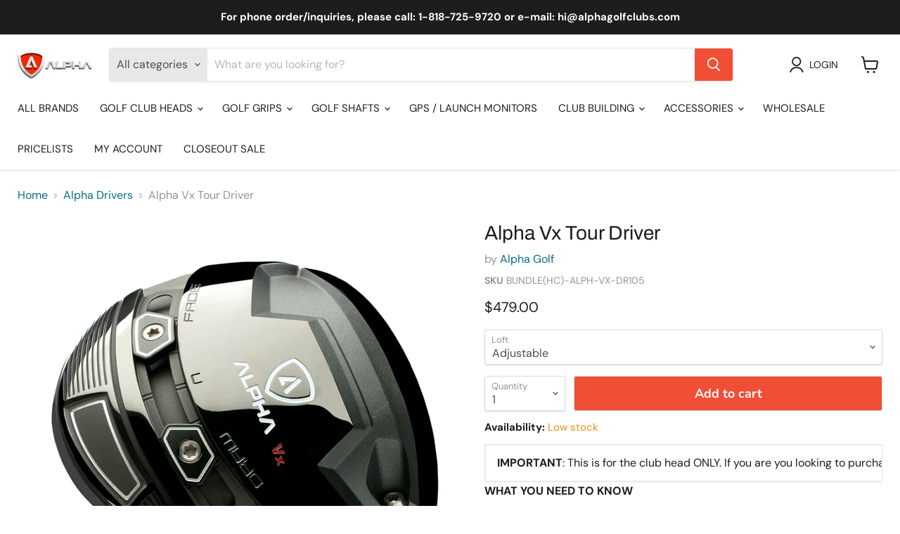

--- FILE ---
content_type: text/html; charset=utf-8
request_url: https://www.alphagolfclubs.com/collections/drivers/products/alpha-vx-driver
body_size: 49214
content:
<!doctype html>
<html class="no-js no-touch" lang="en">
<head>
    <meta charset="utf-8">
    <meta http-equiv="x-ua-compatible" content="IE=edge">

    <link rel="preconnect" href="https://cdn.shopify.com">
    <link rel="preconnect" href="https://fonts.shopifycdn.com">
    <link rel="preconnect" href="https://v.shopify.com">
    <link rel="preconnect" href="https://cdn.shopifycloud.com">

    <title>Alpha Vx Tour Driver — Alpha Golf</title>

    
      <meta name="description" content="IMPORTANT: This is for the club head ONLY. If you are you looking to purchase a fully assembled club, please contact us to for more information. WHAT YOU NEED TO KNOW Adjustable loft Titanium driver Adjustable sliding weight system to optimize spin Maximum COR for lossless energy transfer Head body constructed from 15-">
    

    

    
      <link rel="canonical" href="https://www.alphagolfclubs.com/products/alpha-vx-driver" />
    

    <meta name="viewport" content="width=device-width">

    
    















<meta property="og:site_name" content="Alpha Golf">
<meta property="og:url" content="https://www.alphagolfclubs.com/products/alpha-vx-driver">
<meta property="og:title" content="Alpha Vx Tour Driver">
<meta property="og:type" content="website">
<meta property="og:description" content="IMPORTANT: This is for the club head ONLY. If you are you looking to purchase a fully assembled club, please contact us to for more information. WHAT YOU NEED TO KNOW Adjustable loft Titanium driver Adjustable sliding weight system to optimize spin Maximum COR for lossless energy transfer Head body constructed from 15-">




    
    
    

    
    
    <meta
      property="og:image"
      content="https://www.alphagolfclubs.com/cdn/shop/products/alpha-vx-driver-sole-angle_1200x1200.jpg?v=1571262499"
    />
    <meta
      property="og:image:secure_url"
      content="https://www.alphagolfclubs.com/cdn/shop/products/alpha-vx-driver-sole-angle_1200x1200.jpg?v=1571262499"
    />
    <meta property="og:image:width" content="1200" />
    <meta property="og:image:height" content="1200" />
    
    
    <meta property="og:image:alt" content="Social media image" />
  
















<meta name="twitter:title" content="Alpha Vx Tour Driver">
<meta name="twitter:description" content="IMPORTANT: This is for the club head ONLY. If you are you looking to purchase a fully assembled club, please contact us to for more information. WHAT YOU NEED TO KNOW Adjustable loft Titanium driver Adjustable sliding weight system to optimize spin Maximum COR for lossless energy transfer Head body constructed from 15-">


    
    
    
      
      
      <meta name="twitter:card" content="summary">
    
    
    <meta
      property="twitter:image"
      content="https://www.alphagolfclubs.com/cdn/shop/products/alpha-vx-driver-sole-angle_1200x1200_crop_center.jpg?v=1571262499"
    />
    <meta property="twitter:image:width" content="1200" />
    <meta property="twitter:image:height" content="1200" />
    
    
    <meta property="twitter:image:alt" content="Social media image" />
  



    <link rel="preload" href="//www.alphagolfclubs.com/cdn/fonts/dm_sans/dmsans_n4.ec80bd4dd7e1a334c969c265873491ae56018d72.woff2" as="font" crossorigin="anonymous">
    <link rel="preload" as="style" href="//www.alphagolfclubs.com/cdn/shop/t/88/assets/theme.css?v=140107184687432397231759332712">

    <script>window.performance && window.performance.mark && window.performance.mark('shopify.content_for_header.start');</script><meta id="shopify-digital-wallet" name="shopify-digital-wallet" content="/979262/digital_wallets/dialog">
<meta name="shopify-checkout-api-token" content="09bbd6ad6f24ef5a7857ad54c401c665">
<meta id="in-context-paypal-metadata" data-shop-id="979262" data-venmo-supported="false" data-environment="production" data-locale="en_US" data-paypal-v4="true" data-currency="USD">
<link rel="alternate" type="application/json+oembed" href="https://www.alphagolfclubs.com/products/alpha-vx-driver.oembed">
<script async="async" src="/checkouts/internal/preloads.js?locale=en-US"></script>
<script id="apple-pay-shop-capabilities" type="application/json">{"shopId":979262,"countryCode":"US","currencyCode":"USD","merchantCapabilities":["supports3DS"],"merchantId":"gid:\/\/shopify\/Shop\/979262","merchantName":"Alpha Golf","requiredBillingContactFields":["postalAddress","email","phone"],"requiredShippingContactFields":["postalAddress","email","phone"],"shippingType":"shipping","supportedNetworks":["visa","masterCard","amex","discover","elo","jcb"],"total":{"type":"pending","label":"Alpha Golf","amount":"1.00"},"shopifyPaymentsEnabled":true,"supportsSubscriptions":true}</script>
<script id="shopify-features" type="application/json">{"accessToken":"09bbd6ad6f24ef5a7857ad54c401c665","betas":["rich-media-storefront-analytics"],"domain":"www.alphagolfclubs.com","predictiveSearch":true,"shopId":979262,"locale":"en"}</script>
<script>var Shopify = Shopify || {};
Shopify.shop = "alpha-golf.myshopify.com";
Shopify.locale = "en";
Shopify.currency = {"active":"USD","rate":"1.0"};
Shopify.country = "US";
Shopify.theme = {"name":"Empire - NEW (Stock Message)","id":134401458407,"schema_name":"Empire","schema_version":"7.0.0","theme_store_id":838,"role":"main"};
Shopify.theme.handle = "null";
Shopify.theme.style = {"id":null,"handle":null};
Shopify.cdnHost = "www.alphagolfclubs.com/cdn";
Shopify.routes = Shopify.routes || {};
Shopify.routes.root = "/";</script>
<script type="module">!function(o){(o.Shopify=o.Shopify||{}).modules=!0}(window);</script>
<script>!function(o){function n(){var o=[];function n(){o.push(Array.prototype.slice.apply(arguments))}return n.q=o,n}var t=o.Shopify=o.Shopify||{};t.loadFeatures=n(),t.autoloadFeatures=n()}(window);</script>
<script id="shop-js-analytics" type="application/json">{"pageType":"product"}</script>
<script defer="defer" async type="module" src="//www.alphagolfclubs.com/cdn/shopifycloud/shop-js/modules/v2/client.init-shop-cart-sync_BdyHc3Nr.en.esm.js"></script>
<script defer="defer" async type="module" src="//www.alphagolfclubs.com/cdn/shopifycloud/shop-js/modules/v2/chunk.common_Daul8nwZ.esm.js"></script>
<script type="module">
  await import("//www.alphagolfclubs.com/cdn/shopifycloud/shop-js/modules/v2/client.init-shop-cart-sync_BdyHc3Nr.en.esm.js");
await import("//www.alphagolfclubs.com/cdn/shopifycloud/shop-js/modules/v2/chunk.common_Daul8nwZ.esm.js");

  window.Shopify.SignInWithShop?.initShopCartSync?.({"fedCMEnabled":true,"windoidEnabled":true});

</script>
<script>(function() {
  var isLoaded = false;
  function asyncLoad() {
    if (isLoaded) return;
    isLoaded = true;
    var urls = ["https:\/\/d10lpsik1i8c69.cloudfront.net\/w.js?shop=alpha-golf.myshopify.com","https:\/\/chimpstatic.com\/mcjs-connected\/js\/users\/c2e21c6ee5874d61dec3a9d1a\/4c418700f4086922fa528eea0.js?shop=alpha-golf.myshopify.com","\/\/shopify.privy.com\/widget.js?shop=alpha-golf.myshopify.com","https:\/\/sdks.automizely.com\/conversions\/v1\/conversions.js?app_connection_id=fc6852ce8a0843dcbdb5fb20b34717d9\u0026mapped_org_id=ad29114e5a6acb3bce9a814f74e00cce_v1\u0026shop=alpha-golf.myshopify.com"];
    for (var i = 0; i < urls.length; i++) {
      var s = document.createElement('script');
      s.type = 'text/javascript';
      s.async = true;
      s.src = urls[i];
      var x = document.getElementsByTagName('script')[0];
      x.parentNode.insertBefore(s, x);
    }
  };
  if(window.attachEvent) {
    window.attachEvent('onload', asyncLoad);
  } else {
    window.addEventListener('load', asyncLoad, false);
  }
})();</script>
<script id="__st">var __st={"a":979262,"offset":-28800,"reqid":"b2b958ab-5b66-4434-8b01-f0a300aea454-1769008777","pageurl":"www.alphagolfclubs.com\/collections\/drivers\/products\/alpha-vx-driver","u":"36eda93ceb35","p":"product","rtyp":"product","rid":476087156764};</script>
<script>window.ShopifyPaypalV4VisibilityTracking = true;</script>
<script id="form-persister">!function(){'use strict';const t='contact',e='new_comment',n=[[t,t],['blogs',e],['comments',e],[t,'customer']],o='password',r='form_key',c=['recaptcha-v3-token','g-recaptcha-response','h-captcha-response',o],s=()=>{try{return window.sessionStorage}catch{return}},i='__shopify_v',u=t=>t.elements[r],a=function(){const t=[...n].map((([t,e])=>`form[action*='/${t}']:not([data-nocaptcha='true']) input[name='form_type'][value='${e}']`)).join(',');var e;return e=t,()=>e?[...document.querySelectorAll(e)].map((t=>t.form)):[]}();function m(t){const e=u(t);a().includes(t)&&(!e||!e.value)&&function(t){try{if(!s())return;!function(t){const e=s();if(!e)return;const n=u(t);if(!n)return;const o=n.value;o&&e.removeItem(o)}(t);const e=Array.from(Array(32),(()=>Math.random().toString(36)[2])).join('');!function(t,e){u(t)||t.append(Object.assign(document.createElement('input'),{type:'hidden',name:r})),t.elements[r].value=e}(t,e),function(t,e){const n=s();if(!n)return;const r=[...t.querySelectorAll(`input[type='${o}']`)].map((({name:t})=>t)),u=[...c,...r],a={};for(const[o,c]of new FormData(t).entries())u.includes(o)||(a[o]=c);n.setItem(e,JSON.stringify({[i]:1,action:t.action,data:a}))}(t,e)}catch(e){console.error('failed to persist form',e)}}(t)}const f=t=>{if('true'===t.dataset.persistBound)return;const e=function(t,e){const n=function(t){return'function'==typeof t.submit?t.submit:HTMLFormElement.prototype.submit}(t).bind(t);return function(){let t;return()=>{t||(t=!0,(()=>{try{e(),n()}catch(t){(t=>{console.error('form submit failed',t)})(t)}})(),setTimeout((()=>t=!1),250))}}()}(t,(()=>{m(t)}));!function(t,e){if('function'==typeof t.submit&&'function'==typeof e)try{t.submit=e}catch{}}(t,e),t.addEventListener('submit',(t=>{t.preventDefault(),e()})),t.dataset.persistBound='true'};!function(){function t(t){const e=(t=>{const e=t.target;return e instanceof HTMLFormElement?e:e&&e.form})(t);e&&m(e)}document.addEventListener('submit',t),document.addEventListener('DOMContentLoaded',(()=>{const e=a();for(const t of e)f(t);var n;n=document.body,new window.MutationObserver((t=>{for(const e of t)if('childList'===e.type&&e.addedNodes.length)for(const t of e.addedNodes)1===t.nodeType&&'FORM'===t.tagName&&a().includes(t)&&f(t)})).observe(n,{childList:!0,subtree:!0,attributes:!1}),document.removeEventListener('submit',t)}))}()}();</script>
<script integrity="sha256-4kQ18oKyAcykRKYeNunJcIwy7WH5gtpwJnB7kiuLZ1E=" data-source-attribution="shopify.loadfeatures" defer="defer" src="//www.alphagolfclubs.com/cdn/shopifycloud/storefront/assets/storefront/load_feature-a0a9edcb.js" crossorigin="anonymous"></script>
<script data-source-attribution="shopify.dynamic_checkout.dynamic.init">var Shopify=Shopify||{};Shopify.PaymentButton=Shopify.PaymentButton||{isStorefrontPortableWallets:!0,init:function(){window.Shopify.PaymentButton.init=function(){};var t=document.createElement("script");t.src="https://www.alphagolfclubs.com/cdn/shopifycloud/portable-wallets/latest/portable-wallets.en.js",t.type="module",document.head.appendChild(t)}};
</script>
<script data-source-attribution="shopify.dynamic_checkout.buyer_consent">
  function portableWalletsHideBuyerConsent(e){var t=document.getElementById("shopify-buyer-consent"),n=document.getElementById("shopify-subscription-policy-button");t&&n&&(t.classList.add("hidden"),t.setAttribute("aria-hidden","true"),n.removeEventListener("click",e))}function portableWalletsShowBuyerConsent(e){var t=document.getElementById("shopify-buyer-consent"),n=document.getElementById("shopify-subscription-policy-button");t&&n&&(t.classList.remove("hidden"),t.removeAttribute("aria-hidden"),n.addEventListener("click",e))}window.Shopify?.PaymentButton&&(window.Shopify.PaymentButton.hideBuyerConsent=portableWalletsHideBuyerConsent,window.Shopify.PaymentButton.showBuyerConsent=portableWalletsShowBuyerConsent);
</script>
<script data-source-attribution="shopify.dynamic_checkout.cart.bootstrap">document.addEventListener("DOMContentLoaded",(function(){function t(){return document.querySelector("shopify-accelerated-checkout-cart, shopify-accelerated-checkout")}if(t())Shopify.PaymentButton.init();else{new MutationObserver((function(e,n){t()&&(Shopify.PaymentButton.init(),n.disconnect())})).observe(document.body,{childList:!0,subtree:!0})}}));
</script>
<link id="shopify-accelerated-checkout-styles" rel="stylesheet" media="screen" href="https://www.alphagolfclubs.com/cdn/shopifycloud/portable-wallets/latest/accelerated-checkout-backwards-compat.css" crossorigin="anonymous">
<style id="shopify-accelerated-checkout-cart">
        #shopify-buyer-consent {
  margin-top: 1em;
  display: inline-block;
  width: 100%;
}

#shopify-buyer-consent.hidden {
  display: none;
}

#shopify-subscription-policy-button {
  background: none;
  border: none;
  padding: 0;
  text-decoration: underline;
  font-size: inherit;
  cursor: pointer;
}

#shopify-subscription-policy-button::before {
  box-shadow: none;
}

      </style>

<script>window.performance && window.performance.mark && window.performance.mark('shopify.content_for_header.end');</script>

    <link href="//www.alphagolfclubs.com/cdn/shop/t/88/assets/theme.css?v=140107184687432397231759332712" rel="stylesheet" type="text/css" media="all" />

    
    <script>
      window.Theme = window.Theme || {};
      window.Theme.version = '7.0.0';
      window.Theme.name = 'Empire';
      window.Theme.routes = {
        "root_url": "/",
        "account_url": "/account",
        "account_login_url": "/account/login",
        "account_logout_url": "/account/logout",
        "account_register_url": "/account/register",
        "account_addresses_url": "/account/addresses",
        "collections_url": "/collections",
        "all_products_collection_url": "/collections/all",
        "search_url": "/search",
        "cart_url": "/cart",
        "cart_add_url": "/cart/add",
        "cart_change_url": "/cart/change",
        "cart_clear_url": "/cart/clear",
        "product_recommendations_url": "/recommendations/products",
      };
    </script>
    

  

<script>
  document.addEventListener("DOMContentLoaded", function(event) {
 
    setTimeout(function(){
    $("#wsg-checkout-two > #wsg-checkout-text").text("Submit Wholesale Order");},
    2500);
    
    
    const style = document.getElementById('wsg-custom-style');
    if (typeof window.isWsgCustomer != "undefined" && isWsgCustomer) {
      style.innerHTML = `
        ${style.innerHTML}
        /* A friend of hideWsg - this will _show_ only for wsg customers. Add class to an element to use */
        .showWsg {
          display: unset;
        }
        /* wholesale only CSS */
        .additional-checkout-buttons, .shopify-payment-button {
          display: none !important;
        }
        .wsg-proxy-container select {
          background-color: 
          ${
            document.querySelector('input').style.backgroundColor
            ? document.querySelector('input').style.backgroundColor
            : 'white'
          } !important;
        }
        `;
    }

    if (
      typeof window.embedButtonBg !== undefined
      && typeof window.embedButtonText !== undefined
      && window.embedButtonBg !== window.embedButtonText
    ) {
      style.innerHTML = `
        ${style.innerHTML}
        .wsg-button-fix {
          background: ${embedButtonBg} !important;
          border-color: ${embedButtonBg} !important;
          color: ${embedButtonText} !important;
        }
        `;
    }

    //=========================
    //         CUSTOM JS
    //==========================
    if (document.querySelector(".wsg-proxy-container")) {
      initNodeObserver(wsgCustomJs);
    }
  })

  function wsgCustomJs() {
    //update button classes
    const button = document.querySelectorAll(".wsg-button-fix");
    let buttonClass = "button-primary";
    buttonClass = buttonClass.split(" ");
    for (let i = 0; i < button.length; i++) {
      button[i].classList.add(...buttonClass);
    }
    //wsgCustomJs window placeholder
    //update secondary btn color on proxy cart
    if(document.getElementById("wsg-checkout-one")) {
      const checkoutButton = document.getElementById("wsg-checkout-one");
      let wsgBtnColor = window.getComputedStyle(checkoutButton).backgroundColor;
      let wsgBtnBackground = "none";
      let wsgBtnBorder = "thin solid " + wsgBtnColor;
      let wsgBtnPadding = window.getComputedStyle(checkoutButton).padding;
      let spofBtn = document.querySelectorAll(".spof-btn");
      for (let i = 0; i < spofBtn.length; i++) {
        spofBtn[i].style.background = wsgBtnBackground;
        spofBtn[i].style.color = wsgBtnColor;
        spofBtn[i].style.border = wsgBtnBorder;
        spofBtn[i].style.padding = wsgBtnPadding;
      }
    }

    //update Quick Order Form label
    if (embedSPOFLabel) {
      document.querySelectorAll(".spof-btn").forEach(function(spofBtn) {
        spofBtn.removeAttribute("data-translation-selector");
        spofBtn.innerHTML = embedSPOFLabel;
      });
    }
  }

  function initNodeObserver(onChangeNodeCallback) {
    // Select the node that will be observed for mutations
    const targetNode = document.querySelector(".wsg-proxy-container");

    // Options for the observer (which mutations to observe)
    const config = { attributes: true, childList: true, subtree: true };

    // Callback function to execute when mutations are observed
    const callback = function (mutationsList, observer) {
      for(const mutation of mutationsList) {
        if (mutation.type === 'childList') {
          onChangeNodeCallback();
          observer.disconnect();
        }
      }
    };

    // Create an observer instance linked to the callback function
    const observer = new MutationObserver(callback);
    // Start observing the target node for configured mutations
    observer.observe(targetNode, config);
  }
</script>

  

  <style id="wsg-custom-style">
    /* A friend of hideWsg - this will _show_ only for wsg customers. Add class to an element to use */
    .showWsg {
      display: none;
    }
    /* Signup/login */
    #wsg-signup select,
    #wsg-signup input,
    #wsg-signup textarea {
      height: 46px;
      border: thin solid #d1d1d1;
      padding: 6px 10px;
    }
    #wsg-signup textarea {
      min-height: 100px;
    }
    .wsg-login-input {
      height: 46px;
      border: thin solid #d1d1d1;
      padding: 6px 10px;
    }
    #wsg-signup select {
    }
  /*   Quick Order Form */
    .wsg-table td {
     border: none;
     min-width: 150px;
    }
    .wsg-table tr {
     border-bottom: thin solid #d1d1d1; 
      border-left: none;
    }
    .wsg-table input[type="number"] {
      border: thin solid #d1d1d1;
      padding: 5px 15px;
      min-height: 42px;
    }
    #wsg-spof-link a {
      text-decoration: inherit;
      color: inherit;
    }
    .wsg-proxy-container {
      margin-top: 0% !important;
    }
    .wsg-proxy-container a {
      text-decoration: inherit;
      color: inherit;
    }
    @media screen and (max-width:768px){
      .wsg-proxy-container .wsg-table input[type="number"] {
         max-width: 80%; 
      }
      .wsg-center img {
        width: 50px !important;
      }
      .wsg-variant-price-area {
        min-width: 70px !important;
      }
    }
    /* Submit button */
    #wsg-cart-update{
      padding: 8px 10px;
      min-height: 45px;
      max-width: 100% !important;
    }
    .wsg-table {
      background: inherit !important;
    }
    .wsg-spof-container-main {
      background: inherit !important;
    }
    /* General fixes */
    .wsg-hide-prices {
      opacity: 0;
    }
    .wsg-ws-only .button {
      margin: 0;
    }
    
    .spof-btn {
      display: inline-block !important;
      padding: .7rem !important; 
      border-radius: 3px !important;
      border: 1px solid #f04f36 !important;
      color: #f04f36 !important;
    }
    #wsg-checkout-one {
      padding: 12px 20px !important; 
      background-color: #f04f36 !important;
      color: white !important;
      border: none !important;
      border-radius: 3px !important;
    }
    
  </style>
<!-- BEGIN app block: shopify://apps/wholesale-gorilla/blocks/wsg-header/c48d0487-dff9-41a4-94c8-ec6173fe8b8d -->

   
  















  <!-- check for wsg customer - this now downcases to compare so we are no longer concerned about case matching in tags -->


      
      
      
      
      
      <!-- ajax data -->
      
        
          
        
      
      <script>
        console.log("Wsg-header release 5.22.24")
        // here we need to check if we on a previw theme and set the shop config from the metafield
        
const wsgShopConfigMetafields = {
            
          
            
          
            
          
            
              shopConfig : {"btnClasses":".button-primary","hideDomElements":[".hideWsg"],"wsgPriceSelectors":{"productPrice":[".product-pricing"],"collectionPrices":[".price",".price__current",".productitem--price"]},"autoInstall":true,"wsgAjax":true,"wsgMultiAjax":false,"wsgAjaxSettings":{"price":".atc--product-details--price-value","linePrice":"","subtotal":".atc-subtotal--price","checkoutBtn":".atc-button--checkout"},"wsgSwatch":"","wsgAccountPageSelector":".account-page-masthead h1","wsgVolumeTable":".product-form--atc-button","excludedSections":[],"productSelectors":[".productitem",".bundle-item"],"wsgQVSelector":[],"fileList":["layout/theme.liquid"],"wsgVersion":6},
            
          
}
        let wsgShopConfig = {"btnClasses":".button-primary","hideDomElements":[".hideWsg"],"wsgPriceSelectors":{"productPrice":[".product-pricing"],"collectionPrices":[".price",".price__current",".productitem--price"]},"autoInstall":true,"wsgAjax":true,"wsgMultiAjax":false,"wsgAjaxSettings":{"price":".atc--product-details--price-value","linePrice":"","subtotal":".atc-subtotal--price","checkoutBtn":".atc-button--checkout"},"wsgSwatch":"","wsgAccountPageSelector":".account-page-masthead h1","wsgVolumeTable":".product-form--atc-button","excludedSections":[],"productSelectors":[".productitem",".bundle-item"],"wsgQVSelector":[],"fileList":["layout/theme.liquid"],"wsgVersion":6};
        if (window.Shopify.theme.role !== 'main') {
          const wsgShopConfigUnpublishedTheme = wsgShopConfigMetafields[`shopConfig${window.Shopify.theme.id}`];
          if (wsgShopConfigUnpublishedTheme) {
            wsgShopConfig = wsgShopConfigUnpublishedTheme;
          }
        }
        // ==========================================
        //      Set global liquid variables
        // ==========================================
        // general variables 1220
        var wsgVersion = 6.0;
        var wsgActive = true;
        // the permanent domain of the shop
        var shopPermanentDomain = 'alpha-golf.myshopify.com';
        const wsgShopOrigin = 'https://www.alphagolfclubs.com';
        const wsgThemeTemplate = 'product';
        //customer
        var isWsgCustomer = 
          false
        ;
        var wsgCustomerTags = null
        var wsgCustomerId = null
        // execution variables
        var wsgRunCollection;
        var wsgCollectionObserver;
        var wsgRunProduct;
        var wsgRunAccount;
        var wsgRunCart;
        var wsgRunSinglePage;
        var wsgRunSignup;
        var wsgRunSignupV2;
        var runProxy;
        // wsgData
        var wsgData = {"hostedStore":{"branding":{"isShowLogo":true},"accountPage":{"title":"My Account"},"cartPage":{"description":"","title":"Your Cart"},"catalogPage":{"collections":[],"hideSoldOut":false,"imageAspectRatio":"adaptToImage","numberOfColumns":4,"productsPerPage":12},"spofPage":{"description":"","title":"Quick Order Form"},"colorSettings":{"background":"#FFFFFF","primaryColor":"#000000","secondaryColor":"#FFFFFF","textColor":"#000000"},"footer":{"privacyPolicy":false,"termsOfService":false},"bannerText":"You are logged in to your wholesale account"},"translations":{"custom":false,"enable":false,"language":"english","translateBasedOnMarket":true},"shop_preferences":{"cart":{"note":{"description":"<p>Please let us know your requested shipping speed and carrier. For example: UPS 2-day, Fedex Express 3-day, UPS Ground, No Preference, Least expensive carrier..</p>","isRequired":true},"poNumber":{"isRequired":false,"isShow":false},"termsAndConditions":{"isEnable":false,"text":""}},"exclusionsAndLocksSettings":{"hidePrices":{"loginToViewPrices":false,"replacementText":"","link":""}},"transitions":{"installedTransitions":true,"showTransitions":false},"retailPrice":{"enable":false,"label":" MSRP","lowerOpacity":true,"strikethrough":false},"autoBackorder":true,"checkInventory":true,"draftNotification":true,"exclusions":[],"hideExclusions":true,"lockedPages":[{"allowlistUrls":[],"isAllWholesaleCustomers":false,"isAllRetailCustomers":true,"urls":["https://www.alphagolfclubs.com/pages/pricelists"],"_id":"63d18bfe123568001609d175","isEntireStore":false,"customerTag":""},{"isAllWholesaleCustomers":false,"isAllRetailCustomers":true,"customerTag":"","isEntireStore":false,"urls":["https://www.alphagolfclubs.com/pages/request-pud-grips-with-alpha-golf"],"allowlistUrls":[],"_id":"665a415a946dd18488f1f263"}],"minOrder":-1,"showShipPartial":false,"tagsOverrideExclusions":[{"visibility":"cantView","_id":"646fe390ca4e850014f94056","productTag":"golf-pride","customerTag":"no-golfpride"}],"taxRate":-1,"marketSetting":false,"customWholesaleDiscountLabel":"","taxLabel":"","includeTaxInPriceRule":false},"page_styles":{"btnClasses":"","proxyMargin":0,"shipMargin":50},"volume_discounts":{"quantity_discounts":{"collections":[],"enabled":false,"products":[]},"settings":{"product_price_table":{},"custom_messages":{"custom_banner":{"banner_default":true,"banner_input":"Spend {{$}}, receive {{%}} off of your order."},"custom_success":{"success_default":true,"success_input":"Congratulations!  You received {{%}} off of your order!"}}},"discounts":[],"enabled":false},"shipping_rates":{"handlingFee":{"type":"flat","amount":-1,"percent":-1,"min":-1,"max":-1,"label":""},"itemReservationOnInternational":{"isEnabledCustomReservationTime":false,"isReserveInventory":false,"reserveInventoryDays":60},"internationalMsg":{"title":"Thank you for your order.","message":"Because you are outside of our home country we will calculate your shipping and send you an invoice shortly."},"localPickup":{"isEnabled":false,"minOrderPrice":0,"fee":-1,"instructions":"","locations":[],"pickupTime":""},"localDelivery":{"isEnabled":true,"minOrderPrice":0},"fixedPercent":-1,"flatRate":-1,"freeShippingMin":-1,"ignoreAll":false,"ignoreCarrierRates":false,"redirectInternational":false,"useShopifyDefault":true,"deliveryTime":"","ignoreShopifyFreeRates":false,"autoApplyLowestRate":true,"isIncludeLocalDeliveryInLowestRate":true,"customShippingRateLabel":""},"single_page":{"collapseCollections":true,"linkInCart":true,"menuAction":"exclude","message":"","isShowInventoryInfo":true,"isShowSku":true,"isHideSPOFbtn":false,"spofButtonText":"Quick Order Form"},"net_orders":{"netRedirect":{"autoEmail":false,"message":"<p>Before you go, please check the e-mail confirmation in your inbox to make sure everything is correct. Our system selects a default $0 placeholder for the shipping method/cost. Our team will revise this to the method you wrote in your Cart Note and add in the shipping cost before charging the payment on file and shipping your order.</p><p><br></p><p>If you need any assistance, please e-mail us at: <a href=\"/cdn-cgi/l/email-protection\" target=\"_blank\">[email&nbsp;protected]</a> or call (during regular business hrs Mon-Fri 9am-4pm PT): 1-818-725-9720 (US)</p>","title":"Thank you for submitting your order, but there's one more step.. "},"autoPending":true,"defaultPaymentTermsTemplateId":"","enabled":true,"netTag":"wholesalenet","netTags":[],"isEnabledCustomReservationTime":false,"isReserveInventory":false,"reserveInventoryDays":60},"customer":{"signup":{"autoInvite":false,"autoTags":[],"taxExempt":true},"accountMessage":"<p><br></p>","accountPendingTitle":"Account Created!","loginMessage":"Log in to your wholesale account here.","redirectMessage":"<p>Keep an eye on your email. As soon as we verify your account we will send you an email with a link to set up your password and start shopping.</p>"},"quantity":{"cart":{},"collections":[],"migratedToCurrent":false,"products":[]},"activeTags":["wholesale-test","wholesale","wsgTestTag","wsgTestTag","platinum","platinum"],"hideDrafts":[],"server_link":"https://www.wholesalegorilla.app/shop_assets/wsg-index.js","tier":"premium","updateShopAnalyticsJobId":3177,"isPauseShop":false,"installStatus":"complete"}
        var wsgTier = 'premium'
        // AJAX variables
        var wsgRunAjax;
        var wsgAjaxCart;
        // product variables
        var wsgCollectionsList = [{"id":99343138913,"handle":"all-products","title":"All Products","updated_at":"2026-01-21T04:00:06-08:00","body_html":"","published_at":"2019-06-05T10:23:43-07:00","sort_order":"best-selling","template_suffix":"","disjunctive":false,"rules":[{"column":"tag","relation":"equals","condition":"All products"},{"column":"title","relation":"not_contains","condition":"display"}],"published_scope":"web"},{"id":4755832,"handle":"drivers","title":"Alpha Drivers","updated_at":"2025-11-26T04:00:02-08:00","body_html":"","published_at":"2011-08-31T22:21:00-07:00","sort_order":"manual","template_suffix":"original","disjunctive":false,"rules":[{"column":"type","relation":"equals","condition":"Drivers"},{"column":"vendor","relation":"equals","condition":"Alpha Golf"}],"published_scope":"web"},{"id":27445948,"handle":"alpha-elite-drivers","updated_at":"2025-11-26T04:00:02-08:00","published_at":"2014-12-06T14:41:00-08:00","sort_order":"alpha-asc","template_suffix":"","published_scope":"web","title":"Alpha Elite Drivers","body_html":""},{"id":8001892,"handle":"alpha-golf","title":"Alpha Golf","updated_at":"2026-01-21T04:00:06-08:00","body_html":"\u003cdiv style=\"text-align: center;\"\u003e\u003c\/div\u003e","published_at":"2012-08-22T16:07:00-07:00","sort_order":"best-selling","template_suffix":"original.groups","disjunctive":false,"rules":[{"column":"vendor","relation":"equals","condition":"Alpha Golf"}],"published_scope":"web"},{"id":140533530721,"handle":"alpha-v-vx-series","updated_at":"2025-12-01T04:00:02-08:00","published_at":"2019-08-23T09:31:14-07:00","sort_order":"best-selling","template_suffix":"","published_scope":"web","title":"Alpha V\/Vx Series","body_html":""},{"id":28996927516,"handle":"alpha-vx-collection","title":"Alpha Vx Collection","updated_at":"2026-01-21T04:00:06-08:00","body_html":"\u003cp\u003ePremium club heads incorporating customization and adjustability features to ensure the optimal performance for your game.\u003c\/p\u003e\n\u003cp\u003e \u003c\/p\u003e\n\u003cp\u003e \u003c\/p\u003e","published_at":"2018-01-29T11:32:37-08:00","sort_order":"manual","template_suffix":"","disjunctive":false,"rules":[{"column":"title","relation":"contains","condition":"vx"},{"column":"vendor","relation":"equals","condition":"Alpha Golf"}],"published_scope":"web"},{"id":15505745,"handle":"deep-face-drivers","updated_at":"2025-11-26T04:00:02-08:00","published_at":"2014-01-23T14:47:15-08:00","sort_order":"alpha-asc","template_suffix":null,"published_scope":"web","title":"Deep Face Drivers","body_html":"\u003cdiv style=\"text-align: center;\"\u003e\u003ca href=\"http:\/\/www.alphagolfclubs.com\/products\/rx460-carbon-driver\"\u003e\u003cimg src=\"http:\/\/cdn.shopify.com\/s\/files\/1\/0097\/9262\/files\/deep-face-drivers-2.jpg?7222\" \/\u003e\u003c\/a\u003e\u003c\/div\u003e\n\u003cdiv style=\"text-align: center;\"\u003e\u003c\/div\u003e\n\u003cdiv style=\"text-align: center;\"\u003eAlpha Golf has pioneered deep face driver technology since the beginning. Deep face drivers provide exceptional stability and forgiveness. The distance between the center of gravity projection on the face and the hosel are minimized. This results in less twisting during the downswing and better alignment of the face with the ball at impact.\u003c\/div\u003e"},{"id":4713642,"handle":"frontpage","updated_at":"2026-01-14T04:00:22-08:00","published_at":"2011-08-25T21:01:00-07:00","sort_order":"alpha-asc","template_suffix":"original","published_scope":"web","title":"Frontpage","body_html":""},{"id":5130242,"handle":"v-series","updated_at":"2025-12-01T04:00:02-08:00","published_at":"2011-10-10T21:00:00-07:00","sort_order":"manual","template_suffix":"original","published_scope":"web","title":"V Series","body_html":""}]
        var wsgProdData = {"id":476087156764,"title":"Alpha Vx Tour Driver","handle":"alpha-vx-driver","description":"\u003cdiv\u003e\n\u003cdiv\u003e\n\u003ctable width=\"100%\"\u003e\n\u003ctbody\u003e\n\u003ctr\u003e\n\u003ctd\u003e\n\u003cstrong\u003eIMPORTANT\u003c\/strong\u003e: This is for the club head ONLY. If you are you looking to purchase a fully assembled club, please contact us to for more information.\u003cbr\u003e\n\u003c\/td\u003e\n\u003c\/tr\u003e\n\u003c\/tbody\u003e\n\u003c\/table\u003e\n\u003c\/div\u003e\n\u003c\/div\u003e\n\u003cdiv\u003e\u003cstrong\u003eWHAT YOU NEED TO KNOW\u003c\/strong\u003e\u003c\/div\u003e\n\u003cul\u003e\n\u003cli style=\"font-weight: 400;\"\u003e\u003cspan style=\"font-weight: 400;\"\u003eAdjustable loft Titanium driver\u003c\/span\u003e\u003c\/li\u003e\n\u003cli style=\"font-weight: 400;\"\u003e\u003cspan style=\"font-weight: 400;\"\u003eAdjustable sliding weight system to optimize spin\u003c\/span\u003e\u003c\/li\u003e\n\u003cli style=\"font-weight: 400;\"\u003e\u003cspan style=\"font-weight: 400;\"\u003eMaximum COR for lossless energy transfer\u003c\/span\u003e\u003c\/li\u003e\n\u003cli style=\"font-weight: 400;\"\u003e\u003cspan style=\"font-weight: 400;\"\u003eHead body constructed from 15-3-3-3 Titanium\u003c\/span\u003e\u003c\/li\u003e\n\u003cli style=\"font-weight: 400;\"\u003e\u003cspan style=\"font-weight: 400;\"\u003eComes pre-installed with (1) shaft adapter + (1) ferrule. Purchase additional adapters \u003ca href=\"https:\/\/www.alphagolfclubs.com\/products\/shaft-adapter-for-alpha-vx-driver\" target=\"_blank\"\u003ehere\u003c\/a\u003e.\u003c\/span\u003e\u003c\/li\u003e\n\u003cli style=\"font-weight: 400;\"\u003e\u003cspan style=\"font-weight: 400;\"\u003e1x Complimentary allen wrench available for 1st orders. \u003ca href=\"https:\/\/www.alphagolfclubs.com\/pages\/contact\" target=\"_blank\"\u003eContact us for details\u003c\/a\u003e.\u003c\/span\u003e\u003c\/li\u003e\n\u003cli style=\"font-weight: 400;\"\u003e\u003cspan style=\"font-weight: 400;\"\u003eIncludes Alpha Magnetic Headcover\u003c\/span\u003e\u003c\/li\u003e\n\u003c\/ul\u003e\n\u003cdiv\u003e\u003cspan\u003e\u003cbr\u003e\u003c\/span\u003e\u003c\/div\u003e\n\u003cdiv\u003e\u003cstrong\u003e\u003cspan\u003eUSGA CONFORMING:\u003c\/span\u003e\u003c\/strong\u003e\u003c\/div\u003e\n\u003cdiv\u003e\n\u003cmeta charset=\"utf-8\"\u003e\n\u003cbr\u003e\n\u003c\/div\u003e\n\u003cdiv\u003e\u003cspan\u003e\u003cspan\u003eUSGA has ruled the Alpha Vx Tour Driver (manufacturer: Kent Sports, Inc.) as CONFORMING, as of July 2, 2019 - Decision Number: 2019-0281.\u003c\/span\u003e\u003c\/span\u003e\u003c\/div\u003e\n\u003cdiv\u003e\n\u003cspan\u003e\u003cspan\u003e\u003c\/span\u003e\u003c\/span\u003e\u003cbr\u003e\n\u003c\/div\u003e\n\u003cdiv\u003e\n\u003cspan\u003e\u003cspan\u003e\u003c\/span\u003e\u003c\/span\u003e\u003cbr\u003e\n\u003c\/div\u003e\n\u003cdiv\u003e\n\u003cspan\u003e\u003cspan\u003e\u003c\/span\u003e\u003c\/span\u003e\u003cspan\u003e\u003cb\u003ePLAYER PROFILE: \u003c\/b\u003eCustomizable for all levels\u003c\/span\u003e\n\u003c\/div\u003e\n\u003cdiv\u003e\n\u003cul\u003e\u003c\/ul\u003e\n\u003cp\u003e\u003cstrong\u003eSPECIFICATIONS (Based on adapter loft selection):\u003c\/strong\u003e\u003c\/p\u003e\n\u003c\/div\u003e\n\u003cul\u003e\u003c\/ul\u003e\n\u003cdiv\u003e\n\u003ctable cellspacing=\"0\" cellpadding=\"3\" border=\"1\" style=\"text-align: center; width: 80%;\"\u003e\n\u003ctbody\u003e\n\u003ctr\u003e\n\u003ctd\u003e\u003cspan style=\"font-family: Verdana; font-size: small;\" face=\"Verdana\" size=\"2\"\u003eRH Lofts\u003c\/span\u003e\u003c\/td\u003e\n\u003cth\u003e\u003cspan style=\"font-family: Verdana; font-size: small;\" face=\"Verdana\" size=\"2\"\u003e9¬∞\u003c\/span\u003e\u003c\/th\u003e\n\u003cth\u003e\u003cspan style=\"font-family: Verdana; font-size: small;\" face=\"Verdana\" size=\"2\"\u003e10.5 U*\u003c\/span\u003e\u003c\/th\u003e\n\u003cth\u003e\u003cspan style=\"font-family: Verdana; font-size: small;\" face=\"Verdana\" size=\"2\"\u003e12\u003c\/span\u003e\u003c\/th\u003e\n\u003cth\u003e\u003cspan style=\"font-family: Verdana; font-size: small;\" face=\"Verdana\" size=\"2\"\u003e10.5\u003c\/span\u003e\u003c\/th\u003e\n\u003c\/tr\u003e\n\u003ctr\u003e\n\u003ctd\u003e\u003cspan style=\"font-family: Verdana; font-size: small;\" face=\"Verdana\" size=\"2\"\u003eVolume\u003c\/span\u003e\u003c\/td\u003e\n\u003ctd\u003e\u003cspan style=\"font-family: Verdana; font-size: small;\" face=\"Verdana\" size=\"2\"\u003e460cc\u003c\/span\u003e\u003c\/td\u003e\n\u003ctd\u003e\u003cspan style=\"font-family: Verdana; font-size: small;\" face=\"Verdana\" size=\"2\"\u003e460cc\u003c\/span\u003e\u003c\/td\u003e\n\u003ctd\u003e\u003cspan style=\"font-family: Verdana; font-size: small;\" face=\"Verdana\" size=\"2\"\u003e460cc\u003c\/span\u003e\u003c\/td\u003e\n\u003ctd\u003e\u003cspan style=\"font-family: Verdana; font-size: small;\" face=\"Verdana\" size=\"2\"\u003e460cc\u003c\/span\u003e\u003c\/td\u003e\n\u003c\/tr\u003e\n\u003ctr\u003e\n\u003ctd\u003e\u003cspan style=\"font-family: Verdana; font-size: small;\" face=\"Verdana\" size=\"2\"\u003eFace Angle*\u003c\/span\u003e\u003c\/td\u003e\n\u003ctd\u003e\u003cspan style=\"font-family: Verdana; font-size: small;\" face=\"Verdana\" size=\"2\"\u003e0\u003c\/span\u003e\u003c\/td\u003e\n\u003ctd\u003e\u003cspan style=\"font-family: Verdana; font-size: small;\" face=\"Verdana\" size=\"2\"\u003e0\u003c\/span\u003e\u003c\/td\u003e\n\u003ctd\u003e\u003cspan style=\"font-family: Verdana; font-size: small;\" face=\"Verdana\" size=\"2\"\u003e0\u003c\/span\u003e\u003c\/td\u003e\n\u003ctd\u003e\u003cspan style=\"font-family: Verdana; font-size: small;\" face=\"Verdana\" size=\"2\"\u003e0\u003c\/span\u003e\u003c\/td\u003e\n\u003c\/tr\u003e\n\u003ctr\u003e\n\u003ctd\u003e\u003cspan style=\"font-family: Verdana; font-size: small;\" face=\"Verdana\" size=\"2\"\u003eLie\u003c\/span\u003e\u003c\/td\u003e\n\u003ctd\u003e\u003cspan style=\"font-family: Verdana; font-size: small;\" face=\"Verdana\" size=\"2\"\u003e59\u003c\/span\u003e\u003c\/td\u003e\n\u003ctd\u003e\u003cspan style=\"font-family: Verdana; font-size: small;\" face=\"Verdana\" size=\"2\"\u003e59.5\u003c\/span\u003e\u003c\/td\u003e\n\u003ctd\u003e\u003cspan style=\"font-family: Verdana; font-size: small;\" face=\"Verdana\" size=\"2\"\u003e58\u003c\/span\u003e\u003c\/td\u003e\n\u003ctd\u003e\u003cspan style=\"font-family: Verdana; font-size: small;\" face=\"Verdana\" size=\"2\"\u003e57\u003c\/span\u003e\u003c\/td\u003e\n\u003c\/tr\u003e\n\u003ctr\u003e\n\u003ctd\u003e\u003cspan style=\"font-family: Verdana; font-size: small;\" face=\"Verdana\" size=\"2\"\u003eWeight\u003c\/span\u003e\u003c\/td\u003e\n\u003ctd\u003e\u003cspan style=\"font-family: Verdana; font-size: small;\" face=\"Verdana\" size=\"2\"\u003e200g\u003c\/span\u003e\u003c\/td\u003e\n\u003ctd\u003e\u003cspan style=\"font-family: Verdana; font-size: small;\" face=\"Verdana\" size=\"2\"\u003e200g\u003c\/span\u003e\u003c\/td\u003e\n\u003ctd\u003e\u003cspan style=\"font-family: Verdana; font-size: small;\" face=\"Verdana\" size=\"2\"\u003e200g\u003c\/span\u003e\u003c\/td\u003e\n\u003ctd\u003e\u003cspan style=\"font-family: Verdana; font-size: small;\" face=\"Verdana\" size=\"2\"\u003e200g\u003c\/span\u003e\u003c\/td\u003e\n\u003c\/tr\u003e\n\u003ctr\u003e\n\u003ctd\u003e\u003cspan style=\"font-family: Verdana; font-size: small;\" face=\"Verdana\" size=\"2\"\u003eFace Height\u003c\/span\u003e\u003c\/td\u003e\n\u003ctd\u003e\u003cspan style=\"font-family: Verdana; font-size: small;\" face=\"Verdana\" size=\"2\"\u003e55mm\u003c\/span\u003e\u003c\/td\u003e\n\u003ctd\u003e\u003cspan style=\"font-family: Verdana; font-size: small;\" face=\"Verdana\" size=\"2\"\u003e55mm\u003c\/span\u003e\u003c\/td\u003e\n\u003ctd\u003e\u003cspan style=\"font-family: Verdana; font-size: small;\" face=\"Verdana\" size=\"2\"\u003e55mm\u003c\/span\u003e\u003c\/td\u003e\n\u003ctd\u003e\u003cspan style=\"font-family: Verdana; font-size: small;\" face=\"Verdana\" size=\"2\"\u003e55mm\u003c\/span\u003e\u003c\/td\u003e\n\u003c\/tr\u003e\n\u003ctr\u003e\n\u003ctd\u003e\u003cspan style=\"font-family: Verdana; font-size: small;\" face=\"Verdana\" size=\"2\"\u003eBulge \u0026amp; Roll\u003c\/span\u003e\u003c\/td\u003e\n\u003ctd\u003e\u003cspan style=\"font-family: Verdana; font-size: small;\" face=\"Verdana\" size=\"2\"\u003e10x10\u003c\/span\u003e\u003c\/td\u003e\n\u003ctd\u003e\u003cspan style=\"font-family: Verdana; font-size: small;\" face=\"Verdana\" size=\"2\"\u003e10x10\u003c\/span\u003e\u003c\/td\u003e\n\u003ctd\u003e\u003cspan style=\"font-family: Verdana; font-size: small;\" face=\"Verdana\" size=\"2\"\u003e10x10\u003c\/span\u003e\u003c\/td\u003e\n\u003ctd\u003e\u003cspan style=\"font-family: Verdana; font-size: small;\" face=\"Verdana\" size=\"2\"\u003e10x10\u003c\/span\u003e\u003c\/td\u003e\n\u003c\/tr\u003e\n\u003c\/tbody\u003e\n\u003c\/table\u003e\n\u003c\/div\u003e\n\u003cdiv\u003e\n\u003cdiv\u003e\n\u003cstrong\u003e\u003c\/strong\u003e\u003cbr\u003e\n\u003c\/div\u003e\n\u003cdiv\u003e\n\u003cstrong\u003e\u003c\/strong\u003e\u003cbr\u003e\n\u003c\/div\u003e\n\u003cdiv\u003e\n\u003cp\u003e\u003cstrong\u003e*U\u003c\/strong\u003e = upright profile loft\/lie setup\u003c\/p\u003e\n\u003cp\u003e\u003cstrong\u003e\u003cspan\u003eBENEFITS OF ADJUSTABLE CLUBS\u003c\/span\u003e\u003c\/strong\u003e\u003c\/p\u003e\n\u003cp\u003e\u003cspan style=\"font-weight: 400;\"\u003eThe Alpha Vx Driver is designed to give you virtually limitless options to customize the loft and spin to your swing pattern and desired ball flight. \u003c\/span\u003e\u003c\/p\u003e\n\u003cspan size=\"2\" face=\"Verdana\"\u003e\u003cspan size=\"2\" face=\"Verdana\"\u003e\u003cbr\u003e\u003c\/span\u003e\u003c\/span\u003e\n\u003cp\u003e\u003cspan style=\"font-weight: 400;\"\u003eWhile working with an Alpha Professional Club-fitter, you'll be able to find the proper loft that will give your ball the minimal amount of vertical carry needed to maximize horizontal carry. In other words, optimizing the loft will maximize distance.\u003c\/span\u003e\u003c\/p\u003e\n\u003cspan size=\"2\" face=\"Verdana\"\u003e\u003cspan size=\"2\" face=\"Verdana\"\u003e\u003cbr\u003e\u003c\/span\u003e\u003c\/span\u003e\n\u003cp\u003e\u003cspan style=\"font-weight: 400;\"\u003eWith modification of the heel and toe channel weights you can customize side spin, giving you full control over the spin direction and acceleration. Leaving the weights at their farthest positions (at the toe and heel) will ensure the highest MOI (moment of inertia) which allow for the most forgiveness on off-center hits.\u003c\/span\u003e\u003c\/p\u003e\n\u003cmeta charset=\"utf-8\"\u003e\n\u003cdiv\u003e\u003cstrong\u003eORDERING A CUSTOM ALPHA GOLF CLUB\u003c\/strong\u003e\u003c\/div\u003e\n\u003cdiv\u003e\u003cspan size=\"2\" face=\"Verdana\"\u003eAlpha Golf products are available through \u003ca href=\"http:\/\/www.alphagolfclubs.com\/pages\/alpha-dealers\"\u003eAuthorized Alpha Golf Professional Club-Fitters\u003c\/a\u003e. You can also \u003ca href=\"http:\/\/www.alphagolfclubs.com\/pages\/contact\"\u003econtact us\u003c\/a\u003e for assistance.\u003c\/span\u003e\u003c\/div\u003e\n\u003c\/div\u003e\n\u003c\/div\u003e","published_at":"2018-01-29T09:14:56-08:00","created_at":"2017-12-04T20:24:04-08:00","vendor":"Alpha Golf","type":"Drivers","tags":["2-Piece Construction","All products","Brand_Alpha Golf","Drivers","Drivers [7]","Style_Driver","Tip Size_0.335\" Tip","V Series","Vx Driver"],"price":47900,"price_min":47900,"price_max":47900,"available":true,"price_varies":false,"compare_at_price":null,"compare_at_price_min":0,"compare_at_price_max":0,"compare_at_price_varies":false,"variants":[{"id":6167912185884,"title":"Adjustable","option1":"Adjustable","option2":null,"option3":null,"sku":"BUNDLE(HC)-ALPH-VX-DR105","requires_shipping":true,"taxable":true,"featured_image":null,"available":true,"name":"Alpha Vx Tour Driver - Adjustable","public_title":"Adjustable","options":["Adjustable"],"price":47900,"weight":200,"compare_at_price":null,"inventory_quantity":4,"inventory_management":"shopify","inventory_policy":"deny","barcode":null,"requires_selling_plan":false,"selling_plan_allocations":[]}],"images":["\/\/www.alphagolfclubs.com\/cdn\/shop\/products\/alpha-vx-driver-sole-angle.jpg?v=1571262499","\/\/www.alphagolfclubs.com\/cdn\/shop\/products\/alpha-vx-driver-face.jpg?v=1571262499","\/\/www.alphagolfclubs.com\/cdn\/shop\/products\/alpha-vx-driver-sole.jpg?v=1571262499","\/\/www.alphagolfclubs.com\/cdn\/shop\/products\/alpha-vx-driver-toe.jpg?v=1571262499","\/\/www.alphagolfclubs.com\/cdn\/shop\/products\/alpha-vx-driver-top-700.jpg?v=1571262499","\/\/www.alphagolfclubs.com\/cdn\/shop\/products\/vx-adapter_bffaceb2-688b-488c-a07c-86df5ac924d2.jpg?v=1571262499","\/\/www.alphagolfclubs.com\/cdn\/shop\/products\/magnet_headcover_360x360_e1a6d984-4fee-4fe7-ab7c-7659082bd802.jpg?v=1571262499"],"featured_image":"\/\/www.alphagolfclubs.com\/cdn\/shop\/products\/alpha-vx-driver-sole-angle.jpg?v=1571262499","options":["Loft"],"media":[{"alt":null,"id":1339472478305,"position":1,"preview_image":{"aspect_ratio":1.0,"height":700,"width":700,"src":"\/\/www.alphagolfclubs.com\/cdn\/shop\/products\/alpha-vx-driver-sole-angle.jpg?v=1571262499"},"aspect_ratio":1.0,"height":700,"media_type":"image","src":"\/\/www.alphagolfclubs.com\/cdn\/shop\/products\/alpha-vx-driver-sole-angle.jpg?v=1571262499","width":700},{"alt":null,"id":1339472380001,"position":2,"preview_image":{"aspect_ratio":1.0,"height":700,"width":700,"src":"\/\/www.alphagolfclubs.com\/cdn\/shop\/products\/alpha-vx-driver-face.jpg?v=1571262499"},"aspect_ratio":1.0,"height":700,"media_type":"image","src":"\/\/www.alphagolfclubs.com\/cdn\/shop\/products\/alpha-vx-driver-face.jpg?v=1571262499","width":700},{"alt":null,"id":1339472511073,"position":3,"preview_image":{"aspect_ratio":1.0,"height":700,"width":700,"src":"\/\/www.alphagolfclubs.com\/cdn\/shop\/products\/alpha-vx-driver-sole.jpg?v=1571262499"},"aspect_ratio":1.0,"height":700,"media_type":"image","src":"\/\/www.alphagolfclubs.com\/cdn\/shop\/products\/alpha-vx-driver-sole.jpg?v=1571262499","width":700},{"alt":null,"id":1339472707681,"position":4,"preview_image":{"aspect_ratio":1.0,"height":700,"width":700,"src":"\/\/www.alphagolfclubs.com\/cdn\/shop\/products\/alpha-vx-driver-toe.jpg?v=1571262499"},"aspect_ratio":1.0,"height":700,"media_type":"image","src":"\/\/www.alphagolfclubs.com\/cdn\/shop\/products\/alpha-vx-driver-toe.jpg?v=1571262499","width":700},{"alt":null,"id":1339472740449,"position":5,"preview_image":{"aspect_ratio":1.0,"height":700,"width":700,"src":"\/\/www.alphagolfclubs.com\/cdn\/shop\/products\/alpha-vx-driver-top-700.jpg?v=1571262499"},"aspect_ratio":1.0,"height":700,"media_type":"image","src":"\/\/www.alphagolfclubs.com\/cdn\/shop\/products\/alpha-vx-driver-top-700.jpg?v=1571262499","width":700},{"alt":null,"id":1363690487905,"position":6,"preview_image":{"aspect_ratio":1.0,"height":700,"width":700,"src":"\/\/www.alphagolfclubs.com\/cdn\/shop\/products\/vx-adapter_bffaceb2-688b-488c-a07c-86df5ac924d2.jpg?v=1571262499"},"aspect_ratio":1.0,"height":700,"media_type":"image","src":"\/\/www.alphagolfclubs.com\/cdn\/shop\/products\/vx-adapter_bffaceb2-688b-488c-a07c-86df5ac924d2.jpg?v=1571262499","width":700},{"alt":null,"id":1363951288417,"position":7,"preview_image":{"aspect_ratio":1.0,"height":360,"width":360,"src":"\/\/www.alphagolfclubs.com\/cdn\/shop\/products\/magnet_headcover_360x360_e1a6d984-4fee-4fe7-ab7c-7659082bd802.jpg?v=1571262499"},"aspect_ratio":1.0,"height":360,"media_type":"image","src":"\/\/www.alphagolfclubs.com\/cdn\/shop\/products\/magnet_headcover_360x360_e1a6d984-4fee-4fe7-ab7c-7659082bd802.jpg?v=1571262499","width":360}],"requires_selling_plan":false,"selling_plan_groups":[],"content":"\u003cdiv\u003e\n\u003cdiv\u003e\n\u003ctable width=\"100%\"\u003e\n\u003ctbody\u003e\n\u003ctr\u003e\n\u003ctd\u003e\n\u003cstrong\u003eIMPORTANT\u003c\/strong\u003e: This is for the club head ONLY. If you are you looking to purchase a fully assembled club, please contact us to for more information.\u003cbr\u003e\n\u003c\/td\u003e\n\u003c\/tr\u003e\n\u003c\/tbody\u003e\n\u003c\/table\u003e\n\u003c\/div\u003e\n\u003c\/div\u003e\n\u003cdiv\u003e\u003cstrong\u003eWHAT YOU NEED TO KNOW\u003c\/strong\u003e\u003c\/div\u003e\n\u003cul\u003e\n\u003cli style=\"font-weight: 400;\"\u003e\u003cspan style=\"font-weight: 400;\"\u003eAdjustable loft Titanium driver\u003c\/span\u003e\u003c\/li\u003e\n\u003cli style=\"font-weight: 400;\"\u003e\u003cspan style=\"font-weight: 400;\"\u003eAdjustable sliding weight system to optimize spin\u003c\/span\u003e\u003c\/li\u003e\n\u003cli style=\"font-weight: 400;\"\u003e\u003cspan style=\"font-weight: 400;\"\u003eMaximum COR for lossless energy transfer\u003c\/span\u003e\u003c\/li\u003e\n\u003cli style=\"font-weight: 400;\"\u003e\u003cspan style=\"font-weight: 400;\"\u003eHead body constructed from 15-3-3-3 Titanium\u003c\/span\u003e\u003c\/li\u003e\n\u003cli style=\"font-weight: 400;\"\u003e\u003cspan style=\"font-weight: 400;\"\u003eComes pre-installed with (1) shaft adapter + (1) ferrule. Purchase additional adapters \u003ca href=\"https:\/\/www.alphagolfclubs.com\/products\/shaft-adapter-for-alpha-vx-driver\" target=\"_blank\"\u003ehere\u003c\/a\u003e.\u003c\/span\u003e\u003c\/li\u003e\n\u003cli style=\"font-weight: 400;\"\u003e\u003cspan style=\"font-weight: 400;\"\u003e1x Complimentary allen wrench available for 1st orders. \u003ca href=\"https:\/\/www.alphagolfclubs.com\/pages\/contact\" target=\"_blank\"\u003eContact us for details\u003c\/a\u003e.\u003c\/span\u003e\u003c\/li\u003e\n\u003cli style=\"font-weight: 400;\"\u003e\u003cspan style=\"font-weight: 400;\"\u003eIncludes Alpha Magnetic Headcover\u003c\/span\u003e\u003c\/li\u003e\n\u003c\/ul\u003e\n\u003cdiv\u003e\u003cspan\u003e\u003cbr\u003e\u003c\/span\u003e\u003c\/div\u003e\n\u003cdiv\u003e\u003cstrong\u003e\u003cspan\u003eUSGA CONFORMING:\u003c\/span\u003e\u003c\/strong\u003e\u003c\/div\u003e\n\u003cdiv\u003e\n\u003cmeta charset=\"utf-8\"\u003e\n\u003cbr\u003e\n\u003c\/div\u003e\n\u003cdiv\u003e\u003cspan\u003e\u003cspan\u003eUSGA has ruled the Alpha Vx Tour Driver (manufacturer: Kent Sports, Inc.) as CONFORMING, as of July 2, 2019 - Decision Number: 2019-0281.\u003c\/span\u003e\u003c\/span\u003e\u003c\/div\u003e\n\u003cdiv\u003e\n\u003cspan\u003e\u003cspan\u003e\u003c\/span\u003e\u003c\/span\u003e\u003cbr\u003e\n\u003c\/div\u003e\n\u003cdiv\u003e\n\u003cspan\u003e\u003cspan\u003e\u003c\/span\u003e\u003c\/span\u003e\u003cbr\u003e\n\u003c\/div\u003e\n\u003cdiv\u003e\n\u003cspan\u003e\u003cspan\u003e\u003c\/span\u003e\u003c\/span\u003e\u003cspan\u003e\u003cb\u003ePLAYER PROFILE: \u003c\/b\u003eCustomizable for all levels\u003c\/span\u003e\n\u003c\/div\u003e\n\u003cdiv\u003e\n\u003cul\u003e\u003c\/ul\u003e\n\u003cp\u003e\u003cstrong\u003eSPECIFICATIONS (Based on adapter loft selection):\u003c\/strong\u003e\u003c\/p\u003e\n\u003c\/div\u003e\n\u003cul\u003e\u003c\/ul\u003e\n\u003cdiv\u003e\n\u003ctable cellspacing=\"0\" cellpadding=\"3\" border=\"1\" style=\"text-align: center; width: 80%;\"\u003e\n\u003ctbody\u003e\n\u003ctr\u003e\n\u003ctd\u003e\u003cspan style=\"font-family: Verdana; font-size: small;\" face=\"Verdana\" size=\"2\"\u003eRH Lofts\u003c\/span\u003e\u003c\/td\u003e\n\u003cth\u003e\u003cspan style=\"font-family: Verdana; font-size: small;\" face=\"Verdana\" size=\"2\"\u003e9¬∞\u003c\/span\u003e\u003c\/th\u003e\n\u003cth\u003e\u003cspan style=\"font-family: Verdana; font-size: small;\" face=\"Verdana\" size=\"2\"\u003e10.5 U*\u003c\/span\u003e\u003c\/th\u003e\n\u003cth\u003e\u003cspan style=\"font-family: Verdana; font-size: small;\" face=\"Verdana\" size=\"2\"\u003e12\u003c\/span\u003e\u003c\/th\u003e\n\u003cth\u003e\u003cspan style=\"font-family: Verdana; font-size: small;\" face=\"Verdana\" size=\"2\"\u003e10.5\u003c\/span\u003e\u003c\/th\u003e\n\u003c\/tr\u003e\n\u003ctr\u003e\n\u003ctd\u003e\u003cspan style=\"font-family: Verdana; font-size: small;\" face=\"Verdana\" size=\"2\"\u003eVolume\u003c\/span\u003e\u003c\/td\u003e\n\u003ctd\u003e\u003cspan style=\"font-family: Verdana; font-size: small;\" face=\"Verdana\" size=\"2\"\u003e460cc\u003c\/span\u003e\u003c\/td\u003e\n\u003ctd\u003e\u003cspan style=\"font-family: Verdana; font-size: small;\" face=\"Verdana\" size=\"2\"\u003e460cc\u003c\/span\u003e\u003c\/td\u003e\n\u003ctd\u003e\u003cspan style=\"font-family: Verdana; font-size: small;\" face=\"Verdana\" size=\"2\"\u003e460cc\u003c\/span\u003e\u003c\/td\u003e\n\u003ctd\u003e\u003cspan style=\"font-family: Verdana; font-size: small;\" face=\"Verdana\" size=\"2\"\u003e460cc\u003c\/span\u003e\u003c\/td\u003e\n\u003c\/tr\u003e\n\u003ctr\u003e\n\u003ctd\u003e\u003cspan style=\"font-family: Verdana; font-size: small;\" face=\"Verdana\" size=\"2\"\u003eFace Angle*\u003c\/span\u003e\u003c\/td\u003e\n\u003ctd\u003e\u003cspan style=\"font-family: Verdana; font-size: small;\" face=\"Verdana\" size=\"2\"\u003e0\u003c\/span\u003e\u003c\/td\u003e\n\u003ctd\u003e\u003cspan style=\"font-family: Verdana; font-size: small;\" face=\"Verdana\" size=\"2\"\u003e0\u003c\/span\u003e\u003c\/td\u003e\n\u003ctd\u003e\u003cspan style=\"font-family: Verdana; font-size: small;\" face=\"Verdana\" size=\"2\"\u003e0\u003c\/span\u003e\u003c\/td\u003e\n\u003ctd\u003e\u003cspan style=\"font-family: Verdana; font-size: small;\" face=\"Verdana\" size=\"2\"\u003e0\u003c\/span\u003e\u003c\/td\u003e\n\u003c\/tr\u003e\n\u003ctr\u003e\n\u003ctd\u003e\u003cspan style=\"font-family: Verdana; font-size: small;\" face=\"Verdana\" size=\"2\"\u003eLie\u003c\/span\u003e\u003c\/td\u003e\n\u003ctd\u003e\u003cspan style=\"font-family: Verdana; font-size: small;\" face=\"Verdana\" size=\"2\"\u003e59\u003c\/span\u003e\u003c\/td\u003e\n\u003ctd\u003e\u003cspan style=\"font-family: Verdana; font-size: small;\" face=\"Verdana\" size=\"2\"\u003e59.5\u003c\/span\u003e\u003c\/td\u003e\n\u003ctd\u003e\u003cspan style=\"font-family: Verdana; font-size: small;\" face=\"Verdana\" size=\"2\"\u003e58\u003c\/span\u003e\u003c\/td\u003e\n\u003ctd\u003e\u003cspan style=\"font-family: Verdana; font-size: small;\" face=\"Verdana\" size=\"2\"\u003e57\u003c\/span\u003e\u003c\/td\u003e\n\u003c\/tr\u003e\n\u003ctr\u003e\n\u003ctd\u003e\u003cspan style=\"font-family: Verdana; font-size: small;\" face=\"Verdana\" size=\"2\"\u003eWeight\u003c\/span\u003e\u003c\/td\u003e\n\u003ctd\u003e\u003cspan style=\"font-family: Verdana; font-size: small;\" face=\"Verdana\" size=\"2\"\u003e200g\u003c\/span\u003e\u003c\/td\u003e\n\u003ctd\u003e\u003cspan style=\"font-family: Verdana; font-size: small;\" face=\"Verdana\" size=\"2\"\u003e200g\u003c\/span\u003e\u003c\/td\u003e\n\u003ctd\u003e\u003cspan style=\"font-family: Verdana; font-size: small;\" face=\"Verdana\" size=\"2\"\u003e200g\u003c\/span\u003e\u003c\/td\u003e\n\u003ctd\u003e\u003cspan style=\"font-family: Verdana; font-size: small;\" face=\"Verdana\" size=\"2\"\u003e200g\u003c\/span\u003e\u003c\/td\u003e\n\u003c\/tr\u003e\n\u003ctr\u003e\n\u003ctd\u003e\u003cspan style=\"font-family: Verdana; font-size: small;\" face=\"Verdana\" size=\"2\"\u003eFace Height\u003c\/span\u003e\u003c\/td\u003e\n\u003ctd\u003e\u003cspan style=\"font-family: Verdana; font-size: small;\" face=\"Verdana\" size=\"2\"\u003e55mm\u003c\/span\u003e\u003c\/td\u003e\n\u003ctd\u003e\u003cspan style=\"font-family: Verdana; font-size: small;\" face=\"Verdana\" size=\"2\"\u003e55mm\u003c\/span\u003e\u003c\/td\u003e\n\u003ctd\u003e\u003cspan style=\"font-family: Verdana; font-size: small;\" face=\"Verdana\" size=\"2\"\u003e55mm\u003c\/span\u003e\u003c\/td\u003e\n\u003ctd\u003e\u003cspan style=\"font-family: Verdana; font-size: small;\" face=\"Verdana\" size=\"2\"\u003e55mm\u003c\/span\u003e\u003c\/td\u003e\n\u003c\/tr\u003e\n\u003ctr\u003e\n\u003ctd\u003e\u003cspan style=\"font-family: Verdana; font-size: small;\" face=\"Verdana\" size=\"2\"\u003eBulge \u0026amp; Roll\u003c\/span\u003e\u003c\/td\u003e\n\u003ctd\u003e\u003cspan style=\"font-family: Verdana; font-size: small;\" face=\"Verdana\" size=\"2\"\u003e10x10\u003c\/span\u003e\u003c\/td\u003e\n\u003ctd\u003e\u003cspan style=\"font-family: Verdana; font-size: small;\" face=\"Verdana\" size=\"2\"\u003e10x10\u003c\/span\u003e\u003c\/td\u003e\n\u003ctd\u003e\u003cspan style=\"font-family: Verdana; font-size: small;\" face=\"Verdana\" size=\"2\"\u003e10x10\u003c\/span\u003e\u003c\/td\u003e\n\u003ctd\u003e\u003cspan style=\"font-family: Verdana; font-size: small;\" face=\"Verdana\" size=\"2\"\u003e10x10\u003c\/span\u003e\u003c\/td\u003e\n\u003c\/tr\u003e\n\u003c\/tbody\u003e\n\u003c\/table\u003e\n\u003c\/div\u003e\n\u003cdiv\u003e\n\u003cdiv\u003e\n\u003cstrong\u003e\u003c\/strong\u003e\u003cbr\u003e\n\u003c\/div\u003e\n\u003cdiv\u003e\n\u003cstrong\u003e\u003c\/strong\u003e\u003cbr\u003e\n\u003c\/div\u003e\n\u003cdiv\u003e\n\u003cp\u003e\u003cstrong\u003e*U\u003c\/strong\u003e = upright profile loft\/lie setup\u003c\/p\u003e\n\u003cp\u003e\u003cstrong\u003e\u003cspan\u003eBENEFITS OF ADJUSTABLE CLUBS\u003c\/span\u003e\u003c\/strong\u003e\u003c\/p\u003e\n\u003cp\u003e\u003cspan style=\"font-weight: 400;\"\u003eThe Alpha Vx Driver is designed to give you virtually limitless options to customize the loft and spin to your swing pattern and desired ball flight. \u003c\/span\u003e\u003c\/p\u003e\n\u003cspan size=\"2\" face=\"Verdana\"\u003e\u003cspan size=\"2\" face=\"Verdana\"\u003e\u003cbr\u003e\u003c\/span\u003e\u003c\/span\u003e\n\u003cp\u003e\u003cspan style=\"font-weight: 400;\"\u003eWhile working with an Alpha Professional Club-fitter, you'll be able to find the proper loft that will give your ball the minimal amount of vertical carry needed to maximize horizontal carry. In other words, optimizing the loft will maximize distance.\u003c\/span\u003e\u003c\/p\u003e\n\u003cspan size=\"2\" face=\"Verdana\"\u003e\u003cspan size=\"2\" face=\"Verdana\"\u003e\u003cbr\u003e\u003c\/span\u003e\u003c\/span\u003e\n\u003cp\u003e\u003cspan style=\"font-weight: 400;\"\u003eWith modification of the heel and toe channel weights you can customize side spin, giving you full control over the spin direction and acceleration. Leaving the weights at their farthest positions (at the toe and heel) will ensure the highest MOI (moment of inertia) which allow for the most forgiveness on off-center hits.\u003c\/span\u003e\u003c\/p\u003e\n\u003cmeta charset=\"utf-8\"\u003e\n\u003cdiv\u003e\u003cstrong\u003eORDERING A CUSTOM ALPHA GOLF CLUB\u003c\/strong\u003e\u003c\/div\u003e\n\u003cdiv\u003e\u003cspan size=\"2\" face=\"Verdana\"\u003eAlpha Golf products are available through \u003ca href=\"http:\/\/www.alphagolfclubs.com\/pages\/alpha-dealers\"\u003eAuthorized Alpha Golf Professional Club-Fitters\u003c\/a\u003e. You can also \u003ca href=\"http:\/\/www.alphagolfclubs.com\/pages\/contact\"\u003econtact us\u003c\/a\u003e for assistance.\u003c\/span\u003e\u003c\/div\u003e\n\u003c\/div\u003e\n\u003c\/div\u003e"}
        
          var wsgCurrentVariant = 6167912185884;
        
        var wsgCheckRestrictedProd = false;
        // Market and tax variables
        var wsgShopCountryCode = "US";
        var wsgShopCountry = "United States"
        var wsgCustomerTaxExempt = null
        var wsgPricesIncludeTax = false
        var wsgCustomerSelectedMarket = {
          country: "United States",
          iso_code: "US"
        }
        var wsgPrimaryMarketCurrency = "USD";
        // money formatting
        var wsgMoneyFormat = "${{amount}}";
        // config variables
        var wsgAjaxSettings = wsgShopConfig.wsgAjaxSettings;
        var wsgSwatch = wsgShopConfig.wsgSwatch;
        var wsgPriceSelectors = wsgShopConfig.wsgPriceSelectors;
        var wsgVolumeTable = wsgShopConfig.wsgVolumeTable;
        var wsgUseLegacyCollection = wsgShopConfig.wsgUseLegacyCollection;
        var wsgQVSelector = wsgShopConfig.wsgQVSelector;
        var hideDomElements = wsgShopConfig.hideDomElements;
        // button color settings
        var embedButtonBg = '#000000';
        var embedButtonText = '#000000';
        // Quick Order Form Label settings
        var embedSPOFLabel = wsgData?.single_page?.spofButtonText || 'Quick Order Form';

        // Load WSG script
        (function() {
          var loadWsg = function(url, callback) {
            var script = document.createElement("script");
            script.type = "text/javascript";
            // If the browser is Internet Explorer.
            if (script.readyState) {
              script.onreadystatechange = function() {
                if (script.readyState == "loaded" || script.readyState == "complete") {
                  script.onreadystatechange = null;
                  callback();
                }
              };
            // For any other browser.
            } else {
              script.onload = function() {
                callback();
              };
            } script.src = url;
            document.getElementsByTagName("head")[0].appendChild(script);
          };
          loadWsg(wsgData.server_link + "?v=6", function() {})
        })();
        // Run appropriate WSG process
        // === PRODUCT===
        
          wsgRunProduct = true;  
        
        // === ACCOUNT ===
        
        // === SPOF ===
        
        // === COLLECTION ===
        // Run collection on all templates/pages if we're running the 5+ script
        
          wsgRunCollection = true;
        
        // === AJAX CART ===
        
          if (wsgAjaxSettings && (wsgAjaxSettings.price || wsgAjaxSettings.linePrice || wsgAjaxSettings.subtotal || wsgAjaxSettings.checkoutBtn)) {
            wsgRunAjax = true;
          }
        
        // === CART ===
        
      </script>
      
        










        
        <!-- product data -->
        <span id="wsgReloadPrices_Window" style="display: none"></span>
        <div class="wsg-collections-list-476087156764" style="display:none">[{"id":99343138913,"handle":"all-products","title":"All Products","updated_at":"2026-01-21T04:00:06-08:00","body_html":"","published_at":"2019-06-05T10:23:43-07:00","sort_order":"best-selling","template_suffix":"","disjunctive":false,"rules":[{"column":"tag","relation":"equals","condition":"All products"},{"column":"title","relation":"not_contains","condition":"display"}],"published_scope":"web"},{"id":4755832,"handle":"drivers","title":"Alpha Drivers","updated_at":"2025-11-26T04:00:02-08:00","body_html":"","published_at":"2011-08-31T22:21:00-07:00","sort_order":"manual","template_suffix":"original","disjunctive":false,"rules":[{"column":"type","relation":"equals","condition":"Drivers"},{"column":"vendor","relation":"equals","condition":"Alpha Golf"}],"published_scope":"web"},{"id":27445948,"handle":"alpha-elite-drivers","updated_at":"2025-11-26T04:00:02-08:00","published_at":"2014-12-06T14:41:00-08:00","sort_order":"alpha-asc","template_suffix":"","published_scope":"web","title":"Alpha Elite Drivers","body_html":""},{"id":8001892,"handle":"alpha-golf","title":"Alpha Golf","updated_at":"2026-01-21T04:00:06-08:00","body_html":"\u003cdiv style=\"text-align: center;\"\u003e\u003c\/div\u003e","published_at":"2012-08-22T16:07:00-07:00","sort_order":"best-selling","template_suffix":"original.groups","disjunctive":false,"rules":[{"column":"vendor","relation":"equals","condition":"Alpha Golf"}],"published_scope":"web"},{"id":140533530721,"handle":"alpha-v-vx-series","updated_at":"2025-12-01T04:00:02-08:00","published_at":"2019-08-23T09:31:14-07:00","sort_order":"best-selling","template_suffix":"","published_scope":"web","title":"Alpha V\/Vx Series","body_html":""},{"id":28996927516,"handle":"alpha-vx-collection","title":"Alpha Vx Collection","updated_at":"2026-01-21T04:00:06-08:00","body_html":"\u003cp\u003ePremium club heads incorporating customization and adjustability features to ensure the optimal performance for your game.\u003c\/p\u003e\n\u003cp\u003e \u003c\/p\u003e\n\u003cp\u003e \u003c\/p\u003e","published_at":"2018-01-29T11:32:37-08:00","sort_order":"manual","template_suffix":"","disjunctive":false,"rules":[{"column":"title","relation":"contains","condition":"vx"},{"column":"vendor","relation":"equals","condition":"Alpha Golf"}],"published_scope":"web"},{"id":15505745,"handle":"deep-face-drivers","updated_at":"2025-11-26T04:00:02-08:00","published_at":"2014-01-23T14:47:15-08:00","sort_order":"alpha-asc","template_suffix":null,"published_scope":"web","title":"Deep Face Drivers","body_html":"\u003cdiv style=\"text-align: center;\"\u003e\u003ca href=\"http:\/\/www.alphagolfclubs.com\/products\/rx460-carbon-driver\"\u003e\u003cimg src=\"http:\/\/cdn.shopify.com\/s\/files\/1\/0097\/9262\/files\/deep-face-drivers-2.jpg?7222\" \/\u003e\u003c\/a\u003e\u003c\/div\u003e\n\u003cdiv style=\"text-align: center;\"\u003e\u003c\/div\u003e\n\u003cdiv style=\"text-align: center;\"\u003eAlpha Golf has pioneered deep face driver technology since the beginning. Deep face drivers provide exceptional stability and forgiveness. The distance between the center of gravity projection on the face and the hosel are minimized. This results in less twisting during the downswing and better alignment of the face with the ball at impact.\u003c\/div\u003e"},{"id":4713642,"handle":"frontpage","updated_at":"2026-01-14T04:00:22-08:00","published_at":"2011-08-25T21:01:00-07:00","sort_order":"alpha-asc","template_suffix":"original","published_scope":"web","title":"Frontpage","body_html":""},{"id":5130242,"handle":"v-series","updated_at":"2025-12-01T04:00:02-08:00","published_at":"2011-10-10T21:00:00-07:00","sort_order":"manual","template_suffix":"original","published_scope":"web","title":"V Series","body_html":""}]</div>
        <div class="wsg-product-tags-476087156764" style="display:none">["2-Piece Construction","All products","Brand_Alpha Golf","Drivers","Drivers [7]","Style_Driver","Tip Size_0.335\" Tip","V Series","Vx Driver"]</div>
      

      
      
        
        
          
          
            
              <!-- BEGIN app snippet: wsg-exclusions --><script>
  const currentPageUrl = "https://www.alphagolfclubs.com/products/alpha-vx-driver";

  const wsgExclusionConfig = {
    currentPageUrl: currentPageUrl,
    customerTags: wsgCustomerTags,
    productExclusionTags: wsgData.shop_preferences.exclusions,
    tagsOverrideExclusions: wsgData.shop_preferences.tagsOverrideExclusions || [],
    isWsgCustomer: isWsgCustomer,
    //areas we do not want exclusions to run. edge cases, for example hidden products within the 'head' tag.  Any time weird parts of site are disappearing
    excludedSections: wsgShopConfig.excludedSections,
    //used to be col-item, usually product grid item. If a collection isn't repricing OR exclusions leaves gaps.  if you set this for 1, you have to set for all.
    productSelectors: wsgShopConfig.productSelectors // '.grid__item', '.predictive-search__list-item'
  }

  var loadExclusions = function (url, callback) {
    var script = document.createElement("script");
    script.setAttribute("defer", "")
    script.type = "text/javascript";

    // If the browser is Internet Explorer.
    if (script.readyState) {
      script.onreadystatechange = function () {
        if (script.readyState == "loaded" || script.readyState == "complete") {
          script.onreadystatechange = null;
          callback();
        }
      };
      // For any other browser.
    } else {
      script.onload = function () {
        callback();
      };
    }

    script.src = url;
    document.getElementsByTagName("head")[0].appendChild(script);
  };

  loadExclusions(wsgData.server_link.split("wsg-index.js")[0] + "wsg-exclusions.js?v=6", function () {
  })

</script><!-- END app snippet -->
            
          
        

        
        
        
        
        
        
          
        <link href="//cdn.shopify.com/extensions/019a7869-8cc2-7d4d-b9fd-e8ffc9cd6a21/shopify-extension-23/assets/wsg-embed.css" rel="stylesheet" type="text/css" media="all" />
      
      
<link href="//cdn.shopify.com/extensions/019a7869-8cc2-7d4d-b9fd-e8ffc9cd6a21/shopify-extension-23/assets/wsg-embed.css" rel="stylesheet" type="text/css" media="all" />

<!-- END app block --><script src="https://cdn.shopify.com/extensions/019a7869-8cc2-7d4d-b9fd-e8ffc9cd6a21/shopify-extension-23/assets/wsg-dependencies.js" type="text/javascript" defer="defer"></script>
<link href="https://monorail-edge.shopifysvc.com" rel="dns-prefetch">
<script>(function(){if ("sendBeacon" in navigator && "performance" in window) {try {var session_token_from_headers = performance.getEntriesByType('navigation')[0].serverTiming.find(x => x.name == '_s').description;} catch {var session_token_from_headers = undefined;}var session_cookie_matches = document.cookie.match(/_shopify_s=([^;]*)/);var session_token_from_cookie = session_cookie_matches && session_cookie_matches.length === 2 ? session_cookie_matches[1] : "";var session_token = session_token_from_headers || session_token_from_cookie || "";function handle_abandonment_event(e) {var entries = performance.getEntries().filter(function(entry) {return /monorail-edge.shopifysvc.com/.test(entry.name);});if (!window.abandonment_tracked && entries.length === 0) {window.abandonment_tracked = true;var currentMs = Date.now();var navigation_start = performance.timing.navigationStart;var payload = {shop_id: 979262,url: window.location.href,navigation_start,duration: currentMs - navigation_start,session_token,page_type: "product"};window.navigator.sendBeacon("https://monorail-edge.shopifysvc.com/v1/produce", JSON.stringify({schema_id: "online_store_buyer_site_abandonment/1.1",payload: payload,metadata: {event_created_at_ms: currentMs,event_sent_at_ms: currentMs}}));}}window.addEventListener('pagehide', handle_abandonment_event);}}());</script>
<script id="web-pixels-manager-setup">(function e(e,d,r,n,o){if(void 0===o&&(o={}),!Boolean(null===(a=null===(i=window.Shopify)||void 0===i?void 0:i.analytics)||void 0===a?void 0:a.replayQueue)){var i,a;window.Shopify=window.Shopify||{};var t=window.Shopify;t.analytics=t.analytics||{};var s=t.analytics;s.replayQueue=[],s.publish=function(e,d,r){return s.replayQueue.push([e,d,r]),!0};try{self.performance.mark("wpm:start")}catch(e){}var l=function(){var e={modern:/Edge?\/(1{2}[4-9]|1[2-9]\d|[2-9]\d{2}|\d{4,})\.\d+(\.\d+|)|Firefox\/(1{2}[4-9]|1[2-9]\d|[2-9]\d{2}|\d{4,})\.\d+(\.\d+|)|Chrom(ium|e)\/(9{2}|\d{3,})\.\d+(\.\d+|)|(Maci|X1{2}).+ Version\/(15\.\d+|(1[6-9]|[2-9]\d|\d{3,})\.\d+)([,.]\d+|)( \(\w+\)|)( Mobile\/\w+|) Safari\/|Chrome.+OPR\/(9{2}|\d{3,})\.\d+\.\d+|(CPU[ +]OS|iPhone[ +]OS|CPU[ +]iPhone|CPU IPhone OS|CPU iPad OS)[ +]+(15[._]\d+|(1[6-9]|[2-9]\d|\d{3,})[._]\d+)([._]\d+|)|Android:?[ /-](13[3-9]|1[4-9]\d|[2-9]\d{2}|\d{4,})(\.\d+|)(\.\d+|)|Android.+Firefox\/(13[5-9]|1[4-9]\d|[2-9]\d{2}|\d{4,})\.\d+(\.\d+|)|Android.+Chrom(ium|e)\/(13[3-9]|1[4-9]\d|[2-9]\d{2}|\d{4,})\.\d+(\.\d+|)|SamsungBrowser\/([2-9]\d|\d{3,})\.\d+/,legacy:/Edge?\/(1[6-9]|[2-9]\d|\d{3,})\.\d+(\.\d+|)|Firefox\/(5[4-9]|[6-9]\d|\d{3,})\.\d+(\.\d+|)|Chrom(ium|e)\/(5[1-9]|[6-9]\d|\d{3,})\.\d+(\.\d+|)([\d.]+$|.*Safari\/(?![\d.]+ Edge\/[\d.]+$))|(Maci|X1{2}).+ Version\/(10\.\d+|(1[1-9]|[2-9]\d|\d{3,})\.\d+)([,.]\d+|)( \(\w+\)|)( Mobile\/\w+|) Safari\/|Chrome.+OPR\/(3[89]|[4-9]\d|\d{3,})\.\d+\.\d+|(CPU[ +]OS|iPhone[ +]OS|CPU[ +]iPhone|CPU IPhone OS|CPU iPad OS)[ +]+(10[._]\d+|(1[1-9]|[2-9]\d|\d{3,})[._]\d+)([._]\d+|)|Android:?[ /-](13[3-9]|1[4-9]\d|[2-9]\d{2}|\d{4,})(\.\d+|)(\.\d+|)|Mobile Safari.+OPR\/([89]\d|\d{3,})\.\d+\.\d+|Android.+Firefox\/(13[5-9]|1[4-9]\d|[2-9]\d{2}|\d{4,})\.\d+(\.\d+|)|Android.+Chrom(ium|e)\/(13[3-9]|1[4-9]\d|[2-9]\d{2}|\d{4,})\.\d+(\.\d+|)|Android.+(UC? ?Browser|UCWEB|U3)[ /]?(15\.([5-9]|\d{2,})|(1[6-9]|[2-9]\d|\d{3,})\.\d+)\.\d+|SamsungBrowser\/(5\.\d+|([6-9]|\d{2,})\.\d+)|Android.+MQ{2}Browser\/(14(\.(9|\d{2,})|)|(1[5-9]|[2-9]\d|\d{3,})(\.\d+|))(\.\d+|)|K[Aa][Ii]OS\/(3\.\d+|([4-9]|\d{2,})\.\d+)(\.\d+|)/},d=e.modern,r=e.legacy,n=navigator.userAgent;return n.match(d)?"modern":n.match(r)?"legacy":"unknown"}(),u="modern"===l?"modern":"legacy",c=(null!=n?n:{modern:"",legacy:""})[u],f=function(e){return[e.baseUrl,"/wpm","/b",e.hashVersion,"modern"===e.buildTarget?"m":"l",".js"].join("")}({baseUrl:d,hashVersion:r,buildTarget:u}),m=function(e){var d=e.version,r=e.bundleTarget,n=e.surface,o=e.pageUrl,i=e.monorailEndpoint;return{emit:function(e){var a=e.status,t=e.errorMsg,s=(new Date).getTime(),l=JSON.stringify({metadata:{event_sent_at_ms:s},events:[{schema_id:"web_pixels_manager_load/3.1",payload:{version:d,bundle_target:r,page_url:o,status:a,surface:n,error_msg:t},metadata:{event_created_at_ms:s}}]});if(!i)return console&&console.warn&&console.warn("[Web Pixels Manager] No Monorail endpoint provided, skipping logging."),!1;try{return self.navigator.sendBeacon.bind(self.navigator)(i,l)}catch(e){}var u=new XMLHttpRequest;try{return u.open("POST",i,!0),u.setRequestHeader("Content-Type","text/plain"),u.send(l),!0}catch(e){return console&&console.warn&&console.warn("[Web Pixels Manager] Got an unhandled error while logging to Monorail."),!1}}}}({version:r,bundleTarget:l,surface:e.surface,pageUrl:self.location.href,monorailEndpoint:e.monorailEndpoint});try{o.browserTarget=l,function(e){var d=e.src,r=e.async,n=void 0===r||r,o=e.onload,i=e.onerror,a=e.sri,t=e.scriptDataAttributes,s=void 0===t?{}:t,l=document.createElement("script"),u=document.querySelector("head"),c=document.querySelector("body");if(l.async=n,l.src=d,a&&(l.integrity=a,l.crossOrigin="anonymous"),s)for(var f in s)if(Object.prototype.hasOwnProperty.call(s,f))try{l.dataset[f]=s[f]}catch(e){}if(o&&l.addEventListener("load",o),i&&l.addEventListener("error",i),u)u.appendChild(l);else{if(!c)throw new Error("Did not find a head or body element to append the script");c.appendChild(l)}}({src:f,async:!0,onload:function(){if(!function(){var e,d;return Boolean(null===(d=null===(e=window.Shopify)||void 0===e?void 0:e.analytics)||void 0===d?void 0:d.initialized)}()){var d=window.webPixelsManager.init(e)||void 0;if(d){var r=window.Shopify.analytics;r.replayQueue.forEach((function(e){var r=e[0],n=e[1],o=e[2];d.publishCustomEvent(r,n,o)})),r.replayQueue=[],r.publish=d.publishCustomEvent,r.visitor=d.visitor,r.initialized=!0}}},onerror:function(){return m.emit({status:"failed",errorMsg:"".concat(f," has failed to load")})},sri:function(e){var d=/^sha384-[A-Za-z0-9+/=]+$/;return"string"==typeof e&&d.test(e)}(c)?c:"",scriptDataAttributes:o}),m.emit({status:"loading"})}catch(e){m.emit({status:"failed",errorMsg:(null==e?void 0:e.message)||"Unknown error"})}}})({shopId: 979262,storefrontBaseUrl: "https://www.alphagolfclubs.com",extensionsBaseUrl: "https://extensions.shopifycdn.com/cdn/shopifycloud/web-pixels-manager",monorailEndpoint: "https://monorail-edge.shopifysvc.com/unstable/produce_batch",surface: "storefront-renderer",enabledBetaFlags: ["2dca8a86"],webPixelsConfigList: [{"id":"870580455","configuration":"{\"hashed_organization_id\":\"ad29114e5a6acb3bce9a814f74e00cce_v1\",\"app_key\":\"alpha-golf\",\"allow_collect_personal_data\":\"true\"}","eventPayloadVersion":"v1","runtimeContext":"STRICT","scriptVersion":"6f6660f15c595d517f203f6e1abcb171","type":"APP","apiClientId":2814809,"privacyPurposes":["ANALYTICS","MARKETING","SALE_OF_DATA"],"dataSharingAdjustments":{"protectedCustomerApprovalScopes":["read_customer_address","read_customer_email","read_customer_name","read_customer_personal_data","read_customer_phone"]}},{"id":"73695463","eventPayloadVersion":"v1","runtimeContext":"LAX","scriptVersion":"1","type":"CUSTOM","privacyPurposes":["ANALYTICS"],"name":"Google Analytics tag (migrated)"},{"id":"shopify-app-pixel","configuration":"{}","eventPayloadVersion":"v1","runtimeContext":"STRICT","scriptVersion":"0450","apiClientId":"shopify-pixel","type":"APP","privacyPurposes":["ANALYTICS","MARKETING"]},{"id":"shopify-custom-pixel","eventPayloadVersion":"v1","runtimeContext":"LAX","scriptVersion":"0450","apiClientId":"shopify-pixel","type":"CUSTOM","privacyPurposes":["ANALYTICS","MARKETING"]}],isMerchantRequest: false,initData: {"shop":{"name":"Alpha Golf","paymentSettings":{"currencyCode":"USD"},"myshopifyDomain":"alpha-golf.myshopify.com","countryCode":"US","storefrontUrl":"https:\/\/www.alphagolfclubs.com"},"customer":null,"cart":null,"checkout":null,"productVariants":[{"price":{"amount":479.0,"currencyCode":"USD"},"product":{"title":"Alpha Vx Tour Driver","vendor":"Alpha Golf","id":"476087156764","untranslatedTitle":"Alpha Vx Tour Driver","url":"\/products\/alpha-vx-driver","type":"Drivers"},"id":"6167912185884","image":{"src":"\/\/www.alphagolfclubs.com\/cdn\/shop\/products\/alpha-vx-driver-sole-angle.jpg?v=1571262499"},"sku":"BUNDLE(HC)-ALPH-VX-DR105","title":"Adjustable","untranslatedTitle":"Adjustable"}],"purchasingCompany":null},},"https://www.alphagolfclubs.com/cdn","fcfee988w5aeb613cpc8e4bc33m6693e112",{"modern":"","legacy":""},{"shopId":"979262","storefrontBaseUrl":"https:\/\/www.alphagolfclubs.com","extensionBaseUrl":"https:\/\/extensions.shopifycdn.com\/cdn\/shopifycloud\/web-pixels-manager","surface":"storefront-renderer","enabledBetaFlags":"[\"2dca8a86\"]","isMerchantRequest":"false","hashVersion":"fcfee988w5aeb613cpc8e4bc33m6693e112","publish":"custom","events":"[[\"page_viewed\",{}],[\"product_viewed\",{\"productVariant\":{\"price\":{\"amount\":479.0,\"currencyCode\":\"USD\"},\"product\":{\"title\":\"Alpha Vx Tour Driver\",\"vendor\":\"Alpha Golf\",\"id\":\"476087156764\",\"untranslatedTitle\":\"Alpha Vx Tour Driver\",\"url\":\"\/products\/alpha-vx-driver\",\"type\":\"Drivers\"},\"id\":\"6167912185884\",\"image\":{\"src\":\"\/\/www.alphagolfclubs.com\/cdn\/shop\/products\/alpha-vx-driver-sole-angle.jpg?v=1571262499\"},\"sku\":\"BUNDLE(HC)-ALPH-VX-DR105\",\"title\":\"Adjustable\",\"untranslatedTitle\":\"Adjustable\"}}]]"});</script><script>
  window.ShopifyAnalytics = window.ShopifyAnalytics || {};
  window.ShopifyAnalytics.meta = window.ShopifyAnalytics.meta || {};
  window.ShopifyAnalytics.meta.currency = 'USD';
  var meta = {"product":{"id":476087156764,"gid":"gid:\/\/shopify\/Product\/476087156764","vendor":"Alpha Golf","type":"Drivers","handle":"alpha-vx-driver","variants":[{"id":6167912185884,"price":47900,"name":"Alpha Vx Tour Driver - Adjustable","public_title":"Adjustable","sku":"BUNDLE(HC)-ALPH-VX-DR105"}],"remote":false},"page":{"pageType":"product","resourceType":"product","resourceId":476087156764,"requestId":"b2b958ab-5b66-4434-8b01-f0a300aea454-1769008777"}};
  for (var attr in meta) {
    window.ShopifyAnalytics.meta[attr] = meta[attr];
  }
</script>
<script class="analytics">
  (function () {
    var customDocumentWrite = function(content) {
      var jquery = null;

      if (window.jQuery) {
        jquery = window.jQuery;
      } else if (window.Checkout && window.Checkout.$) {
        jquery = window.Checkout.$;
      }

      if (jquery) {
        jquery('body').append(content);
      }
    };

    var hasLoggedConversion = function(token) {
      if (token) {
        return document.cookie.indexOf('loggedConversion=' + token) !== -1;
      }
      return false;
    }

    var setCookieIfConversion = function(token) {
      if (token) {
        var twoMonthsFromNow = new Date(Date.now());
        twoMonthsFromNow.setMonth(twoMonthsFromNow.getMonth() + 2);

        document.cookie = 'loggedConversion=' + token + '; expires=' + twoMonthsFromNow;
      }
    }

    var trekkie = window.ShopifyAnalytics.lib = window.trekkie = window.trekkie || [];
    if (trekkie.integrations) {
      return;
    }
    trekkie.methods = [
      'identify',
      'page',
      'ready',
      'track',
      'trackForm',
      'trackLink'
    ];
    trekkie.factory = function(method) {
      return function() {
        var args = Array.prototype.slice.call(arguments);
        args.unshift(method);
        trekkie.push(args);
        return trekkie;
      };
    };
    for (var i = 0; i < trekkie.methods.length; i++) {
      var key = trekkie.methods[i];
      trekkie[key] = trekkie.factory(key);
    }
    trekkie.load = function(config) {
      trekkie.config = config || {};
      trekkie.config.initialDocumentCookie = document.cookie;
      var first = document.getElementsByTagName('script')[0];
      var script = document.createElement('script');
      script.type = 'text/javascript';
      script.onerror = function(e) {
        var scriptFallback = document.createElement('script');
        scriptFallback.type = 'text/javascript';
        scriptFallback.onerror = function(error) {
                var Monorail = {
      produce: function produce(monorailDomain, schemaId, payload) {
        var currentMs = new Date().getTime();
        var event = {
          schema_id: schemaId,
          payload: payload,
          metadata: {
            event_created_at_ms: currentMs,
            event_sent_at_ms: currentMs
          }
        };
        return Monorail.sendRequest("https://" + monorailDomain + "/v1/produce", JSON.stringify(event));
      },
      sendRequest: function sendRequest(endpointUrl, payload) {
        // Try the sendBeacon API
        if (window && window.navigator && typeof window.navigator.sendBeacon === 'function' && typeof window.Blob === 'function' && !Monorail.isIos12()) {
          var blobData = new window.Blob([payload], {
            type: 'text/plain'
          });

          if (window.navigator.sendBeacon(endpointUrl, blobData)) {
            return true;
          } // sendBeacon was not successful

        } // XHR beacon

        var xhr = new XMLHttpRequest();

        try {
          xhr.open('POST', endpointUrl);
          xhr.setRequestHeader('Content-Type', 'text/plain');
          xhr.send(payload);
        } catch (e) {
          console.log(e);
        }

        return false;
      },
      isIos12: function isIos12() {
        return window.navigator.userAgent.lastIndexOf('iPhone; CPU iPhone OS 12_') !== -1 || window.navigator.userAgent.lastIndexOf('iPad; CPU OS 12_') !== -1;
      }
    };
    Monorail.produce('monorail-edge.shopifysvc.com',
      'trekkie_storefront_load_errors/1.1',
      {shop_id: 979262,
      theme_id: 134401458407,
      app_name: "storefront",
      context_url: window.location.href,
      source_url: "//www.alphagolfclubs.com/cdn/s/trekkie.storefront.cd680fe47e6c39ca5d5df5f0a32d569bc48c0f27.min.js"});

        };
        scriptFallback.async = true;
        scriptFallback.src = '//www.alphagolfclubs.com/cdn/s/trekkie.storefront.cd680fe47e6c39ca5d5df5f0a32d569bc48c0f27.min.js';
        first.parentNode.insertBefore(scriptFallback, first);
      };
      script.async = true;
      script.src = '//www.alphagolfclubs.com/cdn/s/trekkie.storefront.cd680fe47e6c39ca5d5df5f0a32d569bc48c0f27.min.js';
      first.parentNode.insertBefore(script, first);
    };
    trekkie.load(
      {"Trekkie":{"appName":"storefront","development":false,"defaultAttributes":{"shopId":979262,"isMerchantRequest":null,"themeId":134401458407,"themeCityHash":"14394940529831996446","contentLanguage":"en","currency":"USD","eventMetadataId":"dd52341b-219a-4316-bfc7-3da9bc625f05"},"isServerSideCookieWritingEnabled":true,"monorailRegion":"shop_domain","enabledBetaFlags":["65f19447"]},"Session Attribution":{},"S2S":{"facebookCapiEnabled":false,"source":"trekkie-storefront-renderer","apiClientId":580111}}
    );

    var loaded = false;
    trekkie.ready(function() {
      if (loaded) return;
      loaded = true;

      window.ShopifyAnalytics.lib = window.trekkie;

      var originalDocumentWrite = document.write;
      document.write = customDocumentWrite;
      try { window.ShopifyAnalytics.merchantGoogleAnalytics.call(this); } catch(error) {};
      document.write = originalDocumentWrite;

      window.ShopifyAnalytics.lib.page(null,{"pageType":"product","resourceType":"product","resourceId":476087156764,"requestId":"b2b958ab-5b66-4434-8b01-f0a300aea454-1769008777","shopifyEmitted":true});

      var match = window.location.pathname.match(/checkouts\/(.+)\/(thank_you|post_purchase)/)
      var token = match? match[1]: undefined;
      if (!hasLoggedConversion(token)) {
        setCookieIfConversion(token);
        window.ShopifyAnalytics.lib.track("Viewed Product",{"currency":"USD","variantId":6167912185884,"productId":476087156764,"productGid":"gid:\/\/shopify\/Product\/476087156764","name":"Alpha Vx Tour Driver - Adjustable","price":"479.00","sku":"BUNDLE(HC)-ALPH-VX-DR105","brand":"Alpha Golf","variant":"Adjustable","category":"Drivers","nonInteraction":true,"remote":false},undefined,undefined,{"shopifyEmitted":true});
      window.ShopifyAnalytics.lib.track("monorail:\/\/trekkie_storefront_viewed_product\/1.1",{"currency":"USD","variantId":6167912185884,"productId":476087156764,"productGid":"gid:\/\/shopify\/Product\/476087156764","name":"Alpha Vx Tour Driver - Adjustable","price":"479.00","sku":"BUNDLE(HC)-ALPH-VX-DR105","brand":"Alpha Golf","variant":"Adjustable","category":"Drivers","nonInteraction":true,"remote":false,"referer":"https:\/\/www.alphagolfclubs.com\/collections\/drivers\/products\/alpha-vx-driver"});
      }
    });


        var eventsListenerScript = document.createElement('script');
        eventsListenerScript.async = true;
        eventsListenerScript.src = "//www.alphagolfclubs.com/cdn/shopifycloud/storefront/assets/shop_events_listener-3da45d37.js";
        document.getElementsByTagName('head')[0].appendChild(eventsListenerScript);

})();</script>
  <script>
  if (!window.ga || (window.ga && typeof window.ga !== 'function')) {
    window.ga = function ga() {
      (window.ga.q = window.ga.q || []).push(arguments);
      if (window.Shopify && window.Shopify.analytics && typeof window.Shopify.analytics.publish === 'function') {
        window.Shopify.analytics.publish("ga_stub_called", {}, {sendTo: "google_osp_migration"});
      }
      console.error("Shopify's Google Analytics stub called with:", Array.from(arguments), "\nSee https://help.shopify.com/manual/promoting-marketing/pixels/pixel-migration#google for more information.");
    };
    if (window.Shopify && window.Shopify.analytics && typeof window.Shopify.analytics.publish === 'function') {
      window.Shopify.analytics.publish("ga_stub_initialized", {}, {sendTo: "google_osp_migration"});
    }
  }
</script>
<script
  defer
  src="https://www.alphagolfclubs.com/cdn/shopifycloud/perf-kit/shopify-perf-kit-3.0.4.min.js"
  data-application="storefront-renderer"
  data-shop-id="979262"
  data-render-region="gcp-us-central1"
  data-page-type="product"
  data-theme-instance-id="134401458407"
  data-theme-name="Empire"
  data-theme-version="7.0.0"
  data-monorail-region="shop_domain"
  data-resource-timing-sampling-rate="10"
  data-shs="true"
  data-shs-beacon="true"
  data-shs-export-with-fetch="true"
  data-shs-logs-sample-rate="1"
  data-shs-beacon-endpoint="https://www.alphagolfclubs.com/api/collect"
></script>
</head>

  <body class="template-product" data-instant-allow-query-string >
    <script>
      document.documentElement.className=document.documentElement.className.replace(/\bno-js\b/,'js');
      if(window.Shopify&&window.Shopify.designMode)document.documentElement.className+=' in-theme-editor';
      if(('ontouchstart' in window)||window.DocumentTouch&&document instanceof DocumentTouch)document.documentElement.className=document.documentElement.className.replace(/\bno-touch\b/,'has-touch');
    </script>

    
    <svg
      class="icon-star-reference"
      aria-hidden="true"
      focusable="false"
      role="presentation"
      xmlns="http://www.w3.org/2000/svg" width="20" height="20" viewBox="3 3 17 17" fill="none"
    >
      <symbol id="icon-star">
        <rect class="icon-star-background" width="20" height="20" fill="currentColor"/>
        <path d="M10 3L12.163 7.60778L17 8.35121L13.5 11.9359L14.326 17L10 14.6078L5.674 17L6.5 11.9359L3 8.35121L7.837 7.60778L10 3Z" stroke="currentColor" stroke-width="2" stroke-linecap="round" stroke-linejoin="round" fill="none"/>
      </symbol>
      <clipPath id="icon-star-clip">
        <path d="M10 3L12.163 7.60778L17 8.35121L13.5 11.9359L14.326 17L10 14.6078L5.674 17L6.5 11.9359L3 8.35121L7.837 7.60778L10 3Z" stroke="currentColor" stroke-width="2" stroke-linecap="round" stroke-linejoin="round"/>
      </clipPath>
    </svg>
    


    <a class="skip-to-main" href="#site-main">Skip to content</a>

    <div id="shopify-section-static-announcement" class="shopify-section site-announcement"><script
  type="application/json"
  data-section-id="static-announcement"
  data-section-type="static-announcement">
</script>









  
    <div
      class="
        announcement-bar
        
      "
      style="
        color: #ffffff;
        background: #1d1d1d;
      ">
      

      
        <div class="announcement-bar-text">
          For phone order/inquiries, please call: 1-818-725-9720 or e-mail: hi@alphagolfclubs.com
        </div>
      

      <div class="announcement-bar-text-mobile">
        
          For phone order/inquiries, please call: 1-818-725-9720 or e-mail: hi@alphagolfclubs.com
        
      </div>
    </div>
  


</div>

    <div id="shopify-section-static-utility-bar" class="shopify-section"><style data-shopify>
  .utility-bar {
    background-color: #1b175d;
    border-bottom: 1px solid #ffffff;
  }

  .utility-bar .social-link,
  .utility-bar__menu-link {
    color: #ffffff;
  }

  .utility-bar .disclosure__toggle {
    --disclosure-toggle-text-color: #ffffff;
    --disclosure-toggle-background-color: #1b175d;
  }

  .utility-bar .disclosure__toggle:hover {
    --disclosure-toggle-text-color: #ffffff;
  }

  .utility-bar .social-link:hover,
  .utility-bar__menu-link:hover {
    color: #ffffff;
  }

  .utility-bar .disclosure__toggle::after {
    --disclosure-toggle-svg-color: #ffffff;
  }

  .utility-bar .disclosure__toggle:hover::after {
    --disclosure-toggle-svg-color: #ffffff;
  }
</style>

<script
  type="application/json"
  data-section-type="static-utility-bar"
  data-section-id="static-utility-bar"
  data-section-data
>
  {
    "settings": {
      "mobile_layout": "below"
    }
  }
</script>

</div>

    <header
      class="site-header site-header-nav--open"
      role="banner"
      data-site-header
    >
      <div id="shopify-section-static-header" class="shopify-section site-header-wrapper">


<script
  type="application/json"
  data-section-id="static-header"
  data-section-type="static-header"
  data-section-data>
  {
    "settings": {
      "sticky_header": true,
      "has_box_shadow": true,
      "live_search": {
        "enable": true,
        "enable_images": true,
        "enable_content": true,
        "money_format": "${{amount}}",
        "show_mobile_search_bar": false,
        "context": {
          "view_all_results": "View all results",
          "view_all_products": "View all products",
          "content_results": {
            "title": "Pages \u0026amp; Posts",
            "no_results": "No results."
          },
          "no_results_products": {
            "title": "No products for “*terms*”.",
            "title_in_category": "No products for “*terms*” in *category*.",
            "message": "Sorry, we couldn’t find any matches."
          }
        }
      }
    }
  }
</script>





<style data-shopify>
  .site-logo {
    max-width: 150px;
  }

  .site-logo-image {
    max-height: 40px;
  }
</style>

<div
  class="
    site-header-main
    
      site-header--full-width
    
  "
  data-site-header-main
  data-site-header-sticky
  
    data-site-header-mobile-search-button
  
>
  <button class="site-header-menu-toggle" data-menu-toggle>
    <div class="site-header-menu-toggle--button" tabindex="-1">
      <span class="toggle-icon--bar toggle-icon--bar-top"></span>
      <span class="toggle-icon--bar toggle-icon--bar-middle"></span>
      <span class="toggle-icon--bar toggle-icon--bar-bottom"></span>
      <span class="visually-hidden">Menu</span>
    </div>
  </button>

  
    
    
      <button
        class="site-header-mobile-search-button"
        data-mobile-search-button
      >
        
      <div class="site-header-mobile-search-button--button" tabindex="-1">
        <svg
  aria-hidden="true"
  focusable="false"
  role="presentation"
  xmlns="http://www.w3.org/2000/svg"
  width="23"
  height="24"
  fill="none"
  viewBox="0 0 23 24"
>
  <path d="M21 21L15.5 15.5" stroke="currentColor" stroke-width="2" stroke-linecap="round"/>
  <circle cx="10" cy="9" r="8" stroke="currentColor" stroke-width="2"/>
</svg>

      </div>
    
      </button>
    
  

  <div
    class="
      site-header-main-content
      
    "
  >
    <div class="site-header-logo">
      <a
        class="site-logo"
        href="/">
        
          
          

          

  

  <img
    
      src="//www.alphagolfclubs.com/cdn/shop/files/alpha-logo_399x150.png?v=1659057629"
    
    alt=""

    
      data-rimg
      srcset="//www.alphagolfclubs.com/cdn/shop/files/alpha-logo_399x150.png?v=1659057629 1x, //www.alphagolfclubs.com/cdn/shop/files/alpha-logo_499x188.png?v=1659057629 1.25x"
    

    class="site-logo-image"
    
    
  >




        
      </a>
    </div>

    





<div class="live-search" data-live-search><form
    class="
      live-search-form
      form-fields-inline
      
    "
    action="/search"
    method="get"
    role="search"
    aria-label="Product"
    data-live-search-form
  >
    <input type="hidden" name="type" value="article,page,product">
    <div class="form-field no-label"><span class="form-field-select-wrapper live-search-filter-wrapper">
          <select class="live-search-filter" data-live-search-filter data-filter-all="All categories">
            
            <option value="" selected>All categories</option>
            <option value="" disabled>------</option>
            
              

<option value="product_type:Accessories">Accessories</option>
<option value="product_type:Ball Markers">Ball Markers</option>
<option value="product_type:Drivers">Drivers</option>
<option value="product_type:Fairway Woods">Fairway Woods</option>
<option value="product_type:Golf Accessories">Golf Accessories</option>
<option value="product_type:Golf Bags">Golf Bags</option>
<option value="product_type:Golf Ball">Golf Ball</option>
<option value="product_type:Golf Ball Retriever">Golf Ball Retriever</option>
<option value="product_type:Golf Cleaning Accessories">Golf Cleaning Accessories</option>
<option value="product_type:Golf Club Building Supplies">Golf Club Building Supplies</option>
<option value="product_type:Golf Club Ferrule">Golf Club Ferrule</option>
<option value="product_type:Golf Compression">Golf Compression</option>
<option value="product_type:Golf Gloves">Golf Gloves</option>
<option value="product_type:Golf GPS">Golf GPS</option>
<option value="product_type:Golf Grips">Golf Grips</option>
<option value="product_type:Golf Hat">Golf Hat</option>
<option value="product_type:Golf Headcover">Golf Headcover</option>
<option value="product_type:Golf Shafts">Golf Shafts</option>
<option value="product_type:Golf Shirt">Golf Shirt</option>
<option value="product_type:Golf Socks">Golf Socks</option>
<option value="product_type:Golf Tees">Golf Tees</option>
<option value="product_type:Golf Towels">Golf Towels</option>
<option value="product_type:Hybrids">Hybrids</option>
<option value="product_type:Irons">Irons</option>
<option value="product_type:Keychain">Keychain</option>
<option value="product_type:OEM Shaft Adapters">OEM Shaft Adapters</option>
<option value="product_type:On-Course Accessories">On-Course Accessories</option>
<option value="product_type:Putter">Putter</option>
<option value="product_type:Putter Golf Club">Putter Golf Club</option>
<option value="product_type:Wedges">Wedges</option>
<option value="product_type:Wine Tumbler">Wine Tumbler</option>
            
          </select>
          <label class="live-search-filter-label form-field-select" data-live-search-filter-label>All categories
</label>
          <svg
  aria-hidden="true"
  focusable="false"
  role="presentation"
  width="8"
  height="6"
  viewBox="0 0 8 6"
  fill="none"
  xmlns="http://www.w3.org/2000/svg"
  class="icon-chevron-down"
>
<path class="icon-chevron-down-left" d="M4 4.5L7 1.5" stroke="currentColor" stroke-width="1.25" stroke-linecap="square"/>
<path class="icon-chevron-down-right" d="M4 4.5L1 1.5" stroke="currentColor" stroke-width="1.25" stroke-linecap="square"/>
</svg>

        </span><input
        class="form-field-input live-search-form-field"
        type="text"
        name="q"
        aria-label="Search"
        placeholder="What are you looking for?"
        
        autocomplete="off"
        data-live-search-input>
      <button
        class="live-search-takeover-cancel"
        type="button"
        data-live-search-takeover-cancel>
        Cancel
      </button>

      <button
        class="live-search-button"
        type="submit"
        aria-label="Search"
        data-live-search-submit
      >
        <span class="search-icon search-icon--inactive">
          <svg
  aria-hidden="true"
  focusable="false"
  role="presentation"
  xmlns="http://www.w3.org/2000/svg"
  width="23"
  height="24"
  fill="none"
  viewBox="0 0 23 24"
>
  <path d="M21 21L15.5 15.5" stroke="currentColor" stroke-width="2" stroke-linecap="round"/>
  <circle cx="10" cy="9" r="8" stroke="currentColor" stroke-width="2"/>
</svg>

        </span>
        <span class="search-icon search-icon--active">
          <svg
  aria-hidden="true"
  focusable="false"
  role="presentation"
  width="26"
  height="26"
  viewBox="0 0 26 26"
  xmlns="http://www.w3.org/2000/svg"
>
  <g fill-rule="nonzero" fill="currentColor">
    <path d="M13 26C5.82 26 0 20.18 0 13S5.82 0 13 0s13 5.82 13 13-5.82 13-13 13zm0-3.852a9.148 9.148 0 1 0 0-18.296 9.148 9.148 0 0 0 0 18.296z" opacity=".29"/><path d="M13 26c7.18 0 13-5.82 13-13a1.926 1.926 0 0 0-3.852 0A9.148 9.148 0 0 1 13 22.148 1.926 1.926 0 0 0 13 26z"/>
  </g>
</svg>
        </span>
      </button>
    </div>

    <div class="search-flydown" data-live-search-flydown>
      <div class="search-flydown--placeholder" data-live-search-placeholder>
        <div class="search-flydown--product-items">
          
            <a class="search-flydown--product search-flydown--product" href="#">
              
                <div class="search-flydown--product-image">
                  <svg class="placeholder--image placeholder--content-image" xmlns="http://www.w3.org/2000/svg" viewBox="0 0 525.5 525.5"><path d="M324.5 212.7H203c-1.6 0-2.8 1.3-2.8 2.8V308c0 1.6 1.3 2.8 2.8 2.8h121.6c1.6 0 2.8-1.3 2.8-2.8v-92.5c0-1.6-1.3-2.8-2.9-2.8zm1.1 95.3c0 .6-.5 1.1-1.1 1.1H203c-.6 0-1.1-.5-1.1-1.1v-92.5c0-.6.5-1.1 1.1-1.1h121.6c.6 0 1.1.5 1.1 1.1V308z"/><path d="M210.4 299.5H240v.1s.1 0 .2-.1h75.2v-76.2h-105v76.2zm1.8-7.2l20-20c1.6-1.6 3.8-2.5 6.1-2.5s4.5.9 6.1 2.5l1.5 1.5 16.8 16.8c-12.9 3.3-20.7 6.3-22.8 7.2h-27.7v-5.5zm101.5-10.1c-20.1 1.7-36.7 4.8-49.1 7.9l-16.9-16.9 26.3-26.3c1.6-1.6 3.8-2.5 6.1-2.5s4.5.9 6.1 2.5l27.5 27.5v7.8zm-68.9 15.5c9.7-3.5 33.9-10.9 68.9-13.8v13.8h-68.9zm68.9-72.7v46.8l-26.2-26.2c-1.9-1.9-4.5-3-7.3-3s-5.4 1.1-7.3 3l-26.3 26.3-.9-.9c-1.9-1.9-4.5-3-7.3-3s-5.4 1.1-7.3 3l-18.8 18.8V225h101.4z"/><path d="M232.8 254c4.6 0 8.3-3.7 8.3-8.3s-3.7-8.3-8.3-8.3-8.3 3.7-8.3 8.3 3.7 8.3 8.3 8.3zm0-14.9c3.6 0 6.6 2.9 6.6 6.6s-2.9 6.6-6.6 6.6-6.6-2.9-6.6-6.6 3-6.6 6.6-6.6z"/></svg>
                </div>
              

              <div class="search-flydown--product-text">
                <span class="search-flydown--product-title placeholder--content-text"></span>
                <span class="search-flydown--product-price placeholder--content-text"></span>
              </div>
            </a>
          
            <a class="search-flydown--product search-flydown--product" href="#">
              
                <div class="search-flydown--product-image">
                  <svg class="placeholder--image placeholder--content-image" xmlns="http://www.w3.org/2000/svg" viewBox="0 0 525.5 525.5"><path d="M324.5 212.7H203c-1.6 0-2.8 1.3-2.8 2.8V308c0 1.6 1.3 2.8 2.8 2.8h121.6c1.6 0 2.8-1.3 2.8-2.8v-92.5c0-1.6-1.3-2.8-2.9-2.8zm1.1 95.3c0 .6-.5 1.1-1.1 1.1H203c-.6 0-1.1-.5-1.1-1.1v-92.5c0-.6.5-1.1 1.1-1.1h121.6c.6 0 1.1.5 1.1 1.1V308z"/><path d="M210.4 299.5H240v.1s.1 0 .2-.1h75.2v-76.2h-105v76.2zm1.8-7.2l20-20c1.6-1.6 3.8-2.5 6.1-2.5s4.5.9 6.1 2.5l1.5 1.5 16.8 16.8c-12.9 3.3-20.7 6.3-22.8 7.2h-27.7v-5.5zm101.5-10.1c-20.1 1.7-36.7 4.8-49.1 7.9l-16.9-16.9 26.3-26.3c1.6-1.6 3.8-2.5 6.1-2.5s4.5.9 6.1 2.5l27.5 27.5v7.8zm-68.9 15.5c9.7-3.5 33.9-10.9 68.9-13.8v13.8h-68.9zm68.9-72.7v46.8l-26.2-26.2c-1.9-1.9-4.5-3-7.3-3s-5.4 1.1-7.3 3l-26.3 26.3-.9-.9c-1.9-1.9-4.5-3-7.3-3s-5.4 1.1-7.3 3l-18.8 18.8V225h101.4z"/><path d="M232.8 254c4.6 0 8.3-3.7 8.3-8.3s-3.7-8.3-8.3-8.3-8.3 3.7-8.3 8.3 3.7 8.3 8.3 8.3zm0-14.9c3.6 0 6.6 2.9 6.6 6.6s-2.9 6.6-6.6 6.6-6.6-2.9-6.6-6.6 3-6.6 6.6-6.6z"/></svg>
                </div>
              

              <div class="search-flydown--product-text">
                <span class="search-flydown--product-title placeholder--content-text"></span>
                <span class="search-flydown--product-price placeholder--content-text"></span>
              </div>
            </a>
          
            <a class="search-flydown--product search-flydown--product" href="#">
              
                <div class="search-flydown--product-image">
                  <svg class="placeholder--image placeholder--content-image" xmlns="http://www.w3.org/2000/svg" viewBox="0 0 525.5 525.5"><path d="M324.5 212.7H203c-1.6 0-2.8 1.3-2.8 2.8V308c0 1.6 1.3 2.8 2.8 2.8h121.6c1.6 0 2.8-1.3 2.8-2.8v-92.5c0-1.6-1.3-2.8-2.9-2.8zm1.1 95.3c0 .6-.5 1.1-1.1 1.1H203c-.6 0-1.1-.5-1.1-1.1v-92.5c0-.6.5-1.1 1.1-1.1h121.6c.6 0 1.1.5 1.1 1.1V308z"/><path d="M210.4 299.5H240v.1s.1 0 .2-.1h75.2v-76.2h-105v76.2zm1.8-7.2l20-20c1.6-1.6 3.8-2.5 6.1-2.5s4.5.9 6.1 2.5l1.5 1.5 16.8 16.8c-12.9 3.3-20.7 6.3-22.8 7.2h-27.7v-5.5zm101.5-10.1c-20.1 1.7-36.7 4.8-49.1 7.9l-16.9-16.9 26.3-26.3c1.6-1.6 3.8-2.5 6.1-2.5s4.5.9 6.1 2.5l27.5 27.5v7.8zm-68.9 15.5c9.7-3.5 33.9-10.9 68.9-13.8v13.8h-68.9zm68.9-72.7v46.8l-26.2-26.2c-1.9-1.9-4.5-3-7.3-3s-5.4 1.1-7.3 3l-26.3 26.3-.9-.9c-1.9-1.9-4.5-3-7.3-3s-5.4 1.1-7.3 3l-18.8 18.8V225h101.4z"/><path d="M232.8 254c4.6 0 8.3-3.7 8.3-8.3s-3.7-8.3-8.3-8.3-8.3 3.7-8.3 8.3 3.7 8.3 8.3 8.3zm0-14.9c3.6 0 6.6 2.9 6.6 6.6s-2.9 6.6-6.6 6.6-6.6-2.9-6.6-6.6 3-6.6 6.6-6.6z"/></svg>
                </div>
              

              <div class="search-flydown--product-text">
                <span class="search-flydown--product-title placeholder--content-text"></span>
                <span class="search-flydown--product-price placeholder--content-text"></span>
              </div>
            </a>
          
        </div>
      </div>

      <div class="search-flydown--results search-flydown--results--content-enabled" data-live-search-results></div>

      
    </div>
  </form>
</div>


    
  </div>

  <div class="site-header-right">
    <ul class="site-header-actions" data-header-actions>
  
    
      <li class="site-header-actions__account-link">
        <span class="site-header__account-icon">
          


    <svg class="icon-account "    aria-hidden="true"    focusable="false"    role="presentation"    xmlns="http://www.w3.org/2000/svg" viewBox="0 0 22 26" fill="none" xmlns="http://www.w3.org/2000/svg">      <path d="M11.3336 14.4447C14.7538 14.4447 17.5264 11.6417 17.5264 8.18392C17.5264 4.72616 14.7538 1.9231 11.3336 1.9231C7.91347 1.9231 5.14087 4.72616 5.14087 8.18392C5.14087 11.6417 7.91347 14.4447 11.3336 14.4447Z" stroke="currentColor" stroke-width="2" stroke-linecap="round" stroke-linejoin="round"/>      <path d="M20.9678 24.0769C19.5098 20.0278 15.7026 17.3329 11.4404 17.3329C7.17822 17.3329 3.37107 20.0278 1.91309 24.0769" stroke="currentColor" stroke-width="2" stroke-linecap="round" stroke-linejoin="round"/>    </svg>                                                                                                            

        </span>
        <a href="/account/login" class="site-header_account-link-text">
          Login
        </a>
      </li>
    
  
</ul>


    <div class="site-header-cart">
      <a class="site-header-cart--button" href="/cart">
        <span
          class="site-header-cart--count "
          data-header-cart-count="">
        </span>
        <span class="site-header-cart-icon site-header-cart-icon--svg">
          
            


            <svg width="25" height="24" viewBox="0 0 25 24" fill="currentColor" xmlns="http://www.w3.org/2000/svg">      <path fill-rule="evenodd" clip-rule="evenodd" d="M1 0C0.447715 0 0 0.447715 0 1C0 1.55228 0.447715 2 1 2H1.33877H1.33883C1.61048 2.00005 2.00378 2.23945 2.10939 2.81599L2.10937 2.816L2.11046 2.82171L5.01743 18.1859C5.12011 18.7286 5.64325 19.0852 6.18591 18.9826C6.21078 18.9779 6.23526 18.9723 6.25933 18.9658C6.28646 18.968 6.31389 18.9692 6.34159 18.9692H18.8179H18.8181C19.0302 18.9691 19.2141 18.9765 19.4075 18.9842L19.4077 18.9842C19.5113 18.9884 19.6175 18.9926 19.7323 18.9959C20.0255 19.0043 20.3767 19.0061 20.7177 18.9406C21.08 18.871 21.4685 18.7189 21.8028 18.3961C22.1291 18.081 22.3266 17.6772 22.4479 17.2384C22.4569 17.2058 22.4642 17.1729 22.4699 17.1396L23.944 8.46865C24.2528 7.20993 23.2684 5.99987 21.9896 6H21.9894H4.74727L4.07666 2.45562L4.07608 2.4525C3.83133 1.12381 2.76159 8.49962e-05 1.33889 0H1.33883H1ZM5.12568 8L6.8227 16.9692H18.8178H18.8179C19.0686 16.9691 19.3257 16.9793 19.5406 16.9877L19.5413 16.9877C19.633 16.9913 19.7171 16.9947 19.7896 16.9967C20.0684 17.0047 20.2307 16.9976 20.3403 16.9766C20.3841 16.9681 20.4059 16.96 20.4151 16.9556C20.4247 16.9443 20.4639 16.8918 20.5077 16.7487L21.9794 8.09186C21.9842 8.06359 21.9902 8.03555 21.9974 8.0078C21.9941 8.00358 21.9908 8.00108 21.989 8H5.12568ZM20.416 16.9552C20.4195 16.9534 20.4208 16.9524 20.4205 16.9523C20.4204 16.9523 20.4199 16.9525 20.4191 16.953L20.416 16.9552ZM10.8666 22.4326C10.8666 23.2982 10.195 24 9.36658 24C8.53815 24 7.86658 23.2982 7.86658 22.4326C7.86658 21.567 8.53815 20.8653 9.36658 20.8653C10.195 20.8653 10.8666 21.567 10.8666 22.4326ZM18.0048 24C18.8332 24 19.5048 23.2982 19.5048 22.4326C19.5048 21.567 18.8332 20.8653 18.0048 20.8653C17.1763 20.8653 16.5048 21.567 16.5048 22.4326C16.5048 23.2982 17.1763 24 18.0048 24Z" fill="currentColor"/>    </svg>                                                                                                    

           
        </span>
        <span class="visually-hidden">View cart</span>
      </a>
    </div>
  </div>
</div>

<div
  class="
    site-navigation-wrapper
    
      site-navigation--has-actions
    
    
      site-header--full-width
    
  "
  data-site-navigation
  id="site-header-nav"
>
  <nav
    class="site-navigation"
    aria-label="Main"
  >
    




<ul
  class="navmenu navmenu-depth-1"
  data-navmenu
  aria-label="Main Menu"
>
  
    
    

    
    
    
    
<li
      class="navmenu-item              navmenu-basic__item                  navmenu-id-all-brands"
      
      
      
    >
      
        <a
      
        class="
          navmenu-link
          navmenu-link-depth-1
          
          
        "
        
          href="/pages/brands-we-carry"
        
      >
        All Brands
        
      
        </a>
      

      
      </details>
    </li>
  
    
    

    
    
    
    
<li
      class="navmenu-item              navmenu-basic__item                    navmenu-item-parent                  navmenu-basic__item-parent                    navmenu-id-golf-club-heads"
      
      data-navmenu-parent
      
    >
      
        <details data-navmenu-details>
        <summary
      
        class="
          navmenu-link
          navmenu-link-depth-1
          navmenu-link-parent
          
        "
        
          aria-haspopup="true"
          aria-expanded="false"
          data-href="#"
        
      >
        Golf Club Heads
        
          <span
            class="navmenu-icon navmenu-icon-depth-1"
            data-navmenu-trigger
          >
            <svg
  aria-hidden="true"
  focusable="false"
  role="presentation"
  width="8"
  height="6"
  viewBox="0 0 8 6"
  fill="none"
  xmlns="http://www.w3.org/2000/svg"
  class="icon-chevron-down"
>
<path class="icon-chevron-down-left" d="M4 4.5L7 1.5" stroke="currentColor" stroke-width="1.25" stroke-linecap="square"/>
<path class="icon-chevron-down-right" d="M4 4.5L1 1.5" stroke="currentColor" stroke-width="1.25" stroke-linecap="square"/>
</svg>

          </span>
        
      
        </summary>
      

      
        












<ul
  class="
    navmenu
    navmenu-depth-2
    navmenu-submenu
    
  "
  data-navmenu
  
  data-navmenu-submenu
  aria-label="Main Menu"
>
  
    

    
    

    
    

    

    
<li
        class="navmenu-item        navmenu-item-parent        navmenu-id-alpha-golf"
        data-navmenu-parent
      >
        
          <details data-navmenu-details>
          <summary
            data-href="/collections/alpha-golf"
        
          class="navmenu-link navmenu-link-parent "
          
            aria-haspopup="true"
            aria-expanded="false"
          
        >
          
          ALPHA GOLF

            <span
              class="navmenu-icon navmenu-icon-depth-2"
              data-navmenu-trigger
            >
              <svg
  aria-hidden="true"
  focusable="false"
  role="presentation"
  width="8"
  height="6"
  viewBox="0 0 8 6"
  fill="none"
  xmlns="http://www.w3.org/2000/svg"
  class="icon-chevron-down"
>
<path class="icon-chevron-down-left" d="M4 4.5L7 1.5" stroke="currentColor" stroke-width="1.25" stroke-linecap="square"/>
<path class="icon-chevron-down-right" d="M4 4.5L1 1.5" stroke="currentColor" stroke-width="1.25" stroke-linecap="square"/>
</svg>

            </span>
          
        
          </summary>
        

        

        
          












<ul
  class="
    navmenu
    navmenu-depth-3
    navmenu-submenu
    
  "
  data-navmenu
  
  data-navmenu-submenu
  aria-label="Main Menu"
>
  
    

    
    

    
    

    

    
      <li
        class="navmenu-item navmenu-id-drivers"
      >
        <a
        class="
          navmenu-link
          navmenu-link-depth-3
          navmenu-link-active
        "
        href="/collections/drivers"
        >
          
          Drivers
</a>
      </li>
    
  
    

    
    

    
    

    

    
      <li
        class="navmenu-item navmenu-id-fairway-woods"
      >
        <a
        class="
          navmenu-link
          navmenu-link-depth-3
          
        "
        href="/collections/fairway-woods"
        >
          
          Fairway Woods
</a>
      </li>
    
  
    

    
    

    
    

    

    
      <li
        class="navmenu-item navmenu-id-hybrids"
      >
        <a
        class="
          navmenu-link
          navmenu-link-depth-3
          
        "
        href="/collections/hybrids"
        >
          
          Hybrids
</a>
      </li>
    
  
    

    
    

    
    

    

    
      <li
        class="navmenu-item navmenu-id-irons"
      >
        <a
        class="
          navmenu-link
          navmenu-link-depth-3
          
        "
        href="/collections/irons"
        >
          
          Irons
</a>
      </li>
    
  
    

    
    

    
    

    

    
      <li
        class="navmenu-item navmenu-id-wedges"
      >
        <a
        class="
          navmenu-link
          navmenu-link-depth-3
          
        "
        href="/collections/wedges"
        >
          
          Wedges
</a>
      </li>
    
  
    

    
    

    
    

    

    
      <li
        class="navmenu-item navmenu-id-left-hand-clubs"
      >
        <a
        class="
          navmenu-link
          navmenu-link-depth-3
          
        "
        href="/collections/alpha-golf-left-hand-clubs"
        >
          
          Left-Hand Clubs
</a>
      </li>
    
  
    

    
    

    
    

    

    
      <li
        class="navmenu-item navmenu-id-alpha-headcovers"
      >
        <a
        class="
          navmenu-link
          navmenu-link-depth-3
          
        "
        href="/collections/alpha-golf-headcovers"
        >
          
          Alpha Headcovers
</a>
      </li>
    
  
    

    
    

    
    

    

    
      <li
        class="navmenu-item navmenu-id-weights-accessories"
      >
        <a
        class="
          navmenu-link
          navmenu-link-depth-3
          
        "
        href="/collections/alpha-golf-accessories"
        >
          
          Weights/Accessories
</a>
      </li>
    
  
</ul>

        
        
          </details>
        
      </li>
    
  
    

    
    

    
    

    

    
<li
        class="navmenu-item        navmenu-item-parent        navmenu-id-silver-diamond"
        data-navmenu-parent
      >
        
          <details data-navmenu-details>
          <summary
            data-href="/collections/silver-diamond"
        
          class="navmenu-link navmenu-link-parent "
          
            aria-haspopup="true"
            aria-expanded="false"
          
        >
          
          SILVER DIAMOND

            <span
              class="navmenu-icon navmenu-icon-depth-2"
              data-navmenu-trigger
            >
              <svg
  aria-hidden="true"
  focusable="false"
  role="presentation"
  width="8"
  height="6"
  viewBox="0 0 8 6"
  fill="none"
  xmlns="http://www.w3.org/2000/svg"
  class="icon-chevron-down"
>
<path class="icon-chevron-down-left" d="M4 4.5L7 1.5" stroke="currentColor" stroke-width="1.25" stroke-linecap="square"/>
<path class="icon-chevron-down-right" d="M4 4.5L1 1.5" stroke="currentColor" stroke-width="1.25" stroke-linecap="square"/>
</svg>

            </span>
          
        
          </summary>
        

        

        
          












<ul
  class="
    navmenu
    navmenu-depth-3
    navmenu-submenu
    
  "
  data-navmenu
  
  data-navmenu-submenu
  aria-label="Main Menu"
>
  
    

    
    

    
    

    

    
      <li
        class="navmenu-item navmenu-id-drivers"
      >
        <a
        class="
          navmenu-link
          navmenu-link-depth-3
          
        "
        href="/collections/silver-diamond-drivers"
        >
          
          Drivers
</a>
      </li>
    
  
    

    
    

    
    

    

    
      <li
        class="navmenu-item navmenu-id-fairway-woods"
      >
        <a
        class="
          navmenu-link
          navmenu-link-depth-3
          
        "
        href="/collections/silver-diamond-fairway-woods"
        >
          
          Fairway Woods
</a>
      </li>
    
  
    

    
    

    
    

    

    
      <li
        class="navmenu-item navmenu-id-hybrids"
      >
        <a
        class="
          navmenu-link
          navmenu-link-depth-3
          
        "
        href="/collections/silver-diamond-hybrids"
        >
          
          Hybrids
</a>
      </li>
    
  
    

    
    

    
    

    

    
      <li
        class="navmenu-item navmenu-id-irons"
      >
        <a
        class="
          navmenu-link
          navmenu-link-depth-3
          
        "
        href="/collections/silver-diamond-irons"
        >
          
          Irons
</a>
      </li>
    
  
    

    
    

    
    

    

    
      <li
        class="navmenu-item navmenu-id-wedges"
      >
        <a
        class="
          navmenu-link
          navmenu-link-depth-3
          
        "
        href="/collections/silver-diamond-wedges"
        >
          
          Wedges
</a>
      </li>
    
  
    

    
    

    
    

    

    
      <li
        class="navmenu-item navmenu-id-putters"
      >
        <a
        class="
          navmenu-link
          navmenu-link-depth-3
          
        "
        href="/collections/silver-diamond-putters"
        >
          
          Putters
</a>
      </li>
    
  
    

    
    

    
    

    

    
      <li
        class="navmenu-item navmenu-id-left-hand-clubs"
      >
        <a
        class="
          navmenu-link
          navmenu-link-depth-3
          
        "
        href="/collections/silver-diamond-left-hand-clubs"
        >
          
          Left-Hand Clubs
</a>
      </li>
    
  
    

    
    

    
    

    

    
      <li
        class="navmenu-item navmenu-id-sd-headcovers"
      >
        <a
        class="
          navmenu-link
          navmenu-link-depth-3
          
        "
        href="/products/silver-diamond-zipper-headcovers-woods-and-hybrids"
        >
          
          SD Headcovers
</a>
      </li>
    
  
</ul>

        
        
          </details>
        
      </li>
    
  
    

    
    

    
    

    

    
<li
        class="navmenu-item        navmenu-item-parent        navmenu-id-black-diamond"
        data-navmenu-parent
      >
        
          <details data-navmenu-details>
          <summary
            data-href="/collections/black-diamond-putters"
        
          class="navmenu-link navmenu-link-parent "
          
            aria-haspopup="true"
            aria-expanded="false"
          
        >
          
          BLACK DIAMOND

            <span
              class="navmenu-icon navmenu-icon-depth-2"
              data-navmenu-trigger
            >
              <svg
  aria-hidden="true"
  focusable="false"
  role="presentation"
  width="8"
  height="6"
  viewBox="0 0 8 6"
  fill="none"
  xmlns="http://www.w3.org/2000/svg"
  class="icon-chevron-down"
>
<path class="icon-chevron-down-left" d="M4 4.5L7 1.5" stroke="currentColor" stroke-width="1.25" stroke-linecap="square"/>
<path class="icon-chevron-down-right" d="M4 4.5L1 1.5" stroke="currentColor" stroke-width="1.25" stroke-linecap="square"/>
</svg>

            </span>
          
        
          </summary>
        

        

        
          












<ul
  class="
    navmenu
    navmenu-depth-3
    navmenu-submenu
    
  "
  data-navmenu
  
  data-navmenu-submenu
  aria-label="Main Menu"
>
  
    

    
    

    
    

    

    
      <li
        class="navmenu-item navmenu-id-cnc-milled-putters"
      >
        <a
        class="
          navmenu-link
          navmenu-link-depth-3
          
        "
        href="/collections/black-diamond-putters"
        >
          
          CNC-Milled Putters
</a>
      </li>
    
  
</ul>

        
        
          </details>
        
      </li>
    
  
    

    
    

    
    

    

    
      <li
        class="navmenu-item navmenu-id-wilson-putters"
      >
        <a
        class="
          navmenu-link
          navmenu-link-depth-2
          
        "
        href="/collections/wilson-putter-clubs"
        >
          
          WILSON PUTTERS
</a>
      </li>
    
  
</ul>

      
      </details>
    </li>
  
    
    

    
    
    
    
<li
      class="navmenu-item              navmenu-basic__item                    navmenu-item-parent                  navmenu-basic__item-parent                    navmenu-id-golf-grips"
      
      data-navmenu-parent
      
    >
      
        <details data-navmenu-details>
        <summary
      
        class="
          navmenu-link
          navmenu-link-depth-1
          navmenu-link-parent
          
        "
        
          aria-haspopup="true"
          aria-expanded="false"
          data-href="#"
        
      >
        Golf Grips
        
          <span
            class="navmenu-icon navmenu-icon-depth-1"
            data-navmenu-trigger
          >
            <svg
  aria-hidden="true"
  focusable="false"
  role="presentation"
  width="8"
  height="6"
  viewBox="0 0 8 6"
  fill="none"
  xmlns="http://www.w3.org/2000/svg"
  class="icon-chevron-down"
>
<path class="icon-chevron-down-left" d="M4 4.5L7 1.5" stroke="currentColor" stroke-width="1.25" stroke-linecap="square"/>
<path class="icon-chevron-down-right" d="M4 4.5L1 1.5" stroke="currentColor" stroke-width="1.25" stroke-linecap="square"/>
</svg>

          </span>
        
      
        </summary>
      

      
        












<ul
  class="
    navmenu
    navmenu-depth-2
    navmenu-submenu
    
  "
  data-navmenu
  
  data-navmenu-submenu
  aria-label="Main Menu"
>
  
    

    
    

    
    

    

    
<li
        class="navmenu-item        navmenu-item-parent        navmenu-id-grip-brands"
        data-navmenu-parent
      >
        
          <details data-navmenu-details>
          <summary
            data-href="#"
        
          class="navmenu-link navmenu-link-parent "
          
            aria-haspopup="true"
            aria-expanded="false"
          
        >
          
          GRIP BRANDS

            <span
              class="navmenu-icon navmenu-icon-depth-2"
              data-navmenu-trigger
            >
              <svg
  aria-hidden="true"
  focusable="false"
  role="presentation"
  width="8"
  height="6"
  viewBox="0 0 8 6"
  fill="none"
  xmlns="http://www.w3.org/2000/svg"
  class="icon-chevron-down"
>
<path class="icon-chevron-down-left" d="M4 4.5L7 1.5" stroke="currentColor" stroke-width="1.25" stroke-linecap="square"/>
<path class="icon-chevron-down-right" d="M4 4.5L1 1.5" stroke="currentColor" stroke-width="1.25" stroke-linecap="square"/>
</svg>

            </span>
          
        
          </summary>
        

        

        
          












<ul
  class="
    navmenu
    navmenu-depth-3
    navmenu-submenu
    
  "
  data-navmenu
  
  data-navmenu-submenu
  aria-label="Main Menu"
>
  
    

    
    

    
    

    

    
      <li
        class="navmenu-item navmenu-id-2thumb-grips"
      >
        <a
        class="
          navmenu-link
          navmenu-link-depth-3
          
        "
        href="/collections/2thumb-putter-grips"
        >
          
          2Thumb Grips
</a>
      </li>
    
  
    

    
    

    
    

    

    
      <li
        class="navmenu-item navmenu-id-avon-grips"
      >
        <a
        class="
          navmenu-link
          navmenu-link-depth-3
          
        "
        href="/collections/avon-grips"
        >
          
          Avon Grips
</a>
      </li>
    
  
    

    
    

    
    

    

    
      <li
        class="navmenu-item navmenu-id-flat-cat-putter"
      >
        <a
        class="
          navmenu-link
          navmenu-link-depth-3
          
        "
        href="/collections/flat-cat-putter-grips"
        >
          
          Flat Cat Putter
</a>
      </li>
    
  
    

    
    

    
    

    

    
      <li
        class="navmenu-item navmenu-id-garsen-putter-grips"
      >
        <a
        class="
          navmenu-link
          navmenu-link-depth-3
          
        "
        href="/collections/garsen-grips"
        >
          
          Garsen Putter Grips
</a>
      </li>
    
  
    

    
    

    
    

    

    
      <li
        class="navmenu-item navmenu-id-golf-pride"
      >
        <a
        class="
          navmenu-link
          navmenu-link-depth-3
          
        "
        href="/collections/golf-pride-grips"
        >
          
          Golf Pride
</a>
      </li>
    
  
    

    
    

    
    

    

    
      <li
        class="navmenu-item navmenu-id-gravity-grip"
      >
        <a
        class="
          navmenu-link
          navmenu-link-depth-3
          
        "
        href="/products/evnroll-gravity-putter-grip"
        >
          
          Gravity Grip
</a>
      </li>
    
  
    

    
    

    
    

    

    
      <li
        class="navmenu-item navmenu-id-iomic-grips"
      >
        <a
        class="
          navmenu-link
          navmenu-link-depth-3
          
        "
        href="/collections/iomic-grips"
        >
          
          Iomic Grips
</a>
      </li>
    
  
    

    
    

    
    

    

    
      <li
        class="navmenu-item navmenu-id-jumbomax-grips"
      >
        <a
        class="
          navmenu-link
          navmenu-link-depth-3
          
        "
        href="/collections/jumbomax-golf-grips"
        >
          
          JumboMax Grips
</a>
      </li>
    
  
    

    
    

    
    

    

    
      <li
        class="navmenu-item navmenu-id-lamkin-grips"
      >
        <a
        class="
          navmenu-link
          navmenu-link-depth-3
          
        "
        href="/collections/lamkin-grips"
        >
          
          Lamkin Grips
</a>
      </li>
    
  
    

    
    

    
    

    

    
      <li
        class="navmenu-item navmenu-id-lizard-skins-grips"
      >
        <a
        class="
          navmenu-link
          navmenu-link-depth-3
          
        "
        href="/collections/lizard-skins-grips"
        >
          
          Lizard Skins Grips
</a>
      </li>
    
  
    

    
    

    
    

    

    
      <li
        class="navmenu-item navmenu-id-pure-grips"
      >
        <a
        class="
          navmenu-link
          navmenu-link-depth-3
          
        "
        href="/collections/pure-grips"
        >
          
          Pure Grips
</a>
      </li>
    
  
    

    
    

    
    

    

    
      <li
        class="navmenu-item navmenu-id-secret-grip"
      >
        <a
        class="
          navmenu-link
          navmenu-link-depth-3
          
        "
        href="/collections/secret-grip"
        >
          
          Secret Grip
</a>
      </li>
    
  
    

    
    

    
    

    

    
      <li
        class="navmenu-item navmenu-id-star-grip-360"
      >
        <a
        class="
          navmenu-link
          navmenu-link-depth-3
          
        "
        href="/collections/star-grips"
        >
          
          Star Grip (360)
</a>
      </li>
    
  
    

    
    

    
    

    

    
      <li
        class="navmenu-item navmenu-id-super-stroke-grips"
      >
        <a
        class="
          navmenu-link
          navmenu-link-depth-3
          
        "
        href="/collections/super-stroke-grips"
        >
          
          Super Stroke Grips
</a>
      </li>
    
  
    

    
    

    
    

    

    
      <li
        class="navmenu-item navmenu-id-tacki-mac-grips"
      >
        <a
        class="
          navmenu-link
          navmenu-link-depth-3
          
        "
        href="/collections/tacki-mac-grips"
        >
          
          Tacki-Mac Grips
</a>
      </li>
    
  
    

    
    

    
    

    

    
      <li
        class="navmenu-item navmenu-id-taylormade-grips"
      >
        <a
        class="
          navmenu-link
          navmenu-link-depth-3
          
        "
        href="/collections/taylormade-grips"
        >
          
          Taylormade Grips
</a>
      </li>
    
  
    

    
    

    
    

    

    
      <li
        class="navmenu-item navmenu-id-tourmark-putter-grips"
      >
        <a
        class="
          navmenu-link
          navmenu-link-depth-3
          
        "
        href="/collections/tourmark-putter-grips"
        >
          
          TourMark Putter Grips
</a>
      </li>
    
  
    

    
    

    
    

    

    
      <li
        class="navmenu-item navmenu-id-winn-grips"
      >
        <a
        class="
          navmenu-link
          navmenu-link-depth-3
          
        "
        href="/collections/winn-grips"
        >
          
          Winn Grips
</a>
      </li>
    
  
</ul>

        
        
          </details>
        
      </li>
    
  
    

    
    

    
    

    

    
<li
        class="navmenu-item        navmenu-item-parent        navmenu-id-grip-sizes"
        data-navmenu-parent
      >
        
          <details data-navmenu-details>
          <summary
            data-href="#"
        
          class="navmenu-link navmenu-link-parent "
          
            aria-haspopup="true"
            aria-expanded="false"
          
        >
          
          GRIP SIZES

            <span
              class="navmenu-icon navmenu-icon-depth-2"
              data-navmenu-trigger
            >
              <svg
  aria-hidden="true"
  focusable="false"
  role="presentation"
  width="8"
  height="6"
  viewBox="0 0 8 6"
  fill="none"
  xmlns="http://www.w3.org/2000/svg"
  class="icon-chevron-down"
>
<path class="icon-chevron-down-left" d="M4 4.5L7 1.5" stroke="currentColor" stroke-width="1.25" stroke-linecap="square"/>
<path class="icon-chevron-down-right" d="M4 4.5L1 1.5" stroke="currentColor" stroke-width="1.25" stroke-linecap="square"/>
</svg>

            </span>
          
        
          </summary>
        

        

        
          












<ul
  class="
    navmenu
    navmenu-depth-3
    navmenu-submenu
    
  "
  data-navmenu
  
  data-navmenu-submenu
  aria-label="Main Menu"
>
  
    

    
    

    
    

    

    
      <li
        class="navmenu-item navmenu-id-standard"
      >
        <a
        class="
          navmenu-link
          navmenu-link-depth-3
          
        "
        href="/collections/standard-size"
        >
          
          Standard
</a>
      </li>
    
  
    

    
    

    
    

    

    
      <li
        class="navmenu-item navmenu-id-midsize"
      >
        <a
        class="
          navmenu-link
          navmenu-link-depth-3
          
        "
        href="/collections/midsize"
        >
          
          Midsize
</a>
      </li>
    
  
    

    
    

    
    

    

    
      <li
        class="navmenu-item navmenu-id-oversize-jumbo"
      >
        <a
        class="
          navmenu-link
          navmenu-link-depth-3
          
        "
        href="/collections/oversize-jumbo"
        >
          
          Oversize / Jumbo
</a>
      </li>
    
  
    

    
    

    
    

    

    
      <li
        class="navmenu-item navmenu-id-undersize"
      >
        <a
        class="
          navmenu-link
          navmenu-link-depth-3
          
        "
        href="/collections/undersize"
        >
          
          Undersize
</a>
      </li>
    
  
    

    
    

    
    

    

    
      <li
        class="navmenu-item navmenu-id-junior"
      >
        <a
        class="
          navmenu-link
          navmenu-link-depth-3
          
        "
        href="/collections/junior-golf-grips"
        >
          
          Junior
</a>
      </li>
    
  
    

    
    

    
    

    

    
      <li
        class="navmenu-item navmenu-id-long-putter-grips"
      >
        <a
        class="
          navmenu-link
          navmenu-link-depth-3
          
        "
        href="/collections/long-putter-grips"
        >
          
          Long Putter Grips
</a>
      </li>
    
  
    

    
    

    
    

    

    
      <li
        class="navmenu-item navmenu-id-58-core-size"
      >
        <a
        class="
          navmenu-link
          navmenu-link-depth-3
          
        "
        href="/collections/58-core-size-grips"
        >
          
          58 Core Size
</a>
      </li>
    
  
</ul>

        
        
          </details>
        
      </li>
    
  
    

    
    

    
    

    

    
<li
        class="navmenu-item        navmenu-item-parent        navmenu-id-grip-categories"
        data-navmenu-parent
      >
        
          <details data-navmenu-details>
          <summary
            data-href="#"
        
          class="navmenu-link navmenu-link-parent "
          
            aria-haspopup="true"
            aria-expanded="false"
          
        >
          
          GRIP CATEGORIES

            <span
              class="navmenu-icon navmenu-icon-depth-2"
              data-navmenu-trigger
            >
              <svg
  aria-hidden="true"
  focusable="false"
  role="presentation"
  width="8"
  height="6"
  viewBox="0 0 8 6"
  fill="none"
  xmlns="http://www.w3.org/2000/svg"
  class="icon-chevron-down"
>
<path class="icon-chevron-down-left" d="M4 4.5L7 1.5" stroke="currentColor" stroke-width="1.25" stroke-linecap="square"/>
<path class="icon-chevron-down-right" d="M4 4.5L1 1.5" stroke="currentColor" stroke-width="1.25" stroke-linecap="square"/>
</svg>

            </span>
          
        
          </summary>
        

        

        
          












<ul
  class="
    navmenu
    navmenu-depth-3
    navmenu-submenu
    
  "
  data-navmenu
  
  data-navmenu-submenu
  aria-label="Main Menu"
>
  
    

    
    

    
    

    

    
      <li
        class="navmenu-item navmenu-id-putter-grips"
      >
        <a
        class="
          navmenu-link
          navmenu-link-depth-3
          
        "
        href="/collections/putter-grips"
        >
          
          Putter Grips
</a>
      </li>
    
  
    

    
    

    
    

    

    
      <li
        class="navmenu-item navmenu-id-360-no-logo-grips"
      >
        <a
        class="
          navmenu-link
          navmenu-link-depth-3
          
        "
        href="/collections/360-no-logo-golf-grips"
        >
          
          360 No Logo Grips
</a>
      </li>
    
  
    

    
    

    
    

    

    
      <li
        class="navmenu-item navmenu-id-arthritic-grips"
      >
        <a
        class="
          navmenu-link
          navmenu-link-depth-3
          
        "
        href="/collections/arthritic-golf-grips"
        >
          
          Arthritic Grips
</a>
      </li>
    
  
    

    
    

    
    

    

    
      <li
        class="navmenu-item navmenu-id-belly-putter-grips"
      >
        <a
        class="
          navmenu-link
          navmenu-link-depth-3
          
        "
        href="/collections/long-putter-grips"
        >
          
          Belly Putter Grips
</a>
      </li>
    
  
    

    
    

    
    

    

    
      <li
        class="navmenu-item navmenu-id-bubble-grips"
      >
        <a
        class="
          navmenu-link
          navmenu-link-depth-3
          
        "
        href="/collections/bubble-grips"
        >
          
          Bubble Grips
</a>
      </li>
    
  
    

    
    

    
    

    

    
      <li
        class="navmenu-item navmenu-id-counter-balance-grips"
      >
        <a
        class="
          navmenu-link
          navmenu-link-depth-3
          
        "
        href="/collections/counter-balance-golf-grips"
        >
          
          Counter Balance Grips
</a>
      </li>
    
  
    

    
    

    
    

    

    
      <li
        class="navmenu-item navmenu-id-cord-grips"
      >
        <a
        class="
          navmenu-link
          navmenu-link-depth-3
          
        "
        href="/collections/cord-golf-grips"
        >
          
          Cord Grips
</a>
      </li>
    
  
    

    
    

    
    

    

    
      <li
        class="navmenu-item navmenu-id-hybrid-grips"
      >
        <a
        class="
          navmenu-link
          navmenu-link-depth-3
          
        "
        href="/collections/hybrid-golf-grips"
        >
          
          Hybrid Grips
</a>
      </li>
    
  
    

    
    

    
    

    

    
      <li
        class="navmenu-item navmenu-id-non-tapered-grips"
      >
        <a
        class="
          navmenu-link
          navmenu-link-depth-3
          
        "
        href="/collections/non-tapered-golf-grips"
        >
          
          Non-Tapered Grips
</a>
      </li>
    
  
    

    
    

    
    

    

    
      <li
        class="navmenu-item navmenu-id-ribbed-reminder-grips"
      >
        <a
        class="
          navmenu-link
          navmenu-link-depth-3
          
        "
        href="/collections/ribbed-reminder-golf-grips"
        >
          
          Ribbed / Reminder Grips
</a>
      </li>
    
  
    

    
    

    
    

    

    
      <li
        class="navmenu-item navmenu-id-training-grips"
      >
        <a
        class="
          navmenu-link
          navmenu-link-depth-3
          
        "
        href="/collections/training-golf-grips"
        >
          
          Training Grips
</a>
      </li>
    
  
    

    
    

    
    

    

    
      <li
        class="navmenu-item navmenu-id-wedge-grips"
      >
        <a
        class="
          navmenu-link
          navmenu-link-depth-3
          
        "
        href="/products/lamkin-crossline-1150-grip"
        >
          
          Wedge Grips
</a>
      </li>
    
  
    

    
    

    
    

    

    
      <li
        class="navmenu-item navmenu-id-wrap-grips"
      >
        <a
        class="
          navmenu-link
          navmenu-link-depth-3
          
        "
        href="/collections/wrap-style-grips"
        >
          
          Wrap Grips
</a>
      </li>
    
  
</ul>

        
        
          </details>
        
      </li>
    
  
    

    
    

    
    

    

    
      <li
        class="navmenu-item navmenu-id-all-grips"
      >
        <a
        class="
          navmenu-link
          navmenu-link-depth-2
          
        "
        href="/collections/all-grips"
        >
          
          ALL GRIPS
</a>
      </li>
    
  
</ul>

      
      </details>
    </li>
  
    
    

    
    
    
    
<li
      class="navmenu-item              navmenu-basic__item                    navmenu-item-parent                  navmenu-basic__item-parent                    navmenu-id-golf-shafts"
      
      data-navmenu-parent
      
    >
      
        <details data-navmenu-details>
        <summary
      
        class="
          navmenu-link
          navmenu-link-depth-1
          navmenu-link-parent
          
        "
        
          aria-haspopup="true"
          aria-expanded="false"
          data-href="#"
        
      >
        Golf Shafts
        
          <span
            class="navmenu-icon navmenu-icon-depth-1"
            data-navmenu-trigger
          >
            <svg
  aria-hidden="true"
  focusable="false"
  role="presentation"
  width="8"
  height="6"
  viewBox="0 0 8 6"
  fill="none"
  xmlns="http://www.w3.org/2000/svg"
  class="icon-chevron-down"
>
<path class="icon-chevron-down-left" d="M4 4.5L7 1.5" stroke="currentColor" stroke-width="1.25" stroke-linecap="square"/>
<path class="icon-chevron-down-right" d="M4 4.5L1 1.5" stroke="currentColor" stroke-width="1.25" stroke-linecap="square"/>
</svg>

          </span>
        
      
        </summary>
      

      
        












<ul
  class="
    navmenu
    navmenu-depth-2
    navmenu-submenu
    
  "
  data-navmenu
  
  data-navmenu-submenu
  aria-label="Main Menu"
>
  
    

    
    

    
    

    

    
<li
        class="navmenu-item        navmenu-item-parent        navmenu-id-shaft-brands"
        data-navmenu-parent
      >
        
          <details data-navmenu-details>
          <summary
            data-href="#"
        
          class="navmenu-link navmenu-link-parent "
          
            aria-haspopup="true"
            aria-expanded="false"
          
        >
          
          SHAFT BRANDS

            <span
              class="navmenu-icon navmenu-icon-depth-2"
              data-navmenu-trigger
            >
              <svg
  aria-hidden="true"
  focusable="false"
  role="presentation"
  width="8"
  height="6"
  viewBox="0 0 8 6"
  fill="none"
  xmlns="http://www.w3.org/2000/svg"
  class="icon-chevron-down"
>
<path class="icon-chevron-down-left" d="M4 4.5L7 1.5" stroke="currentColor" stroke-width="1.25" stroke-linecap="square"/>
<path class="icon-chevron-down-right" d="M4 4.5L1 1.5" stroke="currentColor" stroke-width="1.25" stroke-linecap="square"/>
</svg>

            </span>
          
        
          </summary>
        

        

        
          












<ul
  class="
    navmenu
    navmenu-depth-3
    navmenu-submenu
    
  "
  data-navmenu
  
  data-navmenu-submenu
  aria-label="Main Menu"
>
  
    

    
    

    
    

    

    
      <li
        class="navmenu-item navmenu-id-aerotech-shafts"
      >
        <a
        class="
          navmenu-link
          navmenu-link-depth-3
          
        "
        href="/collections/aerotech-shafts"
        >
          
          Aerotech Shafts
</a>
      </li>
    
  
    

    
    

    
    

    

    
      <li
        class="navmenu-item navmenu-id-aldila-shafts"
      >
        <a
        class="
          navmenu-link
          navmenu-link-depth-3
          
        "
        href="/collections/aldila-shafts"
        >
          
          Aldila Shafts
</a>
      </li>
    
  
    

    
    

    
    

    

    
      <li
        class="navmenu-item navmenu-id-alpha-shafts"
      >
        <a
        class="
          navmenu-link
          navmenu-link-depth-3
          
        "
        href="/collections/alpha-shafts"
        >
          
          Alpha Shafts
</a>
      </li>
    
  
    

    
    

    
    

    

    
      <li
        class="navmenu-item navmenu-id-apollo-shafts"
      >
        <a
        class="
          navmenu-link
          navmenu-link-depth-3
          
        "
        href="/collections/apollo-shafts"
        >
          
          Apollo Shafts
</a>
      </li>
    
  
    

    
    

    
    

    

    
      <li
        class="navmenu-item navmenu-id-aretera-shafts"
      >
        <a
        class="
          navmenu-link
          navmenu-link-depth-3
          
        "
        href="/collections/aretera-golf-shafts"
        >
          
          Aretera Shafts
</a>
      </li>
    
  
    

    
    

    
    

    

    
      <li
        class="navmenu-item navmenu-id-bgt"
      >
        <a
        class="
          navmenu-link
          navmenu-link-depth-3
          
        "
        href="/collections/bgt-golf"
        >
          
          BGT
</a>
      </li>
    
  
    

    
    

    
    

    

    
      <li
        class="navmenu-item navmenu-id-fst-shafts"
      >
        <a
        class="
          navmenu-link
          navmenu-link-depth-3
          
        "
        href="/collections/fst-shafts"
        >
          
          FST Shafts
</a>
      </li>
    
  
    

    
    

    
    

    

    
      <li
        class="navmenu-item navmenu-id-fujikura-shafts"
      >
        <a
        class="
          navmenu-link
          navmenu-link-depth-3
          
        "
        href="/collections/fujikura-golf-shafts"
        >
          
          Fujikura Shafts
</a>
      </li>
    
  
    

    
    

    
    

    

    
      <li
        class="navmenu-item navmenu-id-grafalloy-shafts"
      >
        <a
        class="
          navmenu-link
          navmenu-link-depth-3
          
        "
        href="/collections/grafalloy-shafts"
        >
          
          Grafalloy Shafts
</a>
      </li>
    
  
    

    
    

    
    

    

    
      <li
        class="navmenu-item navmenu-id-graphite-design"
      >
        <a
        class="
          navmenu-link
          navmenu-link-depth-3
          
        "
        href="/collections/graphite-design-shafts"
        >
          
          Graphite Design
</a>
      </li>
    
  
    

    
    

    
    

    

    
      <li
        class="navmenu-item navmenu-id-kbs-shafts"
      >
        <a
        class="
          navmenu-link
          navmenu-link-depth-3
          
        "
        href="/collections/kbs-shafts"
        >
          
          KBS Shafts
</a>
      </li>
    
  
    

    
    

    
    

    

    
      <li
        class="navmenu-item navmenu-id-mitsubishi-shafts"
      >
        <a
        class="
          navmenu-link
          navmenu-link-depth-3
          
        "
        href="/collections/mitsubishi-shafts"
        >
          
          Mitsubishi Shafts
</a>
      </li>
    
  
    

    
    

    
    

    

    
      <li
        class="navmenu-item navmenu-id-nippon-shafts"
      >
        <a
        class="
          navmenu-link
          navmenu-link-depth-3
          
        "
        href="/collections/nippon-golf-shafts"
        >
          
          Nippon Shafts
</a>
      </li>
    
  
    

    
    

    
    

    

    
      <li
        class="navmenu-item navmenu-id-project-x-shafts"
      >
        <a
        class="
          navmenu-link
          navmenu-link-depth-3
          
        "
        href="/collections/project-x-shafts"
        >
          
          Project X Shafts
</a>
      </li>
    
  
    

    
    

    
    

    

    
      <li
        class="navmenu-item navmenu-id-true-temper"
      >
        <a
        class="
          navmenu-link
          navmenu-link-depth-3
          
        "
        href="/collections/true-temper-shafts"
        >
          
          True Temper
</a>
      </li>
    
  
    

    
    

    
    

    

    
      <li
        class="navmenu-item navmenu-id-ust-mamiya"
      >
        <a
        class="
          navmenu-link
          navmenu-link-depth-3
          
        "
        href="/collections/ust-mamiya-shafts"
        >
          
          UST Mamiya
</a>
      </li>
    
  
</ul>

        
        
          </details>
        
      </li>
    
  
    

    
    

    
    

    

    
      <li
        class="navmenu-item navmenu-id-wood-shafts"
      >
        <a
        class="
          navmenu-link
          navmenu-link-depth-2
          
        "
        href="/collections/wood-shafts"
        >
          
          WOOD SHAFTS
</a>
      </li>
    
  
    

    
    

    
    

    

    
<li
        class="navmenu-item        navmenu-item-parent        navmenu-id-iron-shafts"
        data-navmenu-parent
      >
        
          <details data-navmenu-details>
          <summary
            data-href="#"
        
          class="navmenu-link navmenu-link-parent "
          
            aria-haspopup="true"
            aria-expanded="false"
          
        >
          
          IRON SHAFTS

            <span
              class="navmenu-icon navmenu-icon-depth-2"
              data-navmenu-trigger
            >
              <svg
  aria-hidden="true"
  focusable="false"
  role="presentation"
  width="8"
  height="6"
  viewBox="0 0 8 6"
  fill="none"
  xmlns="http://www.w3.org/2000/svg"
  class="icon-chevron-down"
>
<path class="icon-chevron-down-left" d="M4 4.5L7 1.5" stroke="currentColor" stroke-width="1.25" stroke-linecap="square"/>
<path class="icon-chevron-down-right" d="M4 4.5L1 1.5" stroke="currentColor" stroke-width="1.25" stroke-linecap="square"/>
</svg>

            </span>
          
        
          </summary>
        

        

        
          












<ul
  class="
    navmenu
    navmenu-depth-3
    navmenu-submenu
    
  "
  data-navmenu
  
  data-navmenu-submenu
  aria-label="Main Menu"
>
  
    

    
    

    
    

    

    
      <li
        class="navmenu-item navmenu-id-0-355-tip-shafts"
      >
        <a
        class="
          navmenu-link
          navmenu-link-depth-3
          
        "
        href="/collections/iron-shafts-0-355-tip-size"
        >
          
          0.355" TIP SHAFTS
</a>
      </li>
    
  
    

    
    

    
    

    

    
      <li
        class="navmenu-item navmenu-id-0-370-tip-shafts"
      >
        <a
        class="
          navmenu-link
          navmenu-link-depth-3
          
        "
        href="/collections/iron-shafts-0-370-tip-size"
        >
          
          0.370" TIP SHAFTS
</a>
      </li>
    
  
</ul>

        
        
          </details>
        
      </li>
    
  
    

    
    

    
    

    

    
      <li
        class="navmenu-item navmenu-id-hybrid-shafts"
      >
        <a
        class="
          navmenu-link
          navmenu-link-depth-2
          
        "
        href="/collections/hybrid-shafts"
        >
          
          HYBRID SHAFTS
</a>
      </li>
    
  
    

    
    

    
    

    

    
      <li
        class="navmenu-item navmenu-id-putter-shafts"
      >
        <a
        class="
          navmenu-link
          navmenu-link-depth-2
          
        "
        href="/collections/putter-shafts"
        >
          
          PUTTER SHAFTS
</a>
      </li>
    
  
    

    
    

    
    

    

    
      <li
        class="navmenu-item navmenu-id-all-shafts"
      >
        <a
        class="
          navmenu-link
          navmenu-link-depth-2
          
        "
        href="/collections/all-shafts"
        >
          
          ALL SHAFTS
</a>
      </li>
    
  
</ul>

      
      </details>
    </li>
  
    
    

    
    
    
    
<li
      class="navmenu-item              navmenu-basic__item                  navmenu-id-gps-launch-monitors"
      
      
      
    >
      
        <a
      
        class="
          navmenu-link
          navmenu-link-depth-1
          
          
        "
        
          href="/collections/voice-caddie-swing-caddie"
        
      >
        GPS / Launch Monitors
        
      
        </a>
      

      
      </details>
    </li>
  
    
    

    
    
    
    
<li
      class="navmenu-item              navmenu-basic__item                    navmenu-item-parent                  navmenu-basic__item-parent                    navmenu-id-club-building"
      
      data-navmenu-parent
      
    >
      
        <details data-navmenu-details>
        <summary
      
        class="
          navmenu-link
          navmenu-link-depth-1
          navmenu-link-parent
          
        "
        
          aria-haspopup="true"
          aria-expanded="false"
          data-href="/collections/supplies"
        
      >
        Club Building
        
          <span
            class="navmenu-icon navmenu-icon-depth-1"
            data-navmenu-trigger
          >
            <svg
  aria-hidden="true"
  focusable="false"
  role="presentation"
  width="8"
  height="6"
  viewBox="0 0 8 6"
  fill="none"
  xmlns="http://www.w3.org/2000/svg"
  class="icon-chevron-down"
>
<path class="icon-chevron-down-left" d="M4 4.5L7 1.5" stroke="currentColor" stroke-width="1.25" stroke-linecap="square"/>
<path class="icon-chevron-down-right" d="M4 4.5L1 1.5" stroke="currentColor" stroke-width="1.25" stroke-linecap="square"/>
</svg>

          </span>
        
      
        </summary>
      

      
        












<ul
  class="
    navmenu
    navmenu-depth-2
    navmenu-submenu
    
  "
  data-navmenu
  
  data-navmenu-submenu
  aria-label="Main Menu"
>
  
    

    
    

    
    

    

    
      <li
        class="navmenu-item navmenu-id-all-re-gripping-supplies"
      >
        <a
        class="
          navmenu-link
          navmenu-link-depth-2
          
        "
        href="/collections/re-gripping-supplies"
        >
          
          ALL RE-GRIPPING SUPPLIES
</a>
      </li>
    
  
    

    
    

    
    

    

    
      <li
        class="navmenu-item navmenu-id-epoxy"
      >
        <a
        class="
          navmenu-link
          navmenu-link-depth-2
          
        "
        href="/collections/epoxy"
        >
          
          EPOXY
</a>
      </li>
    
  
    

    
    

    
    

    

    
      <li
        class="navmenu-item navmenu-id-ferrules"
      >
        <a
        class="
          navmenu-link
          navmenu-link-depth-2
          
        "
        href="/collections/ferrules"
        >
          
          FERRULES
</a>
      </li>
    
  
    

    
    

    
    

    

    
      <li
        class="navmenu-item navmenu-id-grip-tape"
      >
        <a
        class="
          navmenu-link
          navmenu-link-depth-2
          
        "
        href="/products/double-sided-water-based-tape-18-yards"
        >
          
          GRIP TAPE
</a>
      </li>
    
  
    

    
    

    
    

    

    
      <li
        class="navmenu-item navmenu-id-grip-solvent"
      >
        <a
        class="
          navmenu-link
          navmenu-link-depth-2
          
        "
        href="/collections/grip-solvent"
        >
          
          GRIP SOLVENT
</a>
      </li>
    
  
    

    
    

    
    

    

    
      <li
        class="navmenu-item navmenu-id-shaft-installation"
      >
        <a
        class="
          navmenu-link
          navmenu-link-depth-2
          
        "
        href="/collections/shaft-installation-tools-supplies"
        >
          
          SHAFT INSTALLATION
</a>
      </li>
    
  
    

    
    

    
    

    

    
      <li
        class="navmenu-item navmenu-id-rattle-stop"
      >
        <a
        class="
          navmenu-link
          navmenu-link-depth-2
          
        "
        href="/products/rattle-stop-adhesive-4oz-bottle"
        >
          
          RATTLE STOP
</a>
      </li>
    
  
    

    
    

    
    

    

    
      <li
        class="navmenu-item navmenu-id-oem-shaft-adapters-tip"
      >
        <a
        class="
          navmenu-link
          navmenu-link-depth-2
          
        "
        href="/collections/oem-shaft-adapters"
        >
          
          OEM SHAFT ADAPTERS/TIP
</a>
      </li>
    
  
    

    
    

    
    

    

    
      <li
        class="navmenu-item navmenu-id-shaft-extensions"
      >
        <a
        class="
          navmenu-link
          navmenu-link-depth-2
          
        "
        href="/collections/shaft-extensions"
        >
          
          SHAFT EXTENSIONS
</a>
      </li>
    
  
</ul>

      
      </details>
    </li>
  
    
    

    
    
    
    
<li
      class="navmenu-item              navmenu-basic__item                    navmenu-item-parent                  navmenu-basic__item-parent                    navmenu-id-accessories"
      
      data-navmenu-parent
      
    >
      
        <details data-navmenu-details>
        <summary
      
        class="
          navmenu-link
          navmenu-link-depth-1
          navmenu-link-parent
          
        "
        
          aria-haspopup="true"
          aria-expanded="false"
          data-href="/collections/accessories-1"
        
      >
        Accessories
        
          <span
            class="navmenu-icon navmenu-icon-depth-1"
            data-navmenu-trigger
          >
            <svg
  aria-hidden="true"
  focusable="false"
  role="presentation"
  width="8"
  height="6"
  viewBox="0 0 8 6"
  fill="none"
  xmlns="http://www.w3.org/2000/svg"
  class="icon-chevron-down"
>
<path class="icon-chevron-down-left" d="M4 4.5L7 1.5" stroke="currentColor" stroke-width="1.25" stroke-linecap="square"/>
<path class="icon-chevron-down-right" d="M4 4.5L1 1.5" stroke="currentColor" stroke-width="1.25" stroke-linecap="square"/>
</svg>

          </span>
        
      
        </summary>
      

      
        












<ul
  class="
    navmenu
    navmenu-depth-2
    navmenu-submenu
    
  "
  data-navmenu
  
  data-navmenu-submenu
  aria-label="Main Menu"
>
  
    

    
    

    
    

    

    
<li
        class="navmenu-item        navmenu-item-parent        navmenu-id-alpha-accessories"
        data-navmenu-parent
      >
        
          <details data-navmenu-details>
          <summary
            data-href="/collections/alpha-golf-accessories"
        
          class="navmenu-link navmenu-link-parent "
          
            aria-haspopup="true"
            aria-expanded="false"
          
        >
          
          ALPHA ACCESSORIES

            <span
              class="navmenu-icon navmenu-icon-depth-2"
              data-navmenu-trigger
            >
              <svg
  aria-hidden="true"
  focusable="false"
  role="presentation"
  width="8"
  height="6"
  viewBox="0 0 8 6"
  fill="none"
  xmlns="http://www.w3.org/2000/svg"
  class="icon-chevron-down"
>
<path class="icon-chevron-down-left" d="M4 4.5L7 1.5" stroke="currentColor" stroke-width="1.25" stroke-linecap="square"/>
<path class="icon-chevron-down-right" d="M4 4.5L1 1.5" stroke="currentColor" stroke-width="1.25" stroke-linecap="square"/>
</svg>

            </span>
          
        
          </summary>
        

        

        
          












<ul
  class="
    navmenu
    navmenu-depth-3
    navmenu-submenu
    
  "
  data-navmenu
  
  data-navmenu-submenu
  aria-label="Main Menu"
>
  
    

    
    

    
    

    

    
      <li
        class="navmenu-item navmenu-id-golf-bags"
      >
        <a
        class="
          navmenu-link
          navmenu-link-depth-3
          
        "
        href="/collections/golf-bags-1"
        >
          
          Golf Bags
</a>
      </li>
    
  
    

    
    

    
    

    

    
      <li
        class="navmenu-item navmenu-id-gloves"
      >
        <a
        class="
          navmenu-link
          navmenu-link-depth-3
          
        "
        href="/collections/golf-gloves"
        >
          
          Gloves
</a>
      </li>
    
  
    

    
    

    
    

    

    
      <li
        class="navmenu-item navmenu-id-hats"
      >
        <a
        class="
          navmenu-link
          navmenu-link-depth-3
          
        "
        href="/collections/golf-hats"
        >
          
          Hats
</a>
      </li>
    
  
    

    
    

    
    

    

    
      <li
        class="navmenu-item navmenu-id-headcovers"
      >
        <a
        class="
          navmenu-link
          navmenu-link-depth-3
          
        "
        href="/collections/headcovers-1"
        >
          
          Headcovers
</a>
      </li>
    
  
    

    
    

    
    

    

    
      <li
        class="navmenu-item navmenu-id-marketing-banner"
      >
        <a
        class="
          navmenu-link
          navmenu-link-depth-3
          
        "
        href="/products/alpha-beyond-custom-clubs-banner"
        >
          
          Marketing Banner
</a>
      </li>
    
  
    

    
    

    
    

    

    
      <li
        class="navmenu-item navmenu-id-weights"
      >
        <a
        class="
          navmenu-link
          navmenu-link-depth-3
          
        "
        href="/collections/weights"
        >
          
          Weights
</a>
      </li>
    
  
</ul>

        
        
          </details>
        
      </li>
    
  
    

    
    

    
    

    

    
<li
        class="navmenu-item        navmenu-item-parent        navmenu-id-accessory-brands"
        data-navmenu-parent
      >
        
          <details data-navmenu-details>
          <summary
            data-href="#"
        
          class="navmenu-link navmenu-link-parent "
          
            aria-haspopup="true"
            aria-expanded="false"
          
        >
          
          ACCESSORY BRANDS

            <span
              class="navmenu-icon navmenu-icon-depth-2"
              data-navmenu-trigger
            >
              <svg
  aria-hidden="true"
  focusable="false"
  role="presentation"
  width="8"
  height="6"
  viewBox="0 0 8 6"
  fill="none"
  xmlns="http://www.w3.org/2000/svg"
  class="icon-chevron-down"
>
<path class="icon-chevron-down-left" d="M4 4.5L7 1.5" stroke="currentColor" stroke-width="1.25" stroke-linecap="square"/>
<path class="icon-chevron-down-right" d="M4 4.5L1 1.5" stroke="currentColor" stroke-width="1.25" stroke-linecap="square"/>
</svg>

            </span>
          
        
          </summary>
        

        

        
          












<ul
  class="
    navmenu
    navmenu-depth-3
    navmenu-submenu
    
  "
  data-navmenu
  
  data-navmenu-submenu
  aria-label="Main Menu"
>
  
    

    
    

    
    

    

    
      <li
        class="navmenu-item navmenu-id-4yardsmore-tees"
      >
        <a
        class="
          navmenu-link
          navmenu-link-depth-3
          
        "
        href="/collections/4yardsmore-tees"
        >
          
          4YardsMore Tees
</a>
      </li>
    
  
    

    
    

    
    

    

    
      <li
        class="navmenu-item navmenu-id-bionic-gloves"
      >
        <a
        class="
          navmenu-link
          navmenu-link-depth-3
          
        "
        href="/collections/bionic-gloves"
        >
          
          Bionic Gloves
</a>
      </li>
    
  
    

    
    

    
    

    

    
      <li
        class="navmenu-item navmenu-id-brush-t"
      >
        <a
        class="
          navmenu-link
          navmenu-link-depth-3
          
        "
        href="/collections/brush-t"
        >
          
          Brush-T
</a>
      </li>
    
  
    

    
    

    
    

    

    
      <li
        class="navmenu-item navmenu-id-champ-golf"
      >
        <a
        class="
          navmenu-link
          navmenu-link-depth-3
          
        "
        href="/collections/champ-golf-accessories"
        >
          
          Champ Golf
</a>
      </li>
    
  
    

    
    

    
    

    

    
      <li
        class="navmenu-item navmenu-id-check-go-pro"
      >
        <a
        class="
          navmenu-link
          navmenu-link-depth-3
          
        "
        href="/collections/check-go-pro-tools"
        >
          
          Check Go Pro
</a>
      </li>
    
  
    

    
    

    
    

    

    
      <li
        class="navmenu-item navmenu-id-footjoy-gloves"
      >
        <a
        class="
          navmenu-link
          navmenu-link-depth-3
          
        "
        href="/collections/footjoy-gloves"
        >
          
          FootJoy Gloves
</a>
      </li>
    
  
    

    
    

    
    

    

    
      <li
        class="navmenu-item navmenu-id-frogg-togg-chilly-pad"
      >
        <a
        class="
          navmenu-link
          navmenu-link-depth-3
          
        "
        href="/collections/frogg-togg-chilly-pad"
        >
          
          Frogg Togg/Chilly Pad
</a>
      </li>
    
  
    

    
    

    
    

    

    
      <li
        class="navmenu-item navmenu-id-golfdotz-ball-markers"
      >
        <a
        class="
          navmenu-link
          navmenu-link-depth-3
          
        "
        href="/collections/golfdotz-personalize-your-golf-ball"
        >
          
          GolfDotz Ball Markers
</a>
      </li>
    
  
    

    
    

    
    

    

    
      <li
        class="navmenu-item navmenu-id-greenkeepers"
      >
        <a
        class="
          navmenu-link
          navmenu-link-depth-3
          
        "
        href="/collections/greenkeepers-golf-accessories"
        >
          
          GreenKeepers
</a>
      </li>
    
  
    

    
    

    
    

    

    
      <li
        class="navmenu-item navmenu-id-heatmax"
      >
        <a
        class="
          navmenu-link
          navmenu-link-depth-3
          
        "
        href="/collections/heatmax"
        >
          
          HeatMax
</a>
      </li>
    
  
    

    
    

    
    

    

    
      <li
        class="navmenu-item navmenu-id-hj-glove"
      >
        <a
        class="
          navmenu-link
          navmenu-link-depth-3
          
        "
        href="/collections/hj-glove"
        >
          
          HJ Glove
</a>
      </li>
    
  
    

    
    

    
    

    

    
      <li
        class="navmenu-item navmenu-id-kentwool-socks"
      >
        <a
        class="
          navmenu-link
          navmenu-link-depth-3
          
        "
        href="/collections/kentwool-golf-socks"
        >
          
          KentWool Socks
</a>
      </li>
    
  
    

    
    

    
    

    

    
      <li
        class="navmenu-item navmenu-id-proplay-wipes"
      >
        <a
        class="
          navmenu-link
          navmenu-link-depth-3
          
        "
        href="/collections/proplay-golf-wipes"
        >
          
          ProPlay Wipes
</a>
      </li>
    
  
    

    
    

    
    

    

    
      <li
        class="navmenu-item navmenu-id-shag-bag"
      >
        <a
        class="
          navmenu-link
          navmenu-link-depth-3
          
        "
        href="/collections/shag-bags"
        >
          
          Shag Bag
</a>
      </li>
    
  
    

    
    

    
    

    

    
      <li
        class="navmenu-item navmenu-id-shot-navi-gps"
      >
        <a
        class="
          navmenu-link
          navmenu-link-depth-3
          
        "
        href="/collections/shot-navi-gps-rangefinders"
        >
          
          Shot Navi GPS
</a>
      </li>
    
  
    

    
    

    
    

    

    
      <li
        class="navmenu-item navmenu-id-simarki-tees"
      >
        <a
        class="
          navmenu-link
          navmenu-link-depth-3
          
        "
        href="/collections/simarki-golf-tees"
        >
          
          Simarki Tees
</a>
      </li>
    
  
    

    
    

    
    

    

    
      <li
        class="navmenu-item navmenu-id-softspikes-cleats"
      >
        <a
        class="
          navmenu-link
          navmenu-link-depth-3
          
        "
        href="/collections/softspikes-golf-cleats"
        >
          
          SoftSpikes Cleats
</a>
      </li>
    
  
    

    
    

    
    

    

    
      <li
        class="navmenu-item navmenu-id-sunfish-headcovers"
      >
        <a
        class="
          navmenu-link
          navmenu-link-depth-3
          
        "
        href="/collections/sunfish-headcovers"
        >
          
          Sunfish Headcovers
</a>
      </li>
    
  
</ul>

        
        
          </details>
        
      </li>
    
  
    

    
    

    
    

    

    
<li
        class="navmenu-item        navmenu-item-parent        navmenu-id-accessory-categories"
        data-navmenu-parent
      >
        
          <details data-navmenu-details>
          <summary
            data-href="/collections/accessories-1"
        
          class="navmenu-link navmenu-link-parent "
          
            aria-haspopup="true"
            aria-expanded="false"
          
        >
          
          ACCESSORY CATEGORIES

            <span
              class="navmenu-icon navmenu-icon-depth-2"
              data-navmenu-trigger
            >
              <svg
  aria-hidden="true"
  focusable="false"
  role="presentation"
  width="8"
  height="6"
  viewBox="0 0 8 6"
  fill="none"
  xmlns="http://www.w3.org/2000/svg"
  class="icon-chevron-down"
>
<path class="icon-chevron-down-left" d="M4 4.5L7 1.5" stroke="currentColor" stroke-width="1.25" stroke-linecap="square"/>
<path class="icon-chevron-down-right" d="M4 4.5L1 1.5" stroke="currentColor" stroke-width="1.25" stroke-linecap="square"/>
</svg>

            </span>
          
        
          </summary>
        

        

        
          












<ul
  class="
    navmenu
    navmenu-depth-3
    navmenu-submenu
    
  "
  data-navmenu
  
  data-navmenu-submenu
  aria-label="Main Menu"
>
  
    

    
    

    
    

    

    
      <li
        class="navmenu-item navmenu-id-alignment-tools"
      >
        <a
        class="
          navmenu-link
          navmenu-link-depth-3
          
        "
        href="/collections/alignment-tools"
        >
          
          Alignment Tools
</a>
      </li>
    
  
    

    
    

    
    

    

    
      <li
        class="navmenu-item navmenu-id-ball-retriever"
      >
        <a
        class="
          navmenu-link
          navmenu-link-depth-3
          
        "
        href="/products/golf-ball-retriever-orange-pressure-fit-9ft"
        >
          
          Ball Retriever
</a>
      </li>
    
  
    

    
    

    
    

    

    
      <li
        class="navmenu-item navmenu-id-counter-balance-weights"
      >
        <a
        class="
          navmenu-link
          navmenu-link-depth-3
          
        "
        href="/collections/counter-balance-weights"
        >
          
          Counter Balance Weights
</a>
      </li>
    
  
    

    
    

    
    

    

    
      <li
        class="navmenu-item navmenu-id-cleaning-tools-supplies"
      >
        <a
        class="
          navmenu-link
          navmenu-link-depth-3
          
        "
        href="/collections/cleaning-supplies"
        >
          
          Cleaning Tools/Supplies
</a>
      </li>
    
  
    

    
    

    
    

    

    
      <li
        class="navmenu-item navmenu-id-golf-balls"
      >
        <a
        class="
          navmenu-link
          navmenu-link-depth-3
          
        "
        href="/collections/golf-balls"
        >
          
          Golf Balls
</a>
      </li>
    
  
    

    
    

    
    

    

    
      <li
        class="navmenu-item navmenu-id-golf-gloves"
      >
        <a
        class="
          navmenu-link
          navmenu-link-depth-3
          
        "
        href="/collections/golf-gloves"
        >
          
          Golf Gloves
</a>
      </li>
    
  
    

    
    

    
    

    

    
      <li
        class="navmenu-item navmenu-id-golf-hats"
      >
        <a
        class="
          navmenu-link
          navmenu-link-depth-3
          
        "
        href="/collections/golf-hats"
        >
          
          Golf Hats
</a>
      </li>
    
  
    

    
    

    
    

    

    
      <li
        class="navmenu-item navmenu-id-golf-socks"
      >
        <a
        class="
          navmenu-link
          navmenu-link-depth-3
          
        "
        href="/collections/golf-socks"
        >
          
          Golf Socks
</a>
      </li>
    
  
    

    
    

    
    

    

    
      <li
        class="navmenu-item navmenu-id-golf-tees"
      >
        <a
        class="
          navmenu-link
          navmenu-link-depth-3
          
        "
        href="/collections/tees"
        >
          
          Golf Tees
</a>
      </li>
    
  
    

    
    

    
    

    

    
      <li
        class="navmenu-item navmenu-id-golf-towels"
      >
        <a
        class="
          navmenu-link
          navmenu-link-depth-3
          
        "
        href="/collections/golf-towels"
        >
          
          Golf Towels
</a>
      </li>
    
  
    

    
    

    
    

    

    
      <li
        class="navmenu-item navmenu-id-headcovers"
      >
        <a
        class="
          navmenu-link
          navmenu-link-depth-3
          
        "
        href="/collections/headcovers-1"
        >
          
          Headcovers
</a>
      </li>
    
  
    

    
    

    
    

    

    
      <li
        class="navmenu-item navmenu-id-on-course-accessories"
      >
        <a
        class="
          navmenu-link
          navmenu-link-depth-3
          
        "
        href="/collections/on-course-accessories"
        >
          
          On-Course Accessories
</a>
      </li>
    
  
    

    
    

    
    

    

    
      <li
        class="navmenu-item navmenu-id-shag-bags"
      >
        <a
        class="
          navmenu-link
          navmenu-link-depth-3
          
        "
        href="/collections/shag-bags"
        >
          
          Shag Bags
</a>
      </li>
    
  
    

    
    

    
    

    

    
      <li
        class="navmenu-item navmenu-id-towels"
      >
        <a
        class="
          navmenu-link
          navmenu-link-depth-3
          
        "
        href="/collections/golf-towels"
        >
          
          Towels
</a>
      </li>
    
  
    

    
    

    
    

    

    
      <li
        class="navmenu-item navmenu-id-training-tools"
      >
        <a
        class="
          navmenu-link
          navmenu-link-depth-3
          
        "
        href="/collections/training-tools"
        >
          
          Training Tools
</a>
      </li>
    
  
    

    
    

    
    

    

    
      <li
        class="navmenu-item navmenu-id-weights"
      >
        <a
        class="
          navmenu-link
          navmenu-link-depth-3
          
        "
        href="/collections/weights"
        >
          
          Weights
</a>
      </li>
    
  
</ul>

        
        
          </details>
        
      </li>
    
  
    

    
    

    
    

    

    
<li
        class="navmenu-item        navmenu-item-parent        navmenu-id-golf-wearables"
        data-navmenu-parent
      >
        
          <details data-navmenu-details>
          <summary
            data-href="/collections/golf-wearables"
        
          class="navmenu-link navmenu-link-parent "
          
            aria-haspopup="true"
            aria-expanded="false"
          
        >
          
          GOLF WEARABLES

            <span
              class="navmenu-icon navmenu-icon-depth-2"
              data-navmenu-trigger
            >
              <svg
  aria-hidden="true"
  focusable="false"
  role="presentation"
  width="8"
  height="6"
  viewBox="0 0 8 6"
  fill="none"
  xmlns="http://www.w3.org/2000/svg"
  class="icon-chevron-down"
>
<path class="icon-chevron-down-left" d="M4 4.5L7 1.5" stroke="currentColor" stroke-width="1.25" stroke-linecap="square"/>
<path class="icon-chevron-down-right" d="M4 4.5L1 1.5" stroke="currentColor" stroke-width="1.25" stroke-linecap="square"/>
</svg>

            </span>
          
        
          </summary>
        

        

        
          












<ul
  class="
    navmenu
    navmenu-depth-3
    navmenu-submenu
    
  "
  data-navmenu
  
  data-navmenu-submenu
  aria-label="Main Menu"
>
  
    

    
    

    
    

    

    
      <li
        class="navmenu-item navmenu-id-golf-socks"
      >
        <a
        class="
          navmenu-link
          navmenu-link-depth-3
          
        "
        href="/collections/kentwool-golf-socks"
        >
          
          Golf Socks
</a>
      </li>
    
  
    

    
    

    
    

    

    
      <li
        class="navmenu-item navmenu-id-golf-compression"
      >
        <a
        class="
          navmenu-link
          navmenu-link-depth-3
          
        "
        href="/collections/golf-compression-sleeves"
        >
          
          Golf Compression
</a>
      </li>
    
  
    

    
    

    
    

    

    
      <li
        class="navmenu-item navmenu-id-golf-hats"
      >
        <a
        class="
          navmenu-link
          navmenu-link-depth-3
          
        "
        href="/collections/golf-hats"
        >
          
          Golf Hats
</a>
      </li>
    
  
    

    
    

    
    

    

    
      <li
        class="navmenu-item navmenu-id-golf-gloves"
      >
        <a
        class="
          navmenu-link
          navmenu-link-depth-3
          
        "
        href="/collections/golf-gloves"
        >
          
          Golf Gloves
</a>
      </li>
    
  
    

    
    

    
    

    

    
      <li
        class="navmenu-item navmenu-id-heatmax"
      >
        <a
        class="
          navmenu-link
          navmenu-link-depth-3
          
        "
        href="/collections/heatmax"
        >
          
          HeatMax
</a>
      </li>
    
  
</ul>

        
        
          </details>
        
      </li>
    
  
</ul>

      
      </details>
    </li>
  
    
    

    
    
    
    
<li
      class="navmenu-item              navmenu-basic__item                  navmenu-id-wholesale"
      
      
      
    >
      
        <a
      
        class="
          navmenu-link
          navmenu-link-depth-1
          
          
        "
        
          href="/pages/open-an-account"
        
      >
        Wholesale
        
      
        </a>
      

      
      </details>
    </li>
  
    
    

    
    
    
    
<li
      class="navmenu-item              navmenu-basic__item                  navmenu-id-pricelists"
      
      
      
    >
      
        <a
      
        class="
          navmenu-link
          navmenu-link-depth-1
          
          
        "
        
          href="/pages/pricelists"
        
      >
        Pricelists
        
      
        </a>
      

      
      </details>
    </li>
  
    
    

    
    
    
    
<li
      class="navmenu-item              navmenu-basic__item                  navmenu-id-my-account"
      
      
      
    >
      
        <a
      
        class="
          navmenu-link
          navmenu-link-depth-1
          
          
        "
        
          href="https://shopify.com/979262/account"
        
      >
        My Account
        
      
        </a>
      

      
      </details>
    </li>
  
    
    

    
    
    
    
<li
      class="navmenu-item              navmenu-basic__item                  navmenu-id-closeout-sale"
      
      
      
    >
      
        <a
      
        class="
          navmenu-link
          navmenu-link-depth-1
          
          
        "
        
          href="/collections/closeout-sale"
        
      >
        Closeout Sale
        
      
        </a>
      

      
      </details>
    </li>
  
</ul>


    
  </nav>
</div>

<div class="site-mobile-nav" id="site-mobile-nav" data-mobile-nav tabindex="0">
  <div class="mobile-nav-panel" data-mobile-nav-panel>

    <ul class="site-header-actions" data-header-actions>
  
    
      <li class="site-header-actions__account-link">
        <span class="site-header__account-icon">
          


    <svg class="icon-account "    aria-hidden="true"    focusable="false"    role="presentation"    xmlns="http://www.w3.org/2000/svg" viewBox="0 0 22 26" fill="none" xmlns="http://www.w3.org/2000/svg">      <path d="M11.3336 14.4447C14.7538 14.4447 17.5264 11.6417 17.5264 8.18392C17.5264 4.72616 14.7538 1.9231 11.3336 1.9231C7.91347 1.9231 5.14087 4.72616 5.14087 8.18392C5.14087 11.6417 7.91347 14.4447 11.3336 14.4447Z" stroke="currentColor" stroke-width="2" stroke-linecap="round" stroke-linejoin="round"/>      <path d="M20.9678 24.0769C19.5098 20.0278 15.7026 17.3329 11.4404 17.3329C7.17822 17.3329 3.37107 20.0278 1.91309 24.0769" stroke="currentColor" stroke-width="2" stroke-linecap="round" stroke-linejoin="round"/>    </svg>                                                                                                            

        </span>
        <a href="/account/login" class="site-header_account-link-text">
          Login
        </a>
      </li>
    
  
</ul>


    <a
      class="mobile-nav-close"
      href="#site-header-nav"
      data-mobile-nav-close>
      <svg
  aria-hidden="true"
  focusable="false"
  role="presentation"
  xmlns="http://www.w3.org/2000/svg"
  width="13"
  height="13"
  viewBox="0 0 13 13"
>
  <path fill="currentColor" fill-rule="evenodd" d="M5.306 6.5L0 1.194 1.194 0 6.5 5.306 11.806 0 13 1.194 7.694 6.5 13 11.806 11.806 13 6.5 7.694 1.194 13 0 11.806 5.306 6.5z"/>
</svg>
      <span class="visually-hidden">Close</span>
    </a>

    <div class="mobile-nav-content" data-mobile-nav-content>
      




<ul
  class="navmenu navmenu-depth-1"
  data-navmenu
  aria-label="Main Menu"
>
  
    
    

    
    
    
<li
      class="navmenu-item            navmenu-id-all-brands"
      
    >
      <a
        class="navmenu-link  "
        href="/pages/brands-we-carry"
        
      >
        All Brands
      </a>

      

      
      

      

      
    </li>
  
    
    

    
    
    
<li
      class="navmenu-item      navmenu-item-parent      navmenu-id-golf-club-heads"
      data-navmenu-parent
    >
      <a
        class="navmenu-link navmenu-link-parent "
        href="#"
        
          aria-haspopup="true"
          aria-expanded="false"
        
      >
        Golf Club Heads
      </a>

      
        



<button
  class="navmenu-button"
  data-navmenu-trigger
  aria-expanded="false"
>
  <div class="navmenu-button-wrapper" tabindex="-1">
    <span class="navmenu-icon ">
      <svg
  aria-hidden="true"
  focusable="false"
  role="presentation"
  width="8"
  height="6"
  viewBox="0 0 8 6"
  fill="none"
  xmlns="http://www.w3.org/2000/svg"
  class="icon-chevron-down"
>
<path class="icon-chevron-down-left" d="M4 4.5L7 1.5" stroke="currentColor" stroke-width="1.25" stroke-linecap="square"/>
<path class="icon-chevron-down-right" d="M4 4.5L1 1.5" stroke="currentColor" stroke-width="1.25" stroke-linecap="square"/>
</svg>

    </span>
    <span class="visually-hidden">Golf Club Heads</span>
  </div>
</button>

      

      
      

      
        












<ul
  class="
    navmenu
    navmenu-depth-2
    navmenu-submenu
    
  "
  data-navmenu
  data-accordion-content
  data-navmenu-submenu
  aria-label="Main Menu"
>
  
    

    
    

    
    

    

    
<li
        class="navmenu-item        navmenu-item-parent        navmenu-id-alpha-golf"
        data-navmenu-parent
      >
        
          <a
            href="/collections/alpha-golf"
        
          class="navmenu-link navmenu-link-parent "
          
            aria-haspopup="true"
            aria-expanded="false"
          
        >
          
          ALPHA GOLF

        
          </a>
        

        
          



<button
  class="navmenu-button"
  data-navmenu-trigger
  aria-expanded="false"
>
  <div class="navmenu-button-wrapper" tabindex="-1">
    <span class="navmenu-icon navmenu-icon-depth-2">
      <svg
  aria-hidden="true"
  focusable="false"
  role="presentation"
  width="8"
  height="6"
  viewBox="0 0 8 6"
  fill="none"
  xmlns="http://www.w3.org/2000/svg"
  class="icon-chevron-down"
>
<path class="icon-chevron-down-left" d="M4 4.5L7 1.5" stroke="currentColor" stroke-width="1.25" stroke-linecap="square"/>
<path class="icon-chevron-down-right" d="M4 4.5L1 1.5" stroke="currentColor" stroke-width="1.25" stroke-linecap="square"/>
</svg>

    </span>
    <span class="visually-hidden">ALPHA GOLF</span>
  </div>
</button>

        

        
          












<ul
  class="
    navmenu
    navmenu-depth-3
    navmenu-submenu
    
  "
  data-navmenu
  data-accordion-content
  data-navmenu-submenu
  aria-label="Main Menu"
>
  
    

    
    

    
    

    

    
      <li
        class="navmenu-item navmenu-id-drivers"
      >
        <a
        class="
          navmenu-link
          navmenu-link-depth-3
          navmenu-link-active
        "
        href="/collections/drivers"
        >
          
          Drivers
</a>
      </li>
    
  
    

    
    

    
    

    

    
      <li
        class="navmenu-item navmenu-id-fairway-woods"
      >
        <a
        class="
          navmenu-link
          navmenu-link-depth-3
          
        "
        href="/collections/fairway-woods"
        >
          
          Fairway Woods
</a>
      </li>
    
  
    

    
    

    
    

    

    
      <li
        class="navmenu-item navmenu-id-hybrids"
      >
        <a
        class="
          navmenu-link
          navmenu-link-depth-3
          
        "
        href="/collections/hybrids"
        >
          
          Hybrids
</a>
      </li>
    
  
    

    
    

    
    

    

    
      <li
        class="navmenu-item navmenu-id-irons"
      >
        <a
        class="
          navmenu-link
          navmenu-link-depth-3
          
        "
        href="/collections/irons"
        >
          
          Irons
</a>
      </li>
    
  
    

    
    

    
    

    

    
      <li
        class="navmenu-item navmenu-id-wedges"
      >
        <a
        class="
          navmenu-link
          navmenu-link-depth-3
          
        "
        href="/collections/wedges"
        >
          
          Wedges
</a>
      </li>
    
  
    

    
    

    
    

    

    
      <li
        class="navmenu-item navmenu-id-left-hand-clubs"
      >
        <a
        class="
          navmenu-link
          navmenu-link-depth-3
          
        "
        href="/collections/alpha-golf-left-hand-clubs"
        >
          
          Left-Hand Clubs
</a>
      </li>
    
  
    

    
    

    
    

    

    
      <li
        class="navmenu-item navmenu-id-alpha-headcovers"
      >
        <a
        class="
          navmenu-link
          navmenu-link-depth-3
          
        "
        href="/collections/alpha-golf-headcovers"
        >
          
          Alpha Headcovers
</a>
      </li>
    
  
    

    
    

    
    

    

    
      <li
        class="navmenu-item navmenu-id-weights-accessories"
      >
        <a
        class="
          navmenu-link
          navmenu-link-depth-3
          
        "
        href="/collections/alpha-golf-accessories"
        >
          
          Weights/Accessories
</a>
      </li>
    
  
</ul>

        
        
      </li>
    
  
    

    
    

    
    

    

    
<li
        class="navmenu-item        navmenu-item-parent        navmenu-id-silver-diamond"
        data-navmenu-parent
      >
        
          <a
            href="/collections/silver-diamond"
        
          class="navmenu-link navmenu-link-parent "
          
            aria-haspopup="true"
            aria-expanded="false"
          
        >
          
          SILVER DIAMOND

        
          </a>
        

        
          



<button
  class="navmenu-button"
  data-navmenu-trigger
  aria-expanded="false"
>
  <div class="navmenu-button-wrapper" tabindex="-1">
    <span class="navmenu-icon navmenu-icon-depth-2">
      <svg
  aria-hidden="true"
  focusable="false"
  role="presentation"
  width="8"
  height="6"
  viewBox="0 0 8 6"
  fill="none"
  xmlns="http://www.w3.org/2000/svg"
  class="icon-chevron-down"
>
<path class="icon-chevron-down-left" d="M4 4.5L7 1.5" stroke="currentColor" stroke-width="1.25" stroke-linecap="square"/>
<path class="icon-chevron-down-right" d="M4 4.5L1 1.5" stroke="currentColor" stroke-width="1.25" stroke-linecap="square"/>
</svg>

    </span>
    <span class="visually-hidden">SILVER DIAMOND</span>
  </div>
</button>

        

        
          












<ul
  class="
    navmenu
    navmenu-depth-3
    navmenu-submenu
    
  "
  data-navmenu
  data-accordion-content
  data-navmenu-submenu
  aria-label="Main Menu"
>
  
    

    
    

    
    

    

    
      <li
        class="navmenu-item navmenu-id-drivers"
      >
        <a
        class="
          navmenu-link
          navmenu-link-depth-3
          
        "
        href="/collections/silver-diamond-drivers"
        >
          
          Drivers
</a>
      </li>
    
  
    

    
    

    
    

    

    
      <li
        class="navmenu-item navmenu-id-fairway-woods"
      >
        <a
        class="
          navmenu-link
          navmenu-link-depth-3
          
        "
        href="/collections/silver-diamond-fairway-woods"
        >
          
          Fairway Woods
</a>
      </li>
    
  
    

    
    

    
    

    

    
      <li
        class="navmenu-item navmenu-id-hybrids"
      >
        <a
        class="
          navmenu-link
          navmenu-link-depth-3
          
        "
        href="/collections/silver-diamond-hybrids"
        >
          
          Hybrids
</a>
      </li>
    
  
    

    
    

    
    

    

    
      <li
        class="navmenu-item navmenu-id-irons"
      >
        <a
        class="
          navmenu-link
          navmenu-link-depth-3
          
        "
        href="/collections/silver-diamond-irons"
        >
          
          Irons
</a>
      </li>
    
  
    

    
    

    
    

    

    
      <li
        class="navmenu-item navmenu-id-wedges"
      >
        <a
        class="
          navmenu-link
          navmenu-link-depth-3
          
        "
        href="/collections/silver-diamond-wedges"
        >
          
          Wedges
</a>
      </li>
    
  
    

    
    

    
    

    

    
      <li
        class="navmenu-item navmenu-id-putters"
      >
        <a
        class="
          navmenu-link
          navmenu-link-depth-3
          
        "
        href="/collections/silver-diamond-putters"
        >
          
          Putters
</a>
      </li>
    
  
    

    
    

    
    

    

    
      <li
        class="navmenu-item navmenu-id-left-hand-clubs"
      >
        <a
        class="
          navmenu-link
          navmenu-link-depth-3
          
        "
        href="/collections/silver-diamond-left-hand-clubs"
        >
          
          Left-Hand Clubs
</a>
      </li>
    
  
    

    
    

    
    

    

    
      <li
        class="navmenu-item navmenu-id-sd-headcovers"
      >
        <a
        class="
          navmenu-link
          navmenu-link-depth-3
          
        "
        href="/products/silver-diamond-zipper-headcovers-woods-and-hybrids"
        >
          
          SD Headcovers
</a>
      </li>
    
  
</ul>

        
        
      </li>
    
  
    

    
    

    
    

    

    
<li
        class="navmenu-item        navmenu-item-parent        navmenu-id-black-diamond"
        data-navmenu-parent
      >
        
          <a
            href="/collections/black-diamond-putters"
        
          class="navmenu-link navmenu-link-parent "
          
            aria-haspopup="true"
            aria-expanded="false"
          
        >
          
          BLACK DIAMOND

        
          </a>
        

        
          



<button
  class="navmenu-button"
  data-navmenu-trigger
  aria-expanded="false"
>
  <div class="navmenu-button-wrapper" tabindex="-1">
    <span class="navmenu-icon navmenu-icon-depth-2">
      <svg
  aria-hidden="true"
  focusable="false"
  role="presentation"
  width="8"
  height="6"
  viewBox="0 0 8 6"
  fill="none"
  xmlns="http://www.w3.org/2000/svg"
  class="icon-chevron-down"
>
<path class="icon-chevron-down-left" d="M4 4.5L7 1.5" stroke="currentColor" stroke-width="1.25" stroke-linecap="square"/>
<path class="icon-chevron-down-right" d="M4 4.5L1 1.5" stroke="currentColor" stroke-width="1.25" stroke-linecap="square"/>
</svg>

    </span>
    <span class="visually-hidden">BLACK DIAMOND</span>
  </div>
</button>

        

        
          












<ul
  class="
    navmenu
    navmenu-depth-3
    navmenu-submenu
    
  "
  data-navmenu
  data-accordion-content
  data-navmenu-submenu
  aria-label="Main Menu"
>
  
    

    
    

    
    

    

    
      <li
        class="navmenu-item navmenu-id-cnc-milled-putters"
      >
        <a
        class="
          navmenu-link
          navmenu-link-depth-3
          
        "
        href="/collections/black-diamond-putters"
        >
          
          CNC-Milled Putters
</a>
      </li>
    
  
</ul>

        
        
      </li>
    
  
    

    
    

    
    

    

    
      <li
        class="navmenu-item navmenu-id-wilson-putters"
      >
        <a
        class="
          navmenu-link
          navmenu-link-depth-2
          
        "
        href="/collections/wilson-putter-clubs"
        >
          
          WILSON PUTTERS
</a>
      </li>
    
  
</ul>

      

      
    </li>
  
    
    

    
    
    
<li
      class="navmenu-item      navmenu-item-parent      navmenu-id-golf-grips"
      data-navmenu-parent
    >
      <a
        class="navmenu-link navmenu-link-parent "
        href="#"
        
          aria-haspopup="true"
          aria-expanded="false"
        
      >
        Golf Grips
      </a>

      
        



<button
  class="navmenu-button"
  data-navmenu-trigger
  aria-expanded="false"
>
  <div class="navmenu-button-wrapper" tabindex="-1">
    <span class="navmenu-icon ">
      <svg
  aria-hidden="true"
  focusable="false"
  role="presentation"
  width="8"
  height="6"
  viewBox="0 0 8 6"
  fill="none"
  xmlns="http://www.w3.org/2000/svg"
  class="icon-chevron-down"
>
<path class="icon-chevron-down-left" d="M4 4.5L7 1.5" stroke="currentColor" stroke-width="1.25" stroke-linecap="square"/>
<path class="icon-chevron-down-right" d="M4 4.5L1 1.5" stroke="currentColor" stroke-width="1.25" stroke-linecap="square"/>
</svg>

    </span>
    <span class="visually-hidden">Golf Grips</span>
  </div>
</button>

      

      
      

      
        












<ul
  class="
    navmenu
    navmenu-depth-2
    navmenu-submenu
    
  "
  data-navmenu
  data-accordion-content
  data-navmenu-submenu
  aria-label="Main Menu"
>
  
    

    
    

    
    

    

    
<li
        class="navmenu-item        navmenu-item-parent        navmenu-id-grip-brands"
        data-navmenu-parent
      >
        
          <a
            href="#"
        
          class="navmenu-link navmenu-link-parent "
          
            aria-haspopup="true"
            aria-expanded="false"
          
        >
          
          GRIP BRANDS

        
          </a>
        

        
          



<button
  class="navmenu-button"
  data-navmenu-trigger
  aria-expanded="false"
>
  <div class="navmenu-button-wrapper" tabindex="-1">
    <span class="navmenu-icon navmenu-icon-depth-2">
      <svg
  aria-hidden="true"
  focusable="false"
  role="presentation"
  width="8"
  height="6"
  viewBox="0 0 8 6"
  fill="none"
  xmlns="http://www.w3.org/2000/svg"
  class="icon-chevron-down"
>
<path class="icon-chevron-down-left" d="M4 4.5L7 1.5" stroke="currentColor" stroke-width="1.25" stroke-linecap="square"/>
<path class="icon-chevron-down-right" d="M4 4.5L1 1.5" stroke="currentColor" stroke-width="1.25" stroke-linecap="square"/>
</svg>

    </span>
    <span class="visually-hidden">GRIP BRANDS</span>
  </div>
</button>

        

        
          












<ul
  class="
    navmenu
    navmenu-depth-3
    navmenu-submenu
    
  "
  data-navmenu
  data-accordion-content
  data-navmenu-submenu
  aria-label="Main Menu"
>
  
    

    
    

    
    

    

    
      <li
        class="navmenu-item navmenu-id-2thumb-grips"
      >
        <a
        class="
          navmenu-link
          navmenu-link-depth-3
          
        "
        href="/collections/2thumb-putter-grips"
        >
          
          2Thumb Grips
</a>
      </li>
    
  
    

    
    

    
    

    

    
      <li
        class="navmenu-item navmenu-id-avon-grips"
      >
        <a
        class="
          navmenu-link
          navmenu-link-depth-3
          
        "
        href="/collections/avon-grips"
        >
          
          Avon Grips
</a>
      </li>
    
  
    

    
    

    
    

    

    
      <li
        class="navmenu-item navmenu-id-flat-cat-putter"
      >
        <a
        class="
          navmenu-link
          navmenu-link-depth-3
          
        "
        href="/collections/flat-cat-putter-grips"
        >
          
          Flat Cat Putter
</a>
      </li>
    
  
    

    
    

    
    

    

    
      <li
        class="navmenu-item navmenu-id-garsen-putter-grips"
      >
        <a
        class="
          navmenu-link
          navmenu-link-depth-3
          
        "
        href="/collections/garsen-grips"
        >
          
          Garsen Putter Grips
</a>
      </li>
    
  
    

    
    

    
    

    

    
      <li
        class="navmenu-item navmenu-id-golf-pride"
      >
        <a
        class="
          navmenu-link
          navmenu-link-depth-3
          
        "
        href="/collections/golf-pride-grips"
        >
          
          Golf Pride
</a>
      </li>
    
  
    

    
    

    
    

    

    
      <li
        class="navmenu-item navmenu-id-gravity-grip"
      >
        <a
        class="
          navmenu-link
          navmenu-link-depth-3
          
        "
        href="/products/evnroll-gravity-putter-grip"
        >
          
          Gravity Grip
</a>
      </li>
    
  
    

    
    

    
    

    

    
      <li
        class="navmenu-item navmenu-id-iomic-grips"
      >
        <a
        class="
          navmenu-link
          navmenu-link-depth-3
          
        "
        href="/collections/iomic-grips"
        >
          
          Iomic Grips
</a>
      </li>
    
  
    

    
    

    
    

    

    
      <li
        class="navmenu-item navmenu-id-jumbomax-grips"
      >
        <a
        class="
          navmenu-link
          navmenu-link-depth-3
          
        "
        href="/collections/jumbomax-golf-grips"
        >
          
          JumboMax Grips
</a>
      </li>
    
  
    

    
    

    
    

    

    
      <li
        class="navmenu-item navmenu-id-lamkin-grips"
      >
        <a
        class="
          navmenu-link
          navmenu-link-depth-3
          
        "
        href="/collections/lamkin-grips"
        >
          
          Lamkin Grips
</a>
      </li>
    
  
    

    
    

    
    

    

    
      <li
        class="navmenu-item navmenu-id-lizard-skins-grips"
      >
        <a
        class="
          navmenu-link
          navmenu-link-depth-3
          
        "
        href="/collections/lizard-skins-grips"
        >
          
          Lizard Skins Grips
</a>
      </li>
    
  
    

    
    

    
    

    

    
      <li
        class="navmenu-item navmenu-id-pure-grips"
      >
        <a
        class="
          navmenu-link
          navmenu-link-depth-3
          
        "
        href="/collections/pure-grips"
        >
          
          Pure Grips
</a>
      </li>
    
  
    

    
    

    
    

    

    
      <li
        class="navmenu-item navmenu-id-secret-grip"
      >
        <a
        class="
          navmenu-link
          navmenu-link-depth-3
          
        "
        href="/collections/secret-grip"
        >
          
          Secret Grip
</a>
      </li>
    
  
    

    
    

    
    

    

    
      <li
        class="navmenu-item navmenu-id-star-grip-360"
      >
        <a
        class="
          navmenu-link
          navmenu-link-depth-3
          
        "
        href="/collections/star-grips"
        >
          
          Star Grip (360)
</a>
      </li>
    
  
    

    
    

    
    

    

    
      <li
        class="navmenu-item navmenu-id-super-stroke-grips"
      >
        <a
        class="
          navmenu-link
          navmenu-link-depth-3
          
        "
        href="/collections/super-stroke-grips"
        >
          
          Super Stroke Grips
</a>
      </li>
    
  
    

    
    

    
    

    

    
      <li
        class="navmenu-item navmenu-id-tacki-mac-grips"
      >
        <a
        class="
          navmenu-link
          navmenu-link-depth-3
          
        "
        href="/collections/tacki-mac-grips"
        >
          
          Tacki-Mac Grips
</a>
      </li>
    
  
    

    
    

    
    

    

    
      <li
        class="navmenu-item navmenu-id-taylormade-grips"
      >
        <a
        class="
          navmenu-link
          navmenu-link-depth-3
          
        "
        href="/collections/taylormade-grips"
        >
          
          Taylormade Grips
</a>
      </li>
    
  
    

    
    

    
    

    

    
      <li
        class="navmenu-item navmenu-id-tourmark-putter-grips"
      >
        <a
        class="
          navmenu-link
          navmenu-link-depth-3
          
        "
        href="/collections/tourmark-putter-grips"
        >
          
          TourMark Putter Grips
</a>
      </li>
    
  
    

    
    

    
    

    

    
      <li
        class="navmenu-item navmenu-id-winn-grips"
      >
        <a
        class="
          navmenu-link
          navmenu-link-depth-3
          
        "
        href="/collections/winn-grips"
        >
          
          Winn Grips
</a>
      </li>
    
  
</ul>

        
        
      </li>
    
  
    

    
    

    
    

    

    
<li
        class="navmenu-item        navmenu-item-parent        navmenu-id-grip-sizes"
        data-navmenu-parent
      >
        
          <a
            href="#"
        
          class="navmenu-link navmenu-link-parent "
          
            aria-haspopup="true"
            aria-expanded="false"
          
        >
          
          GRIP SIZES

        
          </a>
        

        
          



<button
  class="navmenu-button"
  data-navmenu-trigger
  aria-expanded="false"
>
  <div class="navmenu-button-wrapper" tabindex="-1">
    <span class="navmenu-icon navmenu-icon-depth-2">
      <svg
  aria-hidden="true"
  focusable="false"
  role="presentation"
  width="8"
  height="6"
  viewBox="0 0 8 6"
  fill="none"
  xmlns="http://www.w3.org/2000/svg"
  class="icon-chevron-down"
>
<path class="icon-chevron-down-left" d="M4 4.5L7 1.5" stroke="currentColor" stroke-width="1.25" stroke-linecap="square"/>
<path class="icon-chevron-down-right" d="M4 4.5L1 1.5" stroke="currentColor" stroke-width="1.25" stroke-linecap="square"/>
</svg>

    </span>
    <span class="visually-hidden">GRIP SIZES</span>
  </div>
</button>

        

        
          












<ul
  class="
    navmenu
    navmenu-depth-3
    navmenu-submenu
    
  "
  data-navmenu
  data-accordion-content
  data-navmenu-submenu
  aria-label="Main Menu"
>
  
    

    
    

    
    

    

    
      <li
        class="navmenu-item navmenu-id-standard"
      >
        <a
        class="
          navmenu-link
          navmenu-link-depth-3
          
        "
        href="/collections/standard-size"
        >
          
          Standard
</a>
      </li>
    
  
    

    
    

    
    

    

    
      <li
        class="navmenu-item navmenu-id-midsize"
      >
        <a
        class="
          navmenu-link
          navmenu-link-depth-3
          
        "
        href="/collections/midsize"
        >
          
          Midsize
</a>
      </li>
    
  
    

    
    

    
    

    

    
      <li
        class="navmenu-item navmenu-id-oversize-jumbo"
      >
        <a
        class="
          navmenu-link
          navmenu-link-depth-3
          
        "
        href="/collections/oversize-jumbo"
        >
          
          Oversize / Jumbo
</a>
      </li>
    
  
    

    
    

    
    

    

    
      <li
        class="navmenu-item navmenu-id-undersize"
      >
        <a
        class="
          navmenu-link
          navmenu-link-depth-3
          
        "
        href="/collections/undersize"
        >
          
          Undersize
</a>
      </li>
    
  
    

    
    

    
    

    

    
      <li
        class="navmenu-item navmenu-id-junior"
      >
        <a
        class="
          navmenu-link
          navmenu-link-depth-3
          
        "
        href="/collections/junior-golf-grips"
        >
          
          Junior
</a>
      </li>
    
  
    

    
    

    
    

    

    
      <li
        class="navmenu-item navmenu-id-long-putter-grips"
      >
        <a
        class="
          navmenu-link
          navmenu-link-depth-3
          
        "
        href="/collections/long-putter-grips"
        >
          
          Long Putter Grips
</a>
      </li>
    
  
    

    
    

    
    

    

    
      <li
        class="navmenu-item navmenu-id-58-core-size"
      >
        <a
        class="
          navmenu-link
          navmenu-link-depth-3
          
        "
        href="/collections/58-core-size-grips"
        >
          
          58 Core Size
</a>
      </li>
    
  
</ul>

        
        
      </li>
    
  
    

    
    

    
    

    

    
<li
        class="navmenu-item        navmenu-item-parent        navmenu-id-grip-categories"
        data-navmenu-parent
      >
        
          <a
            href="#"
        
          class="navmenu-link navmenu-link-parent "
          
            aria-haspopup="true"
            aria-expanded="false"
          
        >
          
          GRIP CATEGORIES

        
          </a>
        

        
          



<button
  class="navmenu-button"
  data-navmenu-trigger
  aria-expanded="false"
>
  <div class="navmenu-button-wrapper" tabindex="-1">
    <span class="navmenu-icon navmenu-icon-depth-2">
      <svg
  aria-hidden="true"
  focusable="false"
  role="presentation"
  width="8"
  height="6"
  viewBox="0 0 8 6"
  fill="none"
  xmlns="http://www.w3.org/2000/svg"
  class="icon-chevron-down"
>
<path class="icon-chevron-down-left" d="M4 4.5L7 1.5" stroke="currentColor" stroke-width="1.25" stroke-linecap="square"/>
<path class="icon-chevron-down-right" d="M4 4.5L1 1.5" stroke="currentColor" stroke-width="1.25" stroke-linecap="square"/>
</svg>

    </span>
    <span class="visually-hidden">GRIP CATEGORIES</span>
  </div>
</button>

        

        
          












<ul
  class="
    navmenu
    navmenu-depth-3
    navmenu-submenu
    
  "
  data-navmenu
  data-accordion-content
  data-navmenu-submenu
  aria-label="Main Menu"
>
  
    

    
    

    
    

    

    
      <li
        class="navmenu-item navmenu-id-putter-grips"
      >
        <a
        class="
          navmenu-link
          navmenu-link-depth-3
          
        "
        href="/collections/putter-grips"
        >
          
          Putter Grips
</a>
      </li>
    
  
    

    
    

    
    

    

    
      <li
        class="navmenu-item navmenu-id-360-no-logo-grips"
      >
        <a
        class="
          navmenu-link
          navmenu-link-depth-3
          
        "
        href="/collections/360-no-logo-golf-grips"
        >
          
          360 No Logo Grips
</a>
      </li>
    
  
    

    
    

    
    

    

    
      <li
        class="navmenu-item navmenu-id-arthritic-grips"
      >
        <a
        class="
          navmenu-link
          navmenu-link-depth-3
          
        "
        href="/collections/arthritic-golf-grips"
        >
          
          Arthritic Grips
</a>
      </li>
    
  
    

    
    

    
    

    

    
      <li
        class="navmenu-item navmenu-id-belly-putter-grips"
      >
        <a
        class="
          navmenu-link
          navmenu-link-depth-3
          
        "
        href="/collections/long-putter-grips"
        >
          
          Belly Putter Grips
</a>
      </li>
    
  
    

    
    

    
    

    

    
      <li
        class="navmenu-item navmenu-id-bubble-grips"
      >
        <a
        class="
          navmenu-link
          navmenu-link-depth-3
          
        "
        href="/collections/bubble-grips"
        >
          
          Bubble Grips
</a>
      </li>
    
  
    

    
    

    
    

    

    
      <li
        class="navmenu-item navmenu-id-counter-balance-grips"
      >
        <a
        class="
          navmenu-link
          navmenu-link-depth-3
          
        "
        href="/collections/counter-balance-golf-grips"
        >
          
          Counter Balance Grips
</a>
      </li>
    
  
    

    
    

    
    

    

    
      <li
        class="navmenu-item navmenu-id-cord-grips"
      >
        <a
        class="
          navmenu-link
          navmenu-link-depth-3
          
        "
        href="/collections/cord-golf-grips"
        >
          
          Cord Grips
</a>
      </li>
    
  
    

    
    

    
    

    

    
      <li
        class="navmenu-item navmenu-id-hybrid-grips"
      >
        <a
        class="
          navmenu-link
          navmenu-link-depth-3
          
        "
        href="/collections/hybrid-golf-grips"
        >
          
          Hybrid Grips
</a>
      </li>
    
  
    

    
    

    
    

    

    
      <li
        class="navmenu-item navmenu-id-non-tapered-grips"
      >
        <a
        class="
          navmenu-link
          navmenu-link-depth-3
          
        "
        href="/collections/non-tapered-golf-grips"
        >
          
          Non-Tapered Grips
</a>
      </li>
    
  
    

    
    

    
    

    

    
      <li
        class="navmenu-item navmenu-id-ribbed-reminder-grips"
      >
        <a
        class="
          navmenu-link
          navmenu-link-depth-3
          
        "
        href="/collections/ribbed-reminder-golf-grips"
        >
          
          Ribbed / Reminder Grips
</a>
      </li>
    
  
    

    
    

    
    

    

    
      <li
        class="navmenu-item navmenu-id-training-grips"
      >
        <a
        class="
          navmenu-link
          navmenu-link-depth-3
          
        "
        href="/collections/training-golf-grips"
        >
          
          Training Grips
</a>
      </li>
    
  
    

    
    

    
    

    

    
      <li
        class="navmenu-item navmenu-id-wedge-grips"
      >
        <a
        class="
          navmenu-link
          navmenu-link-depth-3
          
        "
        href="/products/lamkin-crossline-1150-grip"
        >
          
          Wedge Grips
</a>
      </li>
    
  
    

    
    

    
    

    

    
      <li
        class="navmenu-item navmenu-id-wrap-grips"
      >
        <a
        class="
          navmenu-link
          navmenu-link-depth-3
          
        "
        href="/collections/wrap-style-grips"
        >
          
          Wrap Grips
</a>
      </li>
    
  
</ul>

        
        
      </li>
    
  
    

    
    

    
    

    

    
      <li
        class="navmenu-item navmenu-id-all-grips"
      >
        <a
        class="
          navmenu-link
          navmenu-link-depth-2
          
        "
        href="/collections/all-grips"
        >
          
          ALL GRIPS
</a>
      </li>
    
  
</ul>

      

      
    </li>
  
    
    

    
    
    
<li
      class="navmenu-item      navmenu-item-parent      navmenu-id-golf-shafts"
      data-navmenu-parent
    >
      <a
        class="navmenu-link navmenu-link-parent "
        href="#"
        
          aria-haspopup="true"
          aria-expanded="false"
        
      >
        Golf Shafts
      </a>

      
        



<button
  class="navmenu-button"
  data-navmenu-trigger
  aria-expanded="false"
>
  <div class="navmenu-button-wrapper" tabindex="-1">
    <span class="navmenu-icon ">
      <svg
  aria-hidden="true"
  focusable="false"
  role="presentation"
  width="8"
  height="6"
  viewBox="0 0 8 6"
  fill="none"
  xmlns="http://www.w3.org/2000/svg"
  class="icon-chevron-down"
>
<path class="icon-chevron-down-left" d="M4 4.5L7 1.5" stroke="currentColor" stroke-width="1.25" stroke-linecap="square"/>
<path class="icon-chevron-down-right" d="M4 4.5L1 1.5" stroke="currentColor" stroke-width="1.25" stroke-linecap="square"/>
</svg>

    </span>
    <span class="visually-hidden">Golf Shafts</span>
  </div>
</button>

      

      
      

      
        












<ul
  class="
    navmenu
    navmenu-depth-2
    navmenu-submenu
    
  "
  data-navmenu
  data-accordion-content
  data-navmenu-submenu
  aria-label="Main Menu"
>
  
    

    
    

    
    

    

    
<li
        class="navmenu-item        navmenu-item-parent        navmenu-id-shaft-brands"
        data-navmenu-parent
      >
        
          <a
            href="#"
        
          class="navmenu-link navmenu-link-parent "
          
            aria-haspopup="true"
            aria-expanded="false"
          
        >
          
          SHAFT BRANDS

        
          </a>
        

        
          



<button
  class="navmenu-button"
  data-navmenu-trigger
  aria-expanded="false"
>
  <div class="navmenu-button-wrapper" tabindex="-1">
    <span class="navmenu-icon navmenu-icon-depth-2">
      <svg
  aria-hidden="true"
  focusable="false"
  role="presentation"
  width="8"
  height="6"
  viewBox="0 0 8 6"
  fill="none"
  xmlns="http://www.w3.org/2000/svg"
  class="icon-chevron-down"
>
<path class="icon-chevron-down-left" d="M4 4.5L7 1.5" stroke="currentColor" stroke-width="1.25" stroke-linecap="square"/>
<path class="icon-chevron-down-right" d="M4 4.5L1 1.5" stroke="currentColor" stroke-width="1.25" stroke-linecap="square"/>
</svg>

    </span>
    <span class="visually-hidden">SHAFT BRANDS</span>
  </div>
</button>

        

        
          












<ul
  class="
    navmenu
    navmenu-depth-3
    navmenu-submenu
    
  "
  data-navmenu
  data-accordion-content
  data-navmenu-submenu
  aria-label="Main Menu"
>
  
    

    
    

    
    

    

    
      <li
        class="navmenu-item navmenu-id-aerotech-shafts"
      >
        <a
        class="
          navmenu-link
          navmenu-link-depth-3
          
        "
        href="/collections/aerotech-shafts"
        >
          
          Aerotech Shafts
</a>
      </li>
    
  
    

    
    

    
    

    

    
      <li
        class="navmenu-item navmenu-id-aldila-shafts"
      >
        <a
        class="
          navmenu-link
          navmenu-link-depth-3
          
        "
        href="/collections/aldila-shafts"
        >
          
          Aldila Shafts
</a>
      </li>
    
  
    

    
    

    
    

    

    
      <li
        class="navmenu-item navmenu-id-alpha-shafts"
      >
        <a
        class="
          navmenu-link
          navmenu-link-depth-3
          
        "
        href="/collections/alpha-shafts"
        >
          
          Alpha Shafts
</a>
      </li>
    
  
    

    
    

    
    

    

    
      <li
        class="navmenu-item navmenu-id-apollo-shafts"
      >
        <a
        class="
          navmenu-link
          navmenu-link-depth-3
          
        "
        href="/collections/apollo-shafts"
        >
          
          Apollo Shafts
</a>
      </li>
    
  
    

    
    

    
    

    

    
      <li
        class="navmenu-item navmenu-id-aretera-shafts"
      >
        <a
        class="
          navmenu-link
          navmenu-link-depth-3
          
        "
        href="/collections/aretera-golf-shafts"
        >
          
          Aretera Shafts
</a>
      </li>
    
  
    

    
    

    
    

    

    
      <li
        class="navmenu-item navmenu-id-bgt"
      >
        <a
        class="
          navmenu-link
          navmenu-link-depth-3
          
        "
        href="/collections/bgt-golf"
        >
          
          BGT
</a>
      </li>
    
  
    

    
    

    
    

    

    
      <li
        class="navmenu-item navmenu-id-fst-shafts"
      >
        <a
        class="
          navmenu-link
          navmenu-link-depth-3
          
        "
        href="/collections/fst-shafts"
        >
          
          FST Shafts
</a>
      </li>
    
  
    

    
    

    
    

    

    
      <li
        class="navmenu-item navmenu-id-fujikura-shafts"
      >
        <a
        class="
          navmenu-link
          navmenu-link-depth-3
          
        "
        href="/collections/fujikura-golf-shafts"
        >
          
          Fujikura Shafts
</a>
      </li>
    
  
    

    
    

    
    

    

    
      <li
        class="navmenu-item navmenu-id-grafalloy-shafts"
      >
        <a
        class="
          navmenu-link
          navmenu-link-depth-3
          
        "
        href="/collections/grafalloy-shafts"
        >
          
          Grafalloy Shafts
</a>
      </li>
    
  
    

    
    

    
    

    

    
      <li
        class="navmenu-item navmenu-id-graphite-design"
      >
        <a
        class="
          navmenu-link
          navmenu-link-depth-3
          
        "
        href="/collections/graphite-design-shafts"
        >
          
          Graphite Design
</a>
      </li>
    
  
    

    
    

    
    

    

    
      <li
        class="navmenu-item navmenu-id-kbs-shafts"
      >
        <a
        class="
          navmenu-link
          navmenu-link-depth-3
          
        "
        href="/collections/kbs-shafts"
        >
          
          KBS Shafts
</a>
      </li>
    
  
    

    
    

    
    

    

    
      <li
        class="navmenu-item navmenu-id-mitsubishi-shafts"
      >
        <a
        class="
          navmenu-link
          navmenu-link-depth-3
          
        "
        href="/collections/mitsubishi-shafts"
        >
          
          Mitsubishi Shafts
</a>
      </li>
    
  
    

    
    

    
    

    

    
      <li
        class="navmenu-item navmenu-id-nippon-shafts"
      >
        <a
        class="
          navmenu-link
          navmenu-link-depth-3
          
        "
        href="/collections/nippon-golf-shafts"
        >
          
          Nippon Shafts
</a>
      </li>
    
  
    

    
    

    
    

    

    
      <li
        class="navmenu-item navmenu-id-project-x-shafts"
      >
        <a
        class="
          navmenu-link
          navmenu-link-depth-3
          
        "
        href="/collections/project-x-shafts"
        >
          
          Project X Shafts
</a>
      </li>
    
  
    

    
    

    
    

    

    
      <li
        class="navmenu-item navmenu-id-true-temper"
      >
        <a
        class="
          navmenu-link
          navmenu-link-depth-3
          
        "
        href="/collections/true-temper-shafts"
        >
          
          True Temper
</a>
      </li>
    
  
    

    
    

    
    

    

    
      <li
        class="navmenu-item navmenu-id-ust-mamiya"
      >
        <a
        class="
          navmenu-link
          navmenu-link-depth-3
          
        "
        href="/collections/ust-mamiya-shafts"
        >
          
          UST Mamiya
</a>
      </li>
    
  
</ul>

        
        
      </li>
    
  
    

    
    

    
    

    

    
      <li
        class="navmenu-item navmenu-id-wood-shafts"
      >
        <a
        class="
          navmenu-link
          navmenu-link-depth-2
          
        "
        href="/collections/wood-shafts"
        >
          
          WOOD SHAFTS
</a>
      </li>
    
  
    

    
    

    
    

    

    
<li
        class="navmenu-item        navmenu-item-parent        navmenu-id-iron-shafts"
        data-navmenu-parent
      >
        
          <a
            href="#"
        
          class="navmenu-link navmenu-link-parent "
          
            aria-haspopup="true"
            aria-expanded="false"
          
        >
          
          IRON SHAFTS

        
          </a>
        

        
          



<button
  class="navmenu-button"
  data-navmenu-trigger
  aria-expanded="false"
>
  <div class="navmenu-button-wrapper" tabindex="-1">
    <span class="navmenu-icon navmenu-icon-depth-2">
      <svg
  aria-hidden="true"
  focusable="false"
  role="presentation"
  width="8"
  height="6"
  viewBox="0 0 8 6"
  fill="none"
  xmlns="http://www.w3.org/2000/svg"
  class="icon-chevron-down"
>
<path class="icon-chevron-down-left" d="M4 4.5L7 1.5" stroke="currentColor" stroke-width="1.25" stroke-linecap="square"/>
<path class="icon-chevron-down-right" d="M4 4.5L1 1.5" stroke="currentColor" stroke-width="1.25" stroke-linecap="square"/>
</svg>

    </span>
    <span class="visually-hidden">IRON SHAFTS</span>
  </div>
</button>

        

        
          












<ul
  class="
    navmenu
    navmenu-depth-3
    navmenu-submenu
    
  "
  data-navmenu
  data-accordion-content
  data-navmenu-submenu
  aria-label="Main Menu"
>
  
    

    
    

    
    

    

    
      <li
        class="navmenu-item navmenu-id-0-355-tip-shafts"
      >
        <a
        class="
          navmenu-link
          navmenu-link-depth-3
          
        "
        href="/collections/iron-shafts-0-355-tip-size"
        >
          
          0.355" TIP SHAFTS
</a>
      </li>
    
  
    

    
    

    
    

    

    
      <li
        class="navmenu-item navmenu-id-0-370-tip-shafts"
      >
        <a
        class="
          navmenu-link
          navmenu-link-depth-3
          
        "
        href="/collections/iron-shafts-0-370-tip-size"
        >
          
          0.370" TIP SHAFTS
</a>
      </li>
    
  
</ul>

        
        
      </li>
    
  
    

    
    

    
    

    

    
      <li
        class="navmenu-item navmenu-id-hybrid-shafts"
      >
        <a
        class="
          navmenu-link
          navmenu-link-depth-2
          
        "
        href="/collections/hybrid-shafts"
        >
          
          HYBRID SHAFTS
</a>
      </li>
    
  
    

    
    

    
    

    

    
      <li
        class="navmenu-item navmenu-id-putter-shafts"
      >
        <a
        class="
          navmenu-link
          navmenu-link-depth-2
          
        "
        href="/collections/putter-shafts"
        >
          
          PUTTER SHAFTS
</a>
      </li>
    
  
    

    
    

    
    

    

    
      <li
        class="navmenu-item navmenu-id-all-shafts"
      >
        <a
        class="
          navmenu-link
          navmenu-link-depth-2
          
        "
        href="/collections/all-shafts"
        >
          
          ALL SHAFTS
</a>
      </li>
    
  
</ul>

      

      
    </li>
  
    
    

    
    
    
<li
      class="navmenu-item            navmenu-id-gps-launch-monitors"
      
    >
      <a
        class="navmenu-link  "
        href="/collections/voice-caddie-swing-caddie"
        
      >
        GPS / Launch Monitors
      </a>

      

      
      

      

      
    </li>
  
    
    

    
    
    
<li
      class="navmenu-item      navmenu-item-parent      navmenu-id-club-building"
      data-navmenu-parent
    >
      <a
        class="navmenu-link navmenu-link-parent "
        href="/collections/supplies"
        
          aria-haspopup="true"
          aria-expanded="false"
        
      >
        Club Building
      </a>

      
        



<button
  class="navmenu-button"
  data-navmenu-trigger
  aria-expanded="false"
>
  <div class="navmenu-button-wrapper" tabindex="-1">
    <span class="navmenu-icon ">
      <svg
  aria-hidden="true"
  focusable="false"
  role="presentation"
  width="8"
  height="6"
  viewBox="0 0 8 6"
  fill="none"
  xmlns="http://www.w3.org/2000/svg"
  class="icon-chevron-down"
>
<path class="icon-chevron-down-left" d="M4 4.5L7 1.5" stroke="currentColor" stroke-width="1.25" stroke-linecap="square"/>
<path class="icon-chevron-down-right" d="M4 4.5L1 1.5" stroke="currentColor" stroke-width="1.25" stroke-linecap="square"/>
</svg>

    </span>
    <span class="visually-hidden">Club Building</span>
  </div>
</button>

      

      
      

      
        












<ul
  class="
    navmenu
    navmenu-depth-2
    navmenu-submenu
    
  "
  data-navmenu
  data-accordion-content
  data-navmenu-submenu
  aria-label="Main Menu"
>
  
    

    
    

    
    

    

    
      <li
        class="navmenu-item navmenu-id-all-re-gripping-supplies"
      >
        <a
        class="
          navmenu-link
          navmenu-link-depth-2
          
        "
        href="/collections/re-gripping-supplies"
        >
          
          ALL RE-GRIPPING SUPPLIES
</a>
      </li>
    
  
    

    
    

    
    

    

    
      <li
        class="navmenu-item navmenu-id-epoxy"
      >
        <a
        class="
          navmenu-link
          navmenu-link-depth-2
          
        "
        href="/collections/epoxy"
        >
          
          EPOXY
</a>
      </li>
    
  
    

    
    

    
    

    

    
      <li
        class="navmenu-item navmenu-id-ferrules"
      >
        <a
        class="
          navmenu-link
          navmenu-link-depth-2
          
        "
        href="/collections/ferrules"
        >
          
          FERRULES
</a>
      </li>
    
  
    

    
    

    
    

    

    
      <li
        class="navmenu-item navmenu-id-grip-tape"
      >
        <a
        class="
          navmenu-link
          navmenu-link-depth-2
          
        "
        href="/products/double-sided-water-based-tape-18-yards"
        >
          
          GRIP TAPE
</a>
      </li>
    
  
    

    
    

    
    

    

    
      <li
        class="navmenu-item navmenu-id-grip-solvent"
      >
        <a
        class="
          navmenu-link
          navmenu-link-depth-2
          
        "
        href="/collections/grip-solvent"
        >
          
          GRIP SOLVENT
</a>
      </li>
    
  
    

    
    

    
    

    

    
      <li
        class="navmenu-item navmenu-id-shaft-installation"
      >
        <a
        class="
          navmenu-link
          navmenu-link-depth-2
          
        "
        href="/collections/shaft-installation-tools-supplies"
        >
          
          SHAFT INSTALLATION
</a>
      </li>
    
  
    

    
    

    
    

    

    
      <li
        class="navmenu-item navmenu-id-rattle-stop"
      >
        <a
        class="
          navmenu-link
          navmenu-link-depth-2
          
        "
        href="/products/rattle-stop-adhesive-4oz-bottle"
        >
          
          RATTLE STOP
</a>
      </li>
    
  
    

    
    

    
    

    

    
      <li
        class="navmenu-item navmenu-id-oem-shaft-adapters-tip"
      >
        <a
        class="
          navmenu-link
          navmenu-link-depth-2
          
        "
        href="/collections/oem-shaft-adapters"
        >
          
          OEM SHAFT ADAPTERS/TIP
</a>
      </li>
    
  
    

    
    

    
    

    

    
      <li
        class="navmenu-item navmenu-id-shaft-extensions"
      >
        <a
        class="
          navmenu-link
          navmenu-link-depth-2
          
        "
        href="/collections/shaft-extensions"
        >
          
          SHAFT EXTENSIONS
</a>
      </li>
    
  
</ul>

      

      
    </li>
  
    
    

    
    
    
<li
      class="navmenu-item      navmenu-item-parent      navmenu-id-accessories"
      data-navmenu-parent
    >
      <a
        class="navmenu-link navmenu-link-parent "
        href="/collections/accessories-1"
        
          aria-haspopup="true"
          aria-expanded="false"
        
      >
        Accessories
      </a>

      
        



<button
  class="navmenu-button"
  data-navmenu-trigger
  aria-expanded="false"
>
  <div class="navmenu-button-wrapper" tabindex="-1">
    <span class="navmenu-icon ">
      <svg
  aria-hidden="true"
  focusable="false"
  role="presentation"
  width="8"
  height="6"
  viewBox="0 0 8 6"
  fill="none"
  xmlns="http://www.w3.org/2000/svg"
  class="icon-chevron-down"
>
<path class="icon-chevron-down-left" d="M4 4.5L7 1.5" stroke="currentColor" stroke-width="1.25" stroke-linecap="square"/>
<path class="icon-chevron-down-right" d="M4 4.5L1 1.5" stroke="currentColor" stroke-width="1.25" stroke-linecap="square"/>
</svg>

    </span>
    <span class="visually-hidden">Accessories</span>
  </div>
</button>

      

      
      

      
        












<ul
  class="
    navmenu
    navmenu-depth-2
    navmenu-submenu
    
  "
  data-navmenu
  data-accordion-content
  data-navmenu-submenu
  aria-label="Main Menu"
>
  
    

    
    

    
    

    

    
<li
        class="navmenu-item        navmenu-item-parent        navmenu-id-alpha-accessories"
        data-navmenu-parent
      >
        
          <a
            href="/collections/alpha-golf-accessories"
        
          class="navmenu-link navmenu-link-parent "
          
            aria-haspopup="true"
            aria-expanded="false"
          
        >
          
          ALPHA ACCESSORIES

        
          </a>
        

        
          



<button
  class="navmenu-button"
  data-navmenu-trigger
  aria-expanded="false"
>
  <div class="navmenu-button-wrapper" tabindex="-1">
    <span class="navmenu-icon navmenu-icon-depth-2">
      <svg
  aria-hidden="true"
  focusable="false"
  role="presentation"
  width="8"
  height="6"
  viewBox="0 0 8 6"
  fill="none"
  xmlns="http://www.w3.org/2000/svg"
  class="icon-chevron-down"
>
<path class="icon-chevron-down-left" d="M4 4.5L7 1.5" stroke="currentColor" stroke-width="1.25" stroke-linecap="square"/>
<path class="icon-chevron-down-right" d="M4 4.5L1 1.5" stroke="currentColor" stroke-width="1.25" stroke-linecap="square"/>
</svg>

    </span>
    <span class="visually-hidden">ALPHA ACCESSORIES</span>
  </div>
</button>

        

        
          












<ul
  class="
    navmenu
    navmenu-depth-3
    navmenu-submenu
    
  "
  data-navmenu
  data-accordion-content
  data-navmenu-submenu
  aria-label="Main Menu"
>
  
    

    
    

    
    

    

    
      <li
        class="navmenu-item navmenu-id-golf-bags"
      >
        <a
        class="
          navmenu-link
          navmenu-link-depth-3
          
        "
        href="/collections/golf-bags-1"
        >
          
          Golf Bags
</a>
      </li>
    
  
    

    
    

    
    

    

    
      <li
        class="navmenu-item navmenu-id-gloves"
      >
        <a
        class="
          navmenu-link
          navmenu-link-depth-3
          
        "
        href="/collections/golf-gloves"
        >
          
          Gloves
</a>
      </li>
    
  
    

    
    

    
    

    

    
      <li
        class="navmenu-item navmenu-id-hats"
      >
        <a
        class="
          navmenu-link
          navmenu-link-depth-3
          
        "
        href="/collections/golf-hats"
        >
          
          Hats
</a>
      </li>
    
  
    

    
    

    
    

    

    
      <li
        class="navmenu-item navmenu-id-headcovers"
      >
        <a
        class="
          navmenu-link
          navmenu-link-depth-3
          
        "
        href="/collections/headcovers-1"
        >
          
          Headcovers
</a>
      </li>
    
  
    

    
    

    
    

    

    
      <li
        class="navmenu-item navmenu-id-marketing-banner"
      >
        <a
        class="
          navmenu-link
          navmenu-link-depth-3
          
        "
        href="/products/alpha-beyond-custom-clubs-banner"
        >
          
          Marketing Banner
</a>
      </li>
    
  
    

    
    

    
    

    

    
      <li
        class="navmenu-item navmenu-id-weights"
      >
        <a
        class="
          navmenu-link
          navmenu-link-depth-3
          
        "
        href="/collections/weights"
        >
          
          Weights
</a>
      </li>
    
  
</ul>

        
        
      </li>
    
  
    

    
    

    
    

    

    
<li
        class="navmenu-item        navmenu-item-parent        navmenu-id-accessory-brands"
        data-navmenu-parent
      >
        
          <a
            href="#"
        
          class="navmenu-link navmenu-link-parent "
          
            aria-haspopup="true"
            aria-expanded="false"
          
        >
          
          ACCESSORY BRANDS

        
          </a>
        

        
          



<button
  class="navmenu-button"
  data-navmenu-trigger
  aria-expanded="false"
>
  <div class="navmenu-button-wrapper" tabindex="-1">
    <span class="navmenu-icon navmenu-icon-depth-2">
      <svg
  aria-hidden="true"
  focusable="false"
  role="presentation"
  width="8"
  height="6"
  viewBox="0 0 8 6"
  fill="none"
  xmlns="http://www.w3.org/2000/svg"
  class="icon-chevron-down"
>
<path class="icon-chevron-down-left" d="M4 4.5L7 1.5" stroke="currentColor" stroke-width="1.25" stroke-linecap="square"/>
<path class="icon-chevron-down-right" d="M4 4.5L1 1.5" stroke="currentColor" stroke-width="1.25" stroke-linecap="square"/>
</svg>

    </span>
    <span class="visually-hidden">ACCESSORY BRANDS</span>
  </div>
</button>

        

        
          












<ul
  class="
    navmenu
    navmenu-depth-3
    navmenu-submenu
    
  "
  data-navmenu
  data-accordion-content
  data-navmenu-submenu
  aria-label="Main Menu"
>
  
    

    
    

    
    

    

    
      <li
        class="navmenu-item navmenu-id-4yardsmore-tees"
      >
        <a
        class="
          navmenu-link
          navmenu-link-depth-3
          
        "
        href="/collections/4yardsmore-tees"
        >
          
          4YardsMore Tees
</a>
      </li>
    
  
    

    
    

    
    

    

    
      <li
        class="navmenu-item navmenu-id-bionic-gloves"
      >
        <a
        class="
          navmenu-link
          navmenu-link-depth-3
          
        "
        href="/collections/bionic-gloves"
        >
          
          Bionic Gloves
</a>
      </li>
    
  
    

    
    

    
    

    

    
      <li
        class="navmenu-item navmenu-id-brush-t"
      >
        <a
        class="
          navmenu-link
          navmenu-link-depth-3
          
        "
        href="/collections/brush-t"
        >
          
          Brush-T
</a>
      </li>
    
  
    

    
    

    
    

    

    
      <li
        class="navmenu-item navmenu-id-champ-golf"
      >
        <a
        class="
          navmenu-link
          navmenu-link-depth-3
          
        "
        href="/collections/champ-golf-accessories"
        >
          
          Champ Golf
</a>
      </li>
    
  
    

    
    

    
    

    

    
      <li
        class="navmenu-item navmenu-id-check-go-pro"
      >
        <a
        class="
          navmenu-link
          navmenu-link-depth-3
          
        "
        href="/collections/check-go-pro-tools"
        >
          
          Check Go Pro
</a>
      </li>
    
  
    

    
    

    
    

    

    
      <li
        class="navmenu-item navmenu-id-footjoy-gloves"
      >
        <a
        class="
          navmenu-link
          navmenu-link-depth-3
          
        "
        href="/collections/footjoy-gloves"
        >
          
          FootJoy Gloves
</a>
      </li>
    
  
    

    
    

    
    

    

    
      <li
        class="navmenu-item navmenu-id-frogg-togg-chilly-pad"
      >
        <a
        class="
          navmenu-link
          navmenu-link-depth-3
          
        "
        href="/collections/frogg-togg-chilly-pad"
        >
          
          Frogg Togg/Chilly Pad
</a>
      </li>
    
  
    

    
    

    
    

    

    
      <li
        class="navmenu-item navmenu-id-golfdotz-ball-markers"
      >
        <a
        class="
          navmenu-link
          navmenu-link-depth-3
          
        "
        href="/collections/golfdotz-personalize-your-golf-ball"
        >
          
          GolfDotz Ball Markers
</a>
      </li>
    
  
    

    
    

    
    

    

    
      <li
        class="navmenu-item navmenu-id-greenkeepers"
      >
        <a
        class="
          navmenu-link
          navmenu-link-depth-3
          
        "
        href="/collections/greenkeepers-golf-accessories"
        >
          
          GreenKeepers
</a>
      </li>
    
  
    

    
    

    
    

    

    
      <li
        class="navmenu-item navmenu-id-heatmax"
      >
        <a
        class="
          navmenu-link
          navmenu-link-depth-3
          
        "
        href="/collections/heatmax"
        >
          
          HeatMax
</a>
      </li>
    
  
    

    
    

    
    

    

    
      <li
        class="navmenu-item navmenu-id-hj-glove"
      >
        <a
        class="
          navmenu-link
          navmenu-link-depth-3
          
        "
        href="/collections/hj-glove"
        >
          
          HJ Glove
</a>
      </li>
    
  
    

    
    

    
    

    

    
      <li
        class="navmenu-item navmenu-id-kentwool-socks"
      >
        <a
        class="
          navmenu-link
          navmenu-link-depth-3
          
        "
        href="/collections/kentwool-golf-socks"
        >
          
          KentWool Socks
</a>
      </li>
    
  
    

    
    

    
    

    

    
      <li
        class="navmenu-item navmenu-id-proplay-wipes"
      >
        <a
        class="
          navmenu-link
          navmenu-link-depth-3
          
        "
        href="/collections/proplay-golf-wipes"
        >
          
          ProPlay Wipes
</a>
      </li>
    
  
    

    
    

    
    

    

    
      <li
        class="navmenu-item navmenu-id-shag-bag"
      >
        <a
        class="
          navmenu-link
          navmenu-link-depth-3
          
        "
        href="/collections/shag-bags"
        >
          
          Shag Bag
</a>
      </li>
    
  
    

    
    

    
    

    

    
      <li
        class="navmenu-item navmenu-id-shot-navi-gps"
      >
        <a
        class="
          navmenu-link
          navmenu-link-depth-3
          
        "
        href="/collections/shot-navi-gps-rangefinders"
        >
          
          Shot Navi GPS
</a>
      </li>
    
  
    

    
    

    
    

    

    
      <li
        class="navmenu-item navmenu-id-simarki-tees"
      >
        <a
        class="
          navmenu-link
          navmenu-link-depth-3
          
        "
        href="/collections/simarki-golf-tees"
        >
          
          Simarki Tees
</a>
      </li>
    
  
    

    
    

    
    

    

    
      <li
        class="navmenu-item navmenu-id-softspikes-cleats"
      >
        <a
        class="
          navmenu-link
          navmenu-link-depth-3
          
        "
        href="/collections/softspikes-golf-cleats"
        >
          
          SoftSpikes Cleats
</a>
      </li>
    
  
    

    
    

    
    

    

    
      <li
        class="navmenu-item navmenu-id-sunfish-headcovers"
      >
        <a
        class="
          navmenu-link
          navmenu-link-depth-3
          
        "
        href="/collections/sunfish-headcovers"
        >
          
          Sunfish Headcovers
</a>
      </li>
    
  
</ul>

        
        
      </li>
    
  
    

    
    

    
    

    

    
<li
        class="navmenu-item        navmenu-item-parent        navmenu-id-accessory-categories"
        data-navmenu-parent
      >
        
          <a
            href="/collections/accessories-1"
        
          class="navmenu-link navmenu-link-parent "
          
            aria-haspopup="true"
            aria-expanded="false"
          
        >
          
          ACCESSORY CATEGORIES

        
          </a>
        

        
          



<button
  class="navmenu-button"
  data-navmenu-trigger
  aria-expanded="false"
>
  <div class="navmenu-button-wrapper" tabindex="-1">
    <span class="navmenu-icon navmenu-icon-depth-2">
      <svg
  aria-hidden="true"
  focusable="false"
  role="presentation"
  width="8"
  height="6"
  viewBox="0 0 8 6"
  fill="none"
  xmlns="http://www.w3.org/2000/svg"
  class="icon-chevron-down"
>
<path class="icon-chevron-down-left" d="M4 4.5L7 1.5" stroke="currentColor" stroke-width="1.25" stroke-linecap="square"/>
<path class="icon-chevron-down-right" d="M4 4.5L1 1.5" stroke="currentColor" stroke-width="1.25" stroke-linecap="square"/>
</svg>

    </span>
    <span class="visually-hidden">ACCESSORY CATEGORIES</span>
  </div>
</button>

        

        
          












<ul
  class="
    navmenu
    navmenu-depth-3
    navmenu-submenu
    
  "
  data-navmenu
  data-accordion-content
  data-navmenu-submenu
  aria-label="Main Menu"
>
  
    

    
    

    
    

    

    
      <li
        class="navmenu-item navmenu-id-alignment-tools"
      >
        <a
        class="
          navmenu-link
          navmenu-link-depth-3
          
        "
        href="/collections/alignment-tools"
        >
          
          Alignment Tools
</a>
      </li>
    
  
    

    
    

    
    

    

    
      <li
        class="navmenu-item navmenu-id-ball-retriever"
      >
        <a
        class="
          navmenu-link
          navmenu-link-depth-3
          
        "
        href="/products/golf-ball-retriever-orange-pressure-fit-9ft"
        >
          
          Ball Retriever
</a>
      </li>
    
  
    

    
    

    
    

    

    
      <li
        class="navmenu-item navmenu-id-counter-balance-weights"
      >
        <a
        class="
          navmenu-link
          navmenu-link-depth-3
          
        "
        href="/collections/counter-balance-weights"
        >
          
          Counter Balance Weights
</a>
      </li>
    
  
    

    
    

    
    

    

    
      <li
        class="navmenu-item navmenu-id-cleaning-tools-supplies"
      >
        <a
        class="
          navmenu-link
          navmenu-link-depth-3
          
        "
        href="/collections/cleaning-supplies"
        >
          
          Cleaning Tools/Supplies
</a>
      </li>
    
  
    

    
    

    
    

    

    
      <li
        class="navmenu-item navmenu-id-golf-balls"
      >
        <a
        class="
          navmenu-link
          navmenu-link-depth-3
          
        "
        href="/collections/golf-balls"
        >
          
          Golf Balls
</a>
      </li>
    
  
    

    
    

    
    

    

    
      <li
        class="navmenu-item navmenu-id-golf-gloves"
      >
        <a
        class="
          navmenu-link
          navmenu-link-depth-3
          
        "
        href="/collections/golf-gloves"
        >
          
          Golf Gloves
</a>
      </li>
    
  
    

    
    

    
    

    

    
      <li
        class="navmenu-item navmenu-id-golf-hats"
      >
        <a
        class="
          navmenu-link
          navmenu-link-depth-3
          
        "
        href="/collections/golf-hats"
        >
          
          Golf Hats
</a>
      </li>
    
  
    

    
    

    
    

    

    
      <li
        class="navmenu-item navmenu-id-golf-socks"
      >
        <a
        class="
          navmenu-link
          navmenu-link-depth-3
          
        "
        href="/collections/golf-socks"
        >
          
          Golf Socks
</a>
      </li>
    
  
    

    
    

    
    

    

    
      <li
        class="navmenu-item navmenu-id-golf-tees"
      >
        <a
        class="
          navmenu-link
          navmenu-link-depth-3
          
        "
        href="/collections/tees"
        >
          
          Golf Tees
</a>
      </li>
    
  
    

    
    

    
    

    

    
      <li
        class="navmenu-item navmenu-id-golf-towels"
      >
        <a
        class="
          navmenu-link
          navmenu-link-depth-3
          
        "
        href="/collections/golf-towels"
        >
          
          Golf Towels
</a>
      </li>
    
  
    

    
    

    
    

    

    
      <li
        class="navmenu-item navmenu-id-headcovers"
      >
        <a
        class="
          navmenu-link
          navmenu-link-depth-3
          
        "
        href="/collections/headcovers-1"
        >
          
          Headcovers
</a>
      </li>
    
  
    

    
    

    
    

    

    
      <li
        class="navmenu-item navmenu-id-on-course-accessories"
      >
        <a
        class="
          navmenu-link
          navmenu-link-depth-3
          
        "
        href="/collections/on-course-accessories"
        >
          
          On-Course Accessories
</a>
      </li>
    
  
    

    
    

    
    

    

    
      <li
        class="navmenu-item navmenu-id-shag-bags"
      >
        <a
        class="
          navmenu-link
          navmenu-link-depth-3
          
        "
        href="/collections/shag-bags"
        >
          
          Shag Bags
</a>
      </li>
    
  
    

    
    

    
    

    

    
      <li
        class="navmenu-item navmenu-id-towels"
      >
        <a
        class="
          navmenu-link
          navmenu-link-depth-3
          
        "
        href="/collections/golf-towels"
        >
          
          Towels
</a>
      </li>
    
  
    

    
    

    
    

    

    
      <li
        class="navmenu-item navmenu-id-training-tools"
      >
        <a
        class="
          navmenu-link
          navmenu-link-depth-3
          
        "
        href="/collections/training-tools"
        >
          
          Training Tools
</a>
      </li>
    
  
    

    
    

    
    

    

    
      <li
        class="navmenu-item navmenu-id-weights"
      >
        <a
        class="
          navmenu-link
          navmenu-link-depth-3
          
        "
        href="/collections/weights"
        >
          
          Weights
</a>
      </li>
    
  
</ul>

        
        
      </li>
    
  
    

    
    

    
    

    

    
<li
        class="navmenu-item        navmenu-item-parent        navmenu-id-golf-wearables"
        data-navmenu-parent
      >
        
          <a
            href="/collections/golf-wearables"
        
          class="navmenu-link navmenu-link-parent "
          
            aria-haspopup="true"
            aria-expanded="false"
          
        >
          
          GOLF WEARABLES

        
          </a>
        

        
          



<button
  class="navmenu-button"
  data-navmenu-trigger
  aria-expanded="false"
>
  <div class="navmenu-button-wrapper" tabindex="-1">
    <span class="navmenu-icon navmenu-icon-depth-2">
      <svg
  aria-hidden="true"
  focusable="false"
  role="presentation"
  width="8"
  height="6"
  viewBox="0 0 8 6"
  fill="none"
  xmlns="http://www.w3.org/2000/svg"
  class="icon-chevron-down"
>
<path class="icon-chevron-down-left" d="M4 4.5L7 1.5" stroke="currentColor" stroke-width="1.25" stroke-linecap="square"/>
<path class="icon-chevron-down-right" d="M4 4.5L1 1.5" stroke="currentColor" stroke-width="1.25" stroke-linecap="square"/>
</svg>

    </span>
    <span class="visually-hidden">GOLF WEARABLES</span>
  </div>
</button>

        

        
          












<ul
  class="
    navmenu
    navmenu-depth-3
    navmenu-submenu
    
  "
  data-navmenu
  data-accordion-content
  data-navmenu-submenu
  aria-label="Main Menu"
>
  
    

    
    

    
    

    

    
      <li
        class="navmenu-item navmenu-id-golf-socks"
      >
        <a
        class="
          navmenu-link
          navmenu-link-depth-3
          
        "
        href="/collections/kentwool-golf-socks"
        >
          
          Golf Socks
</a>
      </li>
    
  
    

    
    

    
    

    

    
      <li
        class="navmenu-item navmenu-id-golf-compression"
      >
        <a
        class="
          navmenu-link
          navmenu-link-depth-3
          
        "
        href="/collections/golf-compression-sleeves"
        >
          
          Golf Compression
</a>
      </li>
    
  
    

    
    

    
    

    

    
      <li
        class="navmenu-item navmenu-id-golf-hats"
      >
        <a
        class="
          navmenu-link
          navmenu-link-depth-3
          
        "
        href="/collections/golf-hats"
        >
          
          Golf Hats
</a>
      </li>
    
  
    

    
    

    
    

    

    
      <li
        class="navmenu-item navmenu-id-golf-gloves"
      >
        <a
        class="
          navmenu-link
          navmenu-link-depth-3
          
        "
        href="/collections/golf-gloves"
        >
          
          Golf Gloves
</a>
      </li>
    
  
    

    
    

    
    

    

    
      <li
        class="navmenu-item navmenu-id-heatmax"
      >
        <a
        class="
          navmenu-link
          navmenu-link-depth-3
          
        "
        href="/collections/heatmax"
        >
          
          HeatMax
</a>
      </li>
    
  
</ul>

        
        
      </li>
    
  
</ul>

      

      
    </li>
  
    
    

    
    
    
<li
      class="navmenu-item            navmenu-id-wholesale"
      
    >
      <a
        class="navmenu-link  "
        href="/pages/open-an-account"
        
      >
        Wholesale
      </a>

      

      
      

      

      
    </li>
  
    
    

    
    
    
<li
      class="navmenu-item            navmenu-id-pricelists"
      
    >
      <a
        class="navmenu-link  "
        href="/pages/pricelists"
        
      >
        Pricelists
      </a>

      

      
      

      

      
    </li>
  
    
    

    
    
    
<li
      class="navmenu-item            navmenu-id-my-account"
      
    >
      <a
        class="navmenu-link  "
        href="https://shopify.com/979262/account"
        
      >
        My Account
      </a>

      

      
      

      

      
    </li>
  
    
    

    
    
    
<li
      class="navmenu-item            navmenu-id-closeout-sale"
      
    >
      <a
        class="navmenu-link  "
        href="/collections/closeout-sale"
        
      >
        Closeout Sale
      </a>

      

      
      

      

      
    </li>
  
</ul>


      
    </div>
    <div class="utility-bar__mobile-disclosure" data-utility-mobile></div>
  </div>

  <div class="mobile-nav-overlay" data-mobile-nav-overlay></div>
</div>


</div>
    </header>
    <div class="intersection-target" data-header-intersection-target></div>
    <div class="site-main-dimmer" data-site-main-dimmer></div>
    <main id="site-main" class="site-main" aria-label="Main content" tabindex="-1">
      <div id="shopify-section-template--16289868054759__main" class="shopify-section product--section section--canonical"><script
  type="application/json"
  data-section-type="static-product"
  data-section-id="template--16289868054759__main"
  data-section-data
>
  {
    "settings": {
      "cart_redirection": false,
      "gallery_thumbnail_position": "below",
      "gallery_video_autoplay": true,
      "gallery_video_looping": true,
      "gallery_hover_zoom": "disabled",
      "gallery_click_to_zoom": "always",
      "money_format": "${{amount}}",
      "swatches_enable": false,
      "sold_out_options": "selectable",
      "select_first_available_variant": null
    },
    "context": {
      "select_variant": "Please select a variant",
      "product_available": "Add to cart",
      "product_sold_out": "Sold out",
      "product_unavailable": "Unavailable",
      "product_preorder": "Pre-order"
    },
    "product": {"id":476087156764,"title":"Alpha Vx Tour Driver","handle":"alpha-vx-driver","description":"\u003cdiv\u003e\n\u003cdiv\u003e\n\u003ctable width=\"100%\"\u003e\n\u003ctbody\u003e\n\u003ctr\u003e\n\u003ctd\u003e\n\u003cstrong\u003eIMPORTANT\u003c\/strong\u003e: This is for the club head ONLY. If you are you looking to purchase a fully assembled club, please contact us to for more information.\u003cbr\u003e\n\u003c\/td\u003e\n\u003c\/tr\u003e\n\u003c\/tbody\u003e\n\u003c\/table\u003e\n\u003c\/div\u003e\n\u003c\/div\u003e\n\u003cdiv\u003e\u003cstrong\u003eWHAT YOU NEED TO KNOW\u003c\/strong\u003e\u003c\/div\u003e\n\u003cul\u003e\n\u003cli style=\"font-weight: 400;\"\u003e\u003cspan style=\"font-weight: 400;\"\u003eAdjustable loft Titanium driver\u003c\/span\u003e\u003c\/li\u003e\n\u003cli style=\"font-weight: 400;\"\u003e\u003cspan style=\"font-weight: 400;\"\u003eAdjustable sliding weight system to optimize spin\u003c\/span\u003e\u003c\/li\u003e\n\u003cli style=\"font-weight: 400;\"\u003e\u003cspan style=\"font-weight: 400;\"\u003eMaximum COR for lossless energy transfer\u003c\/span\u003e\u003c\/li\u003e\n\u003cli style=\"font-weight: 400;\"\u003e\u003cspan style=\"font-weight: 400;\"\u003eHead body constructed from 15-3-3-3 Titanium\u003c\/span\u003e\u003c\/li\u003e\n\u003cli style=\"font-weight: 400;\"\u003e\u003cspan style=\"font-weight: 400;\"\u003eComes pre-installed with (1) shaft adapter + (1) ferrule. Purchase additional adapters \u003ca href=\"https:\/\/www.alphagolfclubs.com\/products\/shaft-adapter-for-alpha-vx-driver\" target=\"_blank\"\u003ehere\u003c\/a\u003e.\u003c\/span\u003e\u003c\/li\u003e\n\u003cli style=\"font-weight: 400;\"\u003e\u003cspan style=\"font-weight: 400;\"\u003e1x Complimentary allen wrench available for 1st orders. \u003ca href=\"https:\/\/www.alphagolfclubs.com\/pages\/contact\" target=\"_blank\"\u003eContact us for details\u003c\/a\u003e.\u003c\/span\u003e\u003c\/li\u003e\n\u003cli style=\"font-weight: 400;\"\u003e\u003cspan style=\"font-weight: 400;\"\u003eIncludes Alpha Magnetic Headcover\u003c\/span\u003e\u003c\/li\u003e\n\u003c\/ul\u003e\n\u003cdiv\u003e\u003cspan\u003e\u003cbr\u003e\u003c\/span\u003e\u003c\/div\u003e\n\u003cdiv\u003e\u003cstrong\u003e\u003cspan\u003eUSGA CONFORMING:\u003c\/span\u003e\u003c\/strong\u003e\u003c\/div\u003e\n\u003cdiv\u003e\n\u003cmeta charset=\"utf-8\"\u003e\n\u003cbr\u003e\n\u003c\/div\u003e\n\u003cdiv\u003e\u003cspan\u003e\u003cspan\u003eUSGA has ruled the Alpha Vx Tour Driver (manufacturer: Kent Sports, Inc.) as CONFORMING, as of July 2, 2019 - Decision Number: 2019-0281.\u003c\/span\u003e\u003c\/span\u003e\u003c\/div\u003e\n\u003cdiv\u003e\n\u003cspan\u003e\u003cspan\u003e\u003c\/span\u003e\u003c\/span\u003e\u003cbr\u003e\n\u003c\/div\u003e\n\u003cdiv\u003e\n\u003cspan\u003e\u003cspan\u003e\u003c\/span\u003e\u003c\/span\u003e\u003cbr\u003e\n\u003c\/div\u003e\n\u003cdiv\u003e\n\u003cspan\u003e\u003cspan\u003e\u003c\/span\u003e\u003c\/span\u003e\u003cspan\u003e\u003cb\u003ePLAYER PROFILE: \u003c\/b\u003eCustomizable for all levels\u003c\/span\u003e\n\u003c\/div\u003e\n\u003cdiv\u003e\n\u003cul\u003e\u003c\/ul\u003e\n\u003cp\u003e\u003cstrong\u003eSPECIFICATIONS (Based on adapter loft selection):\u003c\/strong\u003e\u003c\/p\u003e\n\u003c\/div\u003e\n\u003cul\u003e\u003c\/ul\u003e\n\u003cdiv\u003e\n\u003ctable cellspacing=\"0\" cellpadding=\"3\" border=\"1\" style=\"text-align: center; width: 80%;\"\u003e\n\u003ctbody\u003e\n\u003ctr\u003e\n\u003ctd\u003e\u003cspan style=\"font-family: Verdana; font-size: small;\" face=\"Verdana\" size=\"2\"\u003eRH Lofts\u003c\/span\u003e\u003c\/td\u003e\n\u003cth\u003e\u003cspan style=\"font-family: Verdana; font-size: small;\" face=\"Verdana\" size=\"2\"\u003e9¬∞\u003c\/span\u003e\u003c\/th\u003e\n\u003cth\u003e\u003cspan style=\"font-family: Verdana; font-size: small;\" face=\"Verdana\" size=\"2\"\u003e10.5 U*\u003c\/span\u003e\u003c\/th\u003e\n\u003cth\u003e\u003cspan style=\"font-family: Verdana; font-size: small;\" face=\"Verdana\" size=\"2\"\u003e12\u003c\/span\u003e\u003c\/th\u003e\n\u003cth\u003e\u003cspan style=\"font-family: Verdana; font-size: small;\" face=\"Verdana\" size=\"2\"\u003e10.5\u003c\/span\u003e\u003c\/th\u003e\n\u003c\/tr\u003e\n\u003ctr\u003e\n\u003ctd\u003e\u003cspan style=\"font-family: Verdana; font-size: small;\" face=\"Verdana\" size=\"2\"\u003eVolume\u003c\/span\u003e\u003c\/td\u003e\n\u003ctd\u003e\u003cspan style=\"font-family: Verdana; font-size: small;\" face=\"Verdana\" size=\"2\"\u003e460cc\u003c\/span\u003e\u003c\/td\u003e\n\u003ctd\u003e\u003cspan style=\"font-family: Verdana; font-size: small;\" face=\"Verdana\" size=\"2\"\u003e460cc\u003c\/span\u003e\u003c\/td\u003e\n\u003ctd\u003e\u003cspan style=\"font-family: Verdana; font-size: small;\" face=\"Verdana\" size=\"2\"\u003e460cc\u003c\/span\u003e\u003c\/td\u003e\n\u003ctd\u003e\u003cspan style=\"font-family: Verdana; font-size: small;\" face=\"Verdana\" size=\"2\"\u003e460cc\u003c\/span\u003e\u003c\/td\u003e\n\u003c\/tr\u003e\n\u003ctr\u003e\n\u003ctd\u003e\u003cspan style=\"font-family: Verdana; font-size: small;\" face=\"Verdana\" size=\"2\"\u003eFace Angle*\u003c\/span\u003e\u003c\/td\u003e\n\u003ctd\u003e\u003cspan style=\"font-family: Verdana; font-size: small;\" face=\"Verdana\" size=\"2\"\u003e0\u003c\/span\u003e\u003c\/td\u003e\n\u003ctd\u003e\u003cspan style=\"font-family: Verdana; font-size: small;\" face=\"Verdana\" size=\"2\"\u003e0\u003c\/span\u003e\u003c\/td\u003e\n\u003ctd\u003e\u003cspan style=\"font-family: Verdana; font-size: small;\" face=\"Verdana\" size=\"2\"\u003e0\u003c\/span\u003e\u003c\/td\u003e\n\u003ctd\u003e\u003cspan style=\"font-family: Verdana; font-size: small;\" face=\"Verdana\" size=\"2\"\u003e0\u003c\/span\u003e\u003c\/td\u003e\n\u003c\/tr\u003e\n\u003ctr\u003e\n\u003ctd\u003e\u003cspan style=\"font-family: Verdana; font-size: small;\" face=\"Verdana\" size=\"2\"\u003eLie\u003c\/span\u003e\u003c\/td\u003e\n\u003ctd\u003e\u003cspan style=\"font-family: Verdana; font-size: small;\" face=\"Verdana\" size=\"2\"\u003e59\u003c\/span\u003e\u003c\/td\u003e\n\u003ctd\u003e\u003cspan style=\"font-family: Verdana; font-size: small;\" face=\"Verdana\" size=\"2\"\u003e59.5\u003c\/span\u003e\u003c\/td\u003e\n\u003ctd\u003e\u003cspan style=\"font-family: Verdana; font-size: small;\" face=\"Verdana\" size=\"2\"\u003e58\u003c\/span\u003e\u003c\/td\u003e\n\u003ctd\u003e\u003cspan style=\"font-family: Verdana; font-size: small;\" face=\"Verdana\" size=\"2\"\u003e57\u003c\/span\u003e\u003c\/td\u003e\n\u003c\/tr\u003e\n\u003ctr\u003e\n\u003ctd\u003e\u003cspan style=\"font-family: Verdana; font-size: small;\" face=\"Verdana\" size=\"2\"\u003eWeight\u003c\/span\u003e\u003c\/td\u003e\n\u003ctd\u003e\u003cspan style=\"font-family: Verdana; font-size: small;\" face=\"Verdana\" size=\"2\"\u003e200g\u003c\/span\u003e\u003c\/td\u003e\n\u003ctd\u003e\u003cspan style=\"font-family: Verdana; font-size: small;\" face=\"Verdana\" size=\"2\"\u003e200g\u003c\/span\u003e\u003c\/td\u003e\n\u003ctd\u003e\u003cspan style=\"font-family: Verdana; font-size: small;\" face=\"Verdana\" size=\"2\"\u003e200g\u003c\/span\u003e\u003c\/td\u003e\n\u003ctd\u003e\u003cspan style=\"font-family: Verdana; font-size: small;\" face=\"Verdana\" size=\"2\"\u003e200g\u003c\/span\u003e\u003c\/td\u003e\n\u003c\/tr\u003e\n\u003ctr\u003e\n\u003ctd\u003e\u003cspan style=\"font-family: Verdana; font-size: small;\" face=\"Verdana\" size=\"2\"\u003eFace Height\u003c\/span\u003e\u003c\/td\u003e\n\u003ctd\u003e\u003cspan style=\"font-family: Verdana; font-size: small;\" face=\"Verdana\" size=\"2\"\u003e55mm\u003c\/span\u003e\u003c\/td\u003e\n\u003ctd\u003e\u003cspan style=\"font-family: Verdana; font-size: small;\" face=\"Verdana\" size=\"2\"\u003e55mm\u003c\/span\u003e\u003c\/td\u003e\n\u003ctd\u003e\u003cspan style=\"font-family: Verdana; font-size: small;\" face=\"Verdana\" size=\"2\"\u003e55mm\u003c\/span\u003e\u003c\/td\u003e\n\u003ctd\u003e\u003cspan style=\"font-family: Verdana; font-size: small;\" face=\"Verdana\" size=\"2\"\u003e55mm\u003c\/span\u003e\u003c\/td\u003e\n\u003c\/tr\u003e\n\u003ctr\u003e\n\u003ctd\u003e\u003cspan style=\"font-family: Verdana; font-size: small;\" face=\"Verdana\" size=\"2\"\u003eBulge \u0026amp; Roll\u003c\/span\u003e\u003c\/td\u003e\n\u003ctd\u003e\u003cspan style=\"font-family: Verdana; font-size: small;\" face=\"Verdana\" size=\"2\"\u003e10x10\u003c\/span\u003e\u003c\/td\u003e\n\u003ctd\u003e\u003cspan style=\"font-family: Verdana; font-size: small;\" face=\"Verdana\" size=\"2\"\u003e10x10\u003c\/span\u003e\u003c\/td\u003e\n\u003ctd\u003e\u003cspan style=\"font-family: Verdana; font-size: small;\" face=\"Verdana\" size=\"2\"\u003e10x10\u003c\/span\u003e\u003c\/td\u003e\n\u003ctd\u003e\u003cspan style=\"font-family: Verdana; font-size: small;\" face=\"Verdana\" size=\"2\"\u003e10x10\u003c\/span\u003e\u003c\/td\u003e\n\u003c\/tr\u003e\n\u003c\/tbody\u003e\n\u003c\/table\u003e\n\u003c\/div\u003e\n\u003cdiv\u003e\n\u003cdiv\u003e\n\u003cstrong\u003e\u003c\/strong\u003e\u003cbr\u003e\n\u003c\/div\u003e\n\u003cdiv\u003e\n\u003cstrong\u003e\u003c\/strong\u003e\u003cbr\u003e\n\u003c\/div\u003e\n\u003cdiv\u003e\n\u003cp\u003e\u003cstrong\u003e*U\u003c\/strong\u003e = upright profile loft\/lie setup\u003c\/p\u003e\n\u003cp\u003e\u003cstrong\u003e\u003cspan\u003eBENEFITS OF ADJUSTABLE CLUBS\u003c\/span\u003e\u003c\/strong\u003e\u003c\/p\u003e\n\u003cp\u003e\u003cspan style=\"font-weight: 400;\"\u003eThe Alpha Vx Driver is designed to give you virtually limitless options to customize the loft and spin to your swing pattern and desired ball flight. \u003c\/span\u003e\u003c\/p\u003e\n\u003cspan size=\"2\" face=\"Verdana\"\u003e\u003cspan size=\"2\" face=\"Verdana\"\u003e\u003cbr\u003e\u003c\/span\u003e\u003c\/span\u003e\n\u003cp\u003e\u003cspan style=\"font-weight: 400;\"\u003eWhile working with an Alpha Professional Club-fitter, you'll be able to find the proper loft that will give your ball the minimal amount of vertical carry needed to maximize horizontal carry. In other words, optimizing the loft will maximize distance.\u003c\/span\u003e\u003c\/p\u003e\n\u003cspan size=\"2\" face=\"Verdana\"\u003e\u003cspan size=\"2\" face=\"Verdana\"\u003e\u003cbr\u003e\u003c\/span\u003e\u003c\/span\u003e\n\u003cp\u003e\u003cspan style=\"font-weight: 400;\"\u003eWith modification of the heel and toe channel weights you can customize side spin, giving you full control over the spin direction and acceleration. Leaving the weights at their farthest positions (at the toe and heel) will ensure the highest MOI (moment of inertia) which allow for the most forgiveness on off-center hits.\u003c\/span\u003e\u003c\/p\u003e\n\u003cmeta charset=\"utf-8\"\u003e\n\u003cdiv\u003e\u003cstrong\u003eORDERING A CUSTOM ALPHA GOLF CLUB\u003c\/strong\u003e\u003c\/div\u003e\n\u003cdiv\u003e\u003cspan size=\"2\" face=\"Verdana\"\u003eAlpha Golf products are available through \u003ca href=\"http:\/\/www.alphagolfclubs.com\/pages\/alpha-dealers\"\u003eAuthorized Alpha Golf Professional Club-Fitters\u003c\/a\u003e. You can also \u003ca href=\"http:\/\/www.alphagolfclubs.com\/pages\/contact\"\u003econtact us\u003c\/a\u003e for assistance.\u003c\/span\u003e\u003c\/div\u003e\n\u003c\/div\u003e\n\u003c\/div\u003e","published_at":"2018-01-29T09:14:56-08:00","created_at":"2017-12-04T20:24:04-08:00","vendor":"Alpha Golf","type":"Drivers","tags":["2-Piece Construction","All products","Brand_Alpha Golf","Drivers","Drivers [7]","Style_Driver","Tip Size_0.335\" Tip","V Series","Vx Driver"],"price":47900,"price_min":47900,"price_max":47900,"available":true,"price_varies":false,"compare_at_price":null,"compare_at_price_min":0,"compare_at_price_max":0,"compare_at_price_varies":false,"variants":[{"id":6167912185884,"title":"Adjustable","option1":"Adjustable","option2":null,"option3":null,"sku":"BUNDLE(HC)-ALPH-VX-DR105","requires_shipping":true,"taxable":true,"featured_image":null,"available":true,"name":"Alpha Vx Tour Driver - Adjustable","public_title":"Adjustable","options":["Adjustable"],"price":47900,"weight":200,"compare_at_price":null,"inventory_quantity":4,"inventory_management":"shopify","inventory_policy":"deny","barcode":null,"requires_selling_plan":false,"selling_plan_allocations":[]}],"images":["\/\/www.alphagolfclubs.com\/cdn\/shop\/products\/alpha-vx-driver-sole-angle.jpg?v=1571262499","\/\/www.alphagolfclubs.com\/cdn\/shop\/products\/alpha-vx-driver-face.jpg?v=1571262499","\/\/www.alphagolfclubs.com\/cdn\/shop\/products\/alpha-vx-driver-sole.jpg?v=1571262499","\/\/www.alphagolfclubs.com\/cdn\/shop\/products\/alpha-vx-driver-toe.jpg?v=1571262499","\/\/www.alphagolfclubs.com\/cdn\/shop\/products\/alpha-vx-driver-top-700.jpg?v=1571262499","\/\/www.alphagolfclubs.com\/cdn\/shop\/products\/vx-adapter_bffaceb2-688b-488c-a07c-86df5ac924d2.jpg?v=1571262499","\/\/www.alphagolfclubs.com\/cdn\/shop\/products\/magnet_headcover_360x360_e1a6d984-4fee-4fe7-ab7c-7659082bd802.jpg?v=1571262499"],"featured_image":"\/\/www.alphagolfclubs.com\/cdn\/shop\/products\/alpha-vx-driver-sole-angle.jpg?v=1571262499","options":["Loft"],"media":[{"alt":null,"id":1339472478305,"position":1,"preview_image":{"aspect_ratio":1.0,"height":700,"width":700,"src":"\/\/www.alphagolfclubs.com\/cdn\/shop\/products\/alpha-vx-driver-sole-angle.jpg?v=1571262499"},"aspect_ratio":1.0,"height":700,"media_type":"image","src":"\/\/www.alphagolfclubs.com\/cdn\/shop\/products\/alpha-vx-driver-sole-angle.jpg?v=1571262499","width":700},{"alt":null,"id":1339472380001,"position":2,"preview_image":{"aspect_ratio":1.0,"height":700,"width":700,"src":"\/\/www.alphagolfclubs.com\/cdn\/shop\/products\/alpha-vx-driver-face.jpg?v=1571262499"},"aspect_ratio":1.0,"height":700,"media_type":"image","src":"\/\/www.alphagolfclubs.com\/cdn\/shop\/products\/alpha-vx-driver-face.jpg?v=1571262499","width":700},{"alt":null,"id":1339472511073,"position":3,"preview_image":{"aspect_ratio":1.0,"height":700,"width":700,"src":"\/\/www.alphagolfclubs.com\/cdn\/shop\/products\/alpha-vx-driver-sole.jpg?v=1571262499"},"aspect_ratio":1.0,"height":700,"media_type":"image","src":"\/\/www.alphagolfclubs.com\/cdn\/shop\/products\/alpha-vx-driver-sole.jpg?v=1571262499","width":700},{"alt":null,"id":1339472707681,"position":4,"preview_image":{"aspect_ratio":1.0,"height":700,"width":700,"src":"\/\/www.alphagolfclubs.com\/cdn\/shop\/products\/alpha-vx-driver-toe.jpg?v=1571262499"},"aspect_ratio":1.0,"height":700,"media_type":"image","src":"\/\/www.alphagolfclubs.com\/cdn\/shop\/products\/alpha-vx-driver-toe.jpg?v=1571262499","width":700},{"alt":null,"id":1339472740449,"position":5,"preview_image":{"aspect_ratio":1.0,"height":700,"width":700,"src":"\/\/www.alphagolfclubs.com\/cdn\/shop\/products\/alpha-vx-driver-top-700.jpg?v=1571262499"},"aspect_ratio":1.0,"height":700,"media_type":"image","src":"\/\/www.alphagolfclubs.com\/cdn\/shop\/products\/alpha-vx-driver-top-700.jpg?v=1571262499","width":700},{"alt":null,"id":1363690487905,"position":6,"preview_image":{"aspect_ratio":1.0,"height":700,"width":700,"src":"\/\/www.alphagolfclubs.com\/cdn\/shop\/products\/vx-adapter_bffaceb2-688b-488c-a07c-86df5ac924d2.jpg?v=1571262499"},"aspect_ratio":1.0,"height":700,"media_type":"image","src":"\/\/www.alphagolfclubs.com\/cdn\/shop\/products\/vx-adapter_bffaceb2-688b-488c-a07c-86df5ac924d2.jpg?v=1571262499","width":700},{"alt":null,"id":1363951288417,"position":7,"preview_image":{"aspect_ratio":1.0,"height":360,"width":360,"src":"\/\/www.alphagolfclubs.com\/cdn\/shop\/products\/magnet_headcover_360x360_e1a6d984-4fee-4fe7-ab7c-7659082bd802.jpg?v=1571262499"},"aspect_ratio":1.0,"height":360,"media_type":"image","src":"\/\/www.alphagolfclubs.com\/cdn\/shop\/products\/magnet_headcover_360x360_e1a6d984-4fee-4fe7-ab7c-7659082bd802.jpg?v=1571262499","width":360}],"requires_selling_plan":false,"selling_plan_groups":[],"content":"\u003cdiv\u003e\n\u003cdiv\u003e\n\u003ctable width=\"100%\"\u003e\n\u003ctbody\u003e\n\u003ctr\u003e\n\u003ctd\u003e\n\u003cstrong\u003eIMPORTANT\u003c\/strong\u003e: This is for the club head ONLY. If you are you looking to purchase a fully assembled club, please contact us to for more information.\u003cbr\u003e\n\u003c\/td\u003e\n\u003c\/tr\u003e\n\u003c\/tbody\u003e\n\u003c\/table\u003e\n\u003c\/div\u003e\n\u003c\/div\u003e\n\u003cdiv\u003e\u003cstrong\u003eWHAT YOU NEED TO KNOW\u003c\/strong\u003e\u003c\/div\u003e\n\u003cul\u003e\n\u003cli style=\"font-weight: 400;\"\u003e\u003cspan style=\"font-weight: 400;\"\u003eAdjustable loft Titanium driver\u003c\/span\u003e\u003c\/li\u003e\n\u003cli style=\"font-weight: 400;\"\u003e\u003cspan style=\"font-weight: 400;\"\u003eAdjustable sliding weight system to optimize spin\u003c\/span\u003e\u003c\/li\u003e\n\u003cli style=\"font-weight: 400;\"\u003e\u003cspan style=\"font-weight: 400;\"\u003eMaximum COR for lossless energy transfer\u003c\/span\u003e\u003c\/li\u003e\n\u003cli style=\"font-weight: 400;\"\u003e\u003cspan style=\"font-weight: 400;\"\u003eHead body constructed from 15-3-3-3 Titanium\u003c\/span\u003e\u003c\/li\u003e\n\u003cli style=\"font-weight: 400;\"\u003e\u003cspan style=\"font-weight: 400;\"\u003eComes pre-installed with (1) shaft adapter + (1) ferrule. Purchase additional adapters \u003ca href=\"https:\/\/www.alphagolfclubs.com\/products\/shaft-adapter-for-alpha-vx-driver\" target=\"_blank\"\u003ehere\u003c\/a\u003e.\u003c\/span\u003e\u003c\/li\u003e\n\u003cli style=\"font-weight: 400;\"\u003e\u003cspan style=\"font-weight: 400;\"\u003e1x Complimentary allen wrench available for 1st orders. \u003ca href=\"https:\/\/www.alphagolfclubs.com\/pages\/contact\" target=\"_blank\"\u003eContact us for details\u003c\/a\u003e.\u003c\/span\u003e\u003c\/li\u003e\n\u003cli style=\"font-weight: 400;\"\u003e\u003cspan style=\"font-weight: 400;\"\u003eIncludes Alpha Magnetic Headcover\u003c\/span\u003e\u003c\/li\u003e\n\u003c\/ul\u003e\n\u003cdiv\u003e\u003cspan\u003e\u003cbr\u003e\u003c\/span\u003e\u003c\/div\u003e\n\u003cdiv\u003e\u003cstrong\u003e\u003cspan\u003eUSGA CONFORMING:\u003c\/span\u003e\u003c\/strong\u003e\u003c\/div\u003e\n\u003cdiv\u003e\n\u003cmeta charset=\"utf-8\"\u003e\n\u003cbr\u003e\n\u003c\/div\u003e\n\u003cdiv\u003e\u003cspan\u003e\u003cspan\u003eUSGA has ruled the Alpha Vx Tour Driver (manufacturer: Kent Sports, Inc.) as CONFORMING, as of July 2, 2019 - Decision Number: 2019-0281.\u003c\/span\u003e\u003c\/span\u003e\u003c\/div\u003e\n\u003cdiv\u003e\n\u003cspan\u003e\u003cspan\u003e\u003c\/span\u003e\u003c\/span\u003e\u003cbr\u003e\n\u003c\/div\u003e\n\u003cdiv\u003e\n\u003cspan\u003e\u003cspan\u003e\u003c\/span\u003e\u003c\/span\u003e\u003cbr\u003e\n\u003c\/div\u003e\n\u003cdiv\u003e\n\u003cspan\u003e\u003cspan\u003e\u003c\/span\u003e\u003c\/span\u003e\u003cspan\u003e\u003cb\u003ePLAYER PROFILE: \u003c\/b\u003eCustomizable for all levels\u003c\/span\u003e\n\u003c\/div\u003e\n\u003cdiv\u003e\n\u003cul\u003e\u003c\/ul\u003e\n\u003cp\u003e\u003cstrong\u003eSPECIFICATIONS (Based on adapter loft selection):\u003c\/strong\u003e\u003c\/p\u003e\n\u003c\/div\u003e\n\u003cul\u003e\u003c\/ul\u003e\n\u003cdiv\u003e\n\u003ctable cellspacing=\"0\" cellpadding=\"3\" border=\"1\" style=\"text-align: center; width: 80%;\"\u003e\n\u003ctbody\u003e\n\u003ctr\u003e\n\u003ctd\u003e\u003cspan style=\"font-family: Verdana; font-size: small;\" face=\"Verdana\" size=\"2\"\u003eRH Lofts\u003c\/span\u003e\u003c\/td\u003e\n\u003cth\u003e\u003cspan style=\"font-family: Verdana; font-size: small;\" face=\"Verdana\" size=\"2\"\u003e9¬∞\u003c\/span\u003e\u003c\/th\u003e\n\u003cth\u003e\u003cspan style=\"font-family: Verdana; font-size: small;\" face=\"Verdana\" size=\"2\"\u003e10.5 U*\u003c\/span\u003e\u003c\/th\u003e\n\u003cth\u003e\u003cspan style=\"font-family: Verdana; font-size: small;\" face=\"Verdana\" size=\"2\"\u003e12\u003c\/span\u003e\u003c\/th\u003e\n\u003cth\u003e\u003cspan style=\"font-family: Verdana; font-size: small;\" face=\"Verdana\" size=\"2\"\u003e10.5\u003c\/span\u003e\u003c\/th\u003e\n\u003c\/tr\u003e\n\u003ctr\u003e\n\u003ctd\u003e\u003cspan style=\"font-family: Verdana; font-size: small;\" face=\"Verdana\" size=\"2\"\u003eVolume\u003c\/span\u003e\u003c\/td\u003e\n\u003ctd\u003e\u003cspan style=\"font-family: Verdana; font-size: small;\" face=\"Verdana\" size=\"2\"\u003e460cc\u003c\/span\u003e\u003c\/td\u003e\n\u003ctd\u003e\u003cspan style=\"font-family: Verdana; font-size: small;\" face=\"Verdana\" size=\"2\"\u003e460cc\u003c\/span\u003e\u003c\/td\u003e\n\u003ctd\u003e\u003cspan style=\"font-family: Verdana; font-size: small;\" face=\"Verdana\" size=\"2\"\u003e460cc\u003c\/span\u003e\u003c\/td\u003e\n\u003ctd\u003e\u003cspan style=\"font-family: Verdana; font-size: small;\" face=\"Verdana\" size=\"2\"\u003e460cc\u003c\/span\u003e\u003c\/td\u003e\n\u003c\/tr\u003e\n\u003ctr\u003e\n\u003ctd\u003e\u003cspan style=\"font-family: Verdana; font-size: small;\" face=\"Verdana\" size=\"2\"\u003eFace Angle*\u003c\/span\u003e\u003c\/td\u003e\n\u003ctd\u003e\u003cspan style=\"font-family: Verdana; font-size: small;\" face=\"Verdana\" size=\"2\"\u003e0\u003c\/span\u003e\u003c\/td\u003e\n\u003ctd\u003e\u003cspan style=\"font-family: Verdana; font-size: small;\" face=\"Verdana\" size=\"2\"\u003e0\u003c\/span\u003e\u003c\/td\u003e\n\u003ctd\u003e\u003cspan style=\"font-family: Verdana; font-size: small;\" face=\"Verdana\" size=\"2\"\u003e0\u003c\/span\u003e\u003c\/td\u003e\n\u003ctd\u003e\u003cspan style=\"font-family: Verdana; font-size: small;\" face=\"Verdana\" size=\"2\"\u003e0\u003c\/span\u003e\u003c\/td\u003e\n\u003c\/tr\u003e\n\u003ctr\u003e\n\u003ctd\u003e\u003cspan style=\"font-family: Verdana; font-size: small;\" face=\"Verdana\" size=\"2\"\u003eLie\u003c\/span\u003e\u003c\/td\u003e\n\u003ctd\u003e\u003cspan style=\"font-family: Verdana; font-size: small;\" face=\"Verdana\" size=\"2\"\u003e59\u003c\/span\u003e\u003c\/td\u003e\n\u003ctd\u003e\u003cspan style=\"font-family: Verdana; font-size: small;\" face=\"Verdana\" size=\"2\"\u003e59.5\u003c\/span\u003e\u003c\/td\u003e\n\u003ctd\u003e\u003cspan style=\"font-family: Verdana; font-size: small;\" face=\"Verdana\" size=\"2\"\u003e58\u003c\/span\u003e\u003c\/td\u003e\n\u003ctd\u003e\u003cspan style=\"font-family: Verdana; font-size: small;\" face=\"Verdana\" size=\"2\"\u003e57\u003c\/span\u003e\u003c\/td\u003e\n\u003c\/tr\u003e\n\u003ctr\u003e\n\u003ctd\u003e\u003cspan style=\"font-family: Verdana; font-size: small;\" face=\"Verdana\" size=\"2\"\u003eWeight\u003c\/span\u003e\u003c\/td\u003e\n\u003ctd\u003e\u003cspan style=\"font-family: Verdana; font-size: small;\" face=\"Verdana\" size=\"2\"\u003e200g\u003c\/span\u003e\u003c\/td\u003e\n\u003ctd\u003e\u003cspan style=\"font-family: Verdana; font-size: small;\" face=\"Verdana\" size=\"2\"\u003e200g\u003c\/span\u003e\u003c\/td\u003e\n\u003ctd\u003e\u003cspan style=\"font-family: Verdana; font-size: small;\" face=\"Verdana\" size=\"2\"\u003e200g\u003c\/span\u003e\u003c\/td\u003e\n\u003ctd\u003e\u003cspan style=\"font-family: Verdana; font-size: small;\" face=\"Verdana\" size=\"2\"\u003e200g\u003c\/span\u003e\u003c\/td\u003e\n\u003c\/tr\u003e\n\u003ctr\u003e\n\u003ctd\u003e\u003cspan style=\"font-family: Verdana; font-size: small;\" face=\"Verdana\" size=\"2\"\u003eFace Height\u003c\/span\u003e\u003c\/td\u003e\n\u003ctd\u003e\u003cspan style=\"font-family: Verdana; font-size: small;\" face=\"Verdana\" size=\"2\"\u003e55mm\u003c\/span\u003e\u003c\/td\u003e\n\u003ctd\u003e\u003cspan style=\"font-family: Verdana; font-size: small;\" face=\"Verdana\" size=\"2\"\u003e55mm\u003c\/span\u003e\u003c\/td\u003e\n\u003ctd\u003e\u003cspan style=\"font-family: Verdana; font-size: small;\" face=\"Verdana\" size=\"2\"\u003e55mm\u003c\/span\u003e\u003c\/td\u003e\n\u003ctd\u003e\u003cspan style=\"font-family: Verdana; font-size: small;\" face=\"Verdana\" size=\"2\"\u003e55mm\u003c\/span\u003e\u003c\/td\u003e\n\u003c\/tr\u003e\n\u003ctr\u003e\n\u003ctd\u003e\u003cspan style=\"font-family: Verdana; font-size: small;\" face=\"Verdana\" size=\"2\"\u003eBulge \u0026amp; Roll\u003c\/span\u003e\u003c\/td\u003e\n\u003ctd\u003e\u003cspan style=\"font-family: Verdana; font-size: small;\" face=\"Verdana\" size=\"2\"\u003e10x10\u003c\/span\u003e\u003c\/td\u003e\n\u003ctd\u003e\u003cspan style=\"font-family: Verdana; font-size: small;\" face=\"Verdana\" size=\"2\"\u003e10x10\u003c\/span\u003e\u003c\/td\u003e\n\u003ctd\u003e\u003cspan style=\"font-family: Verdana; font-size: small;\" face=\"Verdana\" size=\"2\"\u003e10x10\u003c\/span\u003e\u003c\/td\u003e\n\u003ctd\u003e\u003cspan style=\"font-family: Verdana; font-size: small;\" face=\"Verdana\" size=\"2\"\u003e10x10\u003c\/span\u003e\u003c\/td\u003e\n\u003c\/tr\u003e\n\u003c\/tbody\u003e\n\u003c\/table\u003e\n\u003c\/div\u003e\n\u003cdiv\u003e\n\u003cdiv\u003e\n\u003cstrong\u003e\u003c\/strong\u003e\u003cbr\u003e\n\u003c\/div\u003e\n\u003cdiv\u003e\n\u003cstrong\u003e\u003c\/strong\u003e\u003cbr\u003e\n\u003c\/div\u003e\n\u003cdiv\u003e\n\u003cp\u003e\u003cstrong\u003e*U\u003c\/strong\u003e = upright profile loft\/lie setup\u003c\/p\u003e\n\u003cp\u003e\u003cstrong\u003e\u003cspan\u003eBENEFITS OF ADJUSTABLE CLUBS\u003c\/span\u003e\u003c\/strong\u003e\u003c\/p\u003e\n\u003cp\u003e\u003cspan style=\"font-weight: 400;\"\u003eThe Alpha Vx Driver is designed to give you virtually limitless options to customize the loft and spin to your swing pattern and desired ball flight. \u003c\/span\u003e\u003c\/p\u003e\n\u003cspan size=\"2\" face=\"Verdana\"\u003e\u003cspan size=\"2\" face=\"Verdana\"\u003e\u003cbr\u003e\u003c\/span\u003e\u003c\/span\u003e\n\u003cp\u003e\u003cspan style=\"font-weight: 400;\"\u003eWhile working with an Alpha Professional Club-fitter, you'll be able to find the proper loft that will give your ball the minimal amount of vertical carry needed to maximize horizontal carry. In other words, optimizing the loft will maximize distance.\u003c\/span\u003e\u003c\/p\u003e\n\u003cspan size=\"2\" face=\"Verdana\"\u003e\u003cspan size=\"2\" face=\"Verdana\"\u003e\u003cbr\u003e\u003c\/span\u003e\u003c\/span\u003e\n\u003cp\u003e\u003cspan style=\"font-weight: 400;\"\u003eWith modification of the heel and toe channel weights you can customize side spin, giving you full control over the spin direction and acceleration. Leaving the weights at their farthest positions (at the toe and heel) will ensure the highest MOI (moment of inertia) which allow for the most forgiveness on off-center hits.\u003c\/span\u003e\u003c\/p\u003e\n\u003cmeta charset=\"utf-8\"\u003e\n\u003cdiv\u003e\u003cstrong\u003eORDERING A CUSTOM ALPHA GOLF CLUB\u003c\/strong\u003e\u003c\/div\u003e\n\u003cdiv\u003e\u003cspan size=\"2\" face=\"Verdana\"\u003eAlpha Golf products are available through \u003ca href=\"http:\/\/www.alphagolfclubs.com\/pages\/alpha-dealers\"\u003eAuthorized Alpha Golf Professional Club-Fitters\u003c\/a\u003e. You can also \u003ca href=\"http:\/\/www.alphagolfclubs.com\/pages\/contact\"\u003econtact us\u003c\/a\u003e for assistance.\u003c\/span\u003e\u003c\/div\u003e\n\u003c\/div\u003e\n\u003c\/div\u003e"}
  }
</script>





  
  
<nav
    class="breadcrumbs-container"
    aria-label="Breadcrumbs"
  >
    <a href="/">Home</a>
    

      
        <span class="breadcrumbs-delimiter" aria-hidden="true">
      <svg
  aria-hidden="true"
  focusable="false"
  role="presentation"
  xmlns="http://www.w3.org/2000/svg"
  width="8"
  height="5"
  viewBox="0 0 8 5"
>
  <path fill="currentColor" fill-rule="evenodd" d="M1.002.27L.29.982l3.712 3.712L7.714.982 7.002.27l-3 3z"/>
</svg>

    </span>
        <a href="/collections/drivers" title="">Alpha Drivers</a>
      
      <span class="breadcrumbs-delimiter" aria-hidden="true">
      <svg
  aria-hidden="true"
  focusable="false"
  role="presentation"
  xmlns="http://www.w3.org/2000/svg"
  width="8"
  height="5"
  viewBox="0 0 8 5"
>
  <path fill="currentColor" fill-rule="evenodd" d="M1.002.27L.29.982l3.712 3.712L7.714.982 7.002.27l-3 3z"/>
</svg>

    </span>
      <span>Alpha Vx Tour Driver</span>

    
  </nav>



<section class="product--container" data-product-wrapper>
  

























<article class="product--outer">
  








<div
  class="
    product-gallery
    
    click-to-zoom-enabled
  "
  data-product-gallery
  
  data-product-gallery-aspect-ratio="natural"
  data-product-gallery-thumbnails="below"
>
  

<div
  class="
    product-gallery--viewer
    
      product-gallery--has-media
    
  "
  data-gallery-viewer
>
  
    <figure
      class="
        product-gallery--media
        product-gallery--image
      "
      tabindex="-1"
      
        aria-hidden="false"
      
      data-gallery-figure
      data-gallery-index="0"
      data-gallery-selected="true"
      data-media="1339472478305"
      data-media-type="image"
      
        
        
        
        

        
        

        

        
          data-zoom="//www.alphagolfclubs.com/cdn/shop/products/alpha-vx-driver-sole-angle_700x700.jpg?v=1571262499"
        
        data-image-height="700"
        data-image-width="700"
      
    >
      
        <div
          class="product-gallery--image-background"
          
        >
          

  
    <noscript data-rimg-noscript>
      <img
        
          src="//www.alphagolfclubs.com/cdn/shop/products/alpha-vx-driver-sole-angle_700x700.jpg?v=1571262499"
        

        alt="Alpha Vx Tour Driver"
        data-rimg="noscript"
        srcset="//www.alphagolfclubs.com/cdn/shop/products/alpha-vx-driver-sole-angle_700x700.jpg?v=1571262499 1x"
        class="product-gallery--loaded-image"
        
        
      >
    </noscript>
  

  <img
    
      src="//www.alphagolfclubs.com/cdn/shop/products/alpha-vx-driver-sole-angle_700x700.jpg?v=1571262499"
    
    alt="Alpha Vx Tour Driver"

    
      data-rimg="lazy"
      data-rimg-scale="1"
      data-rimg-template="//www.alphagolfclubs.com/cdn/shop/products/alpha-vx-driver-sole-angle_{size}.jpg?v=1571262499"
      data-rimg-max="700x700"
      data-rimg-crop="false"
      
      srcset="data:image/svg+xml;utf8,<svg%20xmlns='http://www.w3.org/2000/svg'%20width='700'%20height='700'></svg>"
    

    class="product-gallery--loaded-image"
    
    
  >



  <div data-rimg-canvas></div>


        </div>
      
    </figure>
  
    <figure
      class="
        product-gallery--media
        product-gallery--image
      "
      tabindex="-1"
      
        aria-hidden="true"
      
      data-gallery-figure
      data-gallery-index="1"
      data-gallery-selected="false"
      data-media="1339472380001"
      data-media-type="image"
      
        
        
        
        

        
        

        

        
          data-zoom="//www.alphagolfclubs.com/cdn/shop/products/alpha-vx-driver-face_700x700.jpg?v=1571262499"
        
        data-image-height="700"
        data-image-width="700"
      
    >
      
        <div
          class="product-gallery--image-background"
          
        >
          

  
    <noscript data-rimg-noscript>
      <img
        
          src="//www.alphagolfclubs.com/cdn/shop/products/alpha-vx-driver-face_700x700.jpg?v=1571262499"
        

        alt="Alpha Vx Tour Driver"
        data-rimg="noscript"
        srcset="//www.alphagolfclubs.com/cdn/shop/products/alpha-vx-driver-face_700x700.jpg?v=1571262499 1x"
        class="product-gallery--loaded-image"
        
        
      >
    </noscript>
  

  <img
    
      src="//www.alphagolfclubs.com/cdn/shop/products/alpha-vx-driver-face_700x700.jpg?v=1571262499"
    
    alt="Alpha Vx Tour Driver"

    
      data-rimg="lazy"
      data-rimg-scale="1"
      data-rimg-template="//www.alphagolfclubs.com/cdn/shop/products/alpha-vx-driver-face_{size}.jpg?v=1571262499"
      data-rimg-max="700x700"
      data-rimg-crop="false"
      
      srcset="data:image/svg+xml;utf8,<svg%20xmlns='http://www.w3.org/2000/svg'%20width='700'%20height='700'></svg>"
    

    class="product-gallery--loaded-image"
    
    
  >



  <div data-rimg-canvas></div>


        </div>
      
    </figure>
  
    <figure
      class="
        product-gallery--media
        product-gallery--image
      "
      tabindex="-1"
      
        aria-hidden="true"
      
      data-gallery-figure
      data-gallery-index="2"
      data-gallery-selected="false"
      data-media="1339472511073"
      data-media-type="image"
      
        
        
        
        

        
        

        

        
          data-zoom="//www.alphagolfclubs.com/cdn/shop/products/alpha-vx-driver-sole_700x700.jpg?v=1571262499"
        
        data-image-height="700"
        data-image-width="700"
      
    >
      
        <div
          class="product-gallery--image-background"
          
        >
          

  
    <noscript data-rimg-noscript>
      <img
        
          src="//www.alphagolfclubs.com/cdn/shop/products/alpha-vx-driver-sole_700x700.jpg?v=1571262499"
        

        alt="Alpha Vx Tour Driver"
        data-rimg="noscript"
        srcset="//www.alphagolfclubs.com/cdn/shop/products/alpha-vx-driver-sole_700x700.jpg?v=1571262499 1x"
        class="product-gallery--loaded-image"
        
        
      >
    </noscript>
  

  <img
    
      src="//www.alphagolfclubs.com/cdn/shop/products/alpha-vx-driver-sole_700x700.jpg?v=1571262499"
    
    alt="Alpha Vx Tour Driver"

    
      data-rimg="lazy"
      data-rimg-scale="1"
      data-rimg-template="//www.alphagolfclubs.com/cdn/shop/products/alpha-vx-driver-sole_{size}.jpg?v=1571262499"
      data-rimg-max="700x700"
      data-rimg-crop="false"
      
      srcset="data:image/svg+xml;utf8,<svg%20xmlns='http://www.w3.org/2000/svg'%20width='700'%20height='700'></svg>"
    

    class="product-gallery--loaded-image"
    
    
  >



  <div data-rimg-canvas></div>


        </div>
      
    </figure>
  
    <figure
      class="
        product-gallery--media
        product-gallery--image
      "
      tabindex="-1"
      
        aria-hidden="true"
      
      data-gallery-figure
      data-gallery-index="3"
      data-gallery-selected="false"
      data-media="1339472707681"
      data-media-type="image"
      
        
        
        
        

        
        

        

        
          data-zoom="//www.alphagolfclubs.com/cdn/shop/products/alpha-vx-driver-toe_700x700.jpg?v=1571262499"
        
        data-image-height="700"
        data-image-width="700"
      
    >
      
        <div
          class="product-gallery--image-background"
          
        >
          

  
    <noscript data-rimg-noscript>
      <img
        
          src="//www.alphagolfclubs.com/cdn/shop/products/alpha-vx-driver-toe_700x700.jpg?v=1571262499"
        

        alt="Alpha Vx Tour Driver"
        data-rimg="noscript"
        srcset="//www.alphagolfclubs.com/cdn/shop/products/alpha-vx-driver-toe_700x700.jpg?v=1571262499 1x"
        class="product-gallery--loaded-image"
        
        
      >
    </noscript>
  

  <img
    
      src="//www.alphagolfclubs.com/cdn/shop/products/alpha-vx-driver-toe_700x700.jpg?v=1571262499"
    
    alt="Alpha Vx Tour Driver"

    
      data-rimg="lazy"
      data-rimg-scale="1"
      data-rimg-template="//www.alphagolfclubs.com/cdn/shop/products/alpha-vx-driver-toe_{size}.jpg?v=1571262499"
      data-rimg-max="700x700"
      data-rimg-crop="false"
      
      srcset="data:image/svg+xml;utf8,<svg%20xmlns='http://www.w3.org/2000/svg'%20width='700'%20height='700'></svg>"
    

    class="product-gallery--loaded-image"
    
    
  >



  <div data-rimg-canvas></div>


        </div>
      
    </figure>
  
    <figure
      class="
        product-gallery--media
        product-gallery--image
      "
      tabindex="-1"
      
        aria-hidden="true"
      
      data-gallery-figure
      data-gallery-index="4"
      data-gallery-selected="false"
      data-media="1339472740449"
      data-media-type="image"
      
        
        
        
        

        
        

        

        
          data-zoom="//www.alphagolfclubs.com/cdn/shop/products/alpha-vx-driver-top-700_700x700.jpg?v=1571262499"
        
        data-image-height="700"
        data-image-width="700"
      
    >
      
        <div
          class="product-gallery--image-background"
          
        >
          

  
    <noscript data-rimg-noscript>
      <img
        
          src="//www.alphagolfclubs.com/cdn/shop/products/alpha-vx-driver-top-700_700x700.jpg?v=1571262499"
        

        alt="Alpha Vx Tour Driver"
        data-rimg="noscript"
        srcset="//www.alphagolfclubs.com/cdn/shop/products/alpha-vx-driver-top-700_700x700.jpg?v=1571262499 1x"
        class="product-gallery--loaded-image"
        
        
      >
    </noscript>
  

  <img
    
      src="//www.alphagolfclubs.com/cdn/shop/products/alpha-vx-driver-top-700_700x700.jpg?v=1571262499"
    
    alt="Alpha Vx Tour Driver"

    
      data-rimg="lazy"
      data-rimg-scale="1"
      data-rimg-template="//www.alphagolfclubs.com/cdn/shop/products/alpha-vx-driver-top-700_{size}.jpg?v=1571262499"
      data-rimg-max="700x700"
      data-rimg-crop="false"
      
      srcset="data:image/svg+xml;utf8,<svg%20xmlns='http://www.w3.org/2000/svg'%20width='700'%20height='700'></svg>"
    

    class="product-gallery--loaded-image"
    
    
  >



  <div data-rimg-canvas></div>


        </div>
      
    </figure>
  
    <figure
      class="
        product-gallery--media
        product-gallery--image
      "
      tabindex="-1"
      
        aria-hidden="true"
      
      data-gallery-figure
      data-gallery-index="5"
      data-gallery-selected="false"
      data-media="1363690487905"
      data-media-type="image"
      
        
        
        
        

        
        

        

        
          data-zoom="//www.alphagolfclubs.com/cdn/shop/products/vx-adapter_bffaceb2-688b-488c-a07c-86df5ac924d2_700x700.jpg?v=1571262499"
        
        data-image-height="700"
        data-image-width="700"
      
    >
      
        <div
          class="product-gallery--image-background"
          
        >
          

  
    <noscript data-rimg-noscript>
      <img
        
          src="//www.alphagolfclubs.com/cdn/shop/products/vx-adapter_bffaceb2-688b-488c-a07c-86df5ac924d2_700x700.jpg?v=1571262499"
        

        alt="Alpha Vx Tour Driver"
        data-rimg="noscript"
        srcset="//www.alphagolfclubs.com/cdn/shop/products/vx-adapter_bffaceb2-688b-488c-a07c-86df5ac924d2_700x700.jpg?v=1571262499 1x"
        class="product-gallery--loaded-image"
        
        
      >
    </noscript>
  

  <img
    
      src="//www.alphagolfclubs.com/cdn/shop/products/vx-adapter_bffaceb2-688b-488c-a07c-86df5ac924d2_700x700.jpg?v=1571262499"
    
    alt="Alpha Vx Tour Driver"

    
      data-rimg="lazy"
      data-rimg-scale="1"
      data-rimg-template="//www.alphagolfclubs.com/cdn/shop/products/vx-adapter_bffaceb2-688b-488c-a07c-86df5ac924d2_{size}.jpg?v=1571262499"
      data-rimg-max="700x700"
      data-rimg-crop="false"
      
      srcset="data:image/svg+xml;utf8,<svg%20xmlns='http://www.w3.org/2000/svg'%20width='700'%20height='700'></svg>"
    

    class="product-gallery--loaded-image"
    
    
  >



  <div data-rimg-canvas></div>


        </div>
      
    </figure>
  
    <figure
      class="
        product-gallery--media
        product-gallery--image
      "
      tabindex="-1"
      
        aria-hidden="true"
      
      data-gallery-figure
      data-gallery-index="6"
      data-gallery-selected="false"
      data-media="1363951288417"
      data-media-type="image"
      
        
        
        
        

        
        

        

        
          data-zoom="//www.alphagolfclubs.com/cdn/shop/products/magnet_headcover_360x360_e1a6d984-4fee-4fe7-ab7c-7659082bd802_360x360.jpg?v=1571262499"
        
        data-image-height="360"
        data-image-width="360"
      
    >
      
        <div
          class="product-gallery--image-background"
          
        >
          

  
    <noscript data-rimg-noscript>
      <img
        
          src="//www.alphagolfclubs.com/cdn/shop/products/magnet_headcover_360x360_e1a6d984-4fee-4fe7-ab7c-7659082bd802_360x360.jpg?v=1571262499"
        

        alt="Alpha Vx Tour Driver"
        data-rimg="noscript"
        srcset="//www.alphagolfclubs.com/cdn/shop/products/magnet_headcover_360x360_e1a6d984-4fee-4fe7-ab7c-7659082bd802_360x360.jpg?v=1571262499 1x"
        class="product-gallery--loaded-image"
        
        
      >
    </noscript>
  

  <img
    
      src="//www.alphagolfclubs.com/cdn/shop/products/magnet_headcover_360x360_e1a6d984-4fee-4fe7-ab7c-7659082bd802_360x360.jpg?v=1571262499"
    
    alt="Alpha Vx Tour Driver"

    
      data-rimg="lazy"
      data-rimg-scale="1"
      data-rimg-template="//www.alphagolfclubs.com/cdn/shop/products/magnet_headcover_360x360_e1a6d984-4fee-4fe7-ab7c-7659082bd802_{size}.jpg?v=1571262499"
      data-rimg-max="360x360"
      data-rimg-crop="false"
      
      srcset="data:image/svg+xml;utf8,<svg%20xmlns='http://www.w3.org/2000/svg'%20width='360'%20height='360'></svg>"
    

    class="product-gallery--loaded-image"
    
    
  >



  <div data-rimg-canvas></div>


        </div>
      
    </figure>
  

  
  
    <button
      class="
        product-gallery--expand
        
        
      "
      data-gallery-expand aria-haspopup="true"
    >
      <span class="click-text" tabindex="-1">
        


                                                                                                        <svg class="icon-zoom "    aria-hidden="true"    focusable="false"    role="presentation"    xmlns="http://www.w3.org/2000/svg" width="13" height="14" viewBox="0 0 13 14" fill="none">      <path fill-rule="evenodd" clip-rule="evenodd" d="M10.6499 5.36407C10.6499 6.71985 10.1504 7.95819 9.32715 8.90259L12.5762 12.6036L11.4233 13.6685L8.13379 9.92206C7.31836 10.433 6.35596 10.7281 5.3252 10.7281C2.38428 10.7281 0 8.3266 0 5.36407C0 2.40155 2.38428 0 5.3252 0C8.26611 0 10.6499 2.40155 10.6499 5.36407ZM9.29102 5.36407C9.29102 7.57068 7.51514 9.35956 5.32471 9.35956C3.13428 9.35956 1.3584 7.57068 1.3584 5.36407C1.3584 3.15741 3.13428 1.36859 5.32471 1.36859C7.51514 1.36859 9.29102 3.15741 9.29102 5.36407ZM4.9502 3.23438H5.80029V4.93439H7.5V5.78436H5.80029V7.48438H4.9502V5.78436H3.25V4.93439H4.9502V3.23438Z" transform="translate(0 0.015625)" fill="currentColor"/>    </svg>        

        Click to expand
      </span>
      <span class="tap-text" tabindex="-1">
        


                                                                                                      <svg class="icon-tap "    aria-hidden="true"    focusable="false"    role="presentation"    xmlns="http://www.w3.org/2000/svg" width="17" height="18" fill="none" >      <g clip-path="url(#clip0)">        <path d="M10.5041 5.68411c.3161-.69947.3733-1.48877.1212-2.24947C10.1368 1.96048 8.60378.947266 6.86197.947266c-1.7418 0-3.27478 1.013214-3.76334 2.487374-.25211.7607-.19492 1.55.12117 2.24947" stroke="currentColor" stroke-width="1.18421" stroke-linecap="round" stroke-linejoin="round"/>        <path d="M1.29826 12.9496l.4482-.3869-.00078-.0009-.44742.3878zm2.1109-1.6885l.44817-.387-.00075-.0009-.44742.3879zm2.14476 2.484l-.44817.387c.16167.1872.42273.2542.6546.168.23187-.0863.38567-.3076.38567-.555h-.5921zm2.745-2.9235h-.59211c0 .327.26509.5921.59211.5921v-.5921zm-1.6868 7.3776l-4.86566-5.6365-.896406.7738L5.71571 18.973l.89641-.7738zm-4.86644-5.6374c-.26238-.3027-.22472-.749.09904-1.008l-.73973-.9248c-.84206.6736-.962533 1.8912-.254153 2.7084l.894843-.7756zm.09904-1.008c.33763-.2701.84237-.2218 1.11702.0951l.89484-.7757c-.69611-.8031-1.92341-.90664-2.75159-.2442l.73973.9248zm1.11627.0942l2.14476 2.4841.89634-.7739-2.14476-2.4841-.89634.7739zm3.18503 2.0971V5.10805H4.96181v8.63705h1.18421zm0-8.63705c0-.379.32677-.72639.7804-.72639V3.19745c-1.0624 0-1.96461.83323-1.96461 1.9106h1.18421zm.7804-.72639c.45362 0 .78039.34739.78039.72639h1.18421c0-1.07737-.90221-1.9106-1.9646-1.9106v1.18421zm.78039.72639v5.71355h1.18421V5.10805H7.70681zm.59211 6.30565H11.273v-1.1842H8.29892v1.1842zm2.97408 0c1.717 0 3.0679 1.3312 3.0679 2.9239h1.1842c0-2.2911-1.9264-4.1081-4.2521-4.1081v1.1842zm3.0679 2.9239v4.6098h1.1842v-4.6098h-1.1842z" fill="currentColor"/>      </g>      <defs>        <clipPath id="clip0">          <path fill="#fff" d="M0 0h16.6645v18H0z"/>        </clipPath>      </defs>    </svg>          

        Tap to zoom
      </span>
    </button>
  
</div>




  


  
  

  <div
    class="product-gallery--navigation loading"
    data-gallery-navigation
  >
    <button
      class="gallery-navigation--scroll-button scroll-left"
      aria-label="Scroll thumbnails left"
      data-gallery-scroll-button
    >
      <svg
  aria-hidden="true"
  focusable="false"
  role="presentation"
  width="14"
  height="8"
  viewBox="0 0 14 8"
  fill="none"
  xmlns="http://www.w3.org/2000/svg"
>
  <path class="icon-chevron-down-left" d="M7 6.75L12.5 1.25" stroke="currentColor" stroke-width="1.75" stroke-linecap="square"/>
  <path class="icon-chevron-down-right" d="M7 6.75L1.5 1.25" stroke="currentColor" stroke-width="1.75" stroke-linecap="square"/>
</svg>

    </button>
    <button
      class="gallery-navigation--scroll-button scroll-right"
      aria-label="Scroll thumbnails right"
      data-gallery-scroll-button
    >
      <svg
  aria-hidden="true"
  focusable="false"
  role="presentation"
  width="14"
  height="8"
  viewBox="0 0 14 8"
  fill="none"
  xmlns="http://www.w3.org/2000/svg"
>
  <path class="icon-chevron-down-left" d="M7 6.75L12.5 1.25" stroke="currentColor" stroke-width="1.75" stroke-linecap="square"/>
  <path class="icon-chevron-down-right" d="M7 6.75L1.5 1.25" stroke="currentColor" stroke-width="1.75" stroke-linecap="square"/>
</svg>

    </button>
    <div
      class="gallery-navigation--scroller"
      data-gallery-scroller
    >
    
      <button
        class="
          product-gallery--media-thumbnail
          product-gallery--image-thumbnail
        "
        type="button"
        tab-index="0"
        aria-label="Alpha Vx Tour Driver thumbnail"
        data-gallery-thumbnail
        data-gallery-index="0"
        data-gallery-selected="true"
        data-media="1339472478305"
        data-media-type="image"
      >
        <span class="product-gallery--media-thumbnail-img-wrapper" tabindex="-1">
          
          

  

  <img
    
      src="//www.alphagolfclubs.com/cdn/shop/products/alpha-vx-driver-sole-angle_75x75_crop_center.jpg?v=1571262499"
    
    alt=""

    
      data-rimg
      srcset="//www.alphagolfclubs.com/cdn/shop/products/alpha-vx-driver-sole-angle_75x75_crop_center.jpg?v=1571262499 1x, //www.alphagolfclubs.com/cdn/shop/products/alpha-vx-driver-sole-angle_150x150_crop_center.jpg?v=1571262499 2x, //www.alphagolfclubs.com/cdn/shop/products/alpha-vx-driver-sole-angle_225x225_crop_center.jpg?v=1571262499 3x, //www.alphagolfclubs.com/cdn/shop/products/alpha-vx-driver-sole-angle_300x300_crop_center.jpg?v=1571262499 4x"
    

    class="product-gallery--media-thumbnail-img"
    
    
  >




        </span>
      </button>
    
      <button
        class="
          product-gallery--media-thumbnail
          product-gallery--image-thumbnail
        "
        type="button"
        tab-index="0"
        aria-label="Alpha Vx Tour Driver thumbnail"
        data-gallery-thumbnail
        data-gallery-index="1"
        data-gallery-selected="false"
        data-media="1339472380001"
        data-media-type="image"
      >
        <span class="product-gallery--media-thumbnail-img-wrapper" tabindex="-1">
          
          

  

  <img
    
      src="//www.alphagolfclubs.com/cdn/shop/products/alpha-vx-driver-face_75x75_crop_center.jpg?v=1571262499"
    
    alt=""

    
      data-rimg
      srcset="//www.alphagolfclubs.com/cdn/shop/products/alpha-vx-driver-face_75x75_crop_center.jpg?v=1571262499 1x, //www.alphagolfclubs.com/cdn/shop/products/alpha-vx-driver-face_150x150_crop_center.jpg?v=1571262499 2x, //www.alphagolfclubs.com/cdn/shop/products/alpha-vx-driver-face_225x225_crop_center.jpg?v=1571262499 3x, //www.alphagolfclubs.com/cdn/shop/products/alpha-vx-driver-face_300x300_crop_center.jpg?v=1571262499 4x"
    

    class="product-gallery--media-thumbnail-img"
    
    
  >




        </span>
      </button>
    
      <button
        class="
          product-gallery--media-thumbnail
          product-gallery--image-thumbnail
        "
        type="button"
        tab-index="0"
        aria-label="Alpha Vx Tour Driver thumbnail"
        data-gallery-thumbnail
        data-gallery-index="2"
        data-gallery-selected="false"
        data-media="1339472511073"
        data-media-type="image"
      >
        <span class="product-gallery--media-thumbnail-img-wrapper" tabindex="-1">
          
          

  

  <img
    
      src="//www.alphagolfclubs.com/cdn/shop/products/alpha-vx-driver-sole_75x75_crop_center.jpg?v=1571262499"
    
    alt=""

    
      data-rimg
      srcset="//www.alphagolfclubs.com/cdn/shop/products/alpha-vx-driver-sole_75x75_crop_center.jpg?v=1571262499 1x, //www.alphagolfclubs.com/cdn/shop/products/alpha-vx-driver-sole_150x150_crop_center.jpg?v=1571262499 2x, //www.alphagolfclubs.com/cdn/shop/products/alpha-vx-driver-sole_225x225_crop_center.jpg?v=1571262499 3x, //www.alphagolfclubs.com/cdn/shop/products/alpha-vx-driver-sole_300x300_crop_center.jpg?v=1571262499 4x"
    

    class="product-gallery--media-thumbnail-img"
    
    
  >




        </span>
      </button>
    
      <button
        class="
          product-gallery--media-thumbnail
          product-gallery--image-thumbnail
        "
        type="button"
        tab-index="0"
        aria-label="Alpha Vx Tour Driver thumbnail"
        data-gallery-thumbnail
        data-gallery-index="3"
        data-gallery-selected="false"
        data-media="1339472707681"
        data-media-type="image"
      >
        <span class="product-gallery--media-thumbnail-img-wrapper" tabindex="-1">
          
          

  

  <img
    
      src="//www.alphagolfclubs.com/cdn/shop/products/alpha-vx-driver-toe_75x75_crop_center.jpg?v=1571262499"
    
    alt=""

    
      data-rimg
      srcset="//www.alphagolfclubs.com/cdn/shop/products/alpha-vx-driver-toe_75x75_crop_center.jpg?v=1571262499 1x, //www.alphagolfclubs.com/cdn/shop/products/alpha-vx-driver-toe_150x150_crop_center.jpg?v=1571262499 2x, //www.alphagolfclubs.com/cdn/shop/products/alpha-vx-driver-toe_225x225_crop_center.jpg?v=1571262499 3x, //www.alphagolfclubs.com/cdn/shop/products/alpha-vx-driver-toe_300x300_crop_center.jpg?v=1571262499 4x"
    

    class="product-gallery--media-thumbnail-img"
    
    
  >




        </span>
      </button>
    
      <button
        class="
          product-gallery--media-thumbnail
          product-gallery--image-thumbnail
        "
        type="button"
        tab-index="0"
        aria-label="Alpha Vx Tour Driver thumbnail"
        data-gallery-thumbnail
        data-gallery-index="4"
        data-gallery-selected="false"
        data-media="1339472740449"
        data-media-type="image"
      >
        <span class="product-gallery--media-thumbnail-img-wrapper" tabindex="-1">
          
          

  

  <img
    
      src="//www.alphagolfclubs.com/cdn/shop/products/alpha-vx-driver-top-700_75x75_crop_center.jpg?v=1571262499"
    
    alt=""

    
      data-rimg
      srcset="//www.alphagolfclubs.com/cdn/shop/products/alpha-vx-driver-top-700_75x75_crop_center.jpg?v=1571262499 1x, //www.alphagolfclubs.com/cdn/shop/products/alpha-vx-driver-top-700_150x150_crop_center.jpg?v=1571262499 2x, //www.alphagolfclubs.com/cdn/shop/products/alpha-vx-driver-top-700_225x225_crop_center.jpg?v=1571262499 3x, //www.alphagolfclubs.com/cdn/shop/products/alpha-vx-driver-top-700_300x300_crop_center.jpg?v=1571262499 4x"
    

    class="product-gallery--media-thumbnail-img"
    
    
  >




        </span>
      </button>
    
      <button
        class="
          product-gallery--media-thumbnail
          product-gallery--image-thumbnail
        "
        type="button"
        tab-index="0"
        aria-label="Alpha Vx Tour Driver thumbnail"
        data-gallery-thumbnail
        data-gallery-index="5"
        data-gallery-selected="false"
        data-media="1363690487905"
        data-media-type="image"
      >
        <span class="product-gallery--media-thumbnail-img-wrapper" tabindex="-1">
          
          

  

  <img
    
      src="//www.alphagolfclubs.com/cdn/shop/products/vx-adapter_bffaceb2-688b-488c-a07c-86df5ac924d2_75x75_crop_center.jpg?v=1571262499"
    
    alt=""

    
      data-rimg
      srcset="//www.alphagolfclubs.com/cdn/shop/products/vx-adapter_bffaceb2-688b-488c-a07c-86df5ac924d2_75x75_crop_center.jpg?v=1571262499 1x, //www.alphagolfclubs.com/cdn/shop/products/vx-adapter_bffaceb2-688b-488c-a07c-86df5ac924d2_150x150_crop_center.jpg?v=1571262499 2x, //www.alphagolfclubs.com/cdn/shop/products/vx-adapter_bffaceb2-688b-488c-a07c-86df5ac924d2_225x225_crop_center.jpg?v=1571262499 3x, //www.alphagolfclubs.com/cdn/shop/products/vx-adapter_bffaceb2-688b-488c-a07c-86df5ac924d2_300x300_crop_center.jpg?v=1571262499 4x"
    

    class="product-gallery--media-thumbnail-img"
    
    
  >




        </span>
      </button>
    
      <button
        class="
          product-gallery--media-thumbnail
          product-gallery--image-thumbnail
        "
        type="button"
        tab-index="0"
        aria-label="Alpha Vx Tour Driver thumbnail"
        data-gallery-thumbnail
        data-gallery-index="6"
        data-gallery-selected="false"
        data-media="1363951288417"
        data-media-type="image"
      >
        <span class="product-gallery--media-thumbnail-img-wrapper" tabindex="-1">
          
          

  

  <img
    
      src="//www.alphagolfclubs.com/cdn/shop/products/magnet_headcover_360x360_e1a6d984-4fee-4fe7-ab7c-7659082bd802_75x75_crop_center.jpg?v=1571262499"
    
    alt=""

    
      data-rimg
      srcset="//www.alphagolfclubs.com/cdn/shop/products/magnet_headcover_360x360_e1a6d984-4fee-4fe7-ab7c-7659082bd802_75x75_crop_center.jpg?v=1571262499 1x, //www.alphagolfclubs.com/cdn/shop/products/magnet_headcover_360x360_e1a6d984-4fee-4fe7-ab7c-7659082bd802_150x150_crop_center.jpg?v=1571262499 2x, //www.alphagolfclubs.com/cdn/shop/products/magnet_headcover_360x360_e1a6d984-4fee-4fe7-ab7c-7659082bd802_225x225_crop_center.jpg?v=1571262499 3x, //www.alphagolfclubs.com/cdn/shop/products/magnet_headcover_360x360_e1a6d984-4fee-4fe7-ab7c-7659082bd802_300x300_crop_center.jpg?v=1571262499 4x"
    

    class="product-gallery--media-thumbnail-img"
    
    
  >




        </span>
      </button>
    
    </div>
  </div>



  
  
  
</div>


  <div class="product-main">
    <div class="product-details" data-product-details>
      
        <div
          class="
            product-block
            product-block--title
            product-block--title
            product-block--first
            
          "
          
        >
          
              
                
                  <h1 class="product-title">
                
                  
                    Alpha Vx Tour Driver
                  
                
                  </h1>
                
              

            
        </div>
      
        <div
          class="
            product-block
            product-block--vendor
            product-block--vendor
            
          "
          
        >
          
              
                <div class="product-vendor">
                  
by <a href="/collections/vendors?q=Alpha%20Golf" title="Alpha Golf">Alpha Golf</a>

                  
                </div>
              

            
        </div>
      
        <div
          class="
            product-block
            product-block--sku
            product-block--sku_qUG6dm
            
          "
          
        >
          
              
                <div
                  class="
                    product-sku
                    
                  "
                >
                  <strong>SKU</strong> <span data-product-sku>BUNDLE(HC)-ALPH-VX-DR105
                </div>
              

            
        </div>
      
        <div
          class="
            product-block
            product-block--rating
            product-block--rating
            
          "
          
        >
          
              

            
        </div>
      
        <div
          class="
            product-block
            product-block--price
            product-block--price
            
          "
          
        >
          
              <div
                class="product-pricing"
                aria-live="polite"
                data-product-pricing
              >
                



























                





























<div class="price product__price ">
  
    <div
      class="price__compare-at "
      data-price-compare-container
    >

      
        <span class="money price__original" data-price-original></span>
      
    </div>


    
      
      <div class="price__compare-at--hidden" data-compare-price-range-hidden>
        
          <span class="visually-hidden">Original price</span>
          <span class="money price__compare-at--min" data-price-compare-min>
            $479.00
          </span>
          -
          <span class="visually-hidden">Original price</span>
          <span class="money price__compare-at--max" data-price-compare-max>
            $479.00
          </span>
        
      </div>
      <div class="price__compare-at--hidden" data-compare-price-hidden>
        <span class="visually-hidden">Original price</span>
        <span class="money price__compare-at--single" data-price-compare>
          
        </span>
      </div>
    
  

  <div class="price__current  " data-price-container>

    

    
      
      
      <span class="money" data-price>
        $479.00
      </span>
    
    
  </div>

  
    
    <div class="price__current--hidden" data-current-price-range-hidden>
      
        <span class="money price__current--min" data-price-min>$479.00</span>
        -
        <span class="money price__current--max" data-price-max>$479.00</span>
      
    </div>
    <div class="price__current--hidden" data-current-price-hidden>
      <span class="visually-hidden">Current price</span>
      <span class="money" data-price>
        $479.00
      </span>
    </div>
  

  
    
    
    
    

    <div
      class="
        product__unit-price
        hidden
      "
      data-unit-price
    >
      <span class="product__total-quantity" data-total-quantity></span> | <span class="product__unit-price--amount money" data-unit-price-amount></span> / <span class="product__unit-price--measure" data-unit-price-measure></span>
    </div>
  

  

</div>


                <form data-payment-terms-target style="display: none;"></form>
              </div>

            
        </div>
      
        <div
          class="
            product-block
            product-block--form
            product-block--form
            
          "
          
        >
          
              <div
                class="product-form--regular"
                data-product-form-regular
              >
                <div data-product-form-area>
                  

                  

                  
                    













<form method="post" action="/cart/add" id="product_form_476087156764" accept-charset="UTF-8" class="" enctype="multipart/form-data" data-product-form=""><input type="hidden" name="form_type" value="product" /><input type="hidden" name="utf8" value="✓" />
  
  
  
  
  
  
  
  
  
  
  
  
  
  
  
  
  
  
  
  
  
  
  
  
  
  
  
  
  

  
  
  
  <variant-selection
    
    class="variant-selection"
    product-url="/products/alpha-vx-driver.js"
    variant="6167912185884"
    data-variant-selection
  >
    
      <noscript>
        <style>
          .variant-selection__variants {
            display: block !important;
          }
        </style>
      </noscript>
      <select
        class="variant-selection__variants"
        name="id"
        style="display: none"
        data-variants
      >
        <option
          value="not-selected"
          disabled
          
        >
          Choose a variant
        </option>
        
          <option
            selected
            value="6167912185884"
            
          >
            Adjustable - $479.00
          </option>
        
      </select>
  
      
      
      
      <options-selection
        
        style="display: none;"
        
        
        data-options-selection
      >
        <script>
          (function() {
            const scriptTag = document.scripts[document.scripts.length - 1];
            const parentTag = scriptTag.parentNode;
      
            parentTag.style.display = '';
          })()
        </script>
      
        
          
          
          
      
          
            



<div class="options-selection__select-wrapper">
  <div
    class="options-selection__select"
  >
    <label
      class="options-selection__select-label"
      for="template--16289868054759__main-data-variant-option-0"
      data-variant-option-name="Loft"
      data-variant-option-choose-name="Choose a Loft"
    >
      
        Loft
      
    </label>
    <div class="options-selection__input-select-wrapper">
      <select
        id="template--16289868054759__main-data-variant-option-0"
        class="options-selection__input-select"
        data-variant-option
        data-variant-option-index="0"
        data-variant-option-chosen-value="Adjustable"
      >
        
        
          <option
            value="Adjustable"
            selected
            data-variant-option-value-wrapper
            data-variant-option-value
            data-variant-option-value-index="0"
          >
            Adjustable
          </option>
        
      </select>
      <div
        class="options-selection__input-select-chevron"
      >
        <svg
          aria-hidden="true"
          focusable="false"
          role="presentation"
          width="8"
          height="6"
          viewBox="0 0 8 6"
          fill="none"
          xmlns="http://www.w3.org/2000/svg"
        >
          <path d="M4 4.5L7 1.5" stroke="currentColor" stroke-width="1.25" stroke-linecap="square"/>
          <path d="M4 4.5L1 1.5" stroke="currentColor" stroke-width="1.25" stroke-linecap="square"/>
        </svg>
      </div>
    </div>
  </div>
</div>

          
        
      </options-selection>
      
  
    
  </variant-selection>
  


  <div class="product-form--atc">
    <div class="product-form--atc-qty form-fields--qty" data-quantity-wrapper>
      <div class="form-field form-field--qty-select">
        <div class="form-field-select-wrapper">
          <select
            id="product-quantity-select"
            class="form-field-input form-field-select"
            aria-label="Quantity"
            data-quantity-select
          >
            
              <option selected value="1">
                1
              </option>
            
              <option value="2">
                2
              </option>
            
              <option value="3">
                3
              </option>
            
              <option value="4">
                4
              </option>
            
              <option value="5">
                5
              </option>
            
              <option value="6">
                6
              </option>
            
              <option value="7">
                7
              </option>
            
              <option value="8">
                8
              </option>
            
              <option value="9">
                9
              </option>
            
            <option value="10+">
              10+
            </option>
          </select>
          <label
            for="product-quantity-select"
            class="form-field-title"
          >
            Quantity
          </label>
          <svg
  aria-hidden="true"
  focusable="false"
  role="presentation"
  width="8"
  height="6"
  viewBox="0 0 8 6"
  fill="none"
  xmlns="http://www.w3.org/2000/svg"
  class="icon-chevron-down"
>
<path class="icon-chevron-down-left" d="M4 4.5L7 1.5" stroke="currentColor" stroke-width="1.25" stroke-linecap="square"/>
<path class="icon-chevron-down-right" d="M4 4.5L1 1.5" stroke="currentColor" stroke-width="1.25" stroke-linecap="square"/>
</svg>

        </div>
      </div>
      <div class="form-field form-field--qty-input hidden">
        <input
          id="product-quantity-input"
          class="form-field-input form-field-number form-field-filled"
          value="1"
          name="quantity"
          type="text"
          pattern="\d*"
          aria-label="Quantity"
          data-quantity-input
        >
        <label
          for="product-quantity-input"
          class="form-field-title"
        >
          Quantity
        </label>
      </div>
    </div>

    <button
      class="
        product-form--atc-button
        
      "
      type="submit"
      
      data-product-atc
      
    >
      <span class="atc-button--text">
        
        
            Add to cart
          
        
      </span>
      <span class="atc-button--icon"><svg
  aria-hidden="true"
  focusable="false"
  role="presentation"
  width="26"
  height="26"
  viewBox="0 0 26 26"
  xmlns="http://www.w3.org/2000/svg"
>
  <g fill-rule="nonzero" fill="currentColor">
    <path d="M13 26C5.82 26 0 20.18 0 13S5.82 0 13 0s13 5.82 13 13-5.82 13-13 13zm0-3.852a9.148 9.148 0 1 0 0-18.296 9.148 9.148 0 0 0 0 18.296z" opacity=".29"/><path d="M13 26c7.18 0 13-5.82 13-13a1.926 1.926 0 0 0-3.852 0A9.148 9.148 0 0 1 13 22.148 1.926 1.926 0 0 0 13 26z"/>
  </g>
</svg></span>
    </button>

    
  </div>

  <div data-payment-terms-reference style="display: none;">
    
  </div>

  
<input type="hidden" name="product-id" value="476087156764" /><input type="hidden" name="section-id" value="template--16289868054759__main" /></form>
                  
                </div>
              </div>

            
        </div>
      
        <div
          class="
            product-block
            product-block--inventory_status
            product-block--7e322726-d5bb-4e1c-a1e3-dd45eb21ac4f
            
          "
          
        >
          
              
                

                







<div class="product-stock-level-wrapper" 
                  data-stock-level
                  data-stock-variant-id="6167912185884"
                  data-stock-variant-selected="true"
                >
  
    <span class="
  product-stock-level
  product-stock-level--low
  
">
      
        <span class="product-stock-level__availability">
          Availability:
        </span>
      

      <span class="product-stock-level__text">
        
        <div class="product-stock-level__badge-text">
          
  
    
      Low stock
    
  

        </div>
      </span>
    </span>
  
</div>

              

            
        </div>
      
        <div
          class="
            product-block
            product-block--description
            product-block--description
            
          "
          
        >
          
              
                <div class="product-description rte" data-product-description>
                  <div>
<div>
<table width="100%">
<tbody>
<tr>
<td>
<strong>IMPORTANT</strong>: This is for the club head ONLY. If you are you looking to purchase a fully assembled club, please contact us to for more information.<br>
</td>
</tr>
</tbody>
</table>
</div>
</div>
<div><strong>WHAT YOU NEED TO KNOW</strong></div>
<ul>
<li style="font-weight: 400;"><span style="font-weight: 400;">Adjustable loft Titanium driver</span></li>
<li style="font-weight: 400;"><span style="font-weight: 400;">Adjustable sliding weight system to optimize spin</span></li>
<li style="font-weight: 400;"><span style="font-weight: 400;">Maximum COR for lossless energy transfer</span></li>
<li style="font-weight: 400;"><span style="font-weight: 400;">Head body constructed from 15-3-3-3 Titanium</span></li>
<li style="font-weight: 400;"><span style="font-weight: 400;">Comes pre-installed with (1) shaft adapter + (1) ferrule. Purchase additional adapters <a href="https://www.alphagolfclubs.com/products/shaft-adapter-for-alpha-vx-driver" target="_blank">here</a>.</span></li>
<li style="font-weight: 400;"><span style="font-weight: 400;">1x Complimentary allen wrench available for 1st orders. <a href="https://www.alphagolfclubs.com/pages/contact" target="_blank">Contact us for details</a>.</span></li>
<li style="font-weight: 400;"><span style="font-weight: 400;">Includes Alpha Magnetic Headcover</span></li>
</ul>
<div><span><br></span></div>
<div><strong><span>USGA CONFORMING:</span></strong></div>
<div>
<meta charset="utf-8">
<br>
</div>
<div><span><span>USGA has ruled the Alpha Vx Tour Driver (manufacturer: Kent Sports, Inc.) as CONFORMING, as of July 2, 2019 - Decision Number: 2019-0281.</span></span></div>
<div>
<span><span></span></span><br>
</div>
<div>
<span><span></span></span><br>
</div>
<div>
<span><span></span></span><span><b>PLAYER PROFILE: </b>Customizable for all levels</span>
</div>
<div>
<ul></ul>
<p><strong>SPECIFICATIONS (Based on adapter loft selection):</strong></p>
</div>
<ul></ul>
<div>
<table cellspacing="0" cellpadding="3" border="1" style="text-align: center; width: 80%;">
<tbody>
<tr>
<td><span style="font-family: Verdana; font-size: small;" face="Verdana" size="2">RH Lofts</span></td>
<th><span style="font-family: Verdana; font-size: small;" face="Verdana" size="2">9¬∞</span></th>
<th><span style="font-family: Verdana; font-size: small;" face="Verdana" size="2">10.5 U*</span></th>
<th><span style="font-family: Verdana; font-size: small;" face="Verdana" size="2">12</span></th>
<th><span style="font-family: Verdana; font-size: small;" face="Verdana" size="2">10.5</span></th>
</tr>
<tr>
<td><span style="font-family: Verdana; font-size: small;" face="Verdana" size="2">Volume</span></td>
<td><span style="font-family: Verdana; font-size: small;" face="Verdana" size="2">460cc</span></td>
<td><span style="font-family: Verdana; font-size: small;" face="Verdana" size="2">460cc</span></td>
<td><span style="font-family: Verdana; font-size: small;" face="Verdana" size="2">460cc</span></td>
<td><span style="font-family: Verdana; font-size: small;" face="Verdana" size="2">460cc</span></td>
</tr>
<tr>
<td><span style="font-family: Verdana; font-size: small;" face="Verdana" size="2">Face Angle*</span></td>
<td><span style="font-family: Verdana; font-size: small;" face="Verdana" size="2">0</span></td>
<td><span style="font-family: Verdana; font-size: small;" face="Verdana" size="2">0</span></td>
<td><span style="font-family: Verdana; font-size: small;" face="Verdana" size="2">0</span></td>
<td><span style="font-family: Verdana; font-size: small;" face="Verdana" size="2">0</span></td>
</tr>
<tr>
<td><span style="font-family: Verdana; font-size: small;" face="Verdana" size="2">Lie</span></td>
<td><span style="font-family: Verdana; font-size: small;" face="Verdana" size="2">59</span></td>
<td><span style="font-family: Verdana; font-size: small;" face="Verdana" size="2">59.5</span></td>
<td><span style="font-family: Verdana; font-size: small;" face="Verdana" size="2">58</span></td>
<td><span style="font-family: Verdana; font-size: small;" face="Verdana" size="2">57</span></td>
</tr>
<tr>
<td><span style="font-family: Verdana; font-size: small;" face="Verdana" size="2">Weight</span></td>
<td><span style="font-family: Verdana; font-size: small;" face="Verdana" size="2">200g</span></td>
<td><span style="font-family: Verdana; font-size: small;" face="Verdana" size="2">200g</span></td>
<td><span style="font-family: Verdana; font-size: small;" face="Verdana" size="2">200g</span></td>
<td><span style="font-family: Verdana; font-size: small;" face="Verdana" size="2">200g</span></td>
</tr>
<tr>
<td><span style="font-family: Verdana; font-size: small;" face="Verdana" size="2">Face Height</span></td>
<td><span style="font-family: Verdana; font-size: small;" face="Verdana" size="2">55mm</span></td>
<td><span style="font-family: Verdana; font-size: small;" face="Verdana" size="2">55mm</span></td>
<td><span style="font-family: Verdana; font-size: small;" face="Verdana" size="2">55mm</span></td>
<td><span style="font-family: Verdana; font-size: small;" face="Verdana" size="2">55mm</span></td>
</tr>
<tr>
<td><span style="font-family: Verdana; font-size: small;" face="Verdana" size="2">Bulge &amp; Roll</span></td>
<td><span style="font-family: Verdana; font-size: small;" face="Verdana" size="2">10x10</span></td>
<td><span style="font-family: Verdana; font-size: small;" face="Verdana" size="2">10x10</span></td>
<td><span style="font-family: Verdana; font-size: small;" face="Verdana" size="2">10x10</span></td>
<td><span style="font-family: Verdana; font-size: small;" face="Verdana" size="2">10x10</span></td>
</tr>
</tbody>
</table>
</div>
<div>
<div>
<strong></strong><br>
</div>
<div>
<strong></strong><br>
</div>
<div>
<p><strong>*U</strong> = upright profile loft/lie setup</p>
<p><strong><span>BENEFITS OF ADJUSTABLE CLUBS</span></strong></p>
<p><span style="font-weight: 400;">The Alpha Vx Driver is designed to give you virtually limitless options to customize the loft and spin to your swing pattern and desired ball flight. </span></p>
<span size="2" face="Verdana"><span size="2" face="Verdana"><br></span></span>
<p><span style="font-weight: 400;">While working with an Alpha Professional Club-fitter, you'll be able to find the proper loft that will give your ball the minimal amount of vertical carry needed to maximize horizontal carry. In other words, optimizing the loft will maximize distance.</span></p>
<span size="2" face="Verdana"><span size="2" face="Verdana"><br></span></span>
<p><span style="font-weight: 400;">With modification of the heel and toe channel weights you can customize side spin, giving you full control over the spin direction and acceleration. Leaving the weights at their farthest positions (at the toe and heel) will ensure the highest MOI (moment of inertia) which allow for the most forgiveness on off-center hits.</span></p>
<meta charset="utf-8">
<div><strong>ORDERING A CUSTOM ALPHA GOLF CLUB</strong></div>
<div><span size="2" face="Verdana">Alpha Golf products are available through <a href="http://www.alphagolfclubs.com/pages/alpha-dealers">Authorized Alpha Golf Professional Club-Fitters</a>. You can also <a href="http://www.alphagolfclubs.com/pages/contact">contact us</a> for assistance.</span></div>
</div>
</div>
                </div>
              

            
        </div>
      

      
    </div>
  </div>

  
</article>





</section>

</div><div id="shopify-section-template--16289868054759__recommendations" class="shopify-section product-recommendations--section">
  

  <script
    type="application/json"
    data-section-type="static-product-recommendations"
    data-section-id="template--16289868054759__recommendations"
    data-section-data
    >
{
  "settings": {
    "limit": 5
  },
    "productId": 476087156764,
    "sectionId": "template--16289868054759__recommendations"
}
  </script>

  <section
    class="product-section--container product-row--container product-recommendations--container"
    data-html
    data-product-recommendations
    >
    
  </section>

  <div class="productitem-quickshop" data-product-quickshop>
  <span class="quickshop-spinner"><svg
  aria-hidden="true"
  focusable="false"
  role="presentation"
  width="26"
  height="26"
  viewBox="0 0 26 26"
  xmlns="http://www.w3.org/2000/svg"
>
  <g fill-rule="nonzero" fill="currentColor">
    <path d="M13 26C5.82 26 0 20.18 0 13S5.82 0 13 0s13 5.82 13 13-5.82 13-13 13zm0-3.852a9.148 9.148 0 1 0 0-18.296 9.148 9.148 0 0 0 0 18.296z" opacity=".29"/><path d="M13 26c7.18 0 13-5.82 13-13a1.926 1.926 0 0 0-3.852 0A9.148 9.148 0 0 1 13 22.148 1.926 1.926 0 0 0 13 26z"/>
  </g>
</svg></span>
</div>



</div><div id="shopify-section-template--16289868054759__recently-viewed" class="shopify-section recently-viewed--section">
<script
  type="application/json"
  data-section-type="static-recently-viewed"
  data-section-id="template--16289868054759__recently-viewed"
  data-section-data
>
  {
    
"recently_viewed_info": {
    "handle": "alpha-vx-driver"
  },

"time": {
  "second": "second",
  "seconds": "seconds",
  "minute": "minute",
  "minutes": "minutes",
  "hour": "hour",
  "hours": "hours",
  "ago": "ago"
},
"product_card_settings": {
  "emphasize_price": false,
  "sale_badge": false,
  "sale_badge_style": "text"
},
"currency": "USD"

  }
</script>

<aside
  aria-label="Recently viewed products"
  class="product-section--container product-recently-viewed--section"
>
  <div class="product-recently-viewed__wrapper">
    <div class="product-recently-viewed__header">
      <h2 class="product-recently-viewed__heading">
        You recently viewed
      </h2>
      <button
        class="product-recently-viewed__clear"
        data-clear-recently-viewed
      >
        Clear recently viewed
      </button>
    </div>

    <ul
      class="
        product-section--content
        product-recently-viewed__content
        imagestyle--natural
      "
      data-recently-viewed-container
    ></ul>
  </div>
</aside>



</div>
    </main>

    <div id="shopify-section-static-footer" class="shopify-section"><script
  type="application/json"
  data-section-id="static-footer"
  data-section-type="static-footer">
</script>

<footer role="contentinfo" aria-label="Footer">
  <section class="site-footer-wrapper">
    
      <div class="site-footer-item">
        <div class="site-footer-blocks column-count-3">
          <div class="site-footer-block-item  site-footer-block-menu  has-accordion" >

  
      <h2 class="site-footer-block-title" data-accordion-trigger>
        Main Menu

        <span class="site-footer-block-icon accordion--icon">
          <svg
  aria-hidden="true"
  focusable="false"
  role="presentation"
  width="14"
  height="8"
  viewBox="0 0 14 8"
  fill="none"
  xmlns="http://www.w3.org/2000/svg"
>
  <path class="icon-chevron-down-left" d="M7 6.75L12.5 1.25" stroke="currentColor" stroke-width="1.75" stroke-linecap="square"/>
  <path class="icon-chevron-down-right" d="M7 6.75L1.5 1.25" stroke="currentColor" stroke-width="1.75" stroke-linecap="square"/>
</svg>

        </span>
      </h2>

      <div class="site-footer-block-content">
        












<ul
  class="
    navmenu
    navmenu-depth-1
    
    
  "
  data-navmenu
  data-accordion-content
  
  
>
  
    

    
    

    
    

    

    
      <li
        class="navmenu-item navmenu-id-all-brands"
      >
        <a
        class="
          navmenu-link
          navmenu-link-depth-1
          
        "
        href="/pages/brands-we-carry"
        >
          
          All Brands
</a>
      </li>
    
  
    

    
    

    
    

    

    
      <li
        class="navmenu-item navmenu-id-golf-club-heads"
      >
        <a
        class="
          navmenu-link
          navmenu-link-depth-1
          
        "
        href="#"
        >
          
          Golf Club Heads
</a>
      </li>
    
  
    

    
    

    
    

    

    
      <li
        class="navmenu-item navmenu-id-golf-grips"
      >
        <a
        class="
          navmenu-link
          navmenu-link-depth-1
          
        "
        href="#"
        >
          
          Golf Grips
</a>
      </li>
    
  
    

    
    

    
    

    

    
      <li
        class="navmenu-item navmenu-id-golf-shafts"
      >
        <a
        class="
          navmenu-link
          navmenu-link-depth-1
          
        "
        href="#"
        >
          
          Golf Shafts
</a>
      </li>
    
  
    

    
    

    
    

    

    
      <li
        class="navmenu-item navmenu-id-gps-launch-monitors"
      >
        <a
        class="
          navmenu-link
          navmenu-link-depth-1
          
        "
        href="/collections/voice-caddie-swing-caddie"
        >
          
          GPS / Launch Monitors
</a>
      </li>
    
  
    

    
    

    
    

    

    
      <li
        class="navmenu-item navmenu-id-club-building"
      >
        <a
        class="
          navmenu-link
          navmenu-link-depth-1
          
        "
        href="/collections/supplies"
        >
          
          Club Building
</a>
      </li>
    
  
    

    
    

    
    

    

    
      <li
        class="navmenu-item navmenu-id-accessories"
      >
        <a
        class="
          navmenu-link
          navmenu-link-depth-1
          
        "
        href="/collections/accessories-1"
        >
          
          Accessories
</a>
      </li>
    
  
    

    
    

    
    

    

    
      <li
        class="navmenu-item navmenu-id-wholesale"
      >
        <a
        class="
          navmenu-link
          navmenu-link-depth-1
          
        "
        href="/pages/open-an-account"
        >
          
          Wholesale
</a>
      </li>
    
  
    

    
    

    
    

    

    
      <li
        class="navmenu-item navmenu-id-pricelists"
      >
        <a
        class="
          navmenu-link
          navmenu-link-depth-1
          
        "
        href="/pages/pricelists"
        >
          
          Pricelists
</a>
      </li>
    
  
    

    
    

    
    

    

    
      <li
        class="navmenu-item navmenu-id-my-account"
      >
        <a
        class="
          navmenu-link
          navmenu-link-depth-1
          
        "
        href="https://shopify.com/979262/account"
        >
          
          My Account
</a>
      </li>
    
  
    

    
    

    
    

    

    
      <li
        class="navmenu-item navmenu-id-closeout-sale"
      >
        <a
        class="
          navmenu-link
          navmenu-link-depth-1
          
        "
        href="/collections/closeout-sale"
        >
          
          Closeout Sale
</a>
      </li>
    
  
</ul>

      </div>
  
</div>
<div class="site-footer-block-item  site-footer-block-menu  has-accordion" >

  
      <h2 class="site-footer-block-title" data-accordion-trigger>
        Golf Grip Brands

        <span class="site-footer-block-icon accordion--icon">
          <svg
  aria-hidden="true"
  focusable="false"
  role="presentation"
  width="14"
  height="8"
  viewBox="0 0 14 8"
  fill="none"
  xmlns="http://www.w3.org/2000/svg"
>
  <path class="icon-chevron-down-left" d="M7 6.75L12.5 1.25" stroke="currentColor" stroke-width="1.75" stroke-linecap="square"/>
  <path class="icon-chevron-down-right" d="M7 6.75L1.5 1.25" stroke="currentColor" stroke-width="1.75" stroke-linecap="square"/>
</svg>

        </span>
      </h2>

      <div class="site-footer-block-content">
        












<ul
  class="
    navmenu
    navmenu-depth-1
    
    
  "
  data-navmenu
  data-accordion-content
  
  
>
  
    

    
    

    
    

    

    
      <li
        class="navmenu-item navmenu-id-2thumb-grips"
      >
        <a
        class="
          navmenu-link
          navmenu-link-depth-1
          
        "
        href="/collections/2thumb-putter-grips"
        >
          
          2Thumb Grips
</a>
      </li>
    
  
    

    
    

    
    

    

    
      <li
        class="navmenu-item navmenu-id-avon-grips"
      >
        <a
        class="
          navmenu-link
          navmenu-link-depth-1
          
        "
        href="/collections/avon-grips"
        >
          
          Avon Grips
</a>
      </li>
    
  
    

    
    

    
    

    

    
      <li
        class="navmenu-item navmenu-id-flat-cat-grips"
      >
        <a
        class="
          navmenu-link
          navmenu-link-depth-1
          
        "
        href="/collections/flat-cat-putter-grips"
        >
          
          Flat Cat Grips
</a>
      </li>
    
  
    

    
    

    
    

    

    
      <li
        class="navmenu-item navmenu-id-gravity-grips"
      >
        <a
        class="
          navmenu-link
          navmenu-link-depth-1
          
        "
        href="/products/evnroll-gravity-putter-grip"
        >
          
          Gravity Grips
</a>
      </li>
    
  
    

    
    

    
    

    

    
      <li
        class="navmenu-item navmenu-id-iomic-grips"
      >
        <a
        class="
          navmenu-link
          navmenu-link-depth-1
          
        "
        href="/collections/iomic-grips"
        >
          
          IOMIC Grips
</a>
      </li>
    
  
    

    
    

    
    

    

    
      <li
        class="navmenu-item navmenu-id-jumbomax-grips"
      >
        <a
        class="
          navmenu-link
          navmenu-link-depth-1
          
        "
        href="/collections/jumbomax-golf-grips"
        >
          
          JumboMax Grips
</a>
      </li>
    
  
    

    
    

    
    

    

    
      <li
        class="navmenu-item navmenu-id-lamkin-grips"
      >
        <a
        class="
          navmenu-link
          navmenu-link-depth-1
          
        "
        href="/collections/lamkin-grips"
        >
          
          Lamkin Grips
</a>
      </li>
    
  
    

    
    

    
    

    

    
      <li
        class="navmenu-item navmenu-id-pure-grips"
      >
        <a
        class="
          navmenu-link
          navmenu-link-depth-1
          
        "
        href="/collections/pure-grips"
        >
          
          PURE Grips
</a>
      </li>
    
  
    

    
    

    
    

    

    
      <li
        class="navmenu-item navmenu-id-star-grip"
      >
        <a
        class="
          navmenu-link
          navmenu-link-depth-1
          
        "
        href="/collections/star-grips"
        >
          
          Star Grip
</a>
      </li>
    
  
    

    
    

    
    

    

    
      <li
        class="navmenu-item navmenu-id-super-stroke-grips"
      >
        <a
        class="
          navmenu-link
          navmenu-link-depth-1
          
        "
        href="/collections/super-stroke-grips"
        >
          
          Super Stroke Grips
</a>
      </li>
    
  
    

    
    

    
    

    

    
      <li
        class="navmenu-item navmenu-id-tacki-mac-grips"
      >
        <a
        class="
          navmenu-link
          navmenu-link-depth-1
          
        "
        href="/collections/tacki-mac-grips"
        >
          
          Tacki-Mac Grips
</a>
      </li>
    
  
    

    
    

    
    

    

    
      <li
        class="navmenu-item navmenu-id-taylormade-grips"
      >
        <a
        class="
          navmenu-link
          navmenu-link-depth-1
          
        "
        href="/collections/taylormade-grips"
        >
          
          TaylorMade Grips
</a>
      </li>
    
  
    

    
    

    
    

    

    
      <li
        class="navmenu-item navmenu-id-tourmark-grips"
      >
        <a
        class="
          navmenu-link
          navmenu-link-depth-1
          
        "
        href="/collections/tourmark-putter-grips"
        >
          
          TourMark Grips
</a>
      </li>
    
  
    

    
    

    
    

    

    
      <li
        class="navmenu-item navmenu-id-winn-grips"
      >
        <a
        class="
          navmenu-link
          navmenu-link-depth-1
          
        "
        href="/collections/winn-grips"
        >
          
          Winn Grips
</a>
      </li>
    
  
</ul>

      </div>
  
</div>
<div class="site-footer-block-item  site-footer-block-menu  has-accordion" >

  
      <h2 class="site-footer-block-title" data-accordion-trigger>
        Golf Shaft Brands

        <span class="site-footer-block-icon accordion--icon">
          <svg
  aria-hidden="true"
  focusable="false"
  role="presentation"
  width="14"
  height="8"
  viewBox="0 0 14 8"
  fill="none"
  xmlns="http://www.w3.org/2000/svg"
>
  <path class="icon-chevron-down-left" d="M7 6.75L12.5 1.25" stroke="currentColor" stroke-width="1.75" stroke-linecap="square"/>
  <path class="icon-chevron-down-right" d="M7 6.75L1.5 1.25" stroke="currentColor" stroke-width="1.75" stroke-linecap="square"/>
</svg>

        </span>
      </h2>

      <div class="site-footer-block-content">
        












<ul
  class="
    navmenu
    navmenu-depth-1
    
    
  "
  data-navmenu
  data-accordion-content
  
  
>
  
    

    
    

    
    

    

    
      <li
        class="navmenu-item navmenu-id-aerotech-shafts"
      >
        <a
        class="
          navmenu-link
          navmenu-link-depth-1
          
        "
        href="/collections/aerotech-shafts"
        >
          
          Aerotech Shafts
</a>
      </li>
    
  
    

    
    

    
    

    

    
      <li
        class="navmenu-item navmenu-id-aldila-shafts"
      >
        <a
        class="
          navmenu-link
          navmenu-link-depth-1
          
        "
        href="/collections/aldila-shafts"
        >
          
          Aldila Shafts
</a>
      </li>
    
  
    

    
    

    
    

    

    
      <li
        class="navmenu-item navmenu-id-alpha-shafts"
      >
        <a
        class="
          navmenu-link
          navmenu-link-depth-1
          
        "
        href="/collections/alpha-shafts"
        >
          
          Alpha Shafts
</a>
      </li>
    
  
    

    
    

    
    

    

    
      <li
        class="navmenu-item navmenu-id-fujikura-shafts"
      >
        <a
        class="
          navmenu-link
          navmenu-link-depth-1
          
        "
        href="/collections/fujikura-golf-shafts"
        >
          
          Fujikura Shafts
</a>
      </li>
    
  
    

    
    

    
    

    

    
      <li
        class="navmenu-item navmenu-id-grafalloy-shafts"
      >
        <a
        class="
          navmenu-link
          navmenu-link-depth-1
          
        "
        href="/collections/grafalloy-shafts"
        >
          
          Grafalloy Shafts
</a>
      </li>
    
  
    

    
    

    
    

    

    
      <li
        class="navmenu-item navmenu-id-graphite-design-shafts"
      >
        <a
        class="
          navmenu-link
          navmenu-link-depth-1
          
        "
        href="/collections/graphite-design-shafts"
        >
          
          Graphite Design Shafts
</a>
      </li>
    
  
    

    
    

    
    

    

    
      <li
        class="navmenu-item navmenu-id-kbs-shafts"
      >
        <a
        class="
          navmenu-link
          navmenu-link-depth-1
          
        "
        href="/collections/kbs-shafts"
        >
          
          KBS Shafts
</a>
      </li>
    
  
    

    
    

    
    

    

    
      <li
        class="navmenu-item navmenu-id-mitsubishi-shafts"
      >
        <a
        class="
          navmenu-link
          navmenu-link-depth-1
          
        "
        href="/collections/mitsubishi-shafts"
        >
          
          Mitsubishi Shafts
</a>
      </li>
    
  
    

    
    

    
    

    

    
      <li
        class="navmenu-item navmenu-id-nippon-shafts"
      >
        <a
        class="
          navmenu-link
          navmenu-link-depth-1
          
        "
        href="/collections/nippon-golf-shafts"
        >
          
          Nippon Shafts
</a>
      </li>
    
  
    

    
    

    
    

    

    
      <li
        class="navmenu-item navmenu-id-project-x-shafts"
      >
        <a
        class="
          navmenu-link
          navmenu-link-depth-1
          
        "
        href="/collections/project-x-shafts"
        >
          
          Project X Shafts
</a>
      </li>
    
  
    

    
    

    
    

    

    
      <li
        class="navmenu-item navmenu-id-true-temper-shafts"
      >
        <a
        class="
          navmenu-link
          navmenu-link-depth-1
          
        "
        href="/collections/true-temper-shafts"
        >
          
          True Temper Shafts
</a>
      </li>
    
  
    

    
    

    
    

    

    
      <li
        class="navmenu-item navmenu-id-ust-mamiya-shafts"
      >
        <a
        class="
          navmenu-link
          navmenu-link-depth-1
          
        "
        href="/collections/ust-mamiya-shafts"
        >
          
          UST Mamiya Shafts
</a>
      </li>
    
  
</ul>

      </div>
  
</div>

        </div>
      </div>
    

    <div class="site-footer-item">
      <div class="site-footer-information">
        <div class="site-footer-left">

          
            <nav
              class="site-footer-navigation"
              aria-label="Footer"
            >
              












<ul
  class="
    navmenu
    navmenu-depth-1
    
    
  "
  data-navmenu
  
  
  
>
  
    

    
    

    
    

    

    
      <li
        class="navmenu-item navmenu-id-about-alpha"
      >
        <a
        class="
          navmenu-link
          navmenu-link-depth-1
          
        "
        href="/pages/about"
        >
          
          About Alpha
</a>
      </li>
    
  
    

    
    

    
    

    

    
      <li
        class="navmenu-item navmenu-id-contact-us"
      >
        <a
        class="
          navmenu-link
          navmenu-link-depth-1
          
        "
        href="/pages/contact"
        >
          
          Contact us
</a>
      </li>
    
  
    

    
    

    
    

    

    
      <li
        class="navmenu-item navmenu-id-faq"
      >
        <a
        class="
          navmenu-link
          navmenu-link-depth-1
          
        "
        href="/pages/faq"
        >
          
          Faq
</a>
      </li>
    
  
    

    
    

    
    

    

    
      <li
        class="navmenu-item navmenu-id-shipping"
      >
        <a
        class="
          navmenu-link
          navmenu-link-depth-1
          
        "
        href="/pages/shipping"
        >
          
          Shipping
</a>
      </li>
    
  
    

    
    

    
    

    

    
      <li
        class="navmenu-item navmenu-id-open-a-dealer-account"
      >
        <a
        class="
          navmenu-link
          navmenu-link-depth-1
          
        "
        href="/pages/open-an-account"
        >
          
          Open a dealer account
</a>
      </li>
    
  
    

    
    

    
    

    

    
      <li
        class="navmenu-item navmenu-id-testimonials"
      >
        <a
        class="
          navmenu-link
          navmenu-link-depth-1
          
        "
        href="/pages/testimonials"
        >
          
          Testimonials
</a>
      </li>
    
  
    

    
    

    
    

    

    
      <li
        class="navmenu-item navmenu-id-join-our-newsletter"
      >
        <a
        class="
          navmenu-link
          navmenu-link-depth-1
          
        "
        href="https://www.alphagolfclubs.com/pages/join-our-newsletter"
        >
          
          Join Our Newsletter
</a>
      </li>
    
  
</ul>

            </nav>
          

          <p class="site-footer-credits">
            
            Copyright &copy; 2026 Alpha Golf.
          </p>

          <p class="site-footer-credits">
            <a target="_blank" rel="nofollow" href="https://www.shopify.com?utm_campaign=poweredby&amp;utm_medium=shopify&amp;utm_source=onlinestore">Ecommerce Software by Shopify</a>
          </p>
        </div><div class="site-footer-right">
            
            <div class="shopify-cross-border">
              
            
              
                
                
                
                <noscript><form method="post" action="/localization" id="localization_form" accept-charset="UTF-8" class="shopify-localization-form" enctype="multipart/form-data"><input type="hidden" name="form_type" value="localization" /><input type="hidden" name="utf8" value="✓" /><input type="hidden" name="_method" value="put" /><input type="hidden" name="return_to" value="/collections/drivers/products/alpha-vx-driver" /><details class="disclosure">
                      <summary>
                        <span class="disclosure__toggle">
                          United States (USD$)
                        </span>
                      </summary>
                      <div class="disclosure-list disclosure-list--visible">
                        
                          <div class="disclosure-list__item-wrapper disclosure-list__item">
                            <input
                              type="radio"
                              id="AF"
                              name="country_code"
                              value="AF"
                              
                            >
                            <label class="disclosure-list__item--label" for="AF">Afghanistan (USD$)</label>
                          </div>
                        
                          <div class="disclosure-list__item-wrapper disclosure-list__item">
                            <input
                              type="radio"
                              id="AX"
                              name="country_code"
                              value="AX"
                              
                            >
                            <label class="disclosure-list__item--label" for="AX">Åland Islands (USD$)</label>
                          </div>
                        
                          <div class="disclosure-list__item-wrapper disclosure-list__item">
                            <input
                              type="radio"
                              id="AL"
                              name="country_code"
                              value="AL"
                              
                            >
                            <label class="disclosure-list__item--label" for="AL">Albania (USD$)</label>
                          </div>
                        
                          <div class="disclosure-list__item-wrapper disclosure-list__item">
                            <input
                              type="radio"
                              id="DZ"
                              name="country_code"
                              value="DZ"
                              
                            >
                            <label class="disclosure-list__item--label" for="DZ">Algeria (USD$)</label>
                          </div>
                        
                          <div class="disclosure-list__item-wrapper disclosure-list__item">
                            <input
                              type="radio"
                              id="AD"
                              name="country_code"
                              value="AD"
                              
                            >
                            <label class="disclosure-list__item--label" for="AD">Andorra (USD$)</label>
                          </div>
                        
                          <div class="disclosure-list__item-wrapper disclosure-list__item">
                            <input
                              type="radio"
                              id="AO"
                              name="country_code"
                              value="AO"
                              
                            >
                            <label class="disclosure-list__item--label" for="AO">Angola (USD$)</label>
                          </div>
                        
                          <div class="disclosure-list__item-wrapper disclosure-list__item">
                            <input
                              type="radio"
                              id="AI"
                              name="country_code"
                              value="AI"
                              
                            >
                            <label class="disclosure-list__item--label" for="AI">Anguilla (USD$)</label>
                          </div>
                        
                          <div class="disclosure-list__item-wrapper disclosure-list__item">
                            <input
                              type="radio"
                              id="AG"
                              name="country_code"
                              value="AG"
                              
                            >
                            <label class="disclosure-list__item--label" for="AG">Antigua &amp; Barbuda (USD$)</label>
                          </div>
                        
                          <div class="disclosure-list__item-wrapper disclosure-list__item">
                            <input
                              type="radio"
                              id="AR"
                              name="country_code"
                              value="AR"
                              
                            >
                            <label class="disclosure-list__item--label" for="AR">Argentina (USD$)</label>
                          </div>
                        
                          <div class="disclosure-list__item-wrapper disclosure-list__item">
                            <input
                              type="radio"
                              id="AM"
                              name="country_code"
                              value="AM"
                              
                            >
                            <label class="disclosure-list__item--label" for="AM">Armenia (USD$)</label>
                          </div>
                        
                          <div class="disclosure-list__item-wrapper disclosure-list__item">
                            <input
                              type="radio"
                              id="AW"
                              name="country_code"
                              value="AW"
                              
                            >
                            <label class="disclosure-list__item--label" for="AW">Aruba (USD$)</label>
                          </div>
                        
                          <div class="disclosure-list__item-wrapper disclosure-list__item">
                            <input
                              type="radio"
                              id="AU"
                              name="country_code"
                              value="AU"
                              
                            >
                            <label class="disclosure-list__item--label" for="AU">Australia (USD$)</label>
                          </div>
                        
                          <div class="disclosure-list__item-wrapper disclosure-list__item">
                            <input
                              type="radio"
                              id="AT"
                              name="country_code"
                              value="AT"
                              
                            >
                            <label class="disclosure-list__item--label" for="AT">Austria (USD$)</label>
                          </div>
                        
                          <div class="disclosure-list__item-wrapper disclosure-list__item">
                            <input
                              type="radio"
                              id="AZ"
                              name="country_code"
                              value="AZ"
                              
                            >
                            <label class="disclosure-list__item--label" for="AZ">Azerbaijan (USD$)</label>
                          </div>
                        
                          <div class="disclosure-list__item-wrapper disclosure-list__item">
                            <input
                              type="radio"
                              id="BS"
                              name="country_code"
                              value="BS"
                              
                            >
                            <label class="disclosure-list__item--label" for="BS">Bahamas (USD$)</label>
                          </div>
                        
                          <div class="disclosure-list__item-wrapper disclosure-list__item">
                            <input
                              type="radio"
                              id="BH"
                              name="country_code"
                              value="BH"
                              
                            >
                            <label class="disclosure-list__item--label" for="BH">Bahrain (USD$)</label>
                          </div>
                        
                          <div class="disclosure-list__item-wrapper disclosure-list__item">
                            <input
                              type="radio"
                              id="BD"
                              name="country_code"
                              value="BD"
                              
                            >
                            <label class="disclosure-list__item--label" for="BD">Bangladesh (USD$)</label>
                          </div>
                        
                          <div class="disclosure-list__item-wrapper disclosure-list__item">
                            <input
                              type="radio"
                              id="BB"
                              name="country_code"
                              value="BB"
                              
                            >
                            <label class="disclosure-list__item--label" for="BB">Barbados (USD$)</label>
                          </div>
                        
                          <div class="disclosure-list__item-wrapper disclosure-list__item">
                            <input
                              type="radio"
                              id="BY"
                              name="country_code"
                              value="BY"
                              
                            >
                            <label class="disclosure-list__item--label" for="BY">Belarus (USD$)</label>
                          </div>
                        
                          <div class="disclosure-list__item-wrapper disclosure-list__item">
                            <input
                              type="radio"
                              id="BE"
                              name="country_code"
                              value="BE"
                              
                            >
                            <label class="disclosure-list__item--label" for="BE">Belgium (USD$)</label>
                          </div>
                        
                          <div class="disclosure-list__item-wrapper disclosure-list__item">
                            <input
                              type="radio"
                              id="BZ"
                              name="country_code"
                              value="BZ"
                              
                            >
                            <label class="disclosure-list__item--label" for="BZ">Belize (USD$)</label>
                          </div>
                        
                          <div class="disclosure-list__item-wrapper disclosure-list__item">
                            <input
                              type="radio"
                              id="BJ"
                              name="country_code"
                              value="BJ"
                              
                            >
                            <label class="disclosure-list__item--label" for="BJ">Benin (USD$)</label>
                          </div>
                        
                          <div class="disclosure-list__item-wrapper disclosure-list__item">
                            <input
                              type="radio"
                              id="BM"
                              name="country_code"
                              value="BM"
                              
                            >
                            <label class="disclosure-list__item--label" for="BM">Bermuda (USD$)</label>
                          </div>
                        
                          <div class="disclosure-list__item-wrapper disclosure-list__item">
                            <input
                              type="radio"
                              id="BT"
                              name="country_code"
                              value="BT"
                              
                            >
                            <label class="disclosure-list__item--label" for="BT">Bhutan (USD$)</label>
                          </div>
                        
                          <div class="disclosure-list__item-wrapper disclosure-list__item">
                            <input
                              type="radio"
                              id="BO"
                              name="country_code"
                              value="BO"
                              
                            >
                            <label class="disclosure-list__item--label" for="BO">Bolivia (USD$)</label>
                          </div>
                        
                          <div class="disclosure-list__item-wrapper disclosure-list__item">
                            <input
                              type="radio"
                              id="BA"
                              name="country_code"
                              value="BA"
                              
                            >
                            <label class="disclosure-list__item--label" for="BA">Bosnia &amp; Herzegovina (USD$)</label>
                          </div>
                        
                          <div class="disclosure-list__item-wrapper disclosure-list__item">
                            <input
                              type="radio"
                              id="BW"
                              name="country_code"
                              value="BW"
                              
                            >
                            <label class="disclosure-list__item--label" for="BW">Botswana (USD$)</label>
                          </div>
                        
                          <div class="disclosure-list__item-wrapper disclosure-list__item">
                            <input
                              type="radio"
                              id="BR"
                              name="country_code"
                              value="BR"
                              
                            >
                            <label class="disclosure-list__item--label" for="BR">Brazil (USD$)</label>
                          </div>
                        
                          <div class="disclosure-list__item-wrapper disclosure-list__item">
                            <input
                              type="radio"
                              id="IO"
                              name="country_code"
                              value="IO"
                              
                            >
                            <label class="disclosure-list__item--label" for="IO">British Indian Ocean Territory (USD$)</label>
                          </div>
                        
                          <div class="disclosure-list__item-wrapper disclosure-list__item">
                            <input
                              type="radio"
                              id="VG"
                              name="country_code"
                              value="VG"
                              
                            >
                            <label class="disclosure-list__item--label" for="VG">British Virgin Islands (USD$)</label>
                          </div>
                        
                          <div class="disclosure-list__item-wrapper disclosure-list__item">
                            <input
                              type="radio"
                              id="BN"
                              name="country_code"
                              value="BN"
                              
                            >
                            <label class="disclosure-list__item--label" for="BN">Brunei (USD$)</label>
                          </div>
                        
                          <div class="disclosure-list__item-wrapper disclosure-list__item">
                            <input
                              type="radio"
                              id="BG"
                              name="country_code"
                              value="BG"
                              
                            >
                            <label class="disclosure-list__item--label" for="BG">Bulgaria (USD$)</label>
                          </div>
                        
                          <div class="disclosure-list__item-wrapper disclosure-list__item">
                            <input
                              type="radio"
                              id="BF"
                              name="country_code"
                              value="BF"
                              
                            >
                            <label class="disclosure-list__item--label" for="BF">Burkina Faso (USD$)</label>
                          </div>
                        
                          <div class="disclosure-list__item-wrapper disclosure-list__item">
                            <input
                              type="radio"
                              id="BI"
                              name="country_code"
                              value="BI"
                              
                            >
                            <label class="disclosure-list__item--label" for="BI">Burundi (USD$)</label>
                          </div>
                        
                          <div class="disclosure-list__item-wrapper disclosure-list__item">
                            <input
                              type="radio"
                              id="KH"
                              name="country_code"
                              value="KH"
                              
                            >
                            <label class="disclosure-list__item--label" for="KH">Cambodia (USD$)</label>
                          </div>
                        
                          <div class="disclosure-list__item-wrapper disclosure-list__item">
                            <input
                              type="radio"
                              id="CM"
                              name="country_code"
                              value="CM"
                              
                            >
                            <label class="disclosure-list__item--label" for="CM">Cameroon (USD$)</label>
                          </div>
                        
                          <div class="disclosure-list__item-wrapper disclosure-list__item">
                            <input
                              type="radio"
                              id="CA"
                              name="country_code"
                              value="CA"
                              
                            >
                            <label class="disclosure-list__item--label" for="CA">Canada (USD$)</label>
                          </div>
                        
                          <div class="disclosure-list__item-wrapper disclosure-list__item">
                            <input
                              type="radio"
                              id="CV"
                              name="country_code"
                              value="CV"
                              
                            >
                            <label class="disclosure-list__item--label" for="CV">Cape Verde (USD$)</label>
                          </div>
                        
                          <div class="disclosure-list__item-wrapper disclosure-list__item">
                            <input
                              type="radio"
                              id="BQ"
                              name="country_code"
                              value="BQ"
                              
                            >
                            <label class="disclosure-list__item--label" for="BQ">Caribbean Netherlands (USD$)</label>
                          </div>
                        
                          <div class="disclosure-list__item-wrapper disclosure-list__item">
                            <input
                              type="radio"
                              id="KY"
                              name="country_code"
                              value="KY"
                              
                            >
                            <label class="disclosure-list__item--label" for="KY">Cayman Islands (USD$)</label>
                          </div>
                        
                          <div class="disclosure-list__item-wrapper disclosure-list__item">
                            <input
                              type="radio"
                              id="CF"
                              name="country_code"
                              value="CF"
                              
                            >
                            <label class="disclosure-list__item--label" for="CF">Central African Republic (USD$)</label>
                          </div>
                        
                          <div class="disclosure-list__item-wrapper disclosure-list__item">
                            <input
                              type="radio"
                              id="TD"
                              name="country_code"
                              value="TD"
                              
                            >
                            <label class="disclosure-list__item--label" for="TD">Chad (USD$)</label>
                          </div>
                        
                          <div class="disclosure-list__item-wrapper disclosure-list__item">
                            <input
                              type="radio"
                              id="CL"
                              name="country_code"
                              value="CL"
                              
                            >
                            <label class="disclosure-list__item--label" for="CL">Chile (USD$)</label>
                          </div>
                        
                          <div class="disclosure-list__item-wrapper disclosure-list__item">
                            <input
                              type="radio"
                              id="CN"
                              name="country_code"
                              value="CN"
                              
                            >
                            <label class="disclosure-list__item--label" for="CN">China (USD$)</label>
                          </div>
                        
                          <div class="disclosure-list__item-wrapper disclosure-list__item">
                            <input
                              type="radio"
                              id="CX"
                              name="country_code"
                              value="CX"
                              
                            >
                            <label class="disclosure-list__item--label" for="CX">Christmas Island (USD$)</label>
                          </div>
                        
                          <div class="disclosure-list__item-wrapper disclosure-list__item">
                            <input
                              type="radio"
                              id="CC"
                              name="country_code"
                              value="CC"
                              
                            >
                            <label class="disclosure-list__item--label" for="CC">Cocos (Keeling) Islands (USD$)</label>
                          </div>
                        
                          <div class="disclosure-list__item-wrapper disclosure-list__item">
                            <input
                              type="radio"
                              id="CO"
                              name="country_code"
                              value="CO"
                              
                            >
                            <label class="disclosure-list__item--label" for="CO">Colombia (USD$)</label>
                          </div>
                        
                          <div class="disclosure-list__item-wrapper disclosure-list__item">
                            <input
                              type="radio"
                              id="KM"
                              name="country_code"
                              value="KM"
                              
                            >
                            <label class="disclosure-list__item--label" for="KM">Comoros (USD$)</label>
                          </div>
                        
                          <div class="disclosure-list__item-wrapper disclosure-list__item">
                            <input
                              type="radio"
                              id="CG"
                              name="country_code"
                              value="CG"
                              
                            >
                            <label class="disclosure-list__item--label" for="CG">Congo - Brazzaville (USD$)</label>
                          </div>
                        
                          <div class="disclosure-list__item-wrapper disclosure-list__item">
                            <input
                              type="radio"
                              id="CD"
                              name="country_code"
                              value="CD"
                              
                            >
                            <label class="disclosure-list__item--label" for="CD">Congo - Kinshasa (USD$)</label>
                          </div>
                        
                          <div class="disclosure-list__item-wrapper disclosure-list__item">
                            <input
                              type="radio"
                              id="CK"
                              name="country_code"
                              value="CK"
                              
                            >
                            <label class="disclosure-list__item--label" for="CK">Cook Islands (USD$)</label>
                          </div>
                        
                          <div class="disclosure-list__item-wrapper disclosure-list__item">
                            <input
                              type="radio"
                              id="CR"
                              name="country_code"
                              value="CR"
                              
                            >
                            <label class="disclosure-list__item--label" for="CR">Costa Rica (USD$)</label>
                          </div>
                        
                          <div class="disclosure-list__item-wrapper disclosure-list__item">
                            <input
                              type="radio"
                              id="CI"
                              name="country_code"
                              value="CI"
                              
                            >
                            <label class="disclosure-list__item--label" for="CI">Côte d’Ivoire (USD$)</label>
                          </div>
                        
                          <div class="disclosure-list__item-wrapper disclosure-list__item">
                            <input
                              type="radio"
                              id="HR"
                              name="country_code"
                              value="HR"
                              
                            >
                            <label class="disclosure-list__item--label" for="HR">Croatia (USD$)</label>
                          </div>
                        
                          <div class="disclosure-list__item-wrapper disclosure-list__item">
                            <input
                              type="radio"
                              id="CW"
                              name="country_code"
                              value="CW"
                              
                            >
                            <label class="disclosure-list__item--label" for="CW">Curaçao (USD$)</label>
                          </div>
                        
                          <div class="disclosure-list__item-wrapper disclosure-list__item">
                            <input
                              type="radio"
                              id="CY"
                              name="country_code"
                              value="CY"
                              
                            >
                            <label class="disclosure-list__item--label" for="CY">Cyprus (USD$)</label>
                          </div>
                        
                          <div class="disclosure-list__item-wrapper disclosure-list__item">
                            <input
                              type="radio"
                              id="CZ"
                              name="country_code"
                              value="CZ"
                              
                            >
                            <label class="disclosure-list__item--label" for="CZ">Czechia (USD$)</label>
                          </div>
                        
                          <div class="disclosure-list__item-wrapper disclosure-list__item">
                            <input
                              type="radio"
                              id="DK"
                              name="country_code"
                              value="DK"
                              
                            >
                            <label class="disclosure-list__item--label" for="DK">Denmark (USD$)</label>
                          </div>
                        
                          <div class="disclosure-list__item-wrapper disclosure-list__item">
                            <input
                              type="radio"
                              id="DJ"
                              name="country_code"
                              value="DJ"
                              
                            >
                            <label class="disclosure-list__item--label" for="DJ">Djibouti (USD$)</label>
                          </div>
                        
                          <div class="disclosure-list__item-wrapper disclosure-list__item">
                            <input
                              type="radio"
                              id="DM"
                              name="country_code"
                              value="DM"
                              
                            >
                            <label class="disclosure-list__item--label" for="DM">Dominica (USD$)</label>
                          </div>
                        
                          <div class="disclosure-list__item-wrapper disclosure-list__item">
                            <input
                              type="radio"
                              id="DO"
                              name="country_code"
                              value="DO"
                              
                            >
                            <label class="disclosure-list__item--label" for="DO">Dominican Republic (USD$)</label>
                          </div>
                        
                          <div class="disclosure-list__item-wrapper disclosure-list__item">
                            <input
                              type="radio"
                              id="EC"
                              name="country_code"
                              value="EC"
                              
                            >
                            <label class="disclosure-list__item--label" for="EC">Ecuador (USD$)</label>
                          </div>
                        
                          <div class="disclosure-list__item-wrapper disclosure-list__item">
                            <input
                              type="radio"
                              id="EG"
                              name="country_code"
                              value="EG"
                              
                            >
                            <label class="disclosure-list__item--label" for="EG">Egypt (USD$)</label>
                          </div>
                        
                          <div class="disclosure-list__item-wrapper disclosure-list__item">
                            <input
                              type="radio"
                              id="SV"
                              name="country_code"
                              value="SV"
                              
                            >
                            <label class="disclosure-list__item--label" for="SV">El Salvador (USD$)</label>
                          </div>
                        
                          <div class="disclosure-list__item-wrapper disclosure-list__item">
                            <input
                              type="radio"
                              id="GQ"
                              name="country_code"
                              value="GQ"
                              
                            >
                            <label class="disclosure-list__item--label" for="GQ">Equatorial Guinea (USD$)</label>
                          </div>
                        
                          <div class="disclosure-list__item-wrapper disclosure-list__item">
                            <input
                              type="radio"
                              id="ER"
                              name="country_code"
                              value="ER"
                              
                            >
                            <label class="disclosure-list__item--label" for="ER">Eritrea (USD$)</label>
                          </div>
                        
                          <div class="disclosure-list__item-wrapper disclosure-list__item">
                            <input
                              type="radio"
                              id="EE"
                              name="country_code"
                              value="EE"
                              
                            >
                            <label class="disclosure-list__item--label" for="EE">Estonia (USD$)</label>
                          </div>
                        
                          <div class="disclosure-list__item-wrapper disclosure-list__item">
                            <input
                              type="radio"
                              id="SZ"
                              name="country_code"
                              value="SZ"
                              
                            >
                            <label class="disclosure-list__item--label" for="SZ">Eswatini (USD$)</label>
                          </div>
                        
                          <div class="disclosure-list__item-wrapper disclosure-list__item">
                            <input
                              type="radio"
                              id="ET"
                              name="country_code"
                              value="ET"
                              
                            >
                            <label class="disclosure-list__item--label" for="ET">Ethiopia (USD$)</label>
                          </div>
                        
                          <div class="disclosure-list__item-wrapper disclosure-list__item">
                            <input
                              type="radio"
                              id="FK"
                              name="country_code"
                              value="FK"
                              
                            >
                            <label class="disclosure-list__item--label" for="FK">Falkland Islands (USD$)</label>
                          </div>
                        
                          <div class="disclosure-list__item-wrapper disclosure-list__item">
                            <input
                              type="radio"
                              id="FO"
                              name="country_code"
                              value="FO"
                              
                            >
                            <label class="disclosure-list__item--label" for="FO">Faroe Islands (USD$)</label>
                          </div>
                        
                          <div class="disclosure-list__item-wrapper disclosure-list__item">
                            <input
                              type="radio"
                              id="FJ"
                              name="country_code"
                              value="FJ"
                              
                            >
                            <label class="disclosure-list__item--label" for="FJ">Fiji (USD$)</label>
                          </div>
                        
                          <div class="disclosure-list__item-wrapper disclosure-list__item">
                            <input
                              type="radio"
                              id="FI"
                              name="country_code"
                              value="FI"
                              
                            >
                            <label class="disclosure-list__item--label" for="FI">Finland (USD$)</label>
                          </div>
                        
                          <div class="disclosure-list__item-wrapper disclosure-list__item">
                            <input
                              type="radio"
                              id="FR"
                              name="country_code"
                              value="FR"
                              
                            >
                            <label class="disclosure-list__item--label" for="FR">France (USD$)</label>
                          </div>
                        
                          <div class="disclosure-list__item-wrapper disclosure-list__item">
                            <input
                              type="radio"
                              id="GF"
                              name="country_code"
                              value="GF"
                              
                            >
                            <label class="disclosure-list__item--label" for="GF">French Guiana (USD$)</label>
                          </div>
                        
                          <div class="disclosure-list__item-wrapper disclosure-list__item">
                            <input
                              type="radio"
                              id="PF"
                              name="country_code"
                              value="PF"
                              
                            >
                            <label class="disclosure-list__item--label" for="PF">French Polynesia (USD$)</label>
                          </div>
                        
                          <div class="disclosure-list__item-wrapper disclosure-list__item">
                            <input
                              type="radio"
                              id="TF"
                              name="country_code"
                              value="TF"
                              
                            >
                            <label class="disclosure-list__item--label" for="TF">French Southern Territories (USD$)</label>
                          </div>
                        
                          <div class="disclosure-list__item-wrapper disclosure-list__item">
                            <input
                              type="radio"
                              id="GA"
                              name="country_code"
                              value="GA"
                              
                            >
                            <label class="disclosure-list__item--label" for="GA">Gabon (USD$)</label>
                          </div>
                        
                          <div class="disclosure-list__item-wrapper disclosure-list__item">
                            <input
                              type="radio"
                              id="GM"
                              name="country_code"
                              value="GM"
                              
                            >
                            <label class="disclosure-list__item--label" for="GM">Gambia (USD$)</label>
                          </div>
                        
                          <div class="disclosure-list__item-wrapper disclosure-list__item">
                            <input
                              type="radio"
                              id="GE"
                              name="country_code"
                              value="GE"
                              
                            >
                            <label class="disclosure-list__item--label" for="GE">Georgia (USD$)</label>
                          </div>
                        
                          <div class="disclosure-list__item-wrapper disclosure-list__item">
                            <input
                              type="radio"
                              id="DE"
                              name="country_code"
                              value="DE"
                              
                            >
                            <label class="disclosure-list__item--label" for="DE">Germany (USD$)</label>
                          </div>
                        
                          <div class="disclosure-list__item-wrapper disclosure-list__item">
                            <input
                              type="radio"
                              id="GH"
                              name="country_code"
                              value="GH"
                              
                            >
                            <label class="disclosure-list__item--label" for="GH">Ghana (USD$)</label>
                          </div>
                        
                          <div class="disclosure-list__item-wrapper disclosure-list__item">
                            <input
                              type="radio"
                              id="GI"
                              name="country_code"
                              value="GI"
                              
                            >
                            <label class="disclosure-list__item--label" for="GI">Gibraltar (USD$)</label>
                          </div>
                        
                          <div class="disclosure-list__item-wrapper disclosure-list__item">
                            <input
                              type="radio"
                              id="GR"
                              name="country_code"
                              value="GR"
                              
                            >
                            <label class="disclosure-list__item--label" for="GR">Greece (USD$)</label>
                          </div>
                        
                          <div class="disclosure-list__item-wrapper disclosure-list__item">
                            <input
                              type="radio"
                              id="GL"
                              name="country_code"
                              value="GL"
                              
                            >
                            <label class="disclosure-list__item--label" for="GL">Greenland (USD$)</label>
                          </div>
                        
                          <div class="disclosure-list__item-wrapper disclosure-list__item">
                            <input
                              type="radio"
                              id="GD"
                              name="country_code"
                              value="GD"
                              
                            >
                            <label class="disclosure-list__item--label" for="GD">Grenada (USD$)</label>
                          </div>
                        
                          <div class="disclosure-list__item-wrapper disclosure-list__item">
                            <input
                              type="radio"
                              id="GP"
                              name="country_code"
                              value="GP"
                              
                            >
                            <label class="disclosure-list__item--label" for="GP">Guadeloupe (USD$)</label>
                          </div>
                        
                          <div class="disclosure-list__item-wrapper disclosure-list__item">
                            <input
                              type="radio"
                              id="GT"
                              name="country_code"
                              value="GT"
                              
                            >
                            <label class="disclosure-list__item--label" for="GT">Guatemala (USD$)</label>
                          </div>
                        
                          <div class="disclosure-list__item-wrapper disclosure-list__item">
                            <input
                              type="radio"
                              id="GG"
                              name="country_code"
                              value="GG"
                              
                            >
                            <label class="disclosure-list__item--label" for="GG">Guernsey (USD$)</label>
                          </div>
                        
                          <div class="disclosure-list__item-wrapper disclosure-list__item">
                            <input
                              type="radio"
                              id="GN"
                              name="country_code"
                              value="GN"
                              
                            >
                            <label class="disclosure-list__item--label" for="GN">Guinea (USD$)</label>
                          </div>
                        
                          <div class="disclosure-list__item-wrapper disclosure-list__item">
                            <input
                              type="radio"
                              id="GW"
                              name="country_code"
                              value="GW"
                              
                            >
                            <label class="disclosure-list__item--label" for="GW">Guinea-Bissau (USD$)</label>
                          </div>
                        
                          <div class="disclosure-list__item-wrapper disclosure-list__item">
                            <input
                              type="radio"
                              id="GY"
                              name="country_code"
                              value="GY"
                              
                            >
                            <label class="disclosure-list__item--label" for="GY">Guyana (USD$)</label>
                          </div>
                        
                          <div class="disclosure-list__item-wrapper disclosure-list__item">
                            <input
                              type="radio"
                              id="HT"
                              name="country_code"
                              value="HT"
                              
                            >
                            <label class="disclosure-list__item--label" for="HT">Haiti (USD$)</label>
                          </div>
                        
                          <div class="disclosure-list__item-wrapper disclosure-list__item">
                            <input
                              type="radio"
                              id="HN"
                              name="country_code"
                              value="HN"
                              
                            >
                            <label class="disclosure-list__item--label" for="HN">Honduras (USD$)</label>
                          </div>
                        
                          <div class="disclosure-list__item-wrapper disclosure-list__item">
                            <input
                              type="radio"
                              id="HK"
                              name="country_code"
                              value="HK"
                              
                            >
                            <label class="disclosure-list__item--label" for="HK">Hong Kong SAR (USD$)</label>
                          </div>
                        
                          <div class="disclosure-list__item-wrapper disclosure-list__item">
                            <input
                              type="radio"
                              id="HU"
                              name="country_code"
                              value="HU"
                              
                            >
                            <label class="disclosure-list__item--label" for="HU">Hungary (USD$)</label>
                          </div>
                        
                          <div class="disclosure-list__item-wrapper disclosure-list__item">
                            <input
                              type="radio"
                              id="IS"
                              name="country_code"
                              value="IS"
                              
                            >
                            <label class="disclosure-list__item--label" for="IS">Iceland (USD$)</label>
                          </div>
                        
                          <div class="disclosure-list__item-wrapper disclosure-list__item">
                            <input
                              type="radio"
                              id="IN"
                              name="country_code"
                              value="IN"
                              
                            >
                            <label class="disclosure-list__item--label" for="IN">India (USD$)</label>
                          </div>
                        
                          <div class="disclosure-list__item-wrapper disclosure-list__item">
                            <input
                              type="radio"
                              id="ID"
                              name="country_code"
                              value="ID"
                              
                            >
                            <label class="disclosure-list__item--label" for="ID">Indonesia (USD$)</label>
                          </div>
                        
                          <div class="disclosure-list__item-wrapper disclosure-list__item">
                            <input
                              type="radio"
                              id="IQ"
                              name="country_code"
                              value="IQ"
                              
                            >
                            <label class="disclosure-list__item--label" for="IQ">Iraq (USD$)</label>
                          </div>
                        
                          <div class="disclosure-list__item-wrapper disclosure-list__item">
                            <input
                              type="radio"
                              id="IE"
                              name="country_code"
                              value="IE"
                              
                            >
                            <label class="disclosure-list__item--label" for="IE">Ireland (USD$)</label>
                          </div>
                        
                          <div class="disclosure-list__item-wrapper disclosure-list__item">
                            <input
                              type="radio"
                              id="IM"
                              name="country_code"
                              value="IM"
                              
                            >
                            <label class="disclosure-list__item--label" for="IM">Isle of Man (USD$)</label>
                          </div>
                        
                          <div class="disclosure-list__item-wrapper disclosure-list__item">
                            <input
                              type="radio"
                              id="IL"
                              name="country_code"
                              value="IL"
                              
                            >
                            <label class="disclosure-list__item--label" for="IL">Israel (USD$)</label>
                          </div>
                        
                          <div class="disclosure-list__item-wrapper disclosure-list__item">
                            <input
                              type="radio"
                              id="IT"
                              name="country_code"
                              value="IT"
                              
                            >
                            <label class="disclosure-list__item--label" for="IT">Italy (USD$)</label>
                          </div>
                        
                          <div class="disclosure-list__item-wrapper disclosure-list__item">
                            <input
                              type="radio"
                              id="JM"
                              name="country_code"
                              value="JM"
                              
                            >
                            <label class="disclosure-list__item--label" for="JM">Jamaica (USD$)</label>
                          </div>
                        
                          <div class="disclosure-list__item-wrapper disclosure-list__item">
                            <input
                              type="radio"
                              id="JP"
                              name="country_code"
                              value="JP"
                              
                            >
                            <label class="disclosure-list__item--label" for="JP">Japan (USD$)</label>
                          </div>
                        
                          <div class="disclosure-list__item-wrapper disclosure-list__item">
                            <input
                              type="radio"
                              id="JE"
                              name="country_code"
                              value="JE"
                              
                            >
                            <label class="disclosure-list__item--label" for="JE">Jersey (USD$)</label>
                          </div>
                        
                          <div class="disclosure-list__item-wrapper disclosure-list__item">
                            <input
                              type="radio"
                              id="JO"
                              name="country_code"
                              value="JO"
                              
                            >
                            <label class="disclosure-list__item--label" for="JO">Jordan (USD$)</label>
                          </div>
                        
                          <div class="disclosure-list__item-wrapper disclosure-list__item">
                            <input
                              type="radio"
                              id="KZ"
                              name="country_code"
                              value="KZ"
                              
                            >
                            <label class="disclosure-list__item--label" for="KZ">Kazakhstan (USD$)</label>
                          </div>
                        
                          <div class="disclosure-list__item-wrapper disclosure-list__item">
                            <input
                              type="radio"
                              id="KE"
                              name="country_code"
                              value="KE"
                              
                            >
                            <label class="disclosure-list__item--label" for="KE">Kenya (USD$)</label>
                          </div>
                        
                          <div class="disclosure-list__item-wrapper disclosure-list__item">
                            <input
                              type="radio"
                              id="KI"
                              name="country_code"
                              value="KI"
                              
                            >
                            <label class="disclosure-list__item--label" for="KI">Kiribati (USD$)</label>
                          </div>
                        
                          <div class="disclosure-list__item-wrapper disclosure-list__item">
                            <input
                              type="radio"
                              id="XK"
                              name="country_code"
                              value="XK"
                              
                            >
                            <label class="disclosure-list__item--label" for="XK">Kosovo (USD$)</label>
                          </div>
                        
                          <div class="disclosure-list__item-wrapper disclosure-list__item">
                            <input
                              type="radio"
                              id="KW"
                              name="country_code"
                              value="KW"
                              
                            >
                            <label class="disclosure-list__item--label" for="KW">Kuwait (USD$)</label>
                          </div>
                        
                          <div class="disclosure-list__item-wrapper disclosure-list__item">
                            <input
                              type="radio"
                              id="KG"
                              name="country_code"
                              value="KG"
                              
                            >
                            <label class="disclosure-list__item--label" for="KG">Kyrgyzstan (USD$)</label>
                          </div>
                        
                          <div class="disclosure-list__item-wrapper disclosure-list__item">
                            <input
                              type="radio"
                              id="LA"
                              name="country_code"
                              value="LA"
                              
                            >
                            <label class="disclosure-list__item--label" for="LA">Laos (USD$)</label>
                          </div>
                        
                          <div class="disclosure-list__item-wrapper disclosure-list__item">
                            <input
                              type="radio"
                              id="LV"
                              name="country_code"
                              value="LV"
                              
                            >
                            <label class="disclosure-list__item--label" for="LV">Latvia (USD$)</label>
                          </div>
                        
                          <div class="disclosure-list__item-wrapper disclosure-list__item">
                            <input
                              type="radio"
                              id="LB"
                              name="country_code"
                              value="LB"
                              
                            >
                            <label class="disclosure-list__item--label" for="LB">Lebanon (USD$)</label>
                          </div>
                        
                          <div class="disclosure-list__item-wrapper disclosure-list__item">
                            <input
                              type="radio"
                              id="LS"
                              name="country_code"
                              value="LS"
                              
                            >
                            <label class="disclosure-list__item--label" for="LS">Lesotho (USD$)</label>
                          </div>
                        
                          <div class="disclosure-list__item-wrapper disclosure-list__item">
                            <input
                              type="radio"
                              id="LR"
                              name="country_code"
                              value="LR"
                              
                            >
                            <label class="disclosure-list__item--label" for="LR">Liberia (USD$)</label>
                          </div>
                        
                          <div class="disclosure-list__item-wrapper disclosure-list__item">
                            <input
                              type="radio"
                              id="LY"
                              name="country_code"
                              value="LY"
                              
                            >
                            <label class="disclosure-list__item--label" for="LY">Libya (USD$)</label>
                          </div>
                        
                          <div class="disclosure-list__item-wrapper disclosure-list__item">
                            <input
                              type="radio"
                              id="LI"
                              name="country_code"
                              value="LI"
                              
                            >
                            <label class="disclosure-list__item--label" for="LI">Liechtenstein (USD$)</label>
                          </div>
                        
                          <div class="disclosure-list__item-wrapper disclosure-list__item">
                            <input
                              type="radio"
                              id="LT"
                              name="country_code"
                              value="LT"
                              
                            >
                            <label class="disclosure-list__item--label" for="LT">Lithuania (USD$)</label>
                          </div>
                        
                          <div class="disclosure-list__item-wrapper disclosure-list__item">
                            <input
                              type="radio"
                              id="LU"
                              name="country_code"
                              value="LU"
                              
                            >
                            <label class="disclosure-list__item--label" for="LU">Luxembourg (USD$)</label>
                          </div>
                        
                          <div class="disclosure-list__item-wrapper disclosure-list__item">
                            <input
                              type="radio"
                              id="MO"
                              name="country_code"
                              value="MO"
                              
                            >
                            <label class="disclosure-list__item--label" for="MO">Macao SAR (USD$)</label>
                          </div>
                        
                          <div class="disclosure-list__item-wrapper disclosure-list__item">
                            <input
                              type="radio"
                              id="MG"
                              name="country_code"
                              value="MG"
                              
                            >
                            <label class="disclosure-list__item--label" for="MG">Madagascar (USD$)</label>
                          </div>
                        
                          <div class="disclosure-list__item-wrapper disclosure-list__item">
                            <input
                              type="radio"
                              id="MW"
                              name="country_code"
                              value="MW"
                              
                            >
                            <label class="disclosure-list__item--label" for="MW">Malawi (USD$)</label>
                          </div>
                        
                          <div class="disclosure-list__item-wrapper disclosure-list__item">
                            <input
                              type="radio"
                              id="MY"
                              name="country_code"
                              value="MY"
                              
                            >
                            <label class="disclosure-list__item--label" for="MY">Malaysia (USD$)</label>
                          </div>
                        
                          <div class="disclosure-list__item-wrapper disclosure-list__item">
                            <input
                              type="radio"
                              id="MV"
                              name="country_code"
                              value="MV"
                              
                            >
                            <label class="disclosure-list__item--label" for="MV">Maldives (USD$)</label>
                          </div>
                        
                          <div class="disclosure-list__item-wrapper disclosure-list__item">
                            <input
                              type="radio"
                              id="ML"
                              name="country_code"
                              value="ML"
                              
                            >
                            <label class="disclosure-list__item--label" for="ML">Mali (USD$)</label>
                          </div>
                        
                          <div class="disclosure-list__item-wrapper disclosure-list__item">
                            <input
                              type="radio"
                              id="MT"
                              name="country_code"
                              value="MT"
                              
                            >
                            <label class="disclosure-list__item--label" for="MT">Malta (USD$)</label>
                          </div>
                        
                          <div class="disclosure-list__item-wrapper disclosure-list__item">
                            <input
                              type="radio"
                              id="MQ"
                              name="country_code"
                              value="MQ"
                              
                            >
                            <label class="disclosure-list__item--label" for="MQ">Martinique (USD$)</label>
                          </div>
                        
                          <div class="disclosure-list__item-wrapper disclosure-list__item">
                            <input
                              type="radio"
                              id="MR"
                              name="country_code"
                              value="MR"
                              
                            >
                            <label class="disclosure-list__item--label" for="MR">Mauritania (USD$)</label>
                          </div>
                        
                          <div class="disclosure-list__item-wrapper disclosure-list__item">
                            <input
                              type="radio"
                              id="MU"
                              name="country_code"
                              value="MU"
                              
                            >
                            <label class="disclosure-list__item--label" for="MU">Mauritius (USD$)</label>
                          </div>
                        
                          <div class="disclosure-list__item-wrapper disclosure-list__item">
                            <input
                              type="radio"
                              id="YT"
                              name="country_code"
                              value="YT"
                              
                            >
                            <label class="disclosure-list__item--label" for="YT">Mayotte (USD$)</label>
                          </div>
                        
                          <div class="disclosure-list__item-wrapper disclosure-list__item">
                            <input
                              type="radio"
                              id="MX"
                              name="country_code"
                              value="MX"
                              
                            >
                            <label class="disclosure-list__item--label" for="MX">Mexico (USD$)</label>
                          </div>
                        
                          <div class="disclosure-list__item-wrapper disclosure-list__item">
                            <input
                              type="radio"
                              id="MD"
                              name="country_code"
                              value="MD"
                              
                            >
                            <label class="disclosure-list__item--label" for="MD">Moldova (USD$)</label>
                          </div>
                        
                          <div class="disclosure-list__item-wrapper disclosure-list__item">
                            <input
                              type="radio"
                              id="MC"
                              name="country_code"
                              value="MC"
                              
                            >
                            <label class="disclosure-list__item--label" for="MC">Monaco (USD$)</label>
                          </div>
                        
                          <div class="disclosure-list__item-wrapper disclosure-list__item">
                            <input
                              type="radio"
                              id="MN"
                              name="country_code"
                              value="MN"
                              
                            >
                            <label class="disclosure-list__item--label" for="MN">Mongolia (USD$)</label>
                          </div>
                        
                          <div class="disclosure-list__item-wrapper disclosure-list__item">
                            <input
                              type="radio"
                              id="ME"
                              name="country_code"
                              value="ME"
                              
                            >
                            <label class="disclosure-list__item--label" for="ME">Montenegro (USD$)</label>
                          </div>
                        
                          <div class="disclosure-list__item-wrapper disclosure-list__item">
                            <input
                              type="radio"
                              id="MS"
                              name="country_code"
                              value="MS"
                              
                            >
                            <label class="disclosure-list__item--label" for="MS">Montserrat (USD$)</label>
                          </div>
                        
                          <div class="disclosure-list__item-wrapper disclosure-list__item">
                            <input
                              type="radio"
                              id="MA"
                              name="country_code"
                              value="MA"
                              
                            >
                            <label class="disclosure-list__item--label" for="MA">Morocco (USD$)</label>
                          </div>
                        
                          <div class="disclosure-list__item-wrapper disclosure-list__item">
                            <input
                              type="radio"
                              id="MZ"
                              name="country_code"
                              value="MZ"
                              
                            >
                            <label class="disclosure-list__item--label" for="MZ">Mozambique (USD$)</label>
                          </div>
                        
                          <div class="disclosure-list__item-wrapper disclosure-list__item">
                            <input
                              type="radio"
                              id="MM"
                              name="country_code"
                              value="MM"
                              
                            >
                            <label class="disclosure-list__item--label" for="MM">Myanmar (Burma) (USD$)</label>
                          </div>
                        
                          <div class="disclosure-list__item-wrapper disclosure-list__item">
                            <input
                              type="radio"
                              id="NA"
                              name="country_code"
                              value="NA"
                              
                            >
                            <label class="disclosure-list__item--label" for="NA">Namibia (USD$)</label>
                          </div>
                        
                          <div class="disclosure-list__item-wrapper disclosure-list__item">
                            <input
                              type="radio"
                              id="NR"
                              name="country_code"
                              value="NR"
                              
                            >
                            <label class="disclosure-list__item--label" for="NR">Nauru (USD$)</label>
                          </div>
                        
                          <div class="disclosure-list__item-wrapper disclosure-list__item">
                            <input
                              type="radio"
                              id="NP"
                              name="country_code"
                              value="NP"
                              
                            >
                            <label class="disclosure-list__item--label" for="NP">Nepal (USD$)</label>
                          </div>
                        
                          <div class="disclosure-list__item-wrapper disclosure-list__item">
                            <input
                              type="radio"
                              id="NL"
                              name="country_code"
                              value="NL"
                              
                            >
                            <label class="disclosure-list__item--label" for="NL">Netherlands (USD$)</label>
                          </div>
                        
                          <div class="disclosure-list__item-wrapper disclosure-list__item">
                            <input
                              type="radio"
                              id="NC"
                              name="country_code"
                              value="NC"
                              
                            >
                            <label class="disclosure-list__item--label" for="NC">New Caledonia (USD$)</label>
                          </div>
                        
                          <div class="disclosure-list__item-wrapper disclosure-list__item">
                            <input
                              type="radio"
                              id="NZ"
                              name="country_code"
                              value="NZ"
                              
                            >
                            <label class="disclosure-list__item--label" for="NZ">New Zealand (USD$)</label>
                          </div>
                        
                          <div class="disclosure-list__item-wrapper disclosure-list__item">
                            <input
                              type="radio"
                              id="NI"
                              name="country_code"
                              value="NI"
                              
                            >
                            <label class="disclosure-list__item--label" for="NI">Nicaragua (USD$)</label>
                          </div>
                        
                          <div class="disclosure-list__item-wrapper disclosure-list__item">
                            <input
                              type="radio"
                              id="NE"
                              name="country_code"
                              value="NE"
                              
                            >
                            <label class="disclosure-list__item--label" for="NE">Niger (USD$)</label>
                          </div>
                        
                          <div class="disclosure-list__item-wrapper disclosure-list__item">
                            <input
                              type="radio"
                              id="NG"
                              name="country_code"
                              value="NG"
                              
                            >
                            <label class="disclosure-list__item--label" for="NG">Nigeria (USD$)</label>
                          </div>
                        
                          <div class="disclosure-list__item-wrapper disclosure-list__item">
                            <input
                              type="radio"
                              id="NU"
                              name="country_code"
                              value="NU"
                              
                            >
                            <label class="disclosure-list__item--label" for="NU">Niue (USD$)</label>
                          </div>
                        
                          <div class="disclosure-list__item-wrapper disclosure-list__item">
                            <input
                              type="radio"
                              id="NF"
                              name="country_code"
                              value="NF"
                              
                            >
                            <label class="disclosure-list__item--label" for="NF">Norfolk Island (USD$)</label>
                          </div>
                        
                          <div class="disclosure-list__item-wrapper disclosure-list__item">
                            <input
                              type="radio"
                              id="MK"
                              name="country_code"
                              value="MK"
                              
                            >
                            <label class="disclosure-list__item--label" for="MK">North Macedonia (USD$)</label>
                          </div>
                        
                          <div class="disclosure-list__item-wrapper disclosure-list__item">
                            <input
                              type="radio"
                              id="NO"
                              name="country_code"
                              value="NO"
                              
                            >
                            <label class="disclosure-list__item--label" for="NO">Norway (USD$)</label>
                          </div>
                        
                          <div class="disclosure-list__item-wrapper disclosure-list__item">
                            <input
                              type="radio"
                              id="OM"
                              name="country_code"
                              value="OM"
                              
                            >
                            <label class="disclosure-list__item--label" for="OM">Oman (USD$)</label>
                          </div>
                        
                          <div class="disclosure-list__item-wrapper disclosure-list__item">
                            <input
                              type="radio"
                              id="PK"
                              name="country_code"
                              value="PK"
                              
                            >
                            <label class="disclosure-list__item--label" for="PK">Pakistan (USD$)</label>
                          </div>
                        
                          <div class="disclosure-list__item-wrapper disclosure-list__item">
                            <input
                              type="radio"
                              id="PS"
                              name="country_code"
                              value="PS"
                              
                            >
                            <label class="disclosure-list__item--label" for="PS">Palestinian Territories (USD$)</label>
                          </div>
                        
                          <div class="disclosure-list__item-wrapper disclosure-list__item">
                            <input
                              type="radio"
                              id="PA"
                              name="country_code"
                              value="PA"
                              
                            >
                            <label class="disclosure-list__item--label" for="PA">Panama (USD$)</label>
                          </div>
                        
                          <div class="disclosure-list__item-wrapper disclosure-list__item">
                            <input
                              type="radio"
                              id="PG"
                              name="country_code"
                              value="PG"
                              
                            >
                            <label class="disclosure-list__item--label" for="PG">Papua New Guinea (USD$)</label>
                          </div>
                        
                          <div class="disclosure-list__item-wrapper disclosure-list__item">
                            <input
                              type="radio"
                              id="PY"
                              name="country_code"
                              value="PY"
                              
                            >
                            <label class="disclosure-list__item--label" for="PY">Paraguay (USD$)</label>
                          </div>
                        
                          <div class="disclosure-list__item-wrapper disclosure-list__item">
                            <input
                              type="radio"
                              id="PE"
                              name="country_code"
                              value="PE"
                              
                            >
                            <label class="disclosure-list__item--label" for="PE">Peru (USD$)</label>
                          </div>
                        
                          <div class="disclosure-list__item-wrapper disclosure-list__item">
                            <input
                              type="radio"
                              id="PH"
                              name="country_code"
                              value="PH"
                              
                            >
                            <label class="disclosure-list__item--label" for="PH">Philippines (USD$)</label>
                          </div>
                        
                          <div class="disclosure-list__item-wrapper disclosure-list__item">
                            <input
                              type="radio"
                              id="PN"
                              name="country_code"
                              value="PN"
                              
                            >
                            <label class="disclosure-list__item--label" for="PN">Pitcairn Islands (USD$)</label>
                          </div>
                        
                          <div class="disclosure-list__item-wrapper disclosure-list__item">
                            <input
                              type="radio"
                              id="PL"
                              name="country_code"
                              value="PL"
                              
                            >
                            <label class="disclosure-list__item--label" for="PL">Poland (USD$)</label>
                          </div>
                        
                          <div class="disclosure-list__item-wrapper disclosure-list__item">
                            <input
                              type="radio"
                              id="PT"
                              name="country_code"
                              value="PT"
                              
                            >
                            <label class="disclosure-list__item--label" for="PT">Portugal (USD$)</label>
                          </div>
                        
                          <div class="disclosure-list__item-wrapper disclosure-list__item">
                            <input
                              type="radio"
                              id="QA"
                              name="country_code"
                              value="QA"
                              
                            >
                            <label class="disclosure-list__item--label" for="QA">Qatar (USD$)</label>
                          </div>
                        
                          <div class="disclosure-list__item-wrapper disclosure-list__item">
                            <input
                              type="radio"
                              id="RE"
                              name="country_code"
                              value="RE"
                              
                            >
                            <label class="disclosure-list__item--label" for="RE">Réunion (USD$)</label>
                          </div>
                        
                          <div class="disclosure-list__item-wrapper disclosure-list__item">
                            <input
                              type="radio"
                              id="RO"
                              name="country_code"
                              value="RO"
                              
                            >
                            <label class="disclosure-list__item--label" for="RO">Romania (USD$)</label>
                          </div>
                        
                          <div class="disclosure-list__item-wrapper disclosure-list__item">
                            <input
                              type="radio"
                              id="RW"
                              name="country_code"
                              value="RW"
                              
                            >
                            <label class="disclosure-list__item--label" for="RW">Rwanda (USD$)</label>
                          </div>
                        
                          <div class="disclosure-list__item-wrapper disclosure-list__item">
                            <input
                              type="radio"
                              id="WS"
                              name="country_code"
                              value="WS"
                              
                            >
                            <label class="disclosure-list__item--label" for="WS">Samoa (USD$)</label>
                          </div>
                        
                          <div class="disclosure-list__item-wrapper disclosure-list__item">
                            <input
                              type="radio"
                              id="SM"
                              name="country_code"
                              value="SM"
                              
                            >
                            <label class="disclosure-list__item--label" for="SM">San Marino (USD$)</label>
                          </div>
                        
                          <div class="disclosure-list__item-wrapper disclosure-list__item">
                            <input
                              type="radio"
                              id="ST"
                              name="country_code"
                              value="ST"
                              
                            >
                            <label class="disclosure-list__item--label" for="ST">São Tomé &amp; Príncipe (USD$)</label>
                          </div>
                        
                          <div class="disclosure-list__item-wrapper disclosure-list__item">
                            <input
                              type="radio"
                              id="SA"
                              name="country_code"
                              value="SA"
                              
                            >
                            <label class="disclosure-list__item--label" for="SA">Saudi Arabia (USD$)</label>
                          </div>
                        
                          <div class="disclosure-list__item-wrapper disclosure-list__item">
                            <input
                              type="radio"
                              id="SN"
                              name="country_code"
                              value="SN"
                              
                            >
                            <label class="disclosure-list__item--label" for="SN">Senegal (USD$)</label>
                          </div>
                        
                          <div class="disclosure-list__item-wrapper disclosure-list__item">
                            <input
                              type="radio"
                              id="RS"
                              name="country_code"
                              value="RS"
                              
                            >
                            <label class="disclosure-list__item--label" for="RS">Serbia (USD$)</label>
                          </div>
                        
                          <div class="disclosure-list__item-wrapper disclosure-list__item">
                            <input
                              type="radio"
                              id="SC"
                              name="country_code"
                              value="SC"
                              
                            >
                            <label class="disclosure-list__item--label" for="SC">Seychelles (USD$)</label>
                          </div>
                        
                          <div class="disclosure-list__item-wrapper disclosure-list__item">
                            <input
                              type="radio"
                              id="SL"
                              name="country_code"
                              value="SL"
                              
                            >
                            <label class="disclosure-list__item--label" for="SL">Sierra Leone (USD$)</label>
                          </div>
                        
                          <div class="disclosure-list__item-wrapper disclosure-list__item">
                            <input
                              type="radio"
                              id="SG"
                              name="country_code"
                              value="SG"
                              
                            >
                            <label class="disclosure-list__item--label" for="SG">Singapore (USD$)</label>
                          </div>
                        
                          <div class="disclosure-list__item-wrapper disclosure-list__item">
                            <input
                              type="radio"
                              id="SX"
                              name="country_code"
                              value="SX"
                              
                            >
                            <label class="disclosure-list__item--label" for="SX">Sint Maarten (USD$)</label>
                          </div>
                        
                          <div class="disclosure-list__item-wrapper disclosure-list__item">
                            <input
                              type="radio"
                              id="SK"
                              name="country_code"
                              value="SK"
                              
                            >
                            <label class="disclosure-list__item--label" for="SK">Slovakia (USD$)</label>
                          </div>
                        
                          <div class="disclosure-list__item-wrapper disclosure-list__item">
                            <input
                              type="radio"
                              id="SI"
                              name="country_code"
                              value="SI"
                              
                            >
                            <label class="disclosure-list__item--label" for="SI">Slovenia (USD$)</label>
                          </div>
                        
                          <div class="disclosure-list__item-wrapper disclosure-list__item">
                            <input
                              type="radio"
                              id="SB"
                              name="country_code"
                              value="SB"
                              
                            >
                            <label class="disclosure-list__item--label" for="SB">Solomon Islands (USD$)</label>
                          </div>
                        
                          <div class="disclosure-list__item-wrapper disclosure-list__item">
                            <input
                              type="radio"
                              id="SO"
                              name="country_code"
                              value="SO"
                              
                            >
                            <label class="disclosure-list__item--label" for="SO">Somalia (USD$)</label>
                          </div>
                        
                          <div class="disclosure-list__item-wrapper disclosure-list__item">
                            <input
                              type="radio"
                              id="ZA"
                              name="country_code"
                              value="ZA"
                              
                            >
                            <label class="disclosure-list__item--label" for="ZA">South Africa (USD$)</label>
                          </div>
                        
                          <div class="disclosure-list__item-wrapper disclosure-list__item">
                            <input
                              type="radio"
                              id="GS"
                              name="country_code"
                              value="GS"
                              
                            >
                            <label class="disclosure-list__item--label" for="GS">South Georgia &amp; South Sandwich Islands (USD$)</label>
                          </div>
                        
                          <div class="disclosure-list__item-wrapper disclosure-list__item">
                            <input
                              type="radio"
                              id="KR"
                              name="country_code"
                              value="KR"
                              
                            >
                            <label class="disclosure-list__item--label" for="KR">South Korea (USD$)</label>
                          </div>
                        
                          <div class="disclosure-list__item-wrapper disclosure-list__item">
                            <input
                              type="radio"
                              id="SS"
                              name="country_code"
                              value="SS"
                              
                            >
                            <label class="disclosure-list__item--label" for="SS">South Sudan (USD$)</label>
                          </div>
                        
                          <div class="disclosure-list__item-wrapper disclosure-list__item">
                            <input
                              type="radio"
                              id="ES"
                              name="country_code"
                              value="ES"
                              
                            >
                            <label class="disclosure-list__item--label" for="ES">Spain (USD$)</label>
                          </div>
                        
                          <div class="disclosure-list__item-wrapper disclosure-list__item">
                            <input
                              type="radio"
                              id="LK"
                              name="country_code"
                              value="LK"
                              
                            >
                            <label class="disclosure-list__item--label" for="LK">Sri Lanka (USD$)</label>
                          </div>
                        
                          <div class="disclosure-list__item-wrapper disclosure-list__item">
                            <input
                              type="radio"
                              id="BL"
                              name="country_code"
                              value="BL"
                              
                            >
                            <label class="disclosure-list__item--label" for="BL">St. Barthélemy (USD$)</label>
                          </div>
                        
                          <div class="disclosure-list__item-wrapper disclosure-list__item">
                            <input
                              type="radio"
                              id="SH"
                              name="country_code"
                              value="SH"
                              
                            >
                            <label class="disclosure-list__item--label" for="SH">St. Helena (USD$)</label>
                          </div>
                        
                          <div class="disclosure-list__item-wrapper disclosure-list__item">
                            <input
                              type="radio"
                              id="KN"
                              name="country_code"
                              value="KN"
                              
                            >
                            <label class="disclosure-list__item--label" for="KN">St. Kitts &amp; Nevis (USD$)</label>
                          </div>
                        
                          <div class="disclosure-list__item-wrapper disclosure-list__item">
                            <input
                              type="radio"
                              id="LC"
                              name="country_code"
                              value="LC"
                              
                            >
                            <label class="disclosure-list__item--label" for="LC">St. Lucia (USD$)</label>
                          </div>
                        
                          <div class="disclosure-list__item-wrapper disclosure-list__item">
                            <input
                              type="radio"
                              id="MF"
                              name="country_code"
                              value="MF"
                              
                            >
                            <label class="disclosure-list__item--label" for="MF">St. Martin (USD$)</label>
                          </div>
                        
                          <div class="disclosure-list__item-wrapper disclosure-list__item">
                            <input
                              type="radio"
                              id="PM"
                              name="country_code"
                              value="PM"
                              
                            >
                            <label class="disclosure-list__item--label" for="PM">St. Pierre &amp; Miquelon (USD$)</label>
                          </div>
                        
                          <div class="disclosure-list__item-wrapper disclosure-list__item">
                            <input
                              type="radio"
                              id="VC"
                              name="country_code"
                              value="VC"
                              
                            >
                            <label class="disclosure-list__item--label" for="VC">St. Vincent &amp; Grenadines (USD$)</label>
                          </div>
                        
                          <div class="disclosure-list__item-wrapper disclosure-list__item">
                            <input
                              type="radio"
                              id="SD"
                              name="country_code"
                              value="SD"
                              
                            >
                            <label class="disclosure-list__item--label" for="SD">Sudan (USD$)</label>
                          </div>
                        
                          <div class="disclosure-list__item-wrapper disclosure-list__item">
                            <input
                              type="radio"
                              id="SR"
                              name="country_code"
                              value="SR"
                              
                            >
                            <label class="disclosure-list__item--label" for="SR">Suriname (USD$)</label>
                          </div>
                        
                          <div class="disclosure-list__item-wrapper disclosure-list__item">
                            <input
                              type="radio"
                              id="SJ"
                              name="country_code"
                              value="SJ"
                              
                            >
                            <label class="disclosure-list__item--label" for="SJ">Svalbard &amp; Jan Mayen (USD$)</label>
                          </div>
                        
                          <div class="disclosure-list__item-wrapper disclosure-list__item">
                            <input
                              type="radio"
                              id="SE"
                              name="country_code"
                              value="SE"
                              
                            >
                            <label class="disclosure-list__item--label" for="SE">Sweden (USD$)</label>
                          </div>
                        
                          <div class="disclosure-list__item-wrapper disclosure-list__item">
                            <input
                              type="radio"
                              id="CH"
                              name="country_code"
                              value="CH"
                              
                            >
                            <label class="disclosure-list__item--label" for="CH">Switzerland (USD$)</label>
                          </div>
                        
                          <div class="disclosure-list__item-wrapper disclosure-list__item">
                            <input
                              type="radio"
                              id="TW"
                              name="country_code"
                              value="TW"
                              
                            >
                            <label class="disclosure-list__item--label" for="TW">Taiwan (USD$)</label>
                          </div>
                        
                          <div class="disclosure-list__item-wrapper disclosure-list__item">
                            <input
                              type="radio"
                              id="TJ"
                              name="country_code"
                              value="TJ"
                              
                            >
                            <label class="disclosure-list__item--label" for="TJ">Tajikistan (USD$)</label>
                          </div>
                        
                          <div class="disclosure-list__item-wrapper disclosure-list__item">
                            <input
                              type="radio"
                              id="TZ"
                              name="country_code"
                              value="TZ"
                              
                            >
                            <label class="disclosure-list__item--label" for="TZ">Tanzania (USD$)</label>
                          </div>
                        
                          <div class="disclosure-list__item-wrapper disclosure-list__item">
                            <input
                              type="radio"
                              id="TH"
                              name="country_code"
                              value="TH"
                              
                            >
                            <label class="disclosure-list__item--label" for="TH">Thailand (USD$)</label>
                          </div>
                        
                          <div class="disclosure-list__item-wrapper disclosure-list__item">
                            <input
                              type="radio"
                              id="TL"
                              name="country_code"
                              value="TL"
                              
                            >
                            <label class="disclosure-list__item--label" for="TL">Timor-Leste (USD$)</label>
                          </div>
                        
                          <div class="disclosure-list__item-wrapper disclosure-list__item">
                            <input
                              type="radio"
                              id="TG"
                              name="country_code"
                              value="TG"
                              
                            >
                            <label class="disclosure-list__item--label" for="TG">Togo (USD$)</label>
                          </div>
                        
                          <div class="disclosure-list__item-wrapper disclosure-list__item">
                            <input
                              type="radio"
                              id="TK"
                              name="country_code"
                              value="TK"
                              
                            >
                            <label class="disclosure-list__item--label" for="TK">Tokelau (USD$)</label>
                          </div>
                        
                          <div class="disclosure-list__item-wrapper disclosure-list__item">
                            <input
                              type="radio"
                              id="TO"
                              name="country_code"
                              value="TO"
                              
                            >
                            <label class="disclosure-list__item--label" for="TO">Tonga (USD$)</label>
                          </div>
                        
                          <div class="disclosure-list__item-wrapper disclosure-list__item">
                            <input
                              type="radio"
                              id="TT"
                              name="country_code"
                              value="TT"
                              
                            >
                            <label class="disclosure-list__item--label" for="TT">Trinidad &amp; Tobago (USD$)</label>
                          </div>
                        
                          <div class="disclosure-list__item-wrapper disclosure-list__item">
                            <input
                              type="radio"
                              id="TN"
                              name="country_code"
                              value="TN"
                              
                            >
                            <label class="disclosure-list__item--label" for="TN">Tunisia (USD$)</label>
                          </div>
                        
                          <div class="disclosure-list__item-wrapper disclosure-list__item">
                            <input
                              type="radio"
                              id="TR"
                              name="country_code"
                              value="TR"
                              
                            >
                            <label class="disclosure-list__item--label" for="TR">Türkiye (USD$)</label>
                          </div>
                        
                          <div class="disclosure-list__item-wrapper disclosure-list__item">
                            <input
                              type="radio"
                              id="TM"
                              name="country_code"
                              value="TM"
                              
                            >
                            <label class="disclosure-list__item--label" for="TM">Turkmenistan (USD$)</label>
                          </div>
                        
                          <div class="disclosure-list__item-wrapper disclosure-list__item">
                            <input
                              type="radio"
                              id="TC"
                              name="country_code"
                              value="TC"
                              
                            >
                            <label class="disclosure-list__item--label" for="TC">Turks &amp; Caicos Islands (USD$)</label>
                          </div>
                        
                          <div class="disclosure-list__item-wrapper disclosure-list__item">
                            <input
                              type="radio"
                              id="TV"
                              name="country_code"
                              value="TV"
                              
                            >
                            <label class="disclosure-list__item--label" for="TV">Tuvalu (USD$)</label>
                          </div>
                        
                          <div class="disclosure-list__item-wrapper disclosure-list__item">
                            <input
                              type="radio"
                              id="UM"
                              name="country_code"
                              value="UM"
                              
                            >
                            <label class="disclosure-list__item--label" for="UM">U.S. Outlying Islands (USD$)</label>
                          </div>
                        
                          <div class="disclosure-list__item-wrapper disclosure-list__item">
                            <input
                              type="radio"
                              id="UG"
                              name="country_code"
                              value="UG"
                              
                            >
                            <label class="disclosure-list__item--label" for="UG">Uganda (USD$)</label>
                          </div>
                        
                          <div class="disclosure-list__item-wrapper disclosure-list__item">
                            <input
                              type="radio"
                              id="UA"
                              name="country_code"
                              value="UA"
                              
                            >
                            <label class="disclosure-list__item--label" for="UA">Ukraine (USD$)</label>
                          </div>
                        
                          <div class="disclosure-list__item-wrapper disclosure-list__item">
                            <input
                              type="radio"
                              id="AE"
                              name="country_code"
                              value="AE"
                              
                            >
                            <label class="disclosure-list__item--label" for="AE">United Arab Emirates (USD$)</label>
                          </div>
                        
                          <div class="disclosure-list__item-wrapper disclosure-list__item">
                            <input
                              type="radio"
                              id="US"
                              name="country_code"
                              value="US"
                              checked
                            >
                            <label class="disclosure-list__item--label" for="US">United States (USD$)</label>
                          </div>
                        
                          <div class="disclosure-list__item-wrapper disclosure-list__item">
                            <input
                              type="radio"
                              id="UY"
                              name="country_code"
                              value="UY"
                              
                            >
                            <label class="disclosure-list__item--label" for="UY">Uruguay (USD$)</label>
                          </div>
                        
                          <div class="disclosure-list__item-wrapper disclosure-list__item">
                            <input
                              type="radio"
                              id="UZ"
                              name="country_code"
                              value="UZ"
                              
                            >
                            <label class="disclosure-list__item--label" for="UZ">Uzbekistan (USD$)</label>
                          </div>
                        
                          <div class="disclosure-list__item-wrapper disclosure-list__item">
                            <input
                              type="radio"
                              id="VU"
                              name="country_code"
                              value="VU"
                              
                            >
                            <label class="disclosure-list__item--label" for="VU">Vanuatu (USD$)</label>
                          </div>
                        
                          <div class="disclosure-list__item-wrapper disclosure-list__item">
                            <input
                              type="radio"
                              id="VA"
                              name="country_code"
                              value="VA"
                              
                            >
                            <label class="disclosure-list__item--label" for="VA">Vatican City (USD$)</label>
                          </div>
                        
                          <div class="disclosure-list__item-wrapper disclosure-list__item">
                            <input
                              type="radio"
                              id="VE"
                              name="country_code"
                              value="VE"
                              
                            >
                            <label class="disclosure-list__item--label" for="VE">Venezuela (USD$)</label>
                          </div>
                        
                          <div class="disclosure-list__item-wrapper disclosure-list__item">
                            <input
                              type="radio"
                              id="VN"
                              name="country_code"
                              value="VN"
                              
                            >
                            <label class="disclosure-list__item--label" for="VN">Vietnam (USD$)</label>
                          </div>
                        
                          <div class="disclosure-list__item-wrapper disclosure-list__item">
                            <input
                              type="radio"
                              id="WF"
                              name="country_code"
                              value="WF"
                              
                            >
                            <label class="disclosure-list__item--label" for="WF">Wallis &amp; Futuna (USD$)</label>
                          </div>
                        
                          <div class="disclosure-list__item-wrapper disclosure-list__item">
                            <input
                              type="radio"
                              id="EH"
                              name="country_code"
                              value="EH"
                              
                            >
                            <label class="disclosure-list__item--label" for="EH">Western Sahara (USD$)</label>
                          </div>
                        
                          <div class="disclosure-list__item-wrapper disclosure-list__item">
                            <input
                              type="radio"
                              id="YE"
                              name="country_code"
                              value="YE"
                              
                            >
                            <label class="disclosure-list__item--label" for="YE">Yemen (USD$)</label>
                          </div>
                        
                          <div class="disclosure-list__item-wrapper disclosure-list__item">
                            <input
                              type="radio"
                              id="ZM"
                              name="country_code"
                              value="ZM"
                              
                            >
                            <label class="disclosure-list__item--label" for="ZM">Zambia (USD$)</label>
                          </div>
                        
                          <div class="disclosure-list__item-wrapper disclosure-list__item">
                            <input
                              type="radio"
                              id="ZW"
                              name="country_code"
                              value="ZW"
                              
                            >
                            <label class="disclosure-list__item--label" for="ZW">Zimbabwe (USD$)</label>
                          </div>
                        
                        <button class="disclosure__submit" type="submit">Update country</button>
                      </div>
                    </details></form></noscript><form method="post" action="/localization" id="localization_form" accept-charset="UTF-8" class="shopify-localization-form" enctype="multipart/form-data"><input type="hidden" name="form_type" value="localization" /><input type="hidden" name="utf8" value="✓" /><input type="hidden" name="_method" value="put" /><input type="hidden" name="return_to" value="/collections/drivers/products/alpha-vx-driver" /><div class="selectors-form__item selectors-form--no-js-hidden">
                    <div class="disclosure" data-disclosure-country>
                      <h2 class="visually-hidden" id="country-heading-104">
                        Country
                      </h2>
                
                      <button
                        type="button"
                        class="disclosure__toggle"
                        aria-expanded="false"
                        aria-controls="country-list-104"
                        aria-describedby="country-heading-104"
                        data-disclosure-toggle
                      >
                        United States
                        <span class="disclosure-list__option-code"> 
                          (USD
                           $)
                        </span>
                      </button>
                      <ul id="country-list-104" class="disclosure-list" data-disclosure-list>
                        
                          <li>
                            <a class="disclosure-list__item " href="#"  data-value="AF" data-disclosure-option>
                              <span class="disclosure-list__option">Afghanistan</span>
                              <span class="disclosure-list__option-code">
                                (USD
                                 $)
                              </span>
                            </a>
                          </li>
                          <li>
                            <a class="disclosure-list__item " href="#"  data-value="AX" data-disclosure-option>
                              <span class="disclosure-list__option">Åland Islands</span>
                              <span class="disclosure-list__option-code">
                                (USD
                                 $)
                              </span>
                            </a>
                          </li>
                          <li>
                            <a class="disclosure-list__item " href="#"  data-value="AL" data-disclosure-option>
                              <span class="disclosure-list__option">Albania</span>
                              <span class="disclosure-list__option-code">
                                (USD
                                 $)
                              </span>
                            </a>
                          </li>
                          <li>
                            <a class="disclosure-list__item " href="#"  data-value="DZ" data-disclosure-option>
                              <span class="disclosure-list__option">Algeria</span>
                              <span class="disclosure-list__option-code">
                                (USD
                                 $)
                              </span>
                            </a>
                          </li>
                          <li>
                            <a class="disclosure-list__item " href="#"  data-value="AD" data-disclosure-option>
                              <span class="disclosure-list__option">Andorra</span>
                              <span class="disclosure-list__option-code">
                                (USD
                                 $)
                              </span>
                            </a>
                          </li>
                          <li>
                            <a class="disclosure-list__item " href="#"  data-value="AO" data-disclosure-option>
                              <span class="disclosure-list__option">Angola</span>
                              <span class="disclosure-list__option-code">
                                (USD
                                 $)
                              </span>
                            </a>
                          </li>
                          <li>
                            <a class="disclosure-list__item " href="#"  data-value="AI" data-disclosure-option>
                              <span class="disclosure-list__option">Anguilla</span>
                              <span class="disclosure-list__option-code">
                                (USD
                                 $)
                              </span>
                            </a>
                          </li>
                          <li>
                            <a class="disclosure-list__item " href="#"  data-value="AG" data-disclosure-option>
                              <span class="disclosure-list__option">Antigua &amp; Barbuda</span>
                              <span class="disclosure-list__option-code">
                                (USD
                                 $)
                              </span>
                            </a>
                          </li>
                          <li>
                            <a class="disclosure-list__item " href="#"  data-value="AR" data-disclosure-option>
                              <span class="disclosure-list__option">Argentina</span>
                              <span class="disclosure-list__option-code">
                                (USD
                                 $)
                              </span>
                            </a>
                          </li>
                          <li>
                            <a class="disclosure-list__item " href="#"  data-value="AM" data-disclosure-option>
                              <span class="disclosure-list__option">Armenia</span>
                              <span class="disclosure-list__option-code">
                                (USD
                                 $)
                              </span>
                            </a>
                          </li>
                          <li>
                            <a class="disclosure-list__item " href="#"  data-value="AW" data-disclosure-option>
                              <span class="disclosure-list__option">Aruba</span>
                              <span class="disclosure-list__option-code">
                                (USD
                                 $)
                              </span>
                            </a>
                          </li>
                          <li>
                            <a class="disclosure-list__item " href="#"  data-value="AU" data-disclosure-option>
                              <span class="disclosure-list__option">Australia</span>
                              <span class="disclosure-list__option-code">
                                (USD
                                 $)
                              </span>
                            </a>
                          </li>
                          <li>
                            <a class="disclosure-list__item " href="#"  data-value="AT" data-disclosure-option>
                              <span class="disclosure-list__option">Austria</span>
                              <span class="disclosure-list__option-code">
                                (USD
                                 $)
                              </span>
                            </a>
                          </li>
                          <li>
                            <a class="disclosure-list__item " href="#"  data-value="AZ" data-disclosure-option>
                              <span class="disclosure-list__option">Azerbaijan</span>
                              <span class="disclosure-list__option-code">
                                (USD
                                 $)
                              </span>
                            </a>
                          </li>
                          <li>
                            <a class="disclosure-list__item " href="#"  data-value="BS" data-disclosure-option>
                              <span class="disclosure-list__option">Bahamas</span>
                              <span class="disclosure-list__option-code">
                                (USD
                                 $)
                              </span>
                            </a>
                          </li>
                          <li>
                            <a class="disclosure-list__item " href="#"  data-value="BH" data-disclosure-option>
                              <span class="disclosure-list__option">Bahrain</span>
                              <span class="disclosure-list__option-code">
                                (USD
                                 $)
                              </span>
                            </a>
                          </li>
                          <li>
                            <a class="disclosure-list__item " href="#"  data-value="BD" data-disclosure-option>
                              <span class="disclosure-list__option">Bangladesh</span>
                              <span class="disclosure-list__option-code">
                                (USD
                                 $)
                              </span>
                            </a>
                          </li>
                          <li>
                            <a class="disclosure-list__item " href="#"  data-value="BB" data-disclosure-option>
                              <span class="disclosure-list__option">Barbados</span>
                              <span class="disclosure-list__option-code">
                                (USD
                                 $)
                              </span>
                            </a>
                          </li>
                          <li>
                            <a class="disclosure-list__item " href="#"  data-value="BY" data-disclosure-option>
                              <span class="disclosure-list__option">Belarus</span>
                              <span class="disclosure-list__option-code">
                                (USD
                                 $)
                              </span>
                            </a>
                          </li>
                          <li>
                            <a class="disclosure-list__item " href="#"  data-value="BE" data-disclosure-option>
                              <span class="disclosure-list__option">Belgium</span>
                              <span class="disclosure-list__option-code">
                                (USD
                                 $)
                              </span>
                            </a>
                          </li>
                          <li>
                            <a class="disclosure-list__item " href="#"  data-value="BZ" data-disclosure-option>
                              <span class="disclosure-list__option">Belize</span>
                              <span class="disclosure-list__option-code">
                                (USD
                                 $)
                              </span>
                            </a>
                          </li>
                          <li>
                            <a class="disclosure-list__item " href="#"  data-value="BJ" data-disclosure-option>
                              <span class="disclosure-list__option">Benin</span>
                              <span class="disclosure-list__option-code">
                                (USD
                                 $)
                              </span>
                            </a>
                          </li>
                          <li>
                            <a class="disclosure-list__item " href="#"  data-value="BM" data-disclosure-option>
                              <span class="disclosure-list__option">Bermuda</span>
                              <span class="disclosure-list__option-code">
                                (USD
                                 $)
                              </span>
                            </a>
                          </li>
                          <li>
                            <a class="disclosure-list__item " href="#"  data-value="BT" data-disclosure-option>
                              <span class="disclosure-list__option">Bhutan</span>
                              <span class="disclosure-list__option-code">
                                (USD
                                 $)
                              </span>
                            </a>
                          </li>
                          <li>
                            <a class="disclosure-list__item " href="#"  data-value="BO" data-disclosure-option>
                              <span class="disclosure-list__option">Bolivia</span>
                              <span class="disclosure-list__option-code">
                                (USD
                                 $)
                              </span>
                            </a>
                          </li>
                          <li>
                            <a class="disclosure-list__item " href="#"  data-value="BA" data-disclosure-option>
                              <span class="disclosure-list__option">Bosnia &amp; Herzegovina</span>
                              <span class="disclosure-list__option-code">
                                (USD
                                 $)
                              </span>
                            </a>
                          </li>
                          <li>
                            <a class="disclosure-list__item " href="#"  data-value="BW" data-disclosure-option>
                              <span class="disclosure-list__option">Botswana</span>
                              <span class="disclosure-list__option-code">
                                (USD
                                 $)
                              </span>
                            </a>
                          </li>
                          <li>
                            <a class="disclosure-list__item " href="#"  data-value="BR" data-disclosure-option>
                              <span class="disclosure-list__option">Brazil</span>
                              <span class="disclosure-list__option-code">
                                (USD
                                 $)
                              </span>
                            </a>
                          </li>
                          <li>
                            <a class="disclosure-list__item " href="#"  data-value="IO" data-disclosure-option>
                              <span class="disclosure-list__option">British Indian Ocean Territory</span>
                              <span class="disclosure-list__option-code">
                                (USD
                                 $)
                              </span>
                            </a>
                          </li>
                          <li>
                            <a class="disclosure-list__item " href="#"  data-value="VG" data-disclosure-option>
                              <span class="disclosure-list__option">British Virgin Islands</span>
                              <span class="disclosure-list__option-code">
                                (USD
                                 $)
                              </span>
                            </a>
                          </li>
                          <li>
                            <a class="disclosure-list__item " href="#"  data-value="BN" data-disclosure-option>
                              <span class="disclosure-list__option">Brunei</span>
                              <span class="disclosure-list__option-code">
                                (USD
                                 $)
                              </span>
                            </a>
                          </li>
                          <li>
                            <a class="disclosure-list__item " href="#"  data-value="BG" data-disclosure-option>
                              <span class="disclosure-list__option">Bulgaria</span>
                              <span class="disclosure-list__option-code">
                                (USD
                                 $)
                              </span>
                            </a>
                          </li>
                          <li>
                            <a class="disclosure-list__item " href="#"  data-value="BF" data-disclosure-option>
                              <span class="disclosure-list__option">Burkina Faso</span>
                              <span class="disclosure-list__option-code">
                                (USD
                                 $)
                              </span>
                            </a>
                          </li>
                          <li>
                            <a class="disclosure-list__item " href="#"  data-value="BI" data-disclosure-option>
                              <span class="disclosure-list__option">Burundi</span>
                              <span class="disclosure-list__option-code">
                                (USD
                                 $)
                              </span>
                            </a>
                          </li>
                          <li>
                            <a class="disclosure-list__item " href="#"  data-value="KH" data-disclosure-option>
                              <span class="disclosure-list__option">Cambodia</span>
                              <span class="disclosure-list__option-code">
                                (USD
                                 $)
                              </span>
                            </a>
                          </li>
                          <li>
                            <a class="disclosure-list__item " href="#"  data-value="CM" data-disclosure-option>
                              <span class="disclosure-list__option">Cameroon</span>
                              <span class="disclosure-list__option-code">
                                (USD
                                 $)
                              </span>
                            </a>
                          </li>
                          <li>
                            <a class="disclosure-list__item " href="#"  data-value="CA" data-disclosure-option>
                              <span class="disclosure-list__option">Canada</span>
                              <span class="disclosure-list__option-code">
                                (USD
                                 $)
                              </span>
                            </a>
                          </li>
                          <li>
                            <a class="disclosure-list__item " href="#"  data-value="CV" data-disclosure-option>
                              <span class="disclosure-list__option">Cape Verde</span>
                              <span class="disclosure-list__option-code">
                                (USD
                                 $)
                              </span>
                            </a>
                          </li>
                          <li>
                            <a class="disclosure-list__item " href="#"  data-value="BQ" data-disclosure-option>
                              <span class="disclosure-list__option">Caribbean Netherlands</span>
                              <span class="disclosure-list__option-code">
                                (USD
                                 $)
                              </span>
                            </a>
                          </li>
                          <li>
                            <a class="disclosure-list__item " href="#"  data-value="KY" data-disclosure-option>
                              <span class="disclosure-list__option">Cayman Islands</span>
                              <span class="disclosure-list__option-code">
                                (USD
                                 $)
                              </span>
                            </a>
                          </li>
                          <li>
                            <a class="disclosure-list__item " href="#"  data-value="CF" data-disclosure-option>
                              <span class="disclosure-list__option">Central African Republic</span>
                              <span class="disclosure-list__option-code">
                                (USD
                                 $)
                              </span>
                            </a>
                          </li>
                          <li>
                            <a class="disclosure-list__item " href="#"  data-value="TD" data-disclosure-option>
                              <span class="disclosure-list__option">Chad</span>
                              <span class="disclosure-list__option-code">
                                (USD
                                 $)
                              </span>
                            </a>
                          </li>
                          <li>
                            <a class="disclosure-list__item " href="#"  data-value="CL" data-disclosure-option>
                              <span class="disclosure-list__option">Chile</span>
                              <span class="disclosure-list__option-code">
                                (USD
                                 $)
                              </span>
                            </a>
                          </li>
                          <li>
                            <a class="disclosure-list__item " href="#"  data-value="CN" data-disclosure-option>
                              <span class="disclosure-list__option">China</span>
                              <span class="disclosure-list__option-code">
                                (USD
                                 $)
                              </span>
                            </a>
                          </li>
                          <li>
                            <a class="disclosure-list__item " href="#"  data-value="CX" data-disclosure-option>
                              <span class="disclosure-list__option">Christmas Island</span>
                              <span class="disclosure-list__option-code">
                                (USD
                                 $)
                              </span>
                            </a>
                          </li>
                          <li>
                            <a class="disclosure-list__item " href="#"  data-value="CC" data-disclosure-option>
                              <span class="disclosure-list__option">Cocos (Keeling) Islands</span>
                              <span class="disclosure-list__option-code">
                                (USD
                                 $)
                              </span>
                            </a>
                          </li>
                          <li>
                            <a class="disclosure-list__item " href="#"  data-value="CO" data-disclosure-option>
                              <span class="disclosure-list__option">Colombia</span>
                              <span class="disclosure-list__option-code">
                                (USD
                                 $)
                              </span>
                            </a>
                          </li>
                          <li>
                            <a class="disclosure-list__item " href="#"  data-value="KM" data-disclosure-option>
                              <span class="disclosure-list__option">Comoros</span>
                              <span class="disclosure-list__option-code">
                                (USD
                                 $)
                              </span>
                            </a>
                          </li>
                          <li>
                            <a class="disclosure-list__item " href="#"  data-value="CG" data-disclosure-option>
                              <span class="disclosure-list__option">Congo - Brazzaville</span>
                              <span class="disclosure-list__option-code">
                                (USD
                                 $)
                              </span>
                            </a>
                          </li>
                          <li>
                            <a class="disclosure-list__item " href="#"  data-value="CD" data-disclosure-option>
                              <span class="disclosure-list__option">Congo - Kinshasa</span>
                              <span class="disclosure-list__option-code">
                                (USD
                                 $)
                              </span>
                            </a>
                          </li>
                          <li>
                            <a class="disclosure-list__item " href="#"  data-value="CK" data-disclosure-option>
                              <span class="disclosure-list__option">Cook Islands</span>
                              <span class="disclosure-list__option-code">
                                (USD
                                 $)
                              </span>
                            </a>
                          </li>
                          <li>
                            <a class="disclosure-list__item " href="#"  data-value="CR" data-disclosure-option>
                              <span class="disclosure-list__option">Costa Rica</span>
                              <span class="disclosure-list__option-code">
                                (USD
                                 $)
                              </span>
                            </a>
                          </li>
                          <li>
                            <a class="disclosure-list__item " href="#"  data-value="CI" data-disclosure-option>
                              <span class="disclosure-list__option">Côte d’Ivoire</span>
                              <span class="disclosure-list__option-code">
                                (USD
                                 $)
                              </span>
                            </a>
                          </li>
                          <li>
                            <a class="disclosure-list__item " href="#"  data-value="HR" data-disclosure-option>
                              <span class="disclosure-list__option">Croatia</span>
                              <span class="disclosure-list__option-code">
                                (USD
                                 $)
                              </span>
                            </a>
                          </li>
                          <li>
                            <a class="disclosure-list__item " href="#"  data-value="CW" data-disclosure-option>
                              <span class="disclosure-list__option">Curaçao</span>
                              <span class="disclosure-list__option-code">
                                (USD
                                 $)
                              </span>
                            </a>
                          </li>
                          <li>
                            <a class="disclosure-list__item " href="#"  data-value="CY" data-disclosure-option>
                              <span class="disclosure-list__option">Cyprus</span>
                              <span class="disclosure-list__option-code">
                                (USD
                                 $)
                              </span>
                            </a>
                          </li>
                          <li>
                            <a class="disclosure-list__item " href="#"  data-value="CZ" data-disclosure-option>
                              <span class="disclosure-list__option">Czechia</span>
                              <span class="disclosure-list__option-code">
                                (USD
                                 $)
                              </span>
                            </a>
                          </li>
                          <li>
                            <a class="disclosure-list__item " href="#"  data-value="DK" data-disclosure-option>
                              <span class="disclosure-list__option">Denmark</span>
                              <span class="disclosure-list__option-code">
                                (USD
                                 $)
                              </span>
                            </a>
                          </li>
                          <li>
                            <a class="disclosure-list__item " href="#"  data-value="DJ" data-disclosure-option>
                              <span class="disclosure-list__option">Djibouti</span>
                              <span class="disclosure-list__option-code">
                                (USD
                                 $)
                              </span>
                            </a>
                          </li>
                          <li>
                            <a class="disclosure-list__item " href="#"  data-value="DM" data-disclosure-option>
                              <span class="disclosure-list__option">Dominica</span>
                              <span class="disclosure-list__option-code">
                                (USD
                                 $)
                              </span>
                            </a>
                          </li>
                          <li>
                            <a class="disclosure-list__item " href="#"  data-value="DO" data-disclosure-option>
                              <span class="disclosure-list__option">Dominican Republic</span>
                              <span class="disclosure-list__option-code">
                                (USD
                                 $)
                              </span>
                            </a>
                          </li>
                          <li>
                            <a class="disclosure-list__item " href="#"  data-value="EC" data-disclosure-option>
                              <span class="disclosure-list__option">Ecuador</span>
                              <span class="disclosure-list__option-code">
                                (USD
                                 $)
                              </span>
                            </a>
                          </li>
                          <li>
                            <a class="disclosure-list__item " href="#"  data-value="EG" data-disclosure-option>
                              <span class="disclosure-list__option">Egypt</span>
                              <span class="disclosure-list__option-code">
                                (USD
                                 $)
                              </span>
                            </a>
                          </li>
                          <li>
                            <a class="disclosure-list__item " href="#"  data-value="SV" data-disclosure-option>
                              <span class="disclosure-list__option">El Salvador</span>
                              <span class="disclosure-list__option-code">
                                (USD
                                 $)
                              </span>
                            </a>
                          </li>
                          <li>
                            <a class="disclosure-list__item " href="#"  data-value="GQ" data-disclosure-option>
                              <span class="disclosure-list__option">Equatorial Guinea</span>
                              <span class="disclosure-list__option-code">
                                (USD
                                 $)
                              </span>
                            </a>
                          </li>
                          <li>
                            <a class="disclosure-list__item " href="#"  data-value="ER" data-disclosure-option>
                              <span class="disclosure-list__option">Eritrea</span>
                              <span class="disclosure-list__option-code">
                                (USD
                                 $)
                              </span>
                            </a>
                          </li>
                          <li>
                            <a class="disclosure-list__item " href="#"  data-value="EE" data-disclosure-option>
                              <span class="disclosure-list__option">Estonia</span>
                              <span class="disclosure-list__option-code">
                                (USD
                                 $)
                              </span>
                            </a>
                          </li>
                          <li>
                            <a class="disclosure-list__item " href="#"  data-value="SZ" data-disclosure-option>
                              <span class="disclosure-list__option">Eswatini</span>
                              <span class="disclosure-list__option-code">
                                (USD
                                 $)
                              </span>
                            </a>
                          </li>
                          <li>
                            <a class="disclosure-list__item " href="#"  data-value="ET" data-disclosure-option>
                              <span class="disclosure-list__option">Ethiopia</span>
                              <span class="disclosure-list__option-code">
                                (USD
                                 $)
                              </span>
                            </a>
                          </li>
                          <li>
                            <a class="disclosure-list__item " href="#"  data-value="FK" data-disclosure-option>
                              <span class="disclosure-list__option">Falkland Islands</span>
                              <span class="disclosure-list__option-code">
                                (USD
                                 $)
                              </span>
                            </a>
                          </li>
                          <li>
                            <a class="disclosure-list__item " href="#"  data-value="FO" data-disclosure-option>
                              <span class="disclosure-list__option">Faroe Islands</span>
                              <span class="disclosure-list__option-code">
                                (USD
                                 $)
                              </span>
                            </a>
                          </li>
                          <li>
                            <a class="disclosure-list__item " href="#"  data-value="FJ" data-disclosure-option>
                              <span class="disclosure-list__option">Fiji</span>
                              <span class="disclosure-list__option-code">
                                (USD
                                 $)
                              </span>
                            </a>
                          </li>
                          <li>
                            <a class="disclosure-list__item " href="#"  data-value="FI" data-disclosure-option>
                              <span class="disclosure-list__option">Finland</span>
                              <span class="disclosure-list__option-code">
                                (USD
                                 $)
                              </span>
                            </a>
                          </li>
                          <li>
                            <a class="disclosure-list__item " href="#"  data-value="FR" data-disclosure-option>
                              <span class="disclosure-list__option">France</span>
                              <span class="disclosure-list__option-code">
                                (USD
                                 $)
                              </span>
                            </a>
                          </li>
                          <li>
                            <a class="disclosure-list__item " href="#"  data-value="GF" data-disclosure-option>
                              <span class="disclosure-list__option">French Guiana</span>
                              <span class="disclosure-list__option-code">
                                (USD
                                 $)
                              </span>
                            </a>
                          </li>
                          <li>
                            <a class="disclosure-list__item " href="#"  data-value="PF" data-disclosure-option>
                              <span class="disclosure-list__option">French Polynesia</span>
                              <span class="disclosure-list__option-code">
                                (USD
                                 $)
                              </span>
                            </a>
                          </li>
                          <li>
                            <a class="disclosure-list__item " href="#"  data-value="TF" data-disclosure-option>
                              <span class="disclosure-list__option">French Southern Territories</span>
                              <span class="disclosure-list__option-code">
                                (USD
                                 $)
                              </span>
                            </a>
                          </li>
                          <li>
                            <a class="disclosure-list__item " href="#"  data-value="GA" data-disclosure-option>
                              <span class="disclosure-list__option">Gabon</span>
                              <span class="disclosure-list__option-code">
                                (USD
                                 $)
                              </span>
                            </a>
                          </li>
                          <li>
                            <a class="disclosure-list__item " href="#"  data-value="GM" data-disclosure-option>
                              <span class="disclosure-list__option">Gambia</span>
                              <span class="disclosure-list__option-code">
                                (USD
                                 $)
                              </span>
                            </a>
                          </li>
                          <li>
                            <a class="disclosure-list__item " href="#"  data-value="GE" data-disclosure-option>
                              <span class="disclosure-list__option">Georgia</span>
                              <span class="disclosure-list__option-code">
                                (USD
                                 $)
                              </span>
                            </a>
                          </li>
                          <li>
                            <a class="disclosure-list__item " href="#"  data-value="DE" data-disclosure-option>
                              <span class="disclosure-list__option">Germany</span>
                              <span class="disclosure-list__option-code">
                                (USD
                                 $)
                              </span>
                            </a>
                          </li>
                          <li>
                            <a class="disclosure-list__item " href="#"  data-value="GH" data-disclosure-option>
                              <span class="disclosure-list__option">Ghana</span>
                              <span class="disclosure-list__option-code">
                                (USD
                                 $)
                              </span>
                            </a>
                          </li>
                          <li>
                            <a class="disclosure-list__item " href="#"  data-value="GI" data-disclosure-option>
                              <span class="disclosure-list__option">Gibraltar</span>
                              <span class="disclosure-list__option-code">
                                (USD
                                 $)
                              </span>
                            </a>
                          </li>
                          <li>
                            <a class="disclosure-list__item " href="#"  data-value="GR" data-disclosure-option>
                              <span class="disclosure-list__option">Greece</span>
                              <span class="disclosure-list__option-code">
                                (USD
                                 $)
                              </span>
                            </a>
                          </li>
                          <li>
                            <a class="disclosure-list__item " href="#"  data-value="GL" data-disclosure-option>
                              <span class="disclosure-list__option">Greenland</span>
                              <span class="disclosure-list__option-code">
                                (USD
                                 $)
                              </span>
                            </a>
                          </li>
                          <li>
                            <a class="disclosure-list__item " href="#"  data-value="GD" data-disclosure-option>
                              <span class="disclosure-list__option">Grenada</span>
                              <span class="disclosure-list__option-code">
                                (USD
                                 $)
                              </span>
                            </a>
                          </li>
                          <li>
                            <a class="disclosure-list__item " href="#"  data-value="GP" data-disclosure-option>
                              <span class="disclosure-list__option">Guadeloupe</span>
                              <span class="disclosure-list__option-code">
                                (USD
                                 $)
                              </span>
                            </a>
                          </li>
                          <li>
                            <a class="disclosure-list__item " href="#"  data-value="GT" data-disclosure-option>
                              <span class="disclosure-list__option">Guatemala</span>
                              <span class="disclosure-list__option-code">
                                (USD
                                 $)
                              </span>
                            </a>
                          </li>
                          <li>
                            <a class="disclosure-list__item " href="#"  data-value="GG" data-disclosure-option>
                              <span class="disclosure-list__option">Guernsey</span>
                              <span class="disclosure-list__option-code">
                                (USD
                                 $)
                              </span>
                            </a>
                          </li>
                          <li>
                            <a class="disclosure-list__item " href="#"  data-value="GN" data-disclosure-option>
                              <span class="disclosure-list__option">Guinea</span>
                              <span class="disclosure-list__option-code">
                                (USD
                                 $)
                              </span>
                            </a>
                          </li>
                          <li>
                            <a class="disclosure-list__item " href="#"  data-value="GW" data-disclosure-option>
                              <span class="disclosure-list__option">Guinea-Bissau</span>
                              <span class="disclosure-list__option-code">
                                (USD
                                 $)
                              </span>
                            </a>
                          </li>
                          <li>
                            <a class="disclosure-list__item " href="#"  data-value="GY" data-disclosure-option>
                              <span class="disclosure-list__option">Guyana</span>
                              <span class="disclosure-list__option-code">
                                (USD
                                 $)
                              </span>
                            </a>
                          </li>
                          <li>
                            <a class="disclosure-list__item " href="#"  data-value="HT" data-disclosure-option>
                              <span class="disclosure-list__option">Haiti</span>
                              <span class="disclosure-list__option-code">
                                (USD
                                 $)
                              </span>
                            </a>
                          </li>
                          <li>
                            <a class="disclosure-list__item " href="#"  data-value="HN" data-disclosure-option>
                              <span class="disclosure-list__option">Honduras</span>
                              <span class="disclosure-list__option-code">
                                (USD
                                 $)
                              </span>
                            </a>
                          </li>
                          <li>
                            <a class="disclosure-list__item " href="#"  data-value="HK" data-disclosure-option>
                              <span class="disclosure-list__option">Hong Kong SAR</span>
                              <span class="disclosure-list__option-code">
                                (USD
                                 $)
                              </span>
                            </a>
                          </li>
                          <li>
                            <a class="disclosure-list__item " href="#"  data-value="HU" data-disclosure-option>
                              <span class="disclosure-list__option">Hungary</span>
                              <span class="disclosure-list__option-code">
                                (USD
                                 $)
                              </span>
                            </a>
                          </li>
                          <li>
                            <a class="disclosure-list__item " href="#"  data-value="IS" data-disclosure-option>
                              <span class="disclosure-list__option">Iceland</span>
                              <span class="disclosure-list__option-code">
                                (USD
                                 $)
                              </span>
                            </a>
                          </li>
                          <li>
                            <a class="disclosure-list__item " href="#"  data-value="IN" data-disclosure-option>
                              <span class="disclosure-list__option">India</span>
                              <span class="disclosure-list__option-code">
                                (USD
                                 $)
                              </span>
                            </a>
                          </li>
                          <li>
                            <a class="disclosure-list__item " href="#"  data-value="ID" data-disclosure-option>
                              <span class="disclosure-list__option">Indonesia</span>
                              <span class="disclosure-list__option-code">
                                (USD
                                 $)
                              </span>
                            </a>
                          </li>
                          <li>
                            <a class="disclosure-list__item " href="#"  data-value="IQ" data-disclosure-option>
                              <span class="disclosure-list__option">Iraq</span>
                              <span class="disclosure-list__option-code">
                                (USD
                                 $)
                              </span>
                            </a>
                          </li>
                          <li>
                            <a class="disclosure-list__item " href="#"  data-value="IE" data-disclosure-option>
                              <span class="disclosure-list__option">Ireland</span>
                              <span class="disclosure-list__option-code">
                                (USD
                                 $)
                              </span>
                            </a>
                          </li>
                          <li>
                            <a class="disclosure-list__item " href="#"  data-value="IM" data-disclosure-option>
                              <span class="disclosure-list__option">Isle of Man</span>
                              <span class="disclosure-list__option-code">
                                (USD
                                 $)
                              </span>
                            </a>
                          </li>
                          <li>
                            <a class="disclosure-list__item " href="#"  data-value="IL" data-disclosure-option>
                              <span class="disclosure-list__option">Israel</span>
                              <span class="disclosure-list__option-code">
                                (USD
                                 $)
                              </span>
                            </a>
                          </li>
                          <li>
                            <a class="disclosure-list__item " href="#"  data-value="IT" data-disclosure-option>
                              <span class="disclosure-list__option">Italy</span>
                              <span class="disclosure-list__option-code">
                                (USD
                                 $)
                              </span>
                            </a>
                          </li>
                          <li>
                            <a class="disclosure-list__item " href="#"  data-value="JM" data-disclosure-option>
                              <span class="disclosure-list__option">Jamaica</span>
                              <span class="disclosure-list__option-code">
                                (USD
                                 $)
                              </span>
                            </a>
                          </li>
                          <li>
                            <a class="disclosure-list__item " href="#"  data-value="JP" data-disclosure-option>
                              <span class="disclosure-list__option">Japan</span>
                              <span class="disclosure-list__option-code">
                                (USD
                                 $)
                              </span>
                            </a>
                          </li>
                          <li>
                            <a class="disclosure-list__item " href="#"  data-value="JE" data-disclosure-option>
                              <span class="disclosure-list__option">Jersey</span>
                              <span class="disclosure-list__option-code">
                                (USD
                                 $)
                              </span>
                            </a>
                          </li>
                          <li>
                            <a class="disclosure-list__item " href="#"  data-value="JO" data-disclosure-option>
                              <span class="disclosure-list__option">Jordan</span>
                              <span class="disclosure-list__option-code">
                                (USD
                                 $)
                              </span>
                            </a>
                          </li>
                          <li>
                            <a class="disclosure-list__item " href="#"  data-value="KZ" data-disclosure-option>
                              <span class="disclosure-list__option">Kazakhstan</span>
                              <span class="disclosure-list__option-code">
                                (USD
                                 $)
                              </span>
                            </a>
                          </li>
                          <li>
                            <a class="disclosure-list__item " href="#"  data-value="KE" data-disclosure-option>
                              <span class="disclosure-list__option">Kenya</span>
                              <span class="disclosure-list__option-code">
                                (USD
                                 $)
                              </span>
                            </a>
                          </li>
                          <li>
                            <a class="disclosure-list__item " href="#"  data-value="KI" data-disclosure-option>
                              <span class="disclosure-list__option">Kiribati</span>
                              <span class="disclosure-list__option-code">
                                (USD
                                 $)
                              </span>
                            </a>
                          </li>
                          <li>
                            <a class="disclosure-list__item " href="#"  data-value="XK" data-disclosure-option>
                              <span class="disclosure-list__option">Kosovo</span>
                              <span class="disclosure-list__option-code">
                                (USD
                                 $)
                              </span>
                            </a>
                          </li>
                          <li>
                            <a class="disclosure-list__item " href="#"  data-value="KW" data-disclosure-option>
                              <span class="disclosure-list__option">Kuwait</span>
                              <span class="disclosure-list__option-code">
                                (USD
                                 $)
                              </span>
                            </a>
                          </li>
                          <li>
                            <a class="disclosure-list__item " href="#"  data-value="KG" data-disclosure-option>
                              <span class="disclosure-list__option">Kyrgyzstan</span>
                              <span class="disclosure-list__option-code">
                                (USD
                                 $)
                              </span>
                            </a>
                          </li>
                          <li>
                            <a class="disclosure-list__item " href="#"  data-value="LA" data-disclosure-option>
                              <span class="disclosure-list__option">Laos</span>
                              <span class="disclosure-list__option-code">
                                (USD
                                 $)
                              </span>
                            </a>
                          </li>
                          <li>
                            <a class="disclosure-list__item " href="#"  data-value="LV" data-disclosure-option>
                              <span class="disclosure-list__option">Latvia</span>
                              <span class="disclosure-list__option-code">
                                (USD
                                 $)
                              </span>
                            </a>
                          </li>
                          <li>
                            <a class="disclosure-list__item " href="#"  data-value="LB" data-disclosure-option>
                              <span class="disclosure-list__option">Lebanon</span>
                              <span class="disclosure-list__option-code">
                                (USD
                                 $)
                              </span>
                            </a>
                          </li>
                          <li>
                            <a class="disclosure-list__item " href="#"  data-value="LS" data-disclosure-option>
                              <span class="disclosure-list__option">Lesotho</span>
                              <span class="disclosure-list__option-code">
                                (USD
                                 $)
                              </span>
                            </a>
                          </li>
                          <li>
                            <a class="disclosure-list__item " href="#"  data-value="LR" data-disclosure-option>
                              <span class="disclosure-list__option">Liberia</span>
                              <span class="disclosure-list__option-code">
                                (USD
                                 $)
                              </span>
                            </a>
                          </li>
                          <li>
                            <a class="disclosure-list__item " href="#"  data-value="LY" data-disclosure-option>
                              <span class="disclosure-list__option">Libya</span>
                              <span class="disclosure-list__option-code">
                                (USD
                                 $)
                              </span>
                            </a>
                          </li>
                          <li>
                            <a class="disclosure-list__item " href="#"  data-value="LI" data-disclosure-option>
                              <span class="disclosure-list__option">Liechtenstein</span>
                              <span class="disclosure-list__option-code">
                                (USD
                                 $)
                              </span>
                            </a>
                          </li>
                          <li>
                            <a class="disclosure-list__item " href="#"  data-value="LT" data-disclosure-option>
                              <span class="disclosure-list__option">Lithuania</span>
                              <span class="disclosure-list__option-code">
                                (USD
                                 $)
                              </span>
                            </a>
                          </li>
                          <li>
                            <a class="disclosure-list__item " href="#"  data-value="LU" data-disclosure-option>
                              <span class="disclosure-list__option">Luxembourg</span>
                              <span class="disclosure-list__option-code">
                                (USD
                                 $)
                              </span>
                            </a>
                          </li>
                          <li>
                            <a class="disclosure-list__item " href="#"  data-value="MO" data-disclosure-option>
                              <span class="disclosure-list__option">Macao SAR</span>
                              <span class="disclosure-list__option-code">
                                (USD
                                 $)
                              </span>
                            </a>
                          </li>
                          <li>
                            <a class="disclosure-list__item " href="#"  data-value="MG" data-disclosure-option>
                              <span class="disclosure-list__option">Madagascar</span>
                              <span class="disclosure-list__option-code">
                                (USD
                                 $)
                              </span>
                            </a>
                          </li>
                          <li>
                            <a class="disclosure-list__item " href="#"  data-value="MW" data-disclosure-option>
                              <span class="disclosure-list__option">Malawi</span>
                              <span class="disclosure-list__option-code">
                                (USD
                                 $)
                              </span>
                            </a>
                          </li>
                          <li>
                            <a class="disclosure-list__item " href="#"  data-value="MY" data-disclosure-option>
                              <span class="disclosure-list__option">Malaysia</span>
                              <span class="disclosure-list__option-code">
                                (USD
                                 $)
                              </span>
                            </a>
                          </li>
                          <li>
                            <a class="disclosure-list__item " href="#"  data-value="MV" data-disclosure-option>
                              <span class="disclosure-list__option">Maldives</span>
                              <span class="disclosure-list__option-code">
                                (USD
                                 $)
                              </span>
                            </a>
                          </li>
                          <li>
                            <a class="disclosure-list__item " href="#"  data-value="ML" data-disclosure-option>
                              <span class="disclosure-list__option">Mali</span>
                              <span class="disclosure-list__option-code">
                                (USD
                                 $)
                              </span>
                            </a>
                          </li>
                          <li>
                            <a class="disclosure-list__item " href="#"  data-value="MT" data-disclosure-option>
                              <span class="disclosure-list__option">Malta</span>
                              <span class="disclosure-list__option-code">
                                (USD
                                 $)
                              </span>
                            </a>
                          </li>
                          <li>
                            <a class="disclosure-list__item " href="#"  data-value="MQ" data-disclosure-option>
                              <span class="disclosure-list__option">Martinique</span>
                              <span class="disclosure-list__option-code">
                                (USD
                                 $)
                              </span>
                            </a>
                          </li>
                          <li>
                            <a class="disclosure-list__item " href="#"  data-value="MR" data-disclosure-option>
                              <span class="disclosure-list__option">Mauritania</span>
                              <span class="disclosure-list__option-code">
                                (USD
                                 $)
                              </span>
                            </a>
                          </li>
                          <li>
                            <a class="disclosure-list__item " href="#"  data-value="MU" data-disclosure-option>
                              <span class="disclosure-list__option">Mauritius</span>
                              <span class="disclosure-list__option-code">
                                (USD
                                 $)
                              </span>
                            </a>
                          </li>
                          <li>
                            <a class="disclosure-list__item " href="#"  data-value="YT" data-disclosure-option>
                              <span class="disclosure-list__option">Mayotte</span>
                              <span class="disclosure-list__option-code">
                                (USD
                                 $)
                              </span>
                            </a>
                          </li>
                          <li>
                            <a class="disclosure-list__item " href="#"  data-value="MX" data-disclosure-option>
                              <span class="disclosure-list__option">Mexico</span>
                              <span class="disclosure-list__option-code">
                                (USD
                                 $)
                              </span>
                            </a>
                          </li>
                          <li>
                            <a class="disclosure-list__item " href="#"  data-value="MD" data-disclosure-option>
                              <span class="disclosure-list__option">Moldova</span>
                              <span class="disclosure-list__option-code">
                                (USD
                                 $)
                              </span>
                            </a>
                          </li>
                          <li>
                            <a class="disclosure-list__item " href="#"  data-value="MC" data-disclosure-option>
                              <span class="disclosure-list__option">Monaco</span>
                              <span class="disclosure-list__option-code">
                                (USD
                                 $)
                              </span>
                            </a>
                          </li>
                          <li>
                            <a class="disclosure-list__item " href="#"  data-value="MN" data-disclosure-option>
                              <span class="disclosure-list__option">Mongolia</span>
                              <span class="disclosure-list__option-code">
                                (USD
                                 $)
                              </span>
                            </a>
                          </li>
                          <li>
                            <a class="disclosure-list__item " href="#"  data-value="ME" data-disclosure-option>
                              <span class="disclosure-list__option">Montenegro</span>
                              <span class="disclosure-list__option-code">
                                (USD
                                 $)
                              </span>
                            </a>
                          </li>
                          <li>
                            <a class="disclosure-list__item " href="#"  data-value="MS" data-disclosure-option>
                              <span class="disclosure-list__option">Montserrat</span>
                              <span class="disclosure-list__option-code">
                                (USD
                                 $)
                              </span>
                            </a>
                          </li>
                          <li>
                            <a class="disclosure-list__item " href="#"  data-value="MA" data-disclosure-option>
                              <span class="disclosure-list__option">Morocco</span>
                              <span class="disclosure-list__option-code">
                                (USD
                                 $)
                              </span>
                            </a>
                          </li>
                          <li>
                            <a class="disclosure-list__item " href="#"  data-value="MZ" data-disclosure-option>
                              <span class="disclosure-list__option">Mozambique</span>
                              <span class="disclosure-list__option-code">
                                (USD
                                 $)
                              </span>
                            </a>
                          </li>
                          <li>
                            <a class="disclosure-list__item " href="#"  data-value="MM" data-disclosure-option>
                              <span class="disclosure-list__option">Myanmar (Burma)</span>
                              <span class="disclosure-list__option-code">
                                (USD
                                 $)
                              </span>
                            </a>
                          </li>
                          <li>
                            <a class="disclosure-list__item " href="#"  data-value="NA" data-disclosure-option>
                              <span class="disclosure-list__option">Namibia</span>
                              <span class="disclosure-list__option-code">
                                (USD
                                 $)
                              </span>
                            </a>
                          </li>
                          <li>
                            <a class="disclosure-list__item " href="#"  data-value="NR" data-disclosure-option>
                              <span class="disclosure-list__option">Nauru</span>
                              <span class="disclosure-list__option-code">
                                (USD
                                 $)
                              </span>
                            </a>
                          </li>
                          <li>
                            <a class="disclosure-list__item " href="#"  data-value="NP" data-disclosure-option>
                              <span class="disclosure-list__option">Nepal</span>
                              <span class="disclosure-list__option-code">
                                (USD
                                 $)
                              </span>
                            </a>
                          </li>
                          <li>
                            <a class="disclosure-list__item " href="#"  data-value="NL" data-disclosure-option>
                              <span class="disclosure-list__option">Netherlands</span>
                              <span class="disclosure-list__option-code">
                                (USD
                                 $)
                              </span>
                            </a>
                          </li>
                          <li>
                            <a class="disclosure-list__item " href="#"  data-value="NC" data-disclosure-option>
                              <span class="disclosure-list__option">New Caledonia</span>
                              <span class="disclosure-list__option-code">
                                (USD
                                 $)
                              </span>
                            </a>
                          </li>
                          <li>
                            <a class="disclosure-list__item " href="#"  data-value="NZ" data-disclosure-option>
                              <span class="disclosure-list__option">New Zealand</span>
                              <span class="disclosure-list__option-code">
                                (USD
                                 $)
                              </span>
                            </a>
                          </li>
                          <li>
                            <a class="disclosure-list__item " href="#"  data-value="NI" data-disclosure-option>
                              <span class="disclosure-list__option">Nicaragua</span>
                              <span class="disclosure-list__option-code">
                                (USD
                                 $)
                              </span>
                            </a>
                          </li>
                          <li>
                            <a class="disclosure-list__item " href="#"  data-value="NE" data-disclosure-option>
                              <span class="disclosure-list__option">Niger</span>
                              <span class="disclosure-list__option-code">
                                (USD
                                 $)
                              </span>
                            </a>
                          </li>
                          <li>
                            <a class="disclosure-list__item " href="#"  data-value="NG" data-disclosure-option>
                              <span class="disclosure-list__option">Nigeria</span>
                              <span class="disclosure-list__option-code">
                                (USD
                                 $)
                              </span>
                            </a>
                          </li>
                          <li>
                            <a class="disclosure-list__item " href="#"  data-value="NU" data-disclosure-option>
                              <span class="disclosure-list__option">Niue</span>
                              <span class="disclosure-list__option-code">
                                (USD
                                 $)
                              </span>
                            </a>
                          </li>
                          <li>
                            <a class="disclosure-list__item " href="#"  data-value="NF" data-disclosure-option>
                              <span class="disclosure-list__option">Norfolk Island</span>
                              <span class="disclosure-list__option-code">
                                (USD
                                 $)
                              </span>
                            </a>
                          </li>
                          <li>
                            <a class="disclosure-list__item " href="#"  data-value="MK" data-disclosure-option>
                              <span class="disclosure-list__option">North Macedonia</span>
                              <span class="disclosure-list__option-code">
                                (USD
                                 $)
                              </span>
                            </a>
                          </li>
                          <li>
                            <a class="disclosure-list__item " href="#"  data-value="NO" data-disclosure-option>
                              <span class="disclosure-list__option">Norway</span>
                              <span class="disclosure-list__option-code">
                                (USD
                                 $)
                              </span>
                            </a>
                          </li>
                          <li>
                            <a class="disclosure-list__item " href="#"  data-value="OM" data-disclosure-option>
                              <span class="disclosure-list__option">Oman</span>
                              <span class="disclosure-list__option-code">
                                (USD
                                 $)
                              </span>
                            </a>
                          </li>
                          <li>
                            <a class="disclosure-list__item " href="#"  data-value="PK" data-disclosure-option>
                              <span class="disclosure-list__option">Pakistan</span>
                              <span class="disclosure-list__option-code">
                                (USD
                                 $)
                              </span>
                            </a>
                          </li>
                          <li>
                            <a class="disclosure-list__item " href="#"  data-value="PS" data-disclosure-option>
                              <span class="disclosure-list__option">Palestinian Territories</span>
                              <span class="disclosure-list__option-code">
                                (USD
                                 $)
                              </span>
                            </a>
                          </li>
                          <li>
                            <a class="disclosure-list__item " href="#"  data-value="PA" data-disclosure-option>
                              <span class="disclosure-list__option">Panama</span>
                              <span class="disclosure-list__option-code">
                                (USD
                                 $)
                              </span>
                            </a>
                          </li>
                          <li>
                            <a class="disclosure-list__item " href="#"  data-value="PG" data-disclosure-option>
                              <span class="disclosure-list__option">Papua New Guinea</span>
                              <span class="disclosure-list__option-code">
                                (USD
                                 $)
                              </span>
                            </a>
                          </li>
                          <li>
                            <a class="disclosure-list__item " href="#"  data-value="PY" data-disclosure-option>
                              <span class="disclosure-list__option">Paraguay</span>
                              <span class="disclosure-list__option-code">
                                (USD
                                 $)
                              </span>
                            </a>
                          </li>
                          <li>
                            <a class="disclosure-list__item " href="#"  data-value="PE" data-disclosure-option>
                              <span class="disclosure-list__option">Peru</span>
                              <span class="disclosure-list__option-code">
                                (USD
                                 $)
                              </span>
                            </a>
                          </li>
                          <li>
                            <a class="disclosure-list__item " href="#"  data-value="PH" data-disclosure-option>
                              <span class="disclosure-list__option">Philippines</span>
                              <span class="disclosure-list__option-code">
                                (USD
                                 $)
                              </span>
                            </a>
                          </li>
                          <li>
                            <a class="disclosure-list__item " href="#"  data-value="PN" data-disclosure-option>
                              <span class="disclosure-list__option">Pitcairn Islands</span>
                              <span class="disclosure-list__option-code">
                                (USD
                                 $)
                              </span>
                            </a>
                          </li>
                          <li>
                            <a class="disclosure-list__item " href="#"  data-value="PL" data-disclosure-option>
                              <span class="disclosure-list__option">Poland</span>
                              <span class="disclosure-list__option-code">
                                (USD
                                 $)
                              </span>
                            </a>
                          </li>
                          <li>
                            <a class="disclosure-list__item " href="#"  data-value="PT" data-disclosure-option>
                              <span class="disclosure-list__option">Portugal</span>
                              <span class="disclosure-list__option-code">
                                (USD
                                 $)
                              </span>
                            </a>
                          </li>
                          <li>
                            <a class="disclosure-list__item " href="#"  data-value="QA" data-disclosure-option>
                              <span class="disclosure-list__option">Qatar</span>
                              <span class="disclosure-list__option-code">
                                (USD
                                 $)
                              </span>
                            </a>
                          </li>
                          <li>
                            <a class="disclosure-list__item " href="#"  data-value="RE" data-disclosure-option>
                              <span class="disclosure-list__option">Réunion</span>
                              <span class="disclosure-list__option-code">
                                (USD
                                 $)
                              </span>
                            </a>
                          </li>
                          <li>
                            <a class="disclosure-list__item " href="#"  data-value="RO" data-disclosure-option>
                              <span class="disclosure-list__option">Romania</span>
                              <span class="disclosure-list__option-code">
                                (USD
                                 $)
                              </span>
                            </a>
                          </li>
                          <li>
                            <a class="disclosure-list__item " href="#"  data-value="RW" data-disclosure-option>
                              <span class="disclosure-list__option">Rwanda</span>
                              <span class="disclosure-list__option-code">
                                (USD
                                 $)
                              </span>
                            </a>
                          </li>
                          <li>
                            <a class="disclosure-list__item " href="#"  data-value="WS" data-disclosure-option>
                              <span class="disclosure-list__option">Samoa</span>
                              <span class="disclosure-list__option-code">
                                (USD
                                 $)
                              </span>
                            </a>
                          </li>
                          <li>
                            <a class="disclosure-list__item " href="#"  data-value="SM" data-disclosure-option>
                              <span class="disclosure-list__option">San Marino</span>
                              <span class="disclosure-list__option-code">
                                (USD
                                 $)
                              </span>
                            </a>
                          </li>
                          <li>
                            <a class="disclosure-list__item " href="#"  data-value="ST" data-disclosure-option>
                              <span class="disclosure-list__option">São Tomé &amp; Príncipe</span>
                              <span class="disclosure-list__option-code">
                                (USD
                                 $)
                              </span>
                            </a>
                          </li>
                          <li>
                            <a class="disclosure-list__item " href="#"  data-value="SA" data-disclosure-option>
                              <span class="disclosure-list__option">Saudi Arabia</span>
                              <span class="disclosure-list__option-code">
                                (USD
                                 $)
                              </span>
                            </a>
                          </li>
                          <li>
                            <a class="disclosure-list__item " href="#"  data-value="SN" data-disclosure-option>
                              <span class="disclosure-list__option">Senegal</span>
                              <span class="disclosure-list__option-code">
                                (USD
                                 $)
                              </span>
                            </a>
                          </li>
                          <li>
                            <a class="disclosure-list__item " href="#"  data-value="RS" data-disclosure-option>
                              <span class="disclosure-list__option">Serbia</span>
                              <span class="disclosure-list__option-code">
                                (USD
                                 $)
                              </span>
                            </a>
                          </li>
                          <li>
                            <a class="disclosure-list__item " href="#"  data-value="SC" data-disclosure-option>
                              <span class="disclosure-list__option">Seychelles</span>
                              <span class="disclosure-list__option-code">
                                (USD
                                 $)
                              </span>
                            </a>
                          </li>
                          <li>
                            <a class="disclosure-list__item " href="#"  data-value="SL" data-disclosure-option>
                              <span class="disclosure-list__option">Sierra Leone</span>
                              <span class="disclosure-list__option-code">
                                (USD
                                 $)
                              </span>
                            </a>
                          </li>
                          <li>
                            <a class="disclosure-list__item " href="#"  data-value="SG" data-disclosure-option>
                              <span class="disclosure-list__option">Singapore</span>
                              <span class="disclosure-list__option-code">
                                (USD
                                 $)
                              </span>
                            </a>
                          </li>
                          <li>
                            <a class="disclosure-list__item " href="#"  data-value="SX" data-disclosure-option>
                              <span class="disclosure-list__option">Sint Maarten</span>
                              <span class="disclosure-list__option-code">
                                (USD
                                 $)
                              </span>
                            </a>
                          </li>
                          <li>
                            <a class="disclosure-list__item " href="#"  data-value="SK" data-disclosure-option>
                              <span class="disclosure-list__option">Slovakia</span>
                              <span class="disclosure-list__option-code">
                                (USD
                                 $)
                              </span>
                            </a>
                          </li>
                          <li>
                            <a class="disclosure-list__item " href="#"  data-value="SI" data-disclosure-option>
                              <span class="disclosure-list__option">Slovenia</span>
                              <span class="disclosure-list__option-code">
                                (USD
                                 $)
                              </span>
                            </a>
                          </li>
                          <li>
                            <a class="disclosure-list__item " href="#"  data-value="SB" data-disclosure-option>
                              <span class="disclosure-list__option">Solomon Islands</span>
                              <span class="disclosure-list__option-code">
                                (USD
                                 $)
                              </span>
                            </a>
                          </li>
                          <li>
                            <a class="disclosure-list__item " href="#"  data-value="SO" data-disclosure-option>
                              <span class="disclosure-list__option">Somalia</span>
                              <span class="disclosure-list__option-code">
                                (USD
                                 $)
                              </span>
                            </a>
                          </li>
                          <li>
                            <a class="disclosure-list__item " href="#"  data-value="ZA" data-disclosure-option>
                              <span class="disclosure-list__option">South Africa</span>
                              <span class="disclosure-list__option-code">
                                (USD
                                 $)
                              </span>
                            </a>
                          </li>
                          <li>
                            <a class="disclosure-list__item " href="#"  data-value="GS" data-disclosure-option>
                              <span class="disclosure-list__option">South Georgia &amp; South Sandwich Islands</span>
                              <span class="disclosure-list__option-code">
                                (USD
                                 $)
                              </span>
                            </a>
                          </li>
                          <li>
                            <a class="disclosure-list__item " href="#"  data-value="KR" data-disclosure-option>
                              <span class="disclosure-list__option">South Korea</span>
                              <span class="disclosure-list__option-code">
                                (USD
                                 $)
                              </span>
                            </a>
                          </li>
                          <li>
                            <a class="disclosure-list__item " href="#"  data-value="SS" data-disclosure-option>
                              <span class="disclosure-list__option">South Sudan</span>
                              <span class="disclosure-list__option-code">
                                (USD
                                 $)
                              </span>
                            </a>
                          </li>
                          <li>
                            <a class="disclosure-list__item " href="#"  data-value="ES" data-disclosure-option>
                              <span class="disclosure-list__option">Spain</span>
                              <span class="disclosure-list__option-code">
                                (USD
                                 $)
                              </span>
                            </a>
                          </li>
                          <li>
                            <a class="disclosure-list__item " href="#"  data-value="LK" data-disclosure-option>
                              <span class="disclosure-list__option">Sri Lanka</span>
                              <span class="disclosure-list__option-code">
                                (USD
                                 $)
                              </span>
                            </a>
                          </li>
                          <li>
                            <a class="disclosure-list__item " href="#"  data-value="BL" data-disclosure-option>
                              <span class="disclosure-list__option">St. Barthélemy</span>
                              <span class="disclosure-list__option-code">
                                (USD
                                 $)
                              </span>
                            </a>
                          </li>
                          <li>
                            <a class="disclosure-list__item " href="#"  data-value="SH" data-disclosure-option>
                              <span class="disclosure-list__option">St. Helena</span>
                              <span class="disclosure-list__option-code">
                                (USD
                                 $)
                              </span>
                            </a>
                          </li>
                          <li>
                            <a class="disclosure-list__item " href="#"  data-value="KN" data-disclosure-option>
                              <span class="disclosure-list__option">St. Kitts &amp; Nevis</span>
                              <span class="disclosure-list__option-code">
                                (USD
                                 $)
                              </span>
                            </a>
                          </li>
                          <li>
                            <a class="disclosure-list__item " href="#"  data-value="LC" data-disclosure-option>
                              <span class="disclosure-list__option">St. Lucia</span>
                              <span class="disclosure-list__option-code">
                                (USD
                                 $)
                              </span>
                            </a>
                          </li>
                          <li>
                            <a class="disclosure-list__item " href="#"  data-value="MF" data-disclosure-option>
                              <span class="disclosure-list__option">St. Martin</span>
                              <span class="disclosure-list__option-code">
                                (USD
                                 $)
                              </span>
                            </a>
                          </li>
                          <li>
                            <a class="disclosure-list__item " href="#"  data-value="PM" data-disclosure-option>
                              <span class="disclosure-list__option">St. Pierre &amp; Miquelon</span>
                              <span class="disclosure-list__option-code">
                                (USD
                                 $)
                              </span>
                            </a>
                          </li>
                          <li>
                            <a class="disclosure-list__item " href="#"  data-value="VC" data-disclosure-option>
                              <span class="disclosure-list__option">St. Vincent &amp; Grenadines</span>
                              <span class="disclosure-list__option-code">
                                (USD
                                 $)
                              </span>
                            </a>
                          </li>
                          <li>
                            <a class="disclosure-list__item " href="#"  data-value="SD" data-disclosure-option>
                              <span class="disclosure-list__option">Sudan</span>
                              <span class="disclosure-list__option-code">
                                (USD
                                 $)
                              </span>
                            </a>
                          </li>
                          <li>
                            <a class="disclosure-list__item " href="#"  data-value="SR" data-disclosure-option>
                              <span class="disclosure-list__option">Suriname</span>
                              <span class="disclosure-list__option-code">
                                (USD
                                 $)
                              </span>
                            </a>
                          </li>
                          <li>
                            <a class="disclosure-list__item " href="#"  data-value="SJ" data-disclosure-option>
                              <span class="disclosure-list__option">Svalbard &amp; Jan Mayen</span>
                              <span class="disclosure-list__option-code">
                                (USD
                                 $)
                              </span>
                            </a>
                          </li>
                          <li>
                            <a class="disclosure-list__item " href="#"  data-value="SE" data-disclosure-option>
                              <span class="disclosure-list__option">Sweden</span>
                              <span class="disclosure-list__option-code">
                                (USD
                                 $)
                              </span>
                            </a>
                          </li>
                          <li>
                            <a class="disclosure-list__item " href="#"  data-value="CH" data-disclosure-option>
                              <span class="disclosure-list__option">Switzerland</span>
                              <span class="disclosure-list__option-code">
                                (USD
                                 $)
                              </span>
                            </a>
                          </li>
                          <li>
                            <a class="disclosure-list__item " href="#"  data-value="TW" data-disclosure-option>
                              <span class="disclosure-list__option">Taiwan</span>
                              <span class="disclosure-list__option-code">
                                (USD
                                 $)
                              </span>
                            </a>
                          </li>
                          <li>
                            <a class="disclosure-list__item " href="#"  data-value="TJ" data-disclosure-option>
                              <span class="disclosure-list__option">Tajikistan</span>
                              <span class="disclosure-list__option-code">
                                (USD
                                 $)
                              </span>
                            </a>
                          </li>
                          <li>
                            <a class="disclosure-list__item " href="#"  data-value="TZ" data-disclosure-option>
                              <span class="disclosure-list__option">Tanzania</span>
                              <span class="disclosure-list__option-code">
                                (USD
                                 $)
                              </span>
                            </a>
                          </li>
                          <li>
                            <a class="disclosure-list__item " href="#"  data-value="TH" data-disclosure-option>
                              <span class="disclosure-list__option">Thailand</span>
                              <span class="disclosure-list__option-code">
                                (USD
                                 $)
                              </span>
                            </a>
                          </li>
                          <li>
                            <a class="disclosure-list__item " href="#"  data-value="TL" data-disclosure-option>
                              <span class="disclosure-list__option">Timor-Leste</span>
                              <span class="disclosure-list__option-code">
                                (USD
                                 $)
                              </span>
                            </a>
                          </li>
                          <li>
                            <a class="disclosure-list__item " href="#"  data-value="TG" data-disclosure-option>
                              <span class="disclosure-list__option">Togo</span>
                              <span class="disclosure-list__option-code">
                                (USD
                                 $)
                              </span>
                            </a>
                          </li>
                          <li>
                            <a class="disclosure-list__item " href="#"  data-value="TK" data-disclosure-option>
                              <span class="disclosure-list__option">Tokelau</span>
                              <span class="disclosure-list__option-code">
                                (USD
                                 $)
                              </span>
                            </a>
                          </li>
                          <li>
                            <a class="disclosure-list__item " href="#"  data-value="TO" data-disclosure-option>
                              <span class="disclosure-list__option">Tonga</span>
                              <span class="disclosure-list__option-code">
                                (USD
                                 $)
                              </span>
                            </a>
                          </li>
                          <li>
                            <a class="disclosure-list__item " href="#"  data-value="TT" data-disclosure-option>
                              <span class="disclosure-list__option">Trinidad &amp; Tobago</span>
                              <span class="disclosure-list__option-code">
                                (USD
                                 $)
                              </span>
                            </a>
                          </li>
                          <li>
                            <a class="disclosure-list__item " href="#"  data-value="TN" data-disclosure-option>
                              <span class="disclosure-list__option">Tunisia</span>
                              <span class="disclosure-list__option-code">
                                (USD
                                 $)
                              </span>
                            </a>
                          </li>
                          <li>
                            <a class="disclosure-list__item " href="#"  data-value="TR" data-disclosure-option>
                              <span class="disclosure-list__option">Türkiye</span>
                              <span class="disclosure-list__option-code">
                                (USD
                                 $)
                              </span>
                            </a>
                          </li>
                          <li>
                            <a class="disclosure-list__item " href="#"  data-value="TM" data-disclosure-option>
                              <span class="disclosure-list__option">Turkmenistan</span>
                              <span class="disclosure-list__option-code">
                                (USD
                                 $)
                              </span>
                            </a>
                          </li>
                          <li>
                            <a class="disclosure-list__item " href="#"  data-value="TC" data-disclosure-option>
                              <span class="disclosure-list__option">Turks &amp; Caicos Islands</span>
                              <span class="disclosure-list__option-code">
                                (USD
                                 $)
                              </span>
                            </a>
                          </li>
                          <li>
                            <a class="disclosure-list__item " href="#"  data-value="TV" data-disclosure-option>
                              <span class="disclosure-list__option">Tuvalu</span>
                              <span class="disclosure-list__option-code">
                                (USD
                                 $)
                              </span>
                            </a>
                          </li>
                          <li>
                            <a class="disclosure-list__item " href="#"  data-value="UM" data-disclosure-option>
                              <span class="disclosure-list__option">U.S. Outlying Islands</span>
                              <span class="disclosure-list__option-code">
                                (USD
                                 $)
                              </span>
                            </a>
                          </li>
                          <li>
                            <a class="disclosure-list__item " href="#"  data-value="UG" data-disclosure-option>
                              <span class="disclosure-list__option">Uganda</span>
                              <span class="disclosure-list__option-code">
                                (USD
                                 $)
                              </span>
                            </a>
                          </li>
                          <li>
                            <a class="disclosure-list__item " href="#"  data-value="UA" data-disclosure-option>
                              <span class="disclosure-list__option">Ukraine</span>
                              <span class="disclosure-list__option-code">
                                (USD
                                 $)
                              </span>
                            </a>
                          </li>
                          <li>
                            <a class="disclosure-list__item " href="#"  data-value="AE" data-disclosure-option>
                              <span class="disclosure-list__option">United Arab Emirates</span>
                              <span class="disclosure-list__option-code">
                                (USD
                                 $)
                              </span>
                            </a>
                          </li>
                          <li>
                            <a class="disclosure-list__item disclosure-list__item--current" href="#" aria-current="true" data-value="US" data-disclosure-option>
                              <span class="disclosure-list__option">United States</span>
                              <span class="disclosure-list__option-code">
                                (USD
                                 $)
                              </span>
                            </a>
                          </li>
                          <li>
                            <a class="disclosure-list__item " href="#"  data-value="UY" data-disclosure-option>
                              <span class="disclosure-list__option">Uruguay</span>
                              <span class="disclosure-list__option-code">
                                (USD
                                 $)
                              </span>
                            </a>
                          </li>
                          <li>
                            <a class="disclosure-list__item " href="#"  data-value="UZ" data-disclosure-option>
                              <span class="disclosure-list__option">Uzbekistan</span>
                              <span class="disclosure-list__option-code">
                                (USD
                                 $)
                              </span>
                            </a>
                          </li>
                          <li>
                            <a class="disclosure-list__item " href="#"  data-value="VU" data-disclosure-option>
                              <span class="disclosure-list__option">Vanuatu</span>
                              <span class="disclosure-list__option-code">
                                (USD
                                 $)
                              </span>
                            </a>
                          </li>
                          <li>
                            <a class="disclosure-list__item " href="#"  data-value="VA" data-disclosure-option>
                              <span class="disclosure-list__option">Vatican City</span>
                              <span class="disclosure-list__option-code">
                                (USD
                                 $)
                              </span>
                            </a>
                          </li>
                          <li>
                            <a class="disclosure-list__item " href="#"  data-value="VE" data-disclosure-option>
                              <span class="disclosure-list__option">Venezuela</span>
                              <span class="disclosure-list__option-code">
                                (USD
                                 $)
                              </span>
                            </a>
                          </li>
                          <li>
                            <a class="disclosure-list__item " href="#"  data-value="VN" data-disclosure-option>
                              <span class="disclosure-list__option">Vietnam</span>
                              <span class="disclosure-list__option-code">
                                (USD
                                 $)
                              </span>
                            </a>
                          </li>
                          <li>
                            <a class="disclosure-list__item " href="#"  data-value="WF" data-disclosure-option>
                              <span class="disclosure-list__option">Wallis &amp; Futuna</span>
                              <span class="disclosure-list__option-code">
                                (USD
                                 $)
                              </span>
                            </a>
                          </li>
                          <li>
                            <a class="disclosure-list__item " href="#"  data-value="EH" data-disclosure-option>
                              <span class="disclosure-list__option">Western Sahara</span>
                              <span class="disclosure-list__option-code">
                                (USD
                                 $)
                              </span>
                            </a>
                          </li>
                          <li>
                            <a class="disclosure-list__item " href="#"  data-value="YE" data-disclosure-option>
                              <span class="disclosure-list__option">Yemen</span>
                              <span class="disclosure-list__option-code">
                                (USD
                                 $)
                              </span>
                            </a>
                          </li>
                          <li>
                            <a class="disclosure-list__item " href="#"  data-value="ZM" data-disclosure-option>
                              <span class="disclosure-list__option">Zambia</span>
                              <span class="disclosure-list__option-code">
                                (USD
                                 $)
                              </span>
                            </a>
                          </li>
                          <li>
                            <a class="disclosure-list__item " href="#"  data-value="ZW" data-disclosure-option>
                              <span class="disclosure-list__option">Zimbabwe</span>
                              <span class="disclosure-list__option-code">
                                (USD
                                 $)
                              </span>
                            </a>
                          </li></ul>
                      <input type="hidden" name="country_code" id="CountrySelector-104" value="US" data-disclosure-input/>
                    </div>
                  </div></form>
            
              
            </div>
            

            
              <ul class="payment-icons">
                
                  <li class="payment-icons-item">
                    <svg xmlns="http://www.w3.org/2000/svg" role="img" aria-labelledby="pi-american_express" viewBox="0 0 38 24" width="38" height="24"><title id="pi-american_express">American Express</title><path fill="#000" d="M35 0H3C1.3 0 0 1.3 0 3v18c0 1.7 1.4 3 3 3h32c1.7 0 3-1.3 3-3V3c0-1.7-1.4-3-3-3Z" opacity=".07"/><path fill="#006FCF" d="M35 1c1.1 0 2 .9 2 2v18c0 1.1-.9 2-2 2H3c-1.1 0-2-.9-2-2V3c0-1.1.9-2 2-2h32Z"/><path fill="#FFF" d="M22.012 19.936v-8.421L37 11.528v2.326l-1.732 1.852L37 17.573v2.375h-2.766l-1.47-1.622-1.46 1.628-9.292-.02Z"/><path fill="#006FCF" d="M23.013 19.012v-6.57h5.572v1.513h-3.768v1.028h3.678v1.488h-3.678v1.01h3.768v1.531h-5.572Z"/><path fill="#006FCF" d="m28.557 19.012 3.083-3.289-3.083-3.282h2.386l1.884 2.083 1.89-2.082H37v.051l-3.017 3.23L37 18.92v.093h-2.307l-1.917-2.103-1.898 2.104h-2.321Z"/><path fill="#FFF" d="M22.71 4.04h3.614l1.269 2.881V4.04h4.46l.77 2.159.771-2.159H37v8.421H19l3.71-8.421Z"/><path fill="#006FCF" d="m23.395 4.955-2.916 6.566h2l.55-1.315h2.98l.55 1.315h2.05l-2.904-6.566h-2.31Zm.25 3.777.875-2.09.873 2.09h-1.748Z"/><path fill="#006FCF" d="M28.581 11.52V4.953l2.811.01L32.84 9l1.456-4.046H37v6.565l-1.74.016v-4.51l-1.644 4.494h-1.59L30.35 7.01v4.51h-1.768Z"/></svg>

                  </li>
                
                  <li class="payment-icons-item">
                    <svg version="1.1" xmlns="http://www.w3.org/2000/svg" role="img" x="0" y="0" width="38" height="24" viewBox="0 0 165.521 105.965" xml:space="preserve" aria-labelledby="pi-apple_pay"><title id="pi-apple_pay">Apple Pay</title><path fill="#000" d="M150.698 0H14.823c-.566 0-1.133 0-1.698.003-.477.004-.953.009-1.43.022-1.039.028-2.087.09-3.113.274a10.51 10.51 0 0 0-2.958.975 9.932 9.932 0 0 0-4.35 4.35 10.463 10.463 0 0 0-.975 2.96C.113 9.611.052 10.658.024 11.696a70.22 70.22 0 0 0-.022 1.43C0 13.69 0 14.256 0 14.823v76.318c0 .567 0 1.132.002 1.699.003.476.009.953.022 1.43.028 1.036.09 2.084.275 3.11a10.46 10.46 0 0 0 .974 2.96 9.897 9.897 0 0 0 1.83 2.52 9.874 9.874 0 0 0 2.52 1.83c.947.483 1.917.79 2.96.977 1.025.183 2.073.245 3.112.273.477.011.953.017 1.43.02.565.004 1.132.004 1.698.004h135.875c.565 0 1.132 0 1.697-.004.476-.002.952-.009 1.431-.02 1.037-.028 2.085-.09 3.113-.273a10.478 10.478 0 0 0 2.958-.977 9.955 9.955 0 0 0 4.35-4.35c.483-.947.789-1.917.974-2.96.186-1.026.246-2.074.274-3.11.013-.477.02-.954.022-1.43.004-.567.004-1.132.004-1.699V14.824c0-.567 0-1.133-.004-1.699a63.067 63.067 0 0 0-.022-1.429c-.028-1.038-.088-2.085-.274-3.112a10.4 10.4 0 0 0-.974-2.96 9.94 9.94 0 0 0-4.35-4.35A10.52 10.52 0 0 0 156.939.3c-1.028-.185-2.076-.246-3.113-.274a71.417 71.417 0 0 0-1.431-.022C151.83 0 151.263 0 150.698 0z" /><path fill="#FFF" d="M150.698 3.532l1.672.003c.452.003.905.008 1.36.02.793.022 1.719.065 2.583.22.75.135 1.38.34 1.984.648a6.392 6.392 0 0 1 2.804 2.807c.306.6.51 1.226.645 1.983.154.854.197 1.783.218 2.58.013.45.019.9.02 1.36.005.557.005 1.113.005 1.671v76.318c0 .558 0 1.114-.004 1.682-.002.45-.008.9-.02 1.35-.022.796-.065 1.725-.221 2.589a6.855 6.855 0 0 1-.645 1.975 6.397 6.397 0 0 1-2.808 2.807c-.6.306-1.228.511-1.971.645-.881.157-1.847.2-2.574.22-.457.01-.912.017-1.379.019-.555.004-1.113.004-1.669.004H14.801c-.55 0-1.1 0-1.66-.004a74.993 74.993 0 0 1-1.35-.018c-.744-.02-1.71-.064-2.584-.22a6.938 6.938 0 0 1-1.986-.65 6.337 6.337 0 0 1-1.622-1.18 6.355 6.355 0 0 1-1.178-1.623 6.935 6.935 0 0 1-.646-1.985c-.156-.863-.2-1.788-.22-2.578a66.088 66.088 0 0 1-.02-1.355l-.003-1.327V14.474l.002-1.325a66.7 66.7 0 0 1 .02-1.357c.022-.792.065-1.717.222-2.587a6.924 6.924 0 0 1 .646-1.981c.304-.598.7-1.144 1.18-1.623a6.386 6.386 0 0 1 1.624-1.18 6.96 6.96 0 0 1 1.98-.646c.865-.155 1.792-.198 2.586-.22.452-.012.905-.017 1.354-.02l1.677-.003h135.875" /><g><g><path fill="#000" d="M43.508 35.77c1.404-1.755 2.356-4.112 2.105-6.52-2.054.102-4.56 1.355-6.012 3.112-1.303 1.504-2.456 3.959-2.156 6.266 2.306.2 4.61-1.152 6.063-2.858" /><path fill="#000" d="M45.587 39.079c-3.35-.2-6.196 1.9-7.795 1.9-1.6 0-4.049-1.8-6.698-1.751-3.447.05-6.645 2-8.395 5.1-3.598 6.2-.95 15.4 2.55 20.45 1.699 2.5 3.747 5.25 6.445 5.151 2.55-.1 3.549-1.65 6.647-1.65 3.097 0 3.997 1.65 6.696 1.6 2.798-.05 4.548-2.5 6.247-5 1.95-2.85 2.747-5.6 2.797-5.75-.05-.05-5.396-2.101-5.446-8.251-.05-5.15 4.198-7.6 4.398-7.751-2.399-3.548-6.147-3.948-7.447-4.048" /></g><g><path fill="#000" d="M78.973 32.11c7.278 0 12.347 5.017 12.347 12.321 0 7.33-5.173 12.373-12.529 12.373h-8.058V69.62h-5.822V32.11h14.062zm-8.24 19.807h6.68c5.07 0 7.954-2.729 7.954-7.46 0-4.73-2.885-7.434-7.928-7.434h-6.706v14.894z" /><path fill="#000" d="M92.764 61.847c0-4.809 3.665-7.564 10.423-7.98l7.252-.442v-2.08c0-3.04-2.001-4.704-5.562-4.704-2.938 0-5.07 1.507-5.51 3.82h-5.252c.157-4.86 4.731-8.395 10.918-8.395 6.654 0 10.995 3.483 10.995 8.89v18.663h-5.38v-4.497h-.13c-1.534 2.937-4.914 4.782-8.579 4.782-5.406 0-9.175-3.222-9.175-8.057zm17.675-2.417v-2.106l-6.472.416c-3.64.234-5.536 1.585-5.536 3.95 0 2.288 1.975 3.77 5.068 3.77 3.95 0 6.94-2.522 6.94-6.03z" /><path fill="#000" d="M120.975 79.652v-4.496c.364.051 1.247.103 1.715.103 2.573 0 4.029-1.09 4.913-3.899l.52-1.663-9.852-27.293h6.082l6.863 22.146h.13l6.862-22.146h5.927l-10.216 28.67c-2.34 6.577-5.017 8.735-10.683 8.735-.442 0-1.872-.052-2.261-.157z" /></g></g></svg>

                  </li>
                
                  <li class="payment-icons-item">
                    <svg viewBox="0 0 38 24" xmlns="http://www.w3.org/2000/svg" role="img" width="38" height="24" aria-labelledby="pi-diners_club"><title id="pi-diners_club">Diners Club</title><path opacity=".07" d="M35 0H3C1.3 0 0 1.3 0 3v18c0 1.7 1.4 3 3 3h32c1.7 0 3-1.3 3-3V3c0-1.7-1.4-3-3-3z"/><path fill="#fff" d="M35 1c1.1 0 2 .9 2 2v18c0 1.1-.9 2-2 2H3c-1.1 0-2-.9-2-2V3c0-1.1.9-2 2-2h32"/><path d="M12 12v3.7c0 .3-.2.3-.5.2-1.9-.8-3-3.3-2.3-5.4.4-1.1 1.2-2 2.3-2.4.4-.2.5-.1.5.2V12zm2 0V8.3c0-.3 0-.3.3-.2 2.1.8 3.2 3.3 2.4 5.4-.4 1.1-1.2 2-2.3 2.4-.4.2-.4.1-.4-.2V12zm7.2-7H13c3.8 0 6.8 3.1 6.8 7s-3 7-6.8 7h8.2c3.8 0 6.8-3.1 6.8-7s-3-7-6.8-7z" fill="#3086C8"/></svg>
                  </li>
                
                  <li class="payment-icons-item">
                    <svg viewBox="0 0 38 24" width="38" height="24" role="img" aria-labelledby="pi-discover" fill="none" xmlns="http://www.w3.org/2000/svg"><title id="pi-discover">Discover</title><path fill="#000" opacity=".07" d="M35 0H3C1.3 0 0 1.3 0 3v18c0 1.7 1.4 3 3 3h32c1.7 0 3-1.3 3-3V3c0-1.7-1.4-3-3-3z"/><path d="M35 1c1.1 0 2 .9 2 2v18c0 1.1-.9 2-2 2H3c-1.1 0-2-.9-2-2V3c0-1.1.9-2 2-2h32z" fill="#fff"/><path d="M3.57 7.16H2v5.5h1.57c.83 0 1.43-.2 1.96-.63.63-.52 1-1.3 1-2.11-.01-1.63-1.22-2.76-2.96-2.76zm1.26 4.14c-.34.3-.77.44-1.47.44h-.29V8.1h.29c.69 0 1.11.12 1.47.44.37.33.59.84.59 1.37 0 .53-.22 1.06-.59 1.39zm2.19-4.14h1.07v5.5H7.02v-5.5zm3.69 2.11c-.64-.24-.83-.4-.83-.69 0-.35.34-.61.8-.61.32 0 .59.13.86.45l.56-.73c-.46-.4-1.01-.61-1.62-.61-.97 0-1.72.68-1.72 1.58 0 .76.35 1.15 1.35 1.51.42.15.63.25.74.31.21.14.32.34.32.57 0 .45-.35.78-.83.78-.51 0-.92-.26-1.17-.73l-.69.67c.49.73 1.09 1.05 1.9 1.05 1.11 0 1.9-.74 1.9-1.81.02-.89-.35-1.29-1.57-1.74zm1.92.65c0 1.62 1.27 2.87 2.9 2.87.46 0 .86-.09 1.34-.32v-1.26c-.43.43-.81.6-1.29.6-1.08 0-1.85-.78-1.85-1.9 0-1.06.79-1.89 1.8-1.89.51 0 .9.18 1.34.62V7.38c-.47-.24-.86-.34-1.32-.34-1.61 0-2.92 1.28-2.92 2.88zm12.76.94l-1.47-3.7h-1.17l2.33 5.64h.58l2.37-5.64h-1.16l-1.48 3.7zm3.13 1.8h3.04v-.93h-1.97v-1.48h1.9v-.93h-1.9V8.1h1.97v-.94h-3.04v5.5zm7.29-3.87c0-1.03-.71-1.62-1.95-1.62h-1.59v5.5h1.07v-2.21h.14l1.48 2.21h1.32l-1.73-2.32c.81-.17 1.26-.72 1.26-1.56zm-2.16.91h-.31V8.03h.33c.67 0 1.03.28 1.03.82 0 .55-.36.85-1.05.85z" fill="#231F20"/><path d="M20.16 12.86a2.931 2.931 0 100-5.862 2.931 2.931 0 000 5.862z" fill="url(#pi-paint0_linear)"/><path opacity=".65" d="M20.16 12.86a2.931 2.931 0 100-5.862 2.931 2.931 0 000 5.862z" fill="url(#pi-paint1_linear)"/><path d="M36.57 7.506c0-.1-.07-.15-.18-.15h-.16v.48h.12v-.19l.14.19h.14l-.16-.2c.06-.01.1-.06.1-.13zm-.2.07h-.02v-.13h.02c.06 0 .09.02.09.06 0 .05-.03.07-.09.07z" fill="#231F20"/><path d="M36.41 7.176c-.23 0-.42.19-.42.42 0 .23.19.42.42.42.23 0 .42-.19.42-.42 0-.23-.19-.42-.42-.42zm0 .77c-.18 0-.34-.15-.34-.35 0-.19.15-.35.34-.35.18 0 .33.16.33.35 0 .19-.15.35-.33.35z" fill="#231F20"/><path d="M37 12.984S27.09 19.873 8.976 23h26.023a2 2 0 002-1.984l.024-3.02L37 12.985z" fill="#F48120"/><defs><linearGradient id="pi-paint0_linear" x1="21.657" y1="12.275" x2="19.632" y2="9.104" gradientUnits="userSpaceOnUse"><stop stop-color="#F89F20"/><stop offset=".25" stop-color="#F79A20"/><stop offset=".533" stop-color="#F68D20"/><stop offset=".62" stop-color="#F58720"/><stop offset=".723" stop-color="#F48120"/><stop offset="1" stop-color="#F37521"/></linearGradient><linearGradient id="pi-paint1_linear" x1="21.338" y1="12.232" x2="18.378" y2="6.446" gradientUnits="userSpaceOnUse"><stop stop-color="#F58720"/><stop offset=".359" stop-color="#E16F27"/><stop offset=".703" stop-color="#D4602C"/><stop offset=".982" stop-color="#D05B2E"/></linearGradient></defs></svg>
                  </li>
                
                  <li class="payment-icons-item">
                    <svg xmlns="http://www.w3.org/2000/svg" role="img" viewBox="0 0 38 24" width="38" height="24" aria-labelledby="pi-google_pay"><title id="pi-google_pay">Google Pay</title><path d="M35 0H3C1.3 0 0 1.3 0 3v18c0 1.7 1.4 3 3 3h32c1.7 0 3-1.3 3-3V3c0-1.7-1.4-3-3-3z" fill="#000" opacity=".07"/><path d="M35 1c1.1 0 2 .9 2 2v18c0 1.1-.9 2-2 2H3c-1.1 0-2-.9-2-2V3c0-1.1.9-2 2-2h32" fill="#FFF"/><path d="M18.093 11.976v3.2h-1.018v-7.9h2.691a2.447 2.447 0 0 1 1.747.692 2.28 2.28 0 0 1 .11 3.224l-.11.116c-.47.447-1.098.69-1.747.674l-1.673-.006zm0-3.732v2.788h1.698c.377.012.741-.135 1.005-.404a1.391 1.391 0 0 0-1.005-2.354l-1.698-.03zm6.484 1.348c.65-.03 1.286.188 1.778.613.445.43.682 1.03.65 1.649v3.334h-.969v-.766h-.049a1.93 1.93 0 0 1-1.673.931 2.17 2.17 0 0 1-1.496-.533 1.667 1.667 0 0 1-.613-1.324 1.606 1.606 0 0 1 .613-1.336 2.746 2.746 0 0 1 1.698-.515c.517-.02 1.03.093 1.49.331v-.208a1.134 1.134 0 0 0-.417-.901 1.416 1.416 0 0 0-.98-.368 1.545 1.545 0 0 0-1.319.717l-.895-.564a2.488 2.488 0 0 1 2.182-1.06zM23.29 13.52a.79.79 0 0 0 .337.662c.223.176.5.269.785.263.429-.001.84-.17 1.146-.472.305-.286.478-.685.478-1.103a2.047 2.047 0 0 0-1.324-.374 1.716 1.716 0 0 0-1.03.294.883.883 0 0 0-.392.73zm9.286-3.75l-3.39 7.79h-1.048l1.281-2.728-2.224-5.062h1.103l1.612 3.885 1.569-3.885h1.097z" fill="#5F6368"/><path d="M13.986 11.284c0-.308-.024-.616-.073-.92h-4.29v1.747h2.451a2.096 2.096 0 0 1-.9 1.373v1.134h1.464a4.433 4.433 0 0 0 1.348-3.334z" fill="#4285F4"/><path d="M9.629 15.721a4.352 4.352 0 0 0 3.01-1.097l-1.466-1.14a2.752 2.752 0 0 1-4.094-1.44H5.577v1.17a4.53 4.53 0 0 0 4.052 2.507z" fill="#34A853"/><path d="M7.079 12.05a2.709 2.709 0 0 1 0-1.735v-1.17H5.577a4.505 4.505 0 0 0 0 4.075l1.502-1.17z" fill="#FBBC04"/><path d="M9.629 8.44a2.452 2.452 0 0 1 1.74.68l1.3-1.293a4.37 4.37 0 0 0-3.065-1.183 4.53 4.53 0 0 0-4.027 2.5l1.502 1.171a2.715 2.715 0 0 1 2.55-1.875z" fill="#EA4335"/></svg>

                  </li>
                
                  <li class="payment-icons-item">
                    <svg viewBox="0 0 38 24" xmlns="http://www.w3.org/2000/svg" role="img" width="38" height="24" aria-labelledby="pi-master"><title id="pi-master">Mastercard</title><path opacity=".07" d="M35 0H3C1.3 0 0 1.3 0 3v18c0 1.7 1.4 3 3 3h32c1.7 0 3-1.3 3-3V3c0-1.7-1.4-3-3-3z"/><path fill="#fff" d="M35 1c1.1 0 2 .9 2 2v18c0 1.1-.9 2-2 2H3c-1.1 0-2-.9-2-2V3c0-1.1.9-2 2-2h32"/><circle fill="#EB001B" cx="15" cy="12" r="7"/><circle fill="#F79E1B" cx="23" cy="12" r="7"/><path fill="#FF5F00" d="M22 12c0-2.4-1.2-4.5-3-5.7-1.8 1.3-3 3.4-3 5.7s1.2 4.5 3 5.7c1.8-1.2 3-3.3 3-5.7z"/></svg>
                  </li>
                
                  <li class="payment-icons-item">
                    <svg viewBox="0 0 38 24" xmlns="http://www.w3.org/2000/svg" width="38" height="24" role="img" aria-labelledby="pi-paypal"><title id="pi-paypal">PayPal</title><path opacity=".07" d="M35 0H3C1.3 0 0 1.3 0 3v18c0 1.7 1.4 3 3 3h32c1.7 0 3-1.3 3-3V3c0-1.7-1.4-3-3-3z"/><path fill="#fff" d="M35 1c1.1 0 2 .9 2 2v18c0 1.1-.9 2-2 2H3c-1.1 0-2-.9-2-2V3c0-1.1.9-2 2-2h32"/><path fill="#003087" d="M23.9 8.3c.2-1 0-1.7-.6-2.3-.6-.7-1.7-1-3.1-1h-4.1c-.3 0-.5.2-.6.5L14 15.6c0 .2.1.4.3.4H17l.4-3.4 1.8-2.2 4.7-2.1z"/><path fill="#3086C8" d="M23.9 8.3l-.2.2c-.5 2.8-2.2 3.8-4.6 3.8H18c-.3 0-.5.2-.6.5l-.6 3.9-.2 1c0 .2.1.4.3.4H19c.3 0 .5-.2.5-.4v-.1l.4-2.4v-.1c0-.2.3-.4.5-.4h.3c2.1 0 3.7-.8 4.1-3.2.2-1 .1-1.8-.4-2.4-.1-.5-.3-.7-.5-.8z"/><path fill="#012169" d="M23.3 8.1c-.1-.1-.2-.1-.3-.1-.1 0-.2 0-.3-.1-.3-.1-.7-.1-1.1-.1h-3c-.1 0-.2 0-.2.1-.2.1-.3.2-.3.4l-.7 4.4v.1c0-.3.3-.5.6-.5h1.3c2.5 0 4.1-1 4.6-3.8v-.2c-.1-.1-.3-.2-.5-.2h-.1z"/></svg>
                  </li>
                
                  <li class="payment-icons-item">
                    <svg viewBox="0 0 38 24" xmlns="http://www.w3.org/2000/svg" role="img" width="38" height="24" aria-labelledby="pi-visa"><title id="pi-visa">Visa</title><path opacity=".07" d="M35 0H3C1.3 0 0 1.3 0 3v18c0 1.7 1.4 3 3 3h32c1.7 0 3-1.3 3-3V3c0-1.7-1.4-3-3-3z"/><path fill="#fff" d="M35 1c1.1 0 2 .9 2 2v18c0 1.1-.9 2-2 2H3c-1.1 0-2-.9-2-2V3c0-1.1.9-2 2-2h32"/><path d="M28.3 10.1H28c-.4 1-.7 1.5-1 3h1.9c-.3-1.5-.3-2.2-.6-3zm2.9 5.9h-1.7c-.1 0-.1 0-.2-.1l-.2-.9-.1-.2h-2.4c-.1 0-.2 0-.2.2l-.3.9c0 .1-.1.1-.1.1h-2.1l.2-.5L27 8.7c0-.5.3-.7.8-.7h1.5c.1 0 .2 0 .2.2l1.4 6.5c.1.4.2.7.2 1.1.1.1.1.1.1.2zm-13.4-.3l.4-1.8c.1 0 .2.1.2.1.7.3 1.4.5 2.1.4.2 0 .5-.1.7-.2.5-.2.5-.7.1-1.1-.2-.2-.5-.3-.8-.5-.4-.2-.8-.4-1.1-.7-1.2-1-.8-2.4-.1-3.1.6-.4.9-.8 1.7-.8 1.2 0 2.5 0 3.1.2h.1c-.1.6-.2 1.1-.4 1.7-.5-.2-1-.4-1.5-.4-.3 0-.6 0-.9.1-.2 0-.3.1-.4.2-.2.2-.2.5 0 .7l.5.4c.4.2.8.4 1.1.6.5.3 1 .8 1.1 1.4.2.9-.1 1.7-.9 2.3-.5.4-.7.6-1.4.6-1.4 0-2.5.1-3.4-.2-.1.2-.1.2-.2.1zm-3.5.3c.1-.7.1-.7.2-1 .5-2.2 1-4.5 1.4-6.7.1-.2.1-.3.3-.3H18c-.2 1.2-.4 2.1-.7 3.2-.3 1.5-.6 3-1 4.5 0 .2-.1.2-.3.2M5 8.2c0-.1.2-.2.3-.2h3.4c.5 0 .9.3 1 .8l.9 4.4c0 .1 0 .1.1.2 0-.1.1-.1.1-.1l2.1-5.1c-.1-.1 0-.2.1-.2h2.1c0 .1 0 .1-.1.2l-3.1 7.3c-.1.2-.1.3-.2.4-.1.1-.3 0-.5 0H9.7c-.1 0-.2 0-.2-.2L7.9 9.5c-.2-.2-.5-.5-.9-.6-.6-.3-1.7-.5-1.9-.5L5 8.2z" fill="#142688"/></svg>
                  </li>
                
              </ul>
            
          </div></div>
    </div>
  </section>
</footer>

</div>

    
    <div style="display: none;" aria-hidden="true" data-templates>
      
      <div
        class="message-banner--container"
        role="alert"
        data-message-banner
      >
        <div class="message-banner--outer">
          <div class="message-banner--inner" data-message-banner-content></div>
      
          <button
            class="message-banner--close"
            type="button"
            aria-label="Close"
            data-message-banner-close
          ><svg
  aria-hidden="true"
  focusable="false"
  role="presentation"
  xmlns="http://www.w3.org/2000/svg"
  width="13"
  height="13"
  viewBox="0 0 13 13"
>
  <path fill="currentColor" fill-rule="evenodd" d="M5.306 6.5L0 1.194 1.194 0 6.5 5.306 11.806 0 13 1.194 7.694 6.5 13 11.806 11.806 13 6.5 7.694 1.194 13 0 11.806 5.306 6.5z"/>
</svg></button>
        </div>
      </div>
      

      
      <section class="atc-banner--container" role="log" data-atc-banner>
        <div class="atc-banner--outer">
          <div class="atc-banner--inner">
            <div class="atc-banner--product">
              <h2 class="atc-banner--product-title">
                <span class="atc-banner--product-title--icon">
                  


                <svg class="icon-checkmark "    aria-hidden="true"    focusable="false"    role="presentation"    xmlns="http://www.w3.org/2000/svg" width="18"  height="13" viewBox="0 0 18 13" xmlns="http://www.w3.org/2000/svg">      <path fill="currentColor" fill-rule="evenodd" d="M6.23 9.1L2.078 5.2 0 7.15 6.23 13 18 1.95 15.923 0z" />    </svg>                                                                                                

                </span>
                Added to your cart:
              </h2>
      
              <div class="atc--product">
                <div class="atc--product-image" data-atc-banner-product-image>
                  <svg class="placeholder--image" xmlns="http://www.w3.org/2000/svg" viewBox="0 0 525.5 525.5"><path d="M324.5 212.7H203c-1.6 0-2.8 1.3-2.8 2.8V308c0 1.6 1.3 2.8 2.8 2.8h121.6c1.6 0 2.8-1.3 2.8-2.8v-92.5c0-1.6-1.3-2.8-2.9-2.8zm1.1 95.3c0 .6-.5 1.1-1.1 1.1H203c-.6 0-1.1-.5-1.1-1.1v-92.5c0-.6.5-1.1 1.1-1.1h121.6c.6 0 1.1.5 1.1 1.1V308z"/><path d="M210.4 299.5H240v.1s.1 0 .2-.1h75.2v-76.2h-105v76.2zm1.8-7.2l20-20c1.6-1.6 3.8-2.5 6.1-2.5s4.5.9 6.1 2.5l1.5 1.5 16.8 16.8c-12.9 3.3-20.7 6.3-22.8 7.2h-27.7v-5.5zm101.5-10.1c-20.1 1.7-36.7 4.8-49.1 7.9l-16.9-16.9 26.3-26.3c1.6-1.6 3.8-2.5 6.1-2.5s4.5.9 6.1 2.5l27.5 27.5v7.8zm-68.9 15.5c9.7-3.5 33.9-10.9 68.9-13.8v13.8h-68.9zm68.9-72.7v46.8l-26.2-26.2c-1.9-1.9-4.5-3-7.3-3s-5.4 1.1-7.3 3l-26.3 26.3-.9-.9c-1.9-1.9-4.5-3-7.3-3s-5.4 1.1-7.3 3l-18.8 18.8V225h101.4z"/><path d="M232.8 254c4.6 0 8.3-3.7 8.3-8.3s-3.7-8.3-8.3-8.3-8.3 3.7-8.3 8.3 3.7 8.3 8.3 8.3zm0-14.9c3.6 0 6.6 2.9 6.6 6.6s-2.9 6.6-6.6 6.6-6.6-2.9-6.6-6.6 3-6.6 6.6-6.6z"/></svg>
                </div>
                <div class="atc--product-details">
                  <h2 class="atc--product-details--title" data-atc-banner-product-title></h2>
                  <span class="atc--product-details--options" data-atc-banner-product-options></span>
                  <span class="atc--product-details--price">
                    <span class="atc--product-details--price-quantity" data-atc-banner-product-price-quantity></span>
                    <span class="atc--product-details--price-value money" data-atc-banner-product-price-value></span>
                    <span class="atc--product-details--price-discounted money" data-atc-banner-product-price-discounted></span>
                    <span class="atc--product-details--unit-price hidden" data-atc-banner-unit-price>
                      ** total_quantity ** | ** unit_price ** / ** unit_measure **
                    </span>
                  </span>
                  <ul class="discount-list" data-atc-banner-product-discounts>
                    <li class="discount-list-item">
                      


                                                                        <svg class="icon-sale-tag "    aria-hidden="true"    focusable="false"    role="presentation"    xmlns="http://www.w3.org/2000/svg" width="350" height="350" viewBox="0 0 350 350" fill="none">      <path fill="currentColor" fill-rule="evenodd" clip-rule="evenodd" d="M0 197.826C0 192.95 1.93821 188.275 5.38762 184.83L179.459 10.7587C186.348 3.86966 195.692 -0.000356971 205.435 2.46966e-08H334.782C343.187 2.46966e-08 350 6.81304 350 15.2173V144.565C350 154.308 346.13 163.651 339.241 170.541L165.17 344.612C161.725 348.061 157.049 350 152.174 350C147.299 350 142.624 348.061 139.179 344.612L5.38762 210.821C1.93821 207.376 0 202.701 0 197.826ZM304.348 68.4786C304.348 81.085 294.128 91.3046 281.521 91.3046C268.915 91.3046 258.695 81.085 258.695 68.4786C258.695 55.8721 268.915 45.6525 281.521 45.6525C294.128 45.6525 304.348 55.8721 304.348 68.4786Z" fill="currentColor"/>    </svg>                                        

                      <span class="discount-title"></span>
                      (-<span class="money discount-amount"></span>)
                    </li>
                  </ul>
                  <span class="atc--line-item-subscriptions" data-atc-banner-product-subscription-title></span>
                </div>
              </div>
            </div>
      
            <div class="atc-banner--cart">
              <div class="atc-banner--cart-subtotal">
                <span class="atc-subtotal--label">
                  Cart subtotal
                </span>
                <span class="atc-subtotal--price money" data-atc-banner-cart-subtotal></span>
              </div>
      
              <footer class="atc-banner--cart-footer">
                <a class="button-secondary atc-button--viewcart" href="/cart" data-atc-banner-cart-button>
                  View cart (<span></span>)
                </a>
                <form
                  action="/cart"
                  method="post"
                  aria-label="cart checkout"
                >
                  <button class="button-primary atc-button--checkout" type="submit" name="checkout">
                    
                    <span>Checkout</span>
                  </button>
                </form>
              </footer>
            </div>
          </div>
      
          <button
            class="atc-banner--close"
            type="button"
            aria-label="Close"
            data-atc-banner-close
          ><svg
  aria-hidden="true"
  focusable="false"
  role="presentation"
  xmlns="http://www.w3.org/2000/svg"
  width="13"
  height="13"
  viewBox="0 0 13 13"
>
  <path fill="currentColor" fill-rule="evenodd" d="M5.306 6.5L0 1.194 1.194 0 6.5 5.306 11.806 0 13 1.194 7.694 6.5 13 11.806 11.806 13 6.5 7.694 1.194 13 0 11.806 5.306 6.5z"/>
</svg></button>
        </div>
      </section>
      

    </div>

    
    
    <div class="modal" data-modal-container aria-label="modal window" data-trap-focus>
      <div class="modal-inner" data-modal-inner>
        <button
          class="modal-close"
          type="button"
          aria-label="Close"
          data-modal-close
        >
          <svg
  aria-hidden="true"
  focusable="false"
  role="presentation"
  xmlns="http://www.w3.org/2000/svg"
  width="13"
  height="13"
  viewBox="0 0 13 13"
>
  <path fill="currentColor" fill-rule="evenodd" d="M5.306 6.5L0 1.194 1.194 0 6.5 5.306 11.806 0 13 1.194 7.694 6.5 13 11.806 11.806 13 6.5 7.694 1.194 13 0 11.806 5.306 6.5z"/>
</svg>
        </button>
        <div class="modal-content" data-modal-content></div>
      </div>
    </div>
    
    <div class="modal-1" data-modal-container-1 aria-label="modal window">
      <div class="modal-inner" data-modal-inner>
        <button
          class="modal-close"
          type="button"
          aria-label="Close"
          data-modal-1-close
        >
          <svg
  aria-hidden="true"
  focusable="false"
  role="presentation"
  xmlns="http://www.w3.org/2000/svg"
  width="13"
  height="13"
  viewBox="0 0 13 13"
>
  <path fill="currentColor" fill-rule="evenodd" d="M5.306 6.5L0 1.194 1.194 0 6.5 5.306 11.806 0 13 1.194 7.694 6.5 13 11.806 11.806 13 6.5 7.694 1.194 13 0 11.806 5.306 6.5z"/>
</svg>
        </button>
        <div class="modal-content" data-modal-content></div>
      </div>
    </div>
    


    
    
    
    <div
      class="pswp"
      tabindex="-1"
      role="dialog"
      aria-hidden="true"
      aria-label="Product zoom dialog"
      data-photoswipe
    >
    
      
      <div class="pswp__bg"></div>
    
      
      <div class="pswp__scroll-wrap">
          
          <div class="pswp__container" aria-hidden="true">
              <div class="pswp__item"></div>
              <div class="pswp__item"></div>
              <div class="pswp__item"></div>
          </div>
    
          
          <div class="pswp__ui pswp__ui--hidden">
              <div class="pswp__top-bar">
                  
                  <div class="pswp__counter"></div>
                  <button class="pswp__button pswp__button--close" title="Close">
                    <span tabindex="-1">
                      


              <svg class="icon-close "    aria-hidden="true"    focusable="false"    role="presentation"    xmlns="http://www.w3.org/2000/svg" width="18" height="18" viewBox="0 0 18 18" fill="none">      <path d="M17 1L1 17" stroke="currentColor" stroke-width="1.75" stroke-linejoin="round"/>      <path d="M1 1L17 17" stroke="currentColor" stroke-width="1.75" stroke-linejoin="round"/>    </svg>                                                                                                  

                    </span>
                  </button>
                  <button class="pswp__button pswp__button--share" title="Share"></button>
                  <button class="pswp__button pswp__button--fs" title="Toggle fullscreen"></button>
                  <button class="pswp__button pswp__button--zoom" title="Zoom in/out"></button>
    
                  
                  
                  <div class="pswp__preloader">
                      <div class="pswp__preloader__icn">
                        <div class="pswp__preloader__cut">
                          <div class="pswp__preloader__donut"></div>
                        </div>
                      </div>
                  </div>
              </div>
    
              <div class="pswp__share-modal pswp__share-modal--hidden pswp__single-tap">
                  <div class="pswp__share-tooltip"></div>
              </div>
    
              <button class="pswp__button pswp__button--arrow--left" title="Previous (arrow left)">
              </button>
              <button class="pswp__button pswp__button--arrow--right" title="Next (arrow right)">
              </button>
    
              <div class="pswp__caption">
                  <div class="pswp__caption__center"></div>
              </div>
          </div>
      </div>
      <div class="product-zoom--thumbnails" data-photoswipe-thumbs>
        <button
          class="gallery-navigation--scroll-button scroll-left"
          aria-label="Scroll thumbnails left"
          data-gallery-scroll-button
        >
          <svg
  aria-hidden="true"
  focusable="false"
  role="presentation"
  width="14"
  height="8"
  viewBox="0 0 14 8"
  fill="none"
  xmlns="http://www.w3.org/2000/svg"
>
  <path class="icon-chevron-down-left" d="M7 6.75L12.5 1.25" stroke="currentColor" stroke-width="1.75" stroke-linecap="square"/>
  <path class="icon-chevron-down-right" d="M7 6.75L1.5 1.25" stroke="currentColor" stroke-width="1.75" stroke-linecap="square"/>
</svg>

        </button>
        <button
          class="gallery-navigation--scroll-button scroll-right"
          aria-label="Scroll thumbnails right"
          data-gallery-scroll-button
        >
          <svg
  aria-hidden="true"
  focusable="false"
  role="presentation"
  width="14"
  height="8"
  viewBox="0 0 14 8"
  fill="none"
  xmlns="http://www.w3.org/2000/svg"
>
  <path class="icon-chevron-down-left" d="M7 6.75L12.5 1.25" stroke="currentColor" stroke-width="1.75" stroke-linecap="square"/>
  <path class="icon-chevron-down-right" d="M7 6.75L1.5 1.25" stroke="currentColor" stroke-width="1.75" stroke-linecap="square"/>
</svg>

        </button>
        <div class="product-zoom--thumb-scroller" data-photoswipe-thumb-scroller></div>
      </div>
    </div>
    


    
    
    
    
    

    

    

      <script>
        (
          function () {
            var classes = {
              block: 'pxu-lia-block',
              element: 'pxu-lia-element',
            };

            document
              .querySelectorAll('[type="application/pxs-animation-mapping+json"]')
              .forEach(function (mappingEl) {
                const section = mappingEl.parentNode;
                try {
                  const mapping = JSON.parse(mappingEl.innerHTML);
                  mapping.elements.forEach(function (elementSelector) {
                    section
                      .querySelectorAll(elementSelector)
                      .forEach(function (element) { element.classList.add(classes.element); });
                  });

                  mapping.blocks.forEach(function (blockSelector) {
                    section
                      .querySelectorAll(blockSelector)
                      .forEach(function (block) { block.classList.add(classes.block); });
                  });
                } catch (error) {
                  console.warn('Unable to parse animation mapping', mappingEl, error);
                }
            });
          }
        )()
      </script>
    

    <script
      src="//www.alphagolfclubs.com/cdn/shop/t/88/assets/empire.js?v=117434425086457657191659389106"
      data-scripts
      data-shopify-api-url="//www.alphagolfclubs.com/cdn/shopifycloud/storefront/assets/themes_support/api.jquery-7ab1a3a4.js"
      data-shopify-countries="/services/javascripts/countries.js"
      data-shopify-common="//www.alphagolfclubs.com/cdn/shopifycloud/storefront/assets/themes_support/shopify_common-5f594365.js"
      data-shopify-cart="//www.alphagolfclubs.com/cdn/shop/t/88/assets/jquery.cart.js?v=3512"
      data-pxu-polyfills="//www.alphagolfclubs.com/cdn/shop/t/88/assets/polyfills.min.js?v=167148012671762956441659131129"
    >
    </script>

    








  <script type="application/ld+json">
    {
      "@context": "http://schema.org",
      "@type": "BreadcrumbList",
      "itemListElement": [
      
          
            {
              "@type": "ListItem",
              "position": 1,
              "item": {
                "@id": "https://www.alphagolfclubs.com/collections",
                "name": "Collections"
              }
            },
            {
              "@type": "ListItem",
              "position": 2,
              "item": {
                "@id": "https://www.alphagolfclubs.com/collections/all-products",
                "name": "All Products"
              }
            },
          
          {
            "@type": "ListItem",
            "position": 3,
            "item": {
              "@id": "https://www.alphagolfclubs.com/collections/drivers/products/alpha-vx-driver",
              "name": "Alpha Vx Tour Driver"
            }
          }
        
      ]
    }
  </script>





  
  


  <script type="application/ld+json">
  {
    "@context": "http://schema.org/",
    "@type": "Product",
    "name": "Alpha Vx Tour Driver",
    "image": "https:\/\/www.alphagolfclubs.com\/cdn\/shop\/products\/alpha-vx-driver-sole-angle_1024x1024.jpg?v=1571262499",
    
      "description": "\u003cdiv\u003e\n\u003cdiv\u003e\n\u003ctable width=\"100%\"\u003e\n\u003ctbody\u003e\n\u003ctr\u003e\n\u003ctd\u003e\n\u003cstrong\u003eIMPORTANT\u003c\/strong\u003e: This is for the club head ONLY. If you are you looking to purchase a fully assembled club, please contact us to for more information.\u003cbr\u003e\n\u003c\/td\u003e\n\u003c\/tr\u003e\n\u003c\/tbody\u003e\n\u003c\/table\u003e\n\u003c\/div\u003e\n\u003c\/div\u003e\n\u003cdiv\u003e\u003cstrong\u003eWHAT YOU NEED TO KNOW\u003c\/strong\u003e\u003c\/div\u003e\n\u003cul\u003e\n\u003cli style=\"font-weight: 400;\"\u003e\u003cspan style=\"font-weight: 400;\"\u003eAdjustable loft Titanium driver\u003c\/span\u003e\u003c\/li\u003e\n\u003cli style=\"font-weight: 400;\"\u003e\u003cspan style=\"font-weight: 400;\"\u003eAdjustable sliding weight system to optimize spin\u003c\/span\u003e\u003c\/li\u003e\n\u003cli style=\"font-weight: 400;\"\u003e\u003cspan style=\"font-weight: 400;\"\u003eMaximum COR for lossless energy transfer\u003c\/span\u003e\u003c\/li\u003e\n\u003cli style=\"font-weight: 400;\"\u003e\u003cspan style=\"font-weight: 400;\"\u003eHead body constructed from 15-3-3-3 Titanium\u003c\/span\u003e\u003c\/li\u003e\n\u003cli style=\"font-weight: 400;\"\u003e\u003cspan style=\"font-weight: 400;\"\u003eComes pre-installed with (1) shaft adapter + (1) ferrule. Purchase additional adapters \u003ca href=\"https:\/\/www.alphagolfclubs.com\/products\/shaft-adapter-for-alpha-vx-driver\" target=\"_blank\"\u003ehere\u003c\/a\u003e.\u003c\/span\u003e\u003c\/li\u003e\n\u003cli style=\"font-weight: 400;\"\u003e\u003cspan style=\"font-weight: 400;\"\u003e1x Complimentary allen wrench available for 1st orders. \u003ca href=\"https:\/\/www.alphagolfclubs.com\/pages\/contact\" target=\"_blank\"\u003eContact us for details\u003c\/a\u003e.\u003c\/span\u003e\u003c\/li\u003e\n\u003cli style=\"font-weight: 400;\"\u003e\u003cspan style=\"font-weight: 400;\"\u003eIncludes Alpha Magnetic Headcover\u003c\/span\u003e\u003c\/li\u003e\n\u003c\/ul\u003e\n\u003cdiv\u003e\u003cspan\u003e\u003cbr\u003e\u003c\/span\u003e\u003c\/div\u003e\n\u003cdiv\u003e\u003cstrong\u003e\u003cspan\u003eUSGA CONFORMING:\u003c\/span\u003e\u003c\/strong\u003e\u003c\/div\u003e\n\u003cdiv\u003e\n\u003cmeta charset=\"utf-8\"\u003e\n\u003cbr\u003e\n\u003c\/div\u003e\n\u003cdiv\u003e\u003cspan\u003e\u003cspan\u003eUSGA has ruled the Alpha Vx Tour Driver (manufacturer: Kent Sports, Inc.) as CONFORMING, as of July 2, 2019 - Decision Number: 2019-0281.\u003c\/span\u003e\u003c\/span\u003e\u003c\/div\u003e\n\u003cdiv\u003e\n\u003cspan\u003e\u003cspan\u003e\u003c\/span\u003e\u003c\/span\u003e\u003cbr\u003e\n\u003c\/div\u003e\n\u003cdiv\u003e\n\u003cspan\u003e\u003cspan\u003e\u003c\/span\u003e\u003c\/span\u003e\u003cbr\u003e\n\u003c\/div\u003e\n\u003cdiv\u003e\n\u003cspan\u003e\u003cspan\u003e\u003c\/span\u003e\u003c\/span\u003e\u003cspan\u003e\u003cb\u003ePLAYER PROFILE: \u003c\/b\u003eCustomizable for all levels\u003c\/span\u003e\n\u003c\/div\u003e\n\u003cdiv\u003e\n\u003cul\u003e\u003c\/ul\u003e\n\u003cp\u003e\u003cstrong\u003eSPECIFICATIONS (Based on adapter loft selection):\u003c\/strong\u003e\u003c\/p\u003e\n\u003c\/div\u003e\n\u003cul\u003e\u003c\/ul\u003e\n\u003cdiv\u003e\n\u003ctable cellspacing=\"0\" cellpadding=\"3\" border=\"1\" style=\"text-align: center; width: 80%;\"\u003e\n\u003ctbody\u003e\n\u003ctr\u003e\n\u003ctd\u003e\u003cspan style=\"font-family: Verdana; font-size: small;\" face=\"Verdana\" size=\"2\"\u003eRH Lofts\u003c\/span\u003e\u003c\/td\u003e\n\u003cth\u003e\u003cspan style=\"font-family: Verdana; font-size: small;\" face=\"Verdana\" size=\"2\"\u003e9¬∞\u003c\/span\u003e\u003c\/th\u003e\n\u003cth\u003e\u003cspan style=\"font-family: Verdana; font-size: small;\" face=\"Verdana\" size=\"2\"\u003e10.5 U*\u003c\/span\u003e\u003c\/th\u003e\n\u003cth\u003e\u003cspan style=\"font-family: Verdana; font-size: small;\" face=\"Verdana\" size=\"2\"\u003e12\u003c\/span\u003e\u003c\/th\u003e\n\u003cth\u003e\u003cspan style=\"font-family: Verdana; font-size: small;\" face=\"Verdana\" size=\"2\"\u003e10.5\u003c\/span\u003e\u003c\/th\u003e\n\u003c\/tr\u003e\n\u003ctr\u003e\n\u003ctd\u003e\u003cspan style=\"font-family: Verdana; font-size: small;\" face=\"Verdana\" size=\"2\"\u003eVolume\u003c\/span\u003e\u003c\/td\u003e\n\u003ctd\u003e\u003cspan style=\"font-family: Verdana; font-size: small;\" face=\"Verdana\" size=\"2\"\u003e460cc\u003c\/span\u003e\u003c\/td\u003e\n\u003ctd\u003e\u003cspan style=\"font-family: Verdana; font-size: small;\" face=\"Verdana\" size=\"2\"\u003e460cc\u003c\/span\u003e\u003c\/td\u003e\n\u003ctd\u003e\u003cspan style=\"font-family: Verdana; font-size: small;\" face=\"Verdana\" size=\"2\"\u003e460cc\u003c\/span\u003e\u003c\/td\u003e\n\u003ctd\u003e\u003cspan style=\"font-family: Verdana; font-size: small;\" face=\"Verdana\" size=\"2\"\u003e460cc\u003c\/span\u003e\u003c\/td\u003e\n\u003c\/tr\u003e\n\u003ctr\u003e\n\u003ctd\u003e\u003cspan style=\"font-family: Verdana; font-size: small;\" face=\"Verdana\" size=\"2\"\u003eFace Angle*\u003c\/span\u003e\u003c\/td\u003e\n\u003ctd\u003e\u003cspan style=\"font-family: Verdana; font-size: small;\" face=\"Verdana\" size=\"2\"\u003e0\u003c\/span\u003e\u003c\/td\u003e\n\u003ctd\u003e\u003cspan style=\"font-family: Verdana; font-size: small;\" face=\"Verdana\" size=\"2\"\u003e0\u003c\/span\u003e\u003c\/td\u003e\n\u003ctd\u003e\u003cspan style=\"font-family: Verdana; font-size: small;\" face=\"Verdana\" size=\"2\"\u003e0\u003c\/span\u003e\u003c\/td\u003e\n\u003ctd\u003e\u003cspan style=\"font-family: Verdana; font-size: small;\" face=\"Verdana\" size=\"2\"\u003e0\u003c\/span\u003e\u003c\/td\u003e\n\u003c\/tr\u003e\n\u003ctr\u003e\n\u003ctd\u003e\u003cspan style=\"font-family: Verdana; font-size: small;\" face=\"Verdana\" size=\"2\"\u003eLie\u003c\/span\u003e\u003c\/td\u003e\n\u003ctd\u003e\u003cspan style=\"font-family: Verdana; font-size: small;\" face=\"Verdana\" size=\"2\"\u003e59\u003c\/span\u003e\u003c\/td\u003e\n\u003ctd\u003e\u003cspan style=\"font-family: Verdana; font-size: small;\" face=\"Verdana\" size=\"2\"\u003e59.5\u003c\/span\u003e\u003c\/td\u003e\n\u003ctd\u003e\u003cspan style=\"font-family: Verdana; font-size: small;\" face=\"Verdana\" size=\"2\"\u003e58\u003c\/span\u003e\u003c\/td\u003e\n\u003ctd\u003e\u003cspan style=\"font-family: Verdana; font-size: small;\" face=\"Verdana\" size=\"2\"\u003e57\u003c\/span\u003e\u003c\/td\u003e\n\u003c\/tr\u003e\n\u003ctr\u003e\n\u003ctd\u003e\u003cspan style=\"font-family: Verdana; font-size: small;\" face=\"Verdana\" size=\"2\"\u003eWeight\u003c\/span\u003e\u003c\/td\u003e\n\u003ctd\u003e\u003cspan style=\"font-family: Verdana; font-size: small;\" face=\"Verdana\" size=\"2\"\u003e200g\u003c\/span\u003e\u003c\/td\u003e\n\u003ctd\u003e\u003cspan style=\"font-family: Verdana; font-size: small;\" face=\"Verdana\" size=\"2\"\u003e200g\u003c\/span\u003e\u003c\/td\u003e\n\u003ctd\u003e\u003cspan style=\"font-family: Verdana; font-size: small;\" face=\"Verdana\" size=\"2\"\u003e200g\u003c\/span\u003e\u003c\/td\u003e\n\u003ctd\u003e\u003cspan style=\"font-family: Verdana; font-size: small;\" face=\"Verdana\" size=\"2\"\u003e200g\u003c\/span\u003e\u003c\/td\u003e\n\u003c\/tr\u003e\n\u003ctr\u003e\n\u003ctd\u003e\u003cspan style=\"font-family: Verdana; font-size: small;\" face=\"Verdana\" size=\"2\"\u003eFace Height\u003c\/span\u003e\u003c\/td\u003e\n\u003ctd\u003e\u003cspan style=\"font-family: Verdana; font-size: small;\" face=\"Verdana\" size=\"2\"\u003e55mm\u003c\/span\u003e\u003c\/td\u003e\n\u003ctd\u003e\u003cspan style=\"font-family: Verdana; font-size: small;\" face=\"Verdana\" size=\"2\"\u003e55mm\u003c\/span\u003e\u003c\/td\u003e\n\u003ctd\u003e\u003cspan style=\"font-family: Verdana; font-size: small;\" face=\"Verdana\" size=\"2\"\u003e55mm\u003c\/span\u003e\u003c\/td\u003e\n\u003ctd\u003e\u003cspan style=\"font-family: Verdana; font-size: small;\" face=\"Verdana\" size=\"2\"\u003e55mm\u003c\/span\u003e\u003c\/td\u003e\n\u003c\/tr\u003e\n\u003ctr\u003e\n\u003ctd\u003e\u003cspan style=\"font-family: Verdana; font-size: small;\" face=\"Verdana\" size=\"2\"\u003eBulge \u0026amp; Roll\u003c\/span\u003e\u003c\/td\u003e\n\u003ctd\u003e\u003cspan style=\"font-family: Verdana; font-size: small;\" face=\"Verdana\" size=\"2\"\u003e10x10\u003c\/span\u003e\u003c\/td\u003e\n\u003ctd\u003e\u003cspan style=\"font-family: Verdana; font-size: small;\" face=\"Verdana\" size=\"2\"\u003e10x10\u003c\/span\u003e\u003c\/td\u003e\n\u003ctd\u003e\u003cspan style=\"font-family: Verdana; font-size: small;\" face=\"Verdana\" size=\"2\"\u003e10x10\u003c\/span\u003e\u003c\/td\u003e\n\u003ctd\u003e\u003cspan style=\"font-family: Verdana; font-size: small;\" face=\"Verdana\" size=\"2\"\u003e10x10\u003c\/span\u003e\u003c\/td\u003e\n\u003c\/tr\u003e\n\u003c\/tbody\u003e\n\u003c\/table\u003e\n\u003c\/div\u003e\n\u003cdiv\u003e\n\u003cdiv\u003e\n\u003cstrong\u003e\u003c\/strong\u003e\u003cbr\u003e\n\u003c\/div\u003e\n\u003cdiv\u003e\n\u003cstrong\u003e\u003c\/strong\u003e\u003cbr\u003e\n\u003c\/div\u003e\n\u003cdiv\u003e\n\u003cp\u003e\u003cstrong\u003e*U\u003c\/strong\u003e = upright profile loft\/lie setup\u003c\/p\u003e\n\u003cp\u003e\u003cstrong\u003e\u003cspan\u003eBENEFITS OF ADJUSTABLE CLUBS\u003c\/span\u003e\u003c\/strong\u003e\u003c\/p\u003e\n\u003cp\u003e\u003cspan style=\"font-weight: 400;\"\u003eThe Alpha Vx Driver is designed to give you virtually limitless options to customize the loft and spin to your swing pattern and desired ball flight. \u003c\/span\u003e\u003c\/p\u003e\n\u003cspan size=\"2\" face=\"Verdana\"\u003e\u003cspan size=\"2\" face=\"Verdana\"\u003e\u003cbr\u003e\u003c\/span\u003e\u003c\/span\u003e\n\u003cp\u003e\u003cspan style=\"font-weight: 400;\"\u003eWhile working with an Alpha Professional Club-fitter, you'll be able to find the proper loft that will give your ball the minimal amount of vertical carry needed to maximize horizontal carry. In other words, optimizing the loft will maximize distance.\u003c\/span\u003e\u003c\/p\u003e\n\u003cspan size=\"2\" face=\"Verdana\"\u003e\u003cspan size=\"2\" face=\"Verdana\"\u003e\u003cbr\u003e\u003c\/span\u003e\u003c\/span\u003e\n\u003cp\u003e\u003cspan style=\"font-weight: 400;\"\u003eWith modification of the heel and toe channel weights you can customize side spin, giving you full control over the spin direction and acceleration. Leaving the weights at their farthest positions (at the toe and heel) will ensure the highest MOI (moment of inertia) which allow for the most forgiveness on off-center hits.\u003c\/span\u003e\u003c\/p\u003e\n\u003cmeta charset=\"utf-8\"\u003e\n\u003cdiv\u003e\u003cstrong\u003eORDERING A CUSTOM ALPHA GOLF CLUB\u003c\/strong\u003e\u003c\/div\u003e\n\u003cdiv\u003e\u003cspan size=\"2\" face=\"Verdana\"\u003eAlpha Golf products are available through \u003ca href=\"http:\/\/www.alphagolfclubs.com\/pages\/alpha-dealers\"\u003eAuthorized Alpha Golf Professional Club-Fitters\u003c\/a\u003e. You can also \u003ca href=\"http:\/\/www.alphagolfclubs.com\/pages\/contact\"\u003econtact us\u003c\/a\u003e for assistance.\u003c\/span\u003e\u003c\/div\u003e\n\u003c\/div\u003e\n\u003c\/div\u003e",
    
    
      "brand": {
        "@type": "Thing",
        "name": "Alpha Golf"
      },
    
    
      "sku": "BUNDLE(HC)-ALPH-VX-DR105",
    
    
    "offers": {
      "@type": "Offer",
      "priceCurrency": "USD",
      "price": 479.0,
      "availability": "http://schema.org/InStock",
      "url": "https://www.alphagolfclubs.com/products/alpha-vx-driver?variant=6167912185884",
      "seller": {
        "@type": "Organization",
        "name": "Alpha Golf"
      },
      "priceValidUntil": "2027-01-21"
    }
  }
  </script>




<script type="application/ld+json">
  {
    "@context": "http://schema.org",
    "@type": "WebSite",
    "name": "Alpha Golf",
    "url": "https://www.alphagolfclubs.com"
  }
</script>


    <script>
    (function () {
      function handleFirstTab(e) {
        if (e.keyCode === 9) { // the "I am a keyboard user" key
          document.body.classList.add('user-is-tabbing');
          window.removeEventListener('keydown', handleFirstTab);
        }
      }
      window.addEventListener('keydown', handleFirstTab);
    })();
    </script>

    
      <link href="//www.alphagolfclubs.com/cdn/shop/t/88/assets/ripple.css?v=100240391239311985871659131129" rel="stylesheet" type="text/css" media="all" />
    

    <script
      src="//www.alphagolfclubs.com/cdn/shop/t/88/assets/instantPage.min.js?v=120978083032557355841659131129"
      type="module"
      defer
    >
    </script>
          <script id="mcjs">
            !function(c,h,i,m,p)
            {m=c.createElement(h),p=c.getElementsByTagName(h)[0],m.async=1,m.src=i,p.parentNode.insertBefore(m,p)}
              (document,"script","https://chimpstatic.com/mcjs-connected/js/users/c2e21c6ee5874d61dec3a9d1a/221aa93bfe9249b20070038c6.js");
          </script>
        </body>
</html>

--- FILE ---
content_type: text/javascript; charset=utf-8
request_url: https://www.alphagolfclubs.com/products/alpha-vx-driver.js
body_size: 1906
content:
{"id":476087156764,"title":"Alpha Vx Tour Driver","handle":"alpha-vx-driver","description":"\u003cdiv\u003e\n\u003cdiv\u003e\n\u003ctable width=\"100%\"\u003e\n\u003ctbody\u003e\n\u003ctr\u003e\n\u003ctd\u003e\n\u003cstrong\u003eIMPORTANT\u003c\/strong\u003e: This is for the club head ONLY. If you are you looking to purchase a fully assembled club, please contact us to for more information.\u003cbr\u003e\n\u003c\/td\u003e\n\u003c\/tr\u003e\n\u003c\/tbody\u003e\n\u003c\/table\u003e\n\u003c\/div\u003e\n\u003c\/div\u003e\n\u003cdiv\u003e\u003cstrong\u003eWHAT YOU NEED TO KNOW\u003c\/strong\u003e\u003c\/div\u003e\n\u003cul\u003e\n\u003cli style=\"font-weight: 400;\"\u003e\u003cspan style=\"font-weight: 400;\"\u003eAdjustable loft Titanium driver\u003c\/span\u003e\u003c\/li\u003e\n\u003cli style=\"font-weight: 400;\"\u003e\u003cspan style=\"font-weight: 400;\"\u003eAdjustable sliding weight system to optimize spin\u003c\/span\u003e\u003c\/li\u003e\n\u003cli style=\"font-weight: 400;\"\u003e\u003cspan style=\"font-weight: 400;\"\u003eMaximum COR for lossless energy transfer\u003c\/span\u003e\u003c\/li\u003e\n\u003cli style=\"font-weight: 400;\"\u003e\u003cspan style=\"font-weight: 400;\"\u003eHead body constructed from 15-3-3-3 Titanium\u003c\/span\u003e\u003c\/li\u003e\n\u003cli style=\"font-weight: 400;\"\u003e\u003cspan style=\"font-weight: 400;\"\u003eComes pre-installed with (1) shaft adapter + (1) ferrule. Purchase additional adapters \u003ca href=\"https:\/\/www.alphagolfclubs.com\/products\/shaft-adapter-for-alpha-vx-driver\" target=\"_blank\"\u003ehere\u003c\/a\u003e.\u003c\/span\u003e\u003c\/li\u003e\n\u003cli style=\"font-weight: 400;\"\u003e\u003cspan style=\"font-weight: 400;\"\u003e1x Complimentary allen wrench available for 1st orders. \u003ca href=\"https:\/\/www.alphagolfclubs.com\/pages\/contact\" target=\"_blank\"\u003eContact us for details\u003c\/a\u003e.\u003c\/span\u003e\u003c\/li\u003e\n\u003cli style=\"font-weight: 400;\"\u003e\u003cspan style=\"font-weight: 400;\"\u003eIncludes Alpha Magnetic Headcover\u003c\/span\u003e\u003c\/li\u003e\n\u003c\/ul\u003e\n\u003cdiv\u003e\u003cspan\u003e\u003cbr\u003e\u003c\/span\u003e\u003c\/div\u003e\n\u003cdiv\u003e\u003cstrong\u003e\u003cspan\u003eUSGA CONFORMING:\u003c\/span\u003e\u003c\/strong\u003e\u003c\/div\u003e\n\u003cdiv\u003e\n\u003cmeta charset=\"utf-8\"\u003e\n\u003cbr\u003e\n\u003c\/div\u003e\n\u003cdiv\u003e\u003cspan\u003e\u003cspan\u003eUSGA has ruled the Alpha Vx Tour Driver (manufacturer: Kent Sports, Inc.) as CONFORMING, as of July 2, 2019 - Decision Number: 2019-0281.\u003c\/span\u003e\u003c\/span\u003e\u003c\/div\u003e\n\u003cdiv\u003e\n\u003cspan\u003e\u003cspan\u003e\u003c\/span\u003e\u003c\/span\u003e\u003cbr\u003e\n\u003c\/div\u003e\n\u003cdiv\u003e\n\u003cspan\u003e\u003cspan\u003e\u003c\/span\u003e\u003c\/span\u003e\u003cbr\u003e\n\u003c\/div\u003e\n\u003cdiv\u003e\n\u003cspan\u003e\u003cspan\u003e\u003c\/span\u003e\u003c\/span\u003e\u003cspan\u003e\u003cb\u003ePLAYER PROFILE: \u003c\/b\u003eCustomizable for all levels\u003c\/span\u003e\n\u003c\/div\u003e\n\u003cdiv\u003e\n\u003cul\u003e\u003c\/ul\u003e\n\u003cp\u003e\u003cstrong\u003eSPECIFICATIONS (Based on adapter loft selection):\u003c\/strong\u003e\u003c\/p\u003e\n\u003c\/div\u003e\n\u003cul\u003e\u003c\/ul\u003e\n\u003cdiv\u003e\n\u003ctable cellspacing=\"0\" cellpadding=\"3\" border=\"1\" style=\"text-align: center; width: 80%;\"\u003e\n\u003ctbody\u003e\n\u003ctr\u003e\n\u003ctd\u003e\u003cspan style=\"font-family: Verdana; font-size: small;\" face=\"Verdana\" size=\"2\"\u003eRH Lofts\u003c\/span\u003e\u003c\/td\u003e\n\u003cth\u003e\u003cspan style=\"font-family: Verdana; font-size: small;\" face=\"Verdana\" size=\"2\"\u003e9¬∞\u003c\/span\u003e\u003c\/th\u003e\n\u003cth\u003e\u003cspan style=\"font-family: Verdana; font-size: small;\" face=\"Verdana\" size=\"2\"\u003e10.5 U*\u003c\/span\u003e\u003c\/th\u003e\n\u003cth\u003e\u003cspan style=\"font-family: Verdana; font-size: small;\" face=\"Verdana\" size=\"2\"\u003e12\u003c\/span\u003e\u003c\/th\u003e\n\u003cth\u003e\u003cspan style=\"font-family: Verdana; font-size: small;\" face=\"Verdana\" size=\"2\"\u003e10.5\u003c\/span\u003e\u003c\/th\u003e\n\u003c\/tr\u003e\n\u003ctr\u003e\n\u003ctd\u003e\u003cspan style=\"font-family: Verdana; font-size: small;\" face=\"Verdana\" size=\"2\"\u003eVolume\u003c\/span\u003e\u003c\/td\u003e\n\u003ctd\u003e\u003cspan style=\"font-family: Verdana; font-size: small;\" face=\"Verdana\" size=\"2\"\u003e460cc\u003c\/span\u003e\u003c\/td\u003e\n\u003ctd\u003e\u003cspan style=\"font-family: Verdana; font-size: small;\" face=\"Verdana\" size=\"2\"\u003e460cc\u003c\/span\u003e\u003c\/td\u003e\n\u003ctd\u003e\u003cspan style=\"font-family: Verdana; font-size: small;\" face=\"Verdana\" size=\"2\"\u003e460cc\u003c\/span\u003e\u003c\/td\u003e\n\u003ctd\u003e\u003cspan style=\"font-family: Verdana; font-size: small;\" face=\"Verdana\" size=\"2\"\u003e460cc\u003c\/span\u003e\u003c\/td\u003e\n\u003c\/tr\u003e\n\u003ctr\u003e\n\u003ctd\u003e\u003cspan style=\"font-family: Verdana; font-size: small;\" face=\"Verdana\" size=\"2\"\u003eFace Angle*\u003c\/span\u003e\u003c\/td\u003e\n\u003ctd\u003e\u003cspan style=\"font-family: Verdana; font-size: small;\" face=\"Verdana\" size=\"2\"\u003e0\u003c\/span\u003e\u003c\/td\u003e\n\u003ctd\u003e\u003cspan style=\"font-family: Verdana; font-size: small;\" face=\"Verdana\" size=\"2\"\u003e0\u003c\/span\u003e\u003c\/td\u003e\n\u003ctd\u003e\u003cspan style=\"font-family: Verdana; font-size: small;\" face=\"Verdana\" size=\"2\"\u003e0\u003c\/span\u003e\u003c\/td\u003e\n\u003ctd\u003e\u003cspan style=\"font-family: Verdana; font-size: small;\" face=\"Verdana\" size=\"2\"\u003e0\u003c\/span\u003e\u003c\/td\u003e\n\u003c\/tr\u003e\n\u003ctr\u003e\n\u003ctd\u003e\u003cspan style=\"font-family: Verdana; font-size: small;\" face=\"Verdana\" size=\"2\"\u003eLie\u003c\/span\u003e\u003c\/td\u003e\n\u003ctd\u003e\u003cspan style=\"font-family: Verdana; font-size: small;\" face=\"Verdana\" size=\"2\"\u003e59\u003c\/span\u003e\u003c\/td\u003e\n\u003ctd\u003e\u003cspan style=\"font-family: Verdana; font-size: small;\" face=\"Verdana\" size=\"2\"\u003e59.5\u003c\/span\u003e\u003c\/td\u003e\n\u003ctd\u003e\u003cspan style=\"font-family: Verdana; font-size: small;\" face=\"Verdana\" size=\"2\"\u003e58\u003c\/span\u003e\u003c\/td\u003e\n\u003ctd\u003e\u003cspan style=\"font-family: Verdana; font-size: small;\" face=\"Verdana\" size=\"2\"\u003e57\u003c\/span\u003e\u003c\/td\u003e\n\u003c\/tr\u003e\n\u003ctr\u003e\n\u003ctd\u003e\u003cspan style=\"font-family: Verdana; font-size: small;\" face=\"Verdana\" size=\"2\"\u003eWeight\u003c\/span\u003e\u003c\/td\u003e\n\u003ctd\u003e\u003cspan style=\"font-family: Verdana; font-size: small;\" face=\"Verdana\" size=\"2\"\u003e200g\u003c\/span\u003e\u003c\/td\u003e\n\u003ctd\u003e\u003cspan style=\"font-family: Verdana; font-size: small;\" face=\"Verdana\" size=\"2\"\u003e200g\u003c\/span\u003e\u003c\/td\u003e\n\u003ctd\u003e\u003cspan style=\"font-family: Verdana; font-size: small;\" face=\"Verdana\" size=\"2\"\u003e200g\u003c\/span\u003e\u003c\/td\u003e\n\u003ctd\u003e\u003cspan style=\"font-family: Verdana; font-size: small;\" face=\"Verdana\" size=\"2\"\u003e200g\u003c\/span\u003e\u003c\/td\u003e\n\u003c\/tr\u003e\n\u003ctr\u003e\n\u003ctd\u003e\u003cspan style=\"font-family: Verdana; font-size: small;\" face=\"Verdana\" size=\"2\"\u003eFace Height\u003c\/span\u003e\u003c\/td\u003e\n\u003ctd\u003e\u003cspan style=\"font-family: Verdana; font-size: small;\" face=\"Verdana\" size=\"2\"\u003e55mm\u003c\/span\u003e\u003c\/td\u003e\n\u003ctd\u003e\u003cspan style=\"font-family: Verdana; font-size: small;\" face=\"Verdana\" size=\"2\"\u003e55mm\u003c\/span\u003e\u003c\/td\u003e\n\u003ctd\u003e\u003cspan style=\"font-family: Verdana; font-size: small;\" face=\"Verdana\" size=\"2\"\u003e55mm\u003c\/span\u003e\u003c\/td\u003e\n\u003ctd\u003e\u003cspan style=\"font-family: Verdana; font-size: small;\" face=\"Verdana\" size=\"2\"\u003e55mm\u003c\/span\u003e\u003c\/td\u003e\n\u003c\/tr\u003e\n\u003ctr\u003e\n\u003ctd\u003e\u003cspan style=\"font-family: Verdana; font-size: small;\" face=\"Verdana\" size=\"2\"\u003eBulge \u0026amp; Roll\u003c\/span\u003e\u003c\/td\u003e\n\u003ctd\u003e\u003cspan style=\"font-family: Verdana; font-size: small;\" face=\"Verdana\" size=\"2\"\u003e10x10\u003c\/span\u003e\u003c\/td\u003e\n\u003ctd\u003e\u003cspan style=\"font-family: Verdana; font-size: small;\" face=\"Verdana\" size=\"2\"\u003e10x10\u003c\/span\u003e\u003c\/td\u003e\n\u003ctd\u003e\u003cspan style=\"font-family: Verdana; font-size: small;\" face=\"Verdana\" size=\"2\"\u003e10x10\u003c\/span\u003e\u003c\/td\u003e\n\u003ctd\u003e\u003cspan style=\"font-family: Verdana; font-size: small;\" face=\"Verdana\" size=\"2\"\u003e10x10\u003c\/span\u003e\u003c\/td\u003e\n\u003c\/tr\u003e\n\u003c\/tbody\u003e\n\u003c\/table\u003e\n\u003c\/div\u003e\n\u003cdiv\u003e\n\u003cdiv\u003e\n\u003cstrong\u003e\u003c\/strong\u003e\u003cbr\u003e\n\u003c\/div\u003e\n\u003cdiv\u003e\n\u003cstrong\u003e\u003c\/strong\u003e\u003cbr\u003e\n\u003c\/div\u003e\n\u003cdiv\u003e\n\u003cp\u003e\u003cstrong\u003e*U\u003c\/strong\u003e = upright profile loft\/lie setup\u003c\/p\u003e\n\u003cp\u003e\u003cstrong\u003e\u003cspan\u003eBENEFITS OF ADJUSTABLE CLUBS\u003c\/span\u003e\u003c\/strong\u003e\u003c\/p\u003e\n\u003cp\u003e\u003cspan style=\"font-weight: 400;\"\u003eThe Alpha Vx Driver is designed to give you virtually limitless options to customize the loft and spin to your swing pattern and desired ball flight. \u003c\/span\u003e\u003c\/p\u003e\n\u003cspan size=\"2\" face=\"Verdana\"\u003e\u003cspan size=\"2\" face=\"Verdana\"\u003e\u003cbr\u003e\u003c\/span\u003e\u003c\/span\u003e\n\u003cp\u003e\u003cspan style=\"font-weight: 400;\"\u003eWhile working with an Alpha Professional Club-fitter, you'll be able to find the proper loft that will give your ball the minimal amount of vertical carry needed to maximize horizontal carry. In other words, optimizing the loft will maximize distance.\u003c\/span\u003e\u003c\/p\u003e\n\u003cspan size=\"2\" face=\"Verdana\"\u003e\u003cspan size=\"2\" face=\"Verdana\"\u003e\u003cbr\u003e\u003c\/span\u003e\u003c\/span\u003e\n\u003cp\u003e\u003cspan style=\"font-weight: 400;\"\u003eWith modification of the heel and toe channel weights you can customize side spin, giving you full control over the spin direction and acceleration. Leaving the weights at their farthest positions (at the toe and heel) will ensure the highest MOI (moment of inertia) which allow for the most forgiveness on off-center hits.\u003c\/span\u003e\u003c\/p\u003e\n\u003cmeta charset=\"utf-8\"\u003e\n\u003cdiv\u003e\u003cstrong\u003eORDERING A CUSTOM ALPHA GOLF CLUB\u003c\/strong\u003e\u003c\/div\u003e\n\u003cdiv\u003e\u003cspan size=\"2\" face=\"Verdana\"\u003eAlpha Golf products are available through \u003ca href=\"http:\/\/www.alphagolfclubs.com\/pages\/alpha-dealers\"\u003eAuthorized Alpha Golf Professional Club-Fitters\u003c\/a\u003e. You can also \u003ca href=\"http:\/\/www.alphagolfclubs.com\/pages\/contact\"\u003econtact us\u003c\/a\u003e for assistance.\u003c\/span\u003e\u003c\/div\u003e\n\u003c\/div\u003e\n\u003c\/div\u003e","published_at":"2018-01-29T09:14:56-08:00","created_at":"2017-12-04T20:24:04-08:00","vendor":"Alpha Golf","type":"Drivers","tags":["2-Piece Construction","All products","Brand_Alpha Golf","Drivers","Drivers [7]","Style_Driver","Tip Size_0.335\" Tip","V Series","Vx Driver"],"price":47900,"price_min":47900,"price_max":47900,"available":true,"price_varies":false,"compare_at_price":null,"compare_at_price_min":0,"compare_at_price_max":0,"compare_at_price_varies":false,"variants":[{"id":6167912185884,"title":"Adjustable","option1":"Adjustable","option2":null,"option3":null,"sku":"BUNDLE(HC)-ALPH-VX-DR105","requires_shipping":true,"taxable":true,"featured_image":null,"available":true,"name":"Alpha Vx Tour Driver - Adjustable","public_title":"Adjustable","options":["Adjustable"],"price":47900,"weight":200,"compare_at_price":null,"inventory_quantity":4,"inventory_management":"shopify","inventory_policy":"deny","barcode":null,"requires_selling_plan":false,"selling_plan_allocations":[]}],"images":["\/\/cdn.shopify.com\/s\/files\/1\/0097\/9262\/products\/alpha-vx-driver-sole-angle.jpg?v=1571262499","\/\/cdn.shopify.com\/s\/files\/1\/0097\/9262\/products\/alpha-vx-driver-face.jpg?v=1571262499","\/\/cdn.shopify.com\/s\/files\/1\/0097\/9262\/products\/alpha-vx-driver-sole.jpg?v=1571262499","\/\/cdn.shopify.com\/s\/files\/1\/0097\/9262\/products\/alpha-vx-driver-toe.jpg?v=1571262499","\/\/cdn.shopify.com\/s\/files\/1\/0097\/9262\/products\/alpha-vx-driver-top-700.jpg?v=1571262499","\/\/cdn.shopify.com\/s\/files\/1\/0097\/9262\/products\/vx-adapter_bffaceb2-688b-488c-a07c-86df5ac924d2.jpg?v=1571262499","\/\/cdn.shopify.com\/s\/files\/1\/0097\/9262\/products\/magnet_headcover_360x360_e1a6d984-4fee-4fe7-ab7c-7659082bd802.jpg?v=1571262499"],"featured_image":"\/\/cdn.shopify.com\/s\/files\/1\/0097\/9262\/products\/alpha-vx-driver-sole-angle.jpg?v=1571262499","options":[{"name":"Loft","position":1,"values":["Adjustable"]}],"url":"\/products\/alpha-vx-driver","media":[{"alt":null,"id":1339472478305,"position":1,"preview_image":{"aspect_ratio":1.0,"height":700,"width":700,"src":"https:\/\/cdn.shopify.com\/s\/files\/1\/0097\/9262\/products\/alpha-vx-driver-sole-angle.jpg?v=1571262499"},"aspect_ratio":1.0,"height":700,"media_type":"image","src":"https:\/\/cdn.shopify.com\/s\/files\/1\/0097\/9262\/products\/alpha-vx-driver-sole-angle.jpg?v=1571262499","width":700},{"alt":null,"id":1339472380001,"position":2,"preview_image":{"aspect_ratio":1.0,"height":700,"width":700,"src":"https:\/\/cdn.shopify.com\/s\/files\/1\/0097\/9262\/products\/alpha-vx-driver-face.jpg?v=1571262499"},"aspect_ratio":1.0,"height":700,"media_type":"image","src":"https:\/\/cdn.shopify.com\/s\/files\/1\/0097\/9262\/products\/alpha-vx-driver-face.jpg?v=1571262499","width":700},{"alt":null,"id":1339472511073,"position":3,"preview_image":{"aspect_ratio":1.0,"height":700,"width":700,"src":"https:\/\/cdn.shopify.com\/s\/files\/1\/0097\/9262\/products\/alpha-vx-driver-sole.jpg?v=1571262499"},"aspect_ratio":1.0,"height":700,"media_type":"image","src":"https:\/\/cdn.shopify.com\/s\/files\/1\/0097\/9262\/products\/alpha-vx-driver-sole.jpg?v=1571262499","width":700},{"alt":null,"id":1339472707681,"position":4,"preview_image":{"aspect_ratio":1.0,"height":700,"width":700,"src":"https:\/\/cdn.shopify.com\/s\/files\/1\/0097\/9262\/products\/alpha-vx-driver-toe.jpg?v=1571262499"},"aspect_ratio":1.0,"height":700,"media_type":"image","src":"https:\/\/cdn.shopify.com\/s\/files\/1\/0097\/9262\/products\/alpha-vx-driver-toe.jpg?v=1571262499","width":700},{"alt":null,"id":1339472740449,"position":5,"preview_image":{"aspect_ratio":1.0,"height":700,"width":700,"src":"https:\/\/cdn.shopify.com\/s\/files\/1\/0097\/9262\/products\/alpha-vx-driver-top-700.jpg?v=1571262499"},"aspect_ratio":1.0,"height":700,"media_type":"image","src":"https:\/\/cdn.shopify.com\/s\/files\/1\/0097\/9262\/products\/alpha-vx-driver-top-700.jpg?v=1571262499","width":700},{"alt":null,"id":1363690487905,"position":6,"preview_image":{"aspect_ratio":1.0,"height":700,"width":700,"src":"https:\/\/cdn.shopify.com\/s\/files\/1\/0097\/9262\/products\/vx-adapter_bffaceb2-688b-488c-a07c-86df5ac924d2.jpg?v=1571262499"},"aspect_ratio":1.0,"height":700,"media_type":"image","src":"https:\/\/cdn.shopify.com\/s\/files\/1\/0097\/9262\/products\/vx-adapter_bffaceb2-688b-488c-a07c-86df5ac924d2.jpg?v=1571262499","width":700},{"alt":null,"id":1363951288417,"position":7,"preview_image":{"aspect_ratio":1.0,"height":360,"width":360,"src":"https:\/\/cdn.shopify.com\/s\/files\/1\/0097\/9262\/products\/magnet_headcover_360x360_e1a6d984-4fee-4fe7-ab7c-7659082bd802.jpg?v=1571262499"},"aspect_ratio":1.0,"height":360,"media_type":"image","src":"https:\/\/cdn.shopify.com\/s\/files\/1\/0097\/9262\/products\/magnet_headcover_360x360_e1a6d984-4fee-4fe7-ab7c-7659082bd802.jpg?v=1571262499","width":360}],"requires_selling_plan":false,"selling_plan_groups":[]}